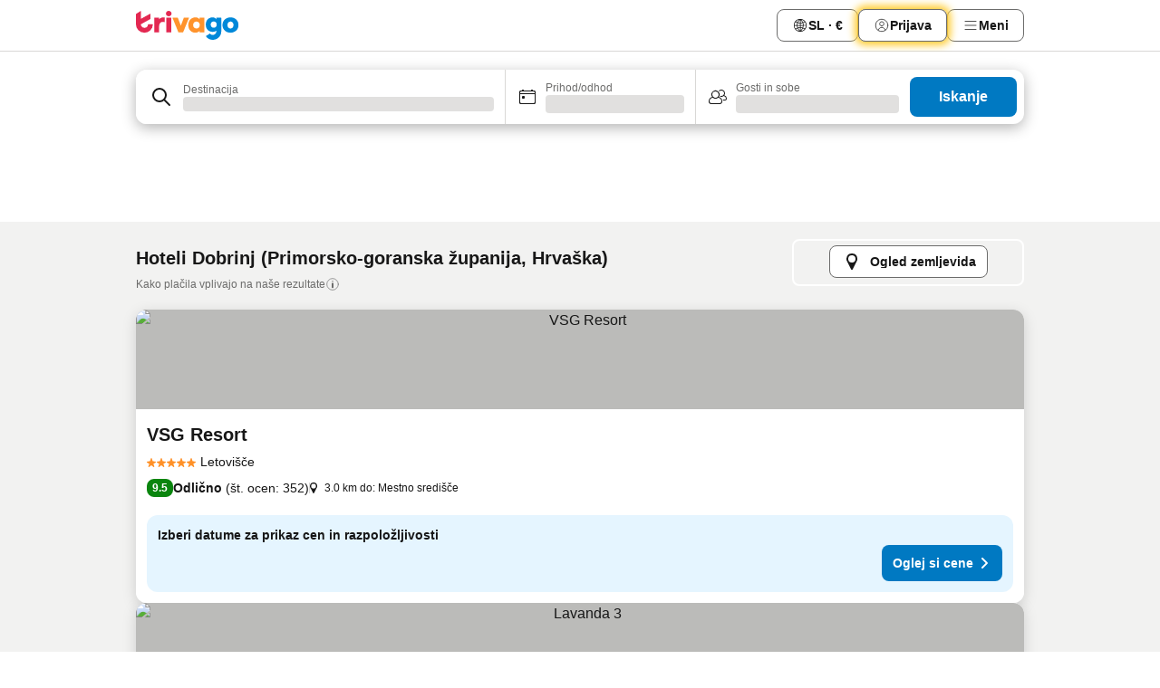

--- FILE ---
content_type: text/html; charset=utf-8
request_url: https://www.trivago.si/sl/odr/hotelov-dobrinj-hrva%C5%A1ka?search=200-27112
body_size: 46848
content:
<!DOCTYPE html><html lang="sl" dir="ltr"><head><meta charSet="utf-8"/><meta name="viewport" content="width=device-width, initial-scale=1, shrink-to-fit=no"/><meta name="referrer" content="no-referrer-when-downgrade"/><meta property="fb:page_id" content="137633439645541"/><meta name="google" content="notranslate"/><meta name="p:domain_verify" content="7dfe2330e1dae0a6aa7f9479e616b6f9"/><meta property="og:type" content="website"/><meta name="format-detection" content="telephone=no"/><title>Hoteli Dobrinj | Na trivagu poišči in primerjaj odlične ponudbe</title><meta name="description" content="Primerjaj cene 3966 hotelov v: Dobrinj, Hrvaška. Poišči idealno ceno med milijoni ponudbami nastanitev in prihrani na www.trivago.si."/><meta property="og:site_name" content="trivago.si"/><meta property="og:title" content="Nastanitve v: Dobrinj"/><meta property="og:description" content="Razišči nastanitve v kraju Dobrinj, primerjaj cene in izkoristi velik prihranek pri naslednji nastanitvi."/><meta property="og:image" content="https://imgcy.trivago.com/c_fill,d_dummy.jpeg,e_sharpen:60,f_auto,h_627,q_auto,w_1200/categoryimages/27/11/27112_v69.jpeg"/><meta property="og:url" content="https://www.trivago.si/sl/odr/hotelov-dobrinj-hrvaška?search=200-27112"/><link rel="canonical" href="https://www.trivago.si/sl/odr/hotelov-dobrinj-hrvaška?search=200-27112"/><link rel="alternate" href="https://ar.trivago.com/ar-145/odr/فندق-dobrinj-كرواتيا?search=200-27112" hrefLang="ar-145"/><link rel="alternate" href="https://www.trivago.at/de-AT/odr/hotels-dobrinj-kroatien?search=200-27112" hrefLang="de-AT"/><link rel="alternate" href="https://www.trivago.com.au/en-AU/odr/hotels-dobrinj-croatia?search=200-27112" hrefLang="en-AU"/><link rel="alternate" href="https://www.trivago.be/nl-BE/odr/hotels-dobrinj-kroatië?search=200-27112" hrefLang="nl-BE"/><link rel="alternate" href="https://www.trivago.be/fr-BE/odr/hôtels-dobrinj-croatie?search=200-27112" hrefLang="fr-BE"/><link rel="alternate" href="https://www.trivago.bg/bg/odr/хотела-dobrinj-хърватска?search=200-27112" hrefLang="bg"/><link rel="alternate" href="https://www.trivago.ca/en-CA/odr/hotels-dobrinj-croatia?search=200-27112" hrefLang="en-CA"/><link rel="alternate" href="https://www.trivago.ca/fr-CA/odr/hôtels-dobrinj-croatie?search=200-27112" hrefLang="fr-CA"/><link rel="alternate" href="https://www.trivago.ch/de-CH/odr/hotels-dobrinj-kroatien?search=200-27112" hrefLang="de-CH"/><link rel="alternate" href="https://www.trivago.ch/fr-CH/odr/hôtels-dobrinj-croatie?search=200-27112" hrefLang="fr-CH"/><link rel="alternate" href="https://www.trivago.cz/cs/odr/hotelů-dobrinj-chorvatsko?search=200-27112" hrefLang="cs"/><link rel="alternate" href="https://www.trivago.de/de/odr/hotels-dobrinj-kroatien?search=200-27112" hrefLang="de"/><link rel="alternate" href="https://www.trivago.dk/da/odr/hoteller-dobrinj-kroatien?search=200-27112" hrefLang="da"/><link rel="alternate" href="https://www.trivago.es/es/odr/hoteles-dobrinj-croacia?search=200-27112" hrefLang="es"/><link rel="alternate" href="https://www.trivago.fr/fr/odr/hôtels-dobrinj-croatie?search=200-27112" hrefLang="fr"/><link rel="alternate" href="https://www.trivago.hr/hr/odr/hotela-dobrinj-hrvatska?search=200-27112" hrefLang="hr"/><link rel="alternate" href="https://www.trivago.hu/hu/odr/szállás-dobrinj-horvátország?search=200-27112" hrefLang="hu"/><link rel="alternate" href="https://www.trivago.co.id/id/odr/hotel-dobrinj-kroasia?search=200-27112" hrefLang="id"/><link rel="alternate" href="https://www.trivago.co.id/en-ID/odr/hotels-dobrinj-croatia?search=200-27112" hrefLang="en-ID"/><link rel="alternate" href="https://www.trivago.ie/en-IE/odr/hotels-dobrinj-croatia?search=200-27112" hrefLang="en-IE"/><link rel="alternate" href="https://www.trivago.co.il/he/odr/מלונות-dobrinj-קרואטיה?search=200-27112" hrefLang="he"/><link rel="alternate" href="https://www.trivago.it/it/odr/hotel-dobrinj-croazia?search=200-27112" hrefLang="it"/><link rel="alternate" href="https://www.trivago.nl/nl/odr/hotels-dobrinj-kroatië?search=200-27112" hrefLang="nl"/><link rel="alternate" href="https://www.trivago.pl/pl/odr/hoteli-dobrinj-chorwacja?search=200-27112" hrefLang="pl"/><link rel="alternate" href="https://www.trivago.pt/pt/odr/hotéis-dobrinj-croácia?search=200-27112" hrefLang="pt"/><link rel="alternate" href="https://www.trivago.ro/ro/odr/hoteluri-dobrinj-croaţia?search=200-27112" hrefLang="ro"/><link rel="alternate" href="https://www.trivago.rs/sr/odr/hotel-a-dobrinj-hrvatska?search=200-27112" hrefLang="sr"/><link rel="alternate" href="https://www.trivago.se/sv/odr/hotell-dobrinj-kroatien?search=200-27112" hrefLang="sv"/><link rel="alternate" href="https://www.trivago.sk/sk/odr/hotely-dobrinj-chorvátsko?search=200-27112" hrefLang="sk"/><link rel="alternate" href="https://www.trivago.co.uk/en-GB/odr/hotels-dobrinj-croatia?search=200-27112" hrefLang="en-GB"/><link rel="alternate" href="https://www.trivago.com/en-US/odr/hotels-dobrinj-croatia?search=200-27112" hrefLang="en-US"/><link rel="alternate" href="https://www.trivago.com/es-US/odr/hoteles-dobrinj-croacia?search=200-27112" hrefLang="es-US"/><link rel="alternate" href="https://ar.trivago.com/en-145/odr/hotels-dobrinj-croatia?search=200-27112" hrefLang="en-QA"/><link rel="alternate" href="https://ar.trivago.com/en-145/odr/hotels-dobrinj-croatia?search=200-27112" hrefLang="en-SA"/><link rel="alternate" href="https://ar.trivago.com/en-145/odr/hotels-dobrinj-croatia?search=200-27112" hrefLang="en-EG"/><link rel="alternate" href="https://ar.trivago.com/en-145/odr/hotels-dobrinj-croatia?search=200-27112" hrefLang="en-LB"/><link rel="preload" as="image" href="https://imgcy.trivago.com/c_fill,d_dummy.jpeg,e_sharpen:60,f_auto,h_267,q_40,w_400/partner-images/40/2f/3f33fcd5f14092f79a07ac085a4258240ff33f1d3c58b9859e119c365fa7.jpeg" fetchpriority="high"/><link rel="preload" as="image" href="https://imgcy.trivago.com/c_fill,d_dummy.jpeg,e_sharpen:60,f_auto,h_534,q_40,w_800/partner-images/40/2f/3f33fcd5f14092f79a07ac085a4258240ff33f1d3c58b9859e119c365fa7.jpeg" fetchpriority="high"/><meta name="next-head-count" content="54"/><script>performance.mark("time-to-parse");</script><script>window.__TRV_ENVIRONMENT_VARIABLES__ = {"GTM_CONTAINER_ID":"GTM-T5HDVXN","GOOGLE_MAPS_API_KEY":"AIzaSyBoNi-Mn3_vNvmIJdXS81UGzcWlyyH0hoM","GOOGLE_MAPS_API_KEY_WITH_REGION_LOOKUP":"AIzaSyBf14Z1j1yg0xEZKUO4FViT5FHQB9nCV7w","GOOGLE_ONE_TAP_CLIENT_ID":"363634697571-lj09qn82grlkcma3sud1c11bo7srajd3.apps.googleusercontent.com","ENVIRONMENT":"prod","JLOO_AUTH_URI":"https://auth.trivago.com/server","JLOO_AUTH_CLIENT_ID":"c6f60de3f8ee607bb58ba426b47051608ea35f740c38c87ecfce2329c120ee3f","ZENDESK_ENDPOINT":"https://trivago.zendesk.com/api/v2","GIT_REV":"8d9fec05","GROUP":"4","IS_DEV_TOOLS_ENABLED":"false"}</script><link rel="icon" href="/favicon_08112023.ico"/><link rel="apple-touch-icon" href="/_static/images/apple-touch-icon_08112023.png"/><link rel="preload" href="/_next/static/css/72b97511c341e81b.css" as="style"/><link rel="stylesheet" href="/_next/static/css/72b97511c341e81b.css" data-n-g=""/><link rel="preload" href="/_next/static/css/734bf65489cec8cb.css" as="style"/><link rel="stylesheet" href="/_next/static/css/734bf65489cec8cb.css" data-n-p=""/><link rel="preload" href="/_next/static/css/aaef034b396b01b3.css" as="style"/><link rel="stylesheet" href="/_next/static/css/aaef034b396b01b3.css"/><link rel="preload" href="/_next/static/css/51032d3d56f8850d.css" as="style"/><link rel="stylesheet" href="/_next/static/css/51032d3d56f8850d.css"/><link rel="preload" href="/_next/static/css/b7d4750d24fb585c.css" as="style"/><link rel="stylesheet" href="/_next/static/css/b7d4750d24fb585c.css"/><link rel="preload" href="/_next/static/css/66b674c21abba4af.css" as="style"/><link rel="stylesheet" href="/_next/static/css/66b674c21abba4af.css"/><link rel="preload" href="/_next/static/css/c900eb324dcaaa9b.css" as="style"/><link rel="stylesheet" href="/_next/static/css/c900eb324dcaaa9b.css"/><link rel="preload" href="/_next/static/css/207cdbecaf70d083.css" as="style"/><link rel="stylesheet" href="/_next/static/css/207cdbecaf70d083.css"/><link rel="preload" href="/_next/static/css/bea9fe1af3aec208.css" as="style"/><link rel="stylesheet" href="/_next/static/css/bea9fe1af3aec208.css"/><link rel="preload" href="/_next/static/css/7360f2594c18afe6.css" as="style"/><link rel="stylesheet" href="/_next/static/css/7360f2594c18afe6.css"/><link rel="preload" href="/_next/static/css/c2216961fef12bf3.css" as="style"/><link rel="stylesheet" href="/_next/static/css/c2216961fef12bf3.css"/><link rel="preload" href="/_next/static/css/fbff3d9de8e20be8.css" as="style"/><link rel="stylesheet" href="/_next/static/css/fbff3d9de8e20be8.css"/><link rel="preload" href="/_next/static/css/2da15d3fc11e0d55.css" as="style"/><link rel="stylesheet" href="/_next/static/css/2da15d3fc11e0d55.css"/><link rel="preload" href="/_next/static/css/a26b3541052fbff1.css" as="style"/><link rel="stylesheet" href="/_next/static/css/a26b3541052fbff1.css"/><link rel="preload" href="/_next/static/css/26da22b144d9d71c.css" as="style"/><link rel="stylesheet" href="/_next/static/css/26da22b144d9d71c.css"/><link rel="preload" href="/_next/static/css/0287d7b11f57182b.css" as="style"/><link rel="stylesheet" href="/_next/static/css/0287d7b11f57182b.css"/><link rel="preload" href="/_next/static/css/a5ceae33ceec70ad.css" as="style"/><link rel="stylesheet" href="/_next/static/css/a5ceae33ceec70ad.css"/><link rel="preload" href="/_next/static/css/f2e924b2fd3db9d8.css" as="style"/><link rel="stylesheet" href="/_next/static/css/f2e924b2fd3db9d8.css"/><link rel="preload" href="/_next/static/css/85f8154bc366fe88.css" as="style"/><link rel="stylesheet" href="/_next/static/css/85f8154bc366fe88.css"/><link rel="preload" href="/_next/static/css/a97775d0f18c91ef.css" as="style"/><link rel="stylesheet" href="/_next/static/css/a97775d0f18c91ef.css"/><link rel="preload" href="/_next/static/css/8235a91921e6044a.css" as="style"/><link rel="stylesheet" href="/_next/static/css/8235a91921e6044a.css"/><link rel="preload" href="/_next/static/css/227f98cc2523a9f2.css" as="style"/><link rel="stylesheet" href="/_next/static/css/227f98cc2523a9f2.css"/><link rel="preload" href="/_next/static/css/2694eb7af1cd20e1.css" as="style"/><link rel="stylesheet" href="/_next/static/css/2694eb7af1cd20e1.css"/><link rel="preload" href="/_next/static/css/115a453a8986483e.css" as="style"/><link rel="stylesheet" href="/_next/static/css/115a453a8986483e.css"/><link rel="preload" href="/_next/static/css/9ed7f8296e77defe.css" as="style"/><link rel="stylesheet" href="/_next/static/css/9ed7f8296e77defe.css"/><link rel="preload" href="/_next/static/css/317fde8b571e31aa.css" as="style"/><link rel="stylesheet" href="/_next/static/css/317fde8b571e31aa.css"/><link rel="preload" href="/_next/static/css/4318715a8e9f0fa3.css" as="style"/><link rel="stylesheet" href="/_next/static/css/4318715a8e9f0fa3.css"/><link rel="preload" href="/_next/static/css/4a3aad6c20ff9532.css" as="style"/><link rel="stylesheet" href="/_next/static/css/4a3aad6c20ff9532.css"/><link rel="preload" href="/_next/static/css/c10adf11d5b87caf.css" as="style"/><link rel="stylesheet" href="/_next/static/css/c10adf11d5b87caf.css"/><link rel="preload" href="/_next/static/css/e772ac3cdebb128d.css" as="style"/><link rel="stylesheet" href="/_next/static/css/e772ac3cdebb128d.css"/><link rel="preload" href="/_next/static/css/509db4f8c9bf6c3a.css" as="style"/><link rel="stylesheet" href="/_next/static/css/509db4f8c9bf6c3a.css"/><link rel="preload" href="/_next/static/css/148de93b5bfa6729.css" as="style"/><link rel="stylesheet" href="/_next/static/css/148de93b5bfa6729.css"/><link rel="preload" href="/_next/static/css/9f5c803b3a9d637f.css" as="style"/><link rel="stylesheet" href="/_next/static/css/9f5c803b3a9d637f.css"/><link rel="preload" href="/_next/static/css/bccf0de0402e09fa.css" as="style"/><link rel="stylesheet" href="/_next/static/css/bccf0de0402e09fa.css"/><link rel="preload" href="/_next/static/css/f463ef86d9f92923.css" as="style"/><link rel="stylesheet" href="/_next/static/css/f463ef86d9f92923.css"/><link rel="preload" href="/_next/static/css/c217b3c7821f792b.css" as="style"/><link rel="stylesheet" href="/_next/static/css/c217b3c7821f792b.css"/><link rel="preload" href="/_next/static/css/9fec2bad3c50d88f.css" as="style"/><link rel="stylesheet" href="/_next/static/css/9fec2bad3c50d88f.css"/><link rel="preload" href="/_next/static/css/a470619ee86b6b70.css" as="style"/><link rel="stylesheet" href="/_next/static/css/a470619ee86b6b70.css"/><link rel="preload" href="/_next/static/css/3617e5ff17be735f.css" as="style"/><link rel="stylesheet" href="/_next/static/css/3617e5ff17be735f.css"/><link rel="preload" href="/_next/static/css/50c6d9274b0910c7.css" as="style"/><link rel="stylesheet" href="/_next/static/css/50c6d9274b0910c7.css"/><link rel="preload" href="/_next/static/css/2f55efdf1db285f6.css" as="style"/><link rel="stylesheet" href="/_next/static/css/2f55efdf1db285f6.css"/><link rel="preload" href="/_next/static/css/22a43875cf679091.css" as="style"/><link rel="stylesheet" href="/_next/static/css/22a43875cf679091.css"/><link rel="preload" href="/_next/static/css/81895cae8fc11e3a.css" as="style"/><link rel="stylesheet" href="/_next/static/css/81895cae8fc11e3a.css"/><link rel="preload" href="/_next/static/css/13e8cf3c94ab0baa.css" as="style"/><link rel="stylesheet" href="/_next/static/css/13e8cf3c94ab0baa.css"/><link rel="preload" href="/_next/static/css/67a4130e4198846b.css" as="style"/><link rel="stylesheet" href="/_next/static/css/67a4130e4198846b.css"/><link rel="preload" href="/_next/static/css/314a1a08b4a24fa6.css" as="style"/><link rel="stylesheet" href="/_next/static/css/314a1a08b4a24fa6.css"/><link rel="preload" href="/_next/static/css/20f4cf1e90dfa09f.css" as="style"/><link rel="stylesheet" href="/_next/static/css/20f4cf1e90dfa09f.css"/><link rel="preload" href="/_next/static/css/8e7025bb051574a2.css" as="style"/><link rel="stylesheet" href="/_next/static/css/8e7025bb051574a2.css"/><link rel="preload" href="/_next/static/css/ea603b2a05e39ba8.css" as="style"/><link rel="stylesheet" href="/_next/static/css/ea603b2a05e39ba8.css"/><link rel="preload" href="/_next/static/css/f421dcbd47a850f1.css" as="style"/><link rel="stylesheet" href="/_next/static/css/f421dcbd47a850f1.css"/><link rel="preload" href="/_next/static/css/2517307d1ca4a3d5.css" as="style"/><link rel="stylesheet" href="/_next/static/css/2517307d1ca4a3d5.css"/><noscript data-n-css=""></noscript><script defer="" nomodule="" src="/_next/static/chunks/polyfills-42372ed130431b0a.js"></script><script src="/_static/translations/sl/f8bf50bb2ba4c9161274d91fa82af4bf14f21aca1b90d5246022688e708ee93e.js" defer="" data-nscript="beforeInteractive"></script><script defer="" src="/_next/static/chunks/3969-5fec9b479a292e5c.js"></script><script defer="" src="/_next/static/chunks/9127.5a0b25fb0f8e30fb.js"></script><script defer="" src="/_next/static/chunks/1366-f76870695639741a.js"></script><script defer="" src="/_next/static/chunks/5262-41b5c41ad5a28328.js"></script><script defer="" src="/_next/static/chunks/7703-ec1f07fa69e24858.js"></script><script defer="" src="/_next/static/chunks/1788-86a79b0ae965818c.js"></script><script defer="" src="/_next/static/chunks/8446-6837ab71b25c6c17.js"></script><script defer="" src="/_next/static/chunks/3420-68685d3a7740eb24.js"></script><script defer="" src="/_next/static/chunks/2855-3c9841d16217a412.js"></script><script defer="" src="/_next/static/chunks/1066-24966fc141c93e6f.js"></script><script defer="" src="/_next/static/chunks/2103-c2b7942c6c7023af.js"></script><script defer="" src="/_next/static/chunks/784-8a163fbbae901e11.js"></script><script defer="" src="/_next/static/chunks/5394-27d05c544e82db3e.js"></script><script defer="" src="/_next/static/chunks/6565-62b1b953db74b063.js"></script><script defer="" src="/_next/static/chunks/92-0dc345bcc9156393.js"></script><script defer="" src="/_next/static/chunks/3607-eec68bb97f6a152f.js"></script><script defer="" src="/_next/static/chunks/2729-150e6963bed46e57.js"></script><script defer="" src="/_next/static/chunks/8331-5209a1afc858c736.js"></script><script defer="" src="/_next/static/chunks/692-72000258991a425b.js"></script><script defer="" src="/_next/static/chunks/5368-e9ebbf92a74033d5.js"></script><script defer="" src="/_next/static/chunks/6120.b09873b8e61aae6b.js"></script><script defer="" src="/_next/static/chunks/8029.584100e806585daa.js"></script><script defer="" src="/_next/static/chunks/3793.564fcd801fbac506.js"></script><script defer="" src="/_next/static/chunks/9266.0049f9755bd2cd00.js"></script><script defer="" src="/_next/static/chunks/3121.a610213606675605.js"></script><script defer="" src="/_next/static/chunks/6062.f1c0af8462d3c537.js"></script><script src="/_next/static/chunks/webpack-331c81c137a7b4bb.js" defer=""></script><script src="/_next/static/chunks/framework-752701de40537af9.js" defer=""></script><script src="/_next/static/chunks/main-37980aa762cd530e.js" defer=""></script><script src="/_next/static/chunks/pages/_app-03c23cc785d7fd4d.js" defer=""></script><script src="/_next/static/chunks/6345-f8db68dff9296da7.js" defer=""></script><script src="/_next/static/chunks/9476-b217c46a37d0f4e0.js" defer=""></script><script src="/_next/static/chunks/555-d271a0437770ccd2.js" defer=""></script><script src="/_next/static/chunks/2279-32f116662551d091.js" defer=""></script><script src="/_next/static/chunks/2543-96d2ee5059cbe6cf.js" defer=""></script><script src="/_next/static/chunks/2005-aa4404c8c1a796cb.js" defer=""></script><script src="/_next/static/chunks/8498-4d6b8bbead32250f.js" defer=""></script><script src="/_next/static/chunks/6268-17eb22663db9aedb.js" defer=""></script><script src="/_next/static/chunks/7880-a7ffbba1580421c8.js" defer=""></script><script src="/_next/static/chunks/605-d6968651d33c3d21.js" defer=""></script><script src="/_next/static/chunks/pages/%5BlanguageCode%5D/odr/%5Bslug%5D-d61e5d552327b03b.js" defer=""></script><script src="/_next/static/JRovz5CW0dOZoeIGqHqTg/_buildManifest.js" defer=""></script><script src="/_next/static/JRovz5CW0dOZoeIGqHqTg/_ssgManifest.js" defer=""></script></head><body><noscript data-testid="gtm-noscript"><iframe data-testid="gtm-iframe" src="https://gtm.trivago.si/ns.html?id=GTM-T5HDVXN" height="0" width="0" style="display:none;visibility:hidden"></iframe></noscript><div id="__next"><div class="_34EENR"><button type="button" aria-hidden="true"></button></div><div><div data-testid="page-header-wrapper"><div class="FfmyqR e4D1FP jngrXy"><header class="R_Xe__" itemType="https://schema.org/WPHeader" itemscope=""><div class=""><a data-testid="generic-header-link" data-interaction="header-logo" title="trivago logo" aria-label="trivago logo" class="" href="/"><svg xmlns="http://www.w3.org/2000/svg" width="114" height="32" viewBox="0 0 114 32" data-testid="header-hero-logo" class=""><g clip-path="url(#Logo_default_svg_a)"><path fill="#E32851" d="M38.637 7.434h-4.913a.255.255 0 0 0-.255.255v15.907c0 .14.114.255.255.255h4.913c.14 0 .255-.114.255-.255V7.689a.255.255 0 0 0-.255-.255"></path><path fill="#FF932C" d="M52.833 7.6 49.6 16.21a.057.057 0 0 1-.107 0L46.231 7.6a.255.255 0 0 0-.239-.165h-5.37a.255.255 0 0 0-.237.351l6.46 15.907c.039.096.133.16.236.16h4.724a.255.255 0 0 0 .237-.16L58.53 7.786a.255.255 0 0 0-.237-.352h-5.222a.255.255 0 0 0-.239.166Z"></path><path fill="#0088D9" d="M104.344 7.185c-5.126 0-8.86 3.615-8.86 8.476 0 4.86 3.734 8.475 8.86 8.475 5.068 0 8.861-3.645 8.861-8.475 0-4.86-3.764-8.476-8.861-8.476m0 12.328c-2.015 0-3.348-1.541-3.348-3.853 0-2.31 1.333-3.852 3.348-3.852 1.986 0 3.349 1.54 3.349 3.853 0 2.281-1.363 3.852-3.349 3.852"></path><path fill="#E32851" d="M31.673 7.355a3 3 0 0 0-.514-.121c-.314-.05-3.647-.424-5.501 2.063-.033.044-.103.02-.103-.034V7.689a.255.255 0 0 0-.255-.255h-4.913a.255.255 0 0 0-.255.255v15.907c0 .14.114.255.255.255H25.3a.255.255 0 0 0 .255-.255V17.69c0-4.416 2.044-5.514 4.06-5.514.237 0 .926-.001 1.9.268a.255.255 0 0 0 .322-.245V7.594a.25.25 0 0 0-.164-.239M36.18 0c-1.713 0-3.102 1.339-3.102 2.99s1.39 2.99 3.103 2.99 3.102-1.339 3.102-2.99S37.893 0 36.181 0Z"></path><path fill="#FF932C" d="M75.341 7.434H70.43a.255.255 0 0 0-.255.255v1.565c0 .06-.083.08-.109.024-1.774-3.717-12.282-2.994-12.282 6.364 0 8.748 8.978 10.306 12.29 6.645.036-.04.1-.015.1.038v1.27c0 .142.115.256.256.256h4.912a.255.255 0 0 0 .256-.255V7.689a.255.255 0 0 0-.255-.255ZM66.77 19.495c-2.164 0-3.672-1.508-3.672-3.836s1.508-3.869 3.672-3.869c2.197 0 3.672 1.574 3.672 3.87 0 2.294-1.475 3.835-3.672 3.835"></path><path fill="#0088D9" d="M93.893 7.434h-4.912a.255.255 0 0 0-.255.255v1.564c0 .062-.083.08-.11.025-1.78-3.764-11.567-2.82-11.567 5.89 0 8.54 8.92 9.243 11.58 6.759a.057.057 0 0 1 .096.042v.769c-.068 3.629-4.614 5.2-6.924 2.443a.255.255 0 0 0-.334-.05l-4.14 2.677a.257.257 0 0 0-.066.368c5.283 7.219 16.802 3.548 16.887-5.422V7.69a.255.255 0 0 0-.255-.255Zm-8.101 11.201c-1.956 0-3.32-1.363-3.32-3.466s1.364-3.497 3.32-3.497c1.985 0 3.318 1.422 3.318 3.497 0 2.074-1.333 3.466-3.318 3.466"></path><path fill="#E32851" d="M18.424 14.867h-4.92a.26.26 0 0 0-.254.237 3.92 3.92 0 0 1-3.907 3.61c-2.472 0-3.472-2.1-3.472-2.1a3.9 3.9 0 0 1-.448-1.749c0-.02.011-.04.03-.05l1.407-.777 8.894-4.919a.43.43 0 0 0 .22-.372V3.46a.255.255 0 0 0-.38-.224L5.509 8.814a.057.057 0 0 1-.086-.05V.452a.255.255 0 0 0-.394-.214L.194 3.368A.43.43 0 0 0 0 3.727v11.14a9.343 9.343 0 0 0 18.68.268.257.257 0 0 0-.256-.268"></path></g><defs><clipPath id="Logo_default_svg_a"><path fill="#fff" d="M0 0h113.205v32H0z"></path></clipPath></defs></svg></a></div><div class="ytROMi"><div class="KvnKTm"><nav class="gPXXtI _2QGXIJ"><ul class="M4XoLB _OQpaV"><li itemscope="" itemType="https://schema.org/SiteNavigationElement" class="E5DKqf NEhNgU"><div class="vTDE1M"><a class="ehv1KY tjDLq2 e4r_YY" role="link" data-testid="header-favorites" href="/sl/profile/favorites/"><span position="start" class="bam52s TAqKnY" style="--_rotate:0deg;--_size:18px" data-testid="icon"><svg xmlns="http://www.w3.org/2000/svg" width="24" height="24" viewBox="0 0 24 24" role="img" aria-hidden="true" class="ycG2ve"><path fill="currentColor" d="M20.42 4.82A5.23 5.23 0 0 0 16.5 3 5.37 5.37 0 0 0 12 5.58 5.37 5.37 0 0 0 7.5 3a5.23 5.23 0 0 0-3.92 1.82A6.35 6.35 0 0 0 2 9.07s0 0 0 .06v.22c0 5.42 7.25 10.18 9.47 11.51a1 1 0 0 0 1 0C14.74 19.53 22 14.77 22 9.35v-.28a6.35 6.35 0 0 0-1.58-4.25M21 9.18v.17c0 4.94-7.07 9.5-9 10.65-1.92-1.15-9-5.71-9-10.65v-.17a.4.4 0 0 0 0-.11A4.81 4.81 0 0 1 7.5 4a4.39 4.39 0 0 1 3.66 2.12L12 7.44l.84-1.32A4.39 4.39 0 0 1 16.5 4 4.81 4.81 0 0 1 21 9.07a.4.4 0 0 0 0 .11"></path></svg></span><span>Priljubljeno</span></a></div></li><li itemscope="" itemType="https://schema.org/SiteNavigationElement" class="E5DKqf vpJVof"><button type="button" data-testid="header-localization-menu" class="ehv1KY tjDLq2 e4r_YY" data-interaction="language-selector"><span position="start" class="bam52s TAqKnY" style="--_rotate:0deg;--_size:18px" data-testid="icon"><svg xmlns="http://www.w3.org/2000/svg" width="24" height="24" viewBox="0 0 24 24" role="img" aria-hidden="true" class="ycG2ve"><path fill="none" d="M0 0h24v24H0z"></path><path fill="currentColor" d="M12 21.5V21zc-5.238 0-9.5-4.262-9.5-9.5H3h-.5c0-5.238 4.262-9.5 9.5-9.5V3v-.5c5.238 0 9.5 4.262 9.5 9.5H21h.5c0 5.238-4.262 9.5-9.5 9.5m-6.389-3.898a8.5 8.5 0 0 0 5.09 2.798 15.3 15.3 0 0 1-2.592-3.943 12.2 12.2 0 0 0-2.498 1.145m10.25-1.078A15.4 15.4 0 0 1 13.3 20.4a8.5 8.5 0 0 0 5.061-2.77 15 15 0 0 0-2.5-1.107zm-3.361-.655v3.926a14.3 14.3 0 0 0 2.394-3.557 12.4 12.4 0 0 0-2.394-.369m-3.421.312a14.3 14.3 0 0 0 2.421 3.614v-3.938c-.876.026-1.687.148-2.421.324m7.165-.586c.884.303 1.8.71 2.743 1.241a8.45 8.45 0 0 0 1.498-4.336h-3.542a11.8 11.8 0 0 1-.699 3.095M3.514 12.5a8.45 8.45 0 0 0 1.48 4.308c.645-.4 1.576-.89 2.738-1.28a11.7 11.7 0 0 1-.676-3.028H3.515zm8.986 2.362c.88.044 1.813.181 2.788.442a10.8 10.8 0 0 0 .652-2.804H12.5zM8.06 12.5c.086.952.31 1.873.63 2.745a13 13 0 0 1 2.81-.393V12.5zm8.918-1h3.507a8.44 8.44 0 0 0-1.484-4.315 14 14 0 0 1-2.55 1.207q.506 1.506.527 3.106zm-4.478 0h3.478a9.1 9.1 0 0 0-.485-2.81c-.9.245-1.904.416-2.993.449zm-4.479 0H11.5V9.13a13.3 13.3 0 0 1-2.977-.487 9.1 9.1 0 0 0-.502 2.857m-4.506 0H7.02v-.003q.022-1.627.547-3.158a16.5 16.5 0 0 1-2.555-1.175A8.44 8.44 0 0 0 3.515 11.5M12.5 4.14v4.025c.946-.03 1.825-.173 2.63-.387q-.872-1.907-2.63-3.638M8.897 7.72c.909.25 1.778.387 2.603.432V4.14Q9.771 5.844 8.897 7.72m4.49-4.107c1.204 1.221 2.107 2.512 2.708 3.865a13 13 0 0 0 2.288-1.085 8.5 8.5 0 0 0-4.995-2.78zM5.64 6.368c.787.436 1.553.78 2.295 1.046q.901-1.997 2.678-3.8A8.5 8.5 0 0 0 5.64 6.367z"></path></svg></span><span>SL · €</span></button></li><li itemscope="" itemType="https://schema.org/SiteNavigationElement" class="E5DKqf"><div class="j4pLyK"><button type="button" data-testid="header-login" class="ehv1KY tjDLq2 e4r_YY" data-interaction="login-button"><span position="start" class="bam52s TAqKnY" style="--_rotate:0deg;--_size:18px" data-testid="icon"><svg xmlns="http://www.w3.org/2000/svg" width="24" height="24" fill="none" viewBox="0 0 24 24" role="img" aria-hidden="true" class="ycG2ve"><path fill="transparent" d="M0 0h24v24H0z"></path><path fill="transparent" stroke="currentColor" stroke-linecap="round" stroke-linejoin="round" d="M17.129 19.038a5.36 5.36 0 0 0-1.895-2.87A5.27 5.27 0 0 0 12 15.058c-1.17 0-2.307.39-3.234 1.11a5.36 5.36 0 0 0-1.895 2.87"></path><path fill="transparent" stroke="currentColor" stroke-linecap="round" stroke-linejoin="round" d="M21 12C21 0 3 0 3 12s18 12 18 0"></path><path fill="transparent" stroke="currentColor" stroke-linecap="round" stroke-linejoin="round" d="M11.998 12.811c1.939 0 3.03-1.1 3.03-3.058s-1.091-3.059-3.03-3.059S8.97 7.796 8.97 9.754s1.09 3.057 3.028 3.057"></path></svg></span><span>Prijava</span></button></div></li><li itemscope="" itemType="https://schema.org/SiteNavigationElement" class="E5DKqf NEhNgU"><button type="button" data-testid="header-profile-menu-mobile" class="ehv1KY tjDLq2 e4r_YY" data-interaction="header-menu"><span position="start" class="bam52s TAqKnY" style="--_rotate:0deg;--_size:18px" data-testid="icon"><svg xmlns="http://www.w3.org/2000/svg" width="24" height="24" viewBox="0 0 24 24" role="img" aria-hidden="true" class="ycG2ve"><g fill="none" stroke="currentColor" stroke-linecap="round" stroke-miterlimit="10" stroke-width="2"><path d="M4 6h16M4 12h16M4 18h16" vector-effect="non-scaling-stroke"></path></g></svg></span><span>Meni</span></button></li><li itemscope="" itemType="https://schema.org/SiteNavigationElement" class="E5DKqf vpJVof"><div data-testid="desktop-dropdown-menu" data-interaction="header-menu" class="_4DcEqf"><button type="button" data-testid="header-profile-menu-desktop" class="ehv1KY tjDLq2 e4r_YY"><span position="start" class="bam52s TAqKnY" style="--_rotate:0deg;--_size:18px" data-testid="icon"><svg xmlns="http://www.w3.org/2000/svg" width="24" height="24" fill="none" viewBox="0 0 24 24" role="img" aria-hidden="true" class="ycG2ve"><path stroke="currentColor" stroke-linecap="round" d="M4 6h16M4 12h16M4 18h16"></path></svg></span><span>Meni</span></button></div></li></ul></nav></div></div></header></div></div><div class="_3ZpH1d"></div></div><div class="_SOhff gHtTGI"><div class=""><div class="meT0Q5 Bog6Yy"><div class="vzC9TR FrYDhH XzpZLp" data-testid="search-form"><div class="_3axGO1 y1Efiu"><div class="X2yYk_"><div data-testid="auto-complete-combobox" role="combobox" aria-expanded="false" aria-controls="suggestion-list" class="If79lQ yXXD2G"><form action="" class="IxKJtG"><div role="button" class="HxkFDQ aaN4L7" tabindex="0" data-testid="auto-complete-wrapper"><div class="Z8wU9_"><span class="bam52s G_oBf2 m8EtRm" style="--_rotate:0deg;--_size:24px" data-testid="icon"><svg xmlns="http://www.w3.org/2000/svg" width="24" height="24" viewBox="0 0 24 24" role="img" aria-hidden="true" class="ycG2ve"><g fill="none" stroke="currentColor" stroke-linecap="round" stroke-miterlimit="10" stroke-width="2"><path d="M10 3a7 7 0 1 0 7 7 7 7 0 0 0-7-7ZM21 21l-6-6" vector-effect="non-scaling-stroke"></path></g></svg></span></div><span class="dmsstT SwVR4I"><label for="input-auto-complete" class="EuINlU SwVR4I">Destinacija</label><div class="_7XPUe4 fWwD7f"></div></span></div></form></div></div><fieldset class="MGDNki k_YRbF"><button type="button" data-testid="search-form-calendar" class="raKH_0 SwVR4I Kv9RV2"><span class="lSFHMh"><span class="bam52s _61wiWy" style="--_rotate:0deg;--_size:24px" data-testid="icon"><svg xmlns="http://www.w3.org/2000/svg" width="24" height="24" viewBox="0 0 24 24" role="img" aria-hidden="true" class="ycG2ve"><g fill="currentColor"><path d="M19 5h-1a1 1 0 0 0-2 0H8a1 1 0 0 0-2 0H5a2 2 0 0 0-2 2v11a2 2 0 0 0 2 2h14a2 2 0 0 0 2-2V7a2 2 0 0 0-2-2m1 13a1 1 0 0 1-1 1H5a1 1 0 0 1-1-1V9h16Zm0-10H4V7a1 1 0 0 1 1-1h14a1 1 0 0 1 1 1Z"></path><circle cx="7.5" cy="12.5" r="1.5"></circle><path d="M19 5h-1a1 1 0 0 0-2 0H8a1 1 0 0 0-2 0H5a2 2 0 0 0-2 2v11a2 2 0 0 0 2 2h14a2 2 0 0 0 2-2V7a2 2 0 0 0-2-2m1 13a1 1 0 0 1-1 1H5a1 1 0 0 1-1-1V9h16Zm0-10H4V7a1 1 0 0 1 1-1h14a1 1 0 0 1 1 1Z"></path><circle cx="7.5" cy="12.5" r="1.5"></circle></g></svg></span><span class="BcDnim irqByq WnmS4G SwVR4I"><span class="Lq2bmx blPGoL SwVR4I" data-testid="search-form-calendar-label">Prihod/odhod</span><span class="dJVPMU SwVR4I" data-testid="search-form-calendar-value"><div aria-busy="true" aria-live="polite"><span class="fr8bt7 TemCix" role="status">Nalaganje</span><div class="_7XPUe4 OML2Lz"></div></div></span></span></span></button></fieldset><div class="QpwdOT"><span class="vs9lGU"></span><button type="button" data-testid="search-form-guest-selector" class="raKH_0 SwVR4I Kv9RV2"><span class="lSFHMh"><span class="bam52s _61wiWy" style="--_rotate:0deg;--_size:24px" data-testid="icon"><svg xmlns="http://www.w3.org/2000/svg" width="24" height="24" viewBox="0 0 24 24" role="img" aria-hidden="true" class="ycG2ve"><g fill="currentColor"><path d="M13.13 12.14a4.5 4.5 0 1 0-7.26 0A5 5 0 0 0 2 17a3 3 0 0 0 3 3h9a3 3 0 0 0 3-3 5 5 0 0 0-3.87-4.86M9.5 6a3.49 3.49 0 0 1 2.44 6A3.5 3.5 0 0 1 6 9.5 3.5 3.5 0 0 1 9.5 6M14 19H5a2 2 0 0 1-2-2 4 4 0 0 1 3.74-4 4.41 4.41 0 0 0 5.52 0A4 4 0 0 1 16 17a2 2 0 0 1-2 2"></path><path d="M19.31 10.24A3.93 3.93 0 0 0 20 8a4 4 0 0 0-6.94-2.69 6 6 0 0 1 .7.71A3 3 0 1 1 16 11a2.9 2.9 0 0 1-1.15-.23s0 .07 0 .11a4.5 4.5 0 0 1-.28.83A4 4 0 0 0 16 12a3.94 3.94 0 0 0 2.55-.94A3 3 0 0 1 21 14a1 1 0 0 1-1 1h-2.35a7 7 0 0 1 .26 1H20a2 2 0 0 0 2-2 4 4 0 0 0-2.69-3.76"></path></g></svg></span><span class="BcDnim irqByq WnmS4G SwVR4I"><span class="Lq2bmx blPGoL SwVR4I" data-testid="search-form-guest-selector-label">Gosti in sobe</span><span class="dJVPMU SwVR4I" data-testid="search-form-guest-selector-value"><div aria-busy="true" aria-live="polite"><span class="fr8bt7 TemCix" role="status">Nalaganje</span><div class="_7XPUe4 OML2Lz"></div></div></span></span></span></button></div></div><button type="button" data-testid="search-button-with-loader" class="_3tjlp_"><span class="x_o6V4"><span class="c_Rwvc">Iskanje</span></span></button></div></div></div><div><div class="FfmyqR e4D1FP jngrXy"><div><div class="_1pK_46"></div></div></div></div></div><main class="ecMnwC"><section class="ogmCTE"><div class="FfmyqR e4D1FP jngrXy"><div class="JJ0C4t"><div class="HbBE7Z"><h1 class="tODn3R _5NF9ws ttuBBL">Hoteli Dobrinj (Primorsko-goranska županija, Hrvaška)</h1><a rel="noopener noreferrer" target="_blank" class="EH_l13 DGi8NR" data-interaction="legal-info" data-testid="legal-info-link" href="https://support.trivago.com/hc/sl/sections/360000014707"><span class="bam52s _8AvqhM _8UUOQ" style="--_rotate:0deg;--_size:16px" data-testid="icon"><svg xmlns="http://www.w3.org/2000/svg" width="24" height="24" viewBox="0 0 24 24" role="img" aria-hidden="true" class="ycG2ve"><circle cx="12" cy="12" r="9.5" fill="none" stroke="currentColor" stroke-linecap="round" stroke-miterlimit="10"></circle><path fill="none" stroke="currentColor" stroke-linecap="round" stroke-miterlimit="10" stroke-width="2" d="M12 11v6" vector-effect="non-scaling-stroke"></path><circle cx="12" cy="7" r="1" fill="currentColor"></circle></svg></span><p class="wv9cHp">Kako plačila vplivajo na naše rezultate</p></a></div><div class="OwEMM9"><button type="button" data-testid="view-map-button" class="_76H3nW TBCODd"><span class="RTemR6"><svg xmlns="http://www.w3.org/2000/svg" width="24" height="24" viewBox="0 0 24 24" class="ZODGEB"><path fill="currentColor" d="M18 8.23a6 6 0 0 0-11.9 0A7 7 0 0 0 6 9a5.8 5.8 0 0 0 .38 2.09l4.75 9.4a1 1 0 0 0 1.74 0l4.75-9.4A5.8 5.8 0 0 0 18 9a7 7 0 0 0 0-.77M12 13a4 4 0 1 1 4-4 4 4 0 0 1-4 4"></path></svg><span class="U2JzLk">Ogled zemljevida</span></span></button></div></div><div class="tG7AvG"></div></div><div class="FfmyqR e4D1FP jngrXy"><script type="application/ld+json">{"@context":"https://schema.org","@type":"ItemList","itemListElement":[{"@type":"ListItem","position":1,"item":{"@type":"Hotel","address":"3.0 km do: Mestno središče","name":"VSG Resort","image":"https://imgcy.trivago.com/c_fill,d_dummy.jpeg,e_sharpen:60,f_auto,h_267,q_40,w_400/partner-images/40/2f/3f33fcd5f14092f79a07ac085a4258240ff33f1d3c58b9859e119c365fa7.jpeg","priceRange":"","aggregateRating":{"@type":"AggregateRating","ratingValue":9.5,"reviewCount":352,"worstRating":0,"bestRating":10},"url":"https://www.trivago.si/sl/oar/letovišče-vsg-resort-dobrinj?search=100-12990360","description":""}},{"@type":"ListItem","position":2,"item":{"@type":"Hotel","address":"Njivice, 5.4 km do: Dobrinj","name":"Lavanda 3","image":"https://imgcy.trivago.com/c_fill,d_dummy.jpeg,e_sharpen:60,f_auto,h_267,q_40,w_400/hotelier-images/c6/54/c84ee2431e91720fb17f4792d6b476fee898ea4b7f2088da4210059d21f0.jpeg","priceRange":"","aggregateRating":{"@type":"AggregateRating","ratingValue":8.5,"reviewCount":58,"worstRating":0,"bestRating":10},"url":"https://www.trivago.si/sl/oar/apart-hotel-lavanda-3-njivice?search=100-5168334","description":""}},{"@type":"ListItem","position":3,"item":{"@type":"Hotel","address":"Malinska, 4.5 km do: Dobrinj","name":"Apartments Malinska-Kajkić","image":"https://imgcy.trivago.com/c_fill,d_dummy.jpeg,e_sharpen:60,f_auto,h_267,q_40,w_400/hotelier-images/30/90/b9233b46d69ff123a4aef2de55d15eb9c232050844157bf5ddc31718f7e5.jpeg","priceRange":"","aggregateRating":{"@type":"AggregateRating","ratingValue":8.1,"reviewCount":73,"worstRating":0,"bestRating":10},"url":"https://www.trivago.si/sl/oar/apart-hotel-apartments-malinska-kajkić?search=100-4993142","description":""}},{"@type":"ListItem","position":4,"item":{"@type":"Hotel","address":"4.6 km do: Mestno središče","name":"Apartmani Novosel","image":"https://imgcy.trivago.com/c_fill,d_dummy.jpeg,e_sharpen:60,f_auto,h_267,q_40,w_400/partner-images/10/08/6fe742d6165066facd58bee50b369d1267d35e60cdafdf242d44156c826a.jpeg","priceRange":"","aggregateRating":{"@type":"AggregateRating","ratingValue":9,"reviewCount":89,"worstRating":0,"bestRating":10},"url":"https://www.trivago.si/sl/oar/apart-hotel-apartmani-novosel-dobrinj?search=100-8256662","description":""}},{"@type":"ListItem","position":5,"item":{"@type":"Hotel","address":"3.1 km do: Mestno središče","name":"Boutique Resort OSMA","image":"https://imgcy.trivago.com/c_fill,d_dummy.jpeg,e_sharpen:60,f_auto,h_267,q_40,w_400/hotelier-images/c3/7a/9e4312a2f7200f61d89c6fdefd50b95f121b08c3219126e703f562cf08d8.jpeg","priceRange":"","aggregateRating":{"@type":"AggregateRating","ratingValue":9.8,"reviewCount":226,"worstRating":0,"bestRating":10},"url":"https://www.trivago.si/sl/oar/hotel-boutique-resort-osma-dobrinj?search=100-24618894","description":""}},{"@type":"ListItem","position":6,"item":{"@type":"Hotel","address":"0.6 km od plaže","name":"Apartments Horvat","image":"https://imgcy.trivago.com/c_fill,d_dummy.jpeg,e_sharpen:60,f_auto,h_267,q_40,w_400/hotelier-images/e8/15/cac7c63db81b18eeccd08a67d9929ab61dc564161296e057af85a3485d94.jpeg","priceRange":"","aggregateRating":{"@type":"AggregateRating","ratingValue":8.8,"reviewCount":19,"worstRating":0,"bestRating":10},"url":"https://www.trivago.si/sl/oar/apart-hotel-apartments-horvat-dobrinj?search=100-3985712","description":""}},{"@type":"ListItem","position":7,"item":{"@type":"Hotel","address":"Malinska, 4.8 km do: Dobrinj","name":"Apartments Mia","image":"https://imgcy.trivago.com/c_fill,d_dummy.jpeg,e_sharpen:60,f_auto,h_267,q_40,w_400/hotelier-images/a4/57/f7bca5b7ea19383475cd8725626d06f9f1e2b6c2e10a05e8516822374c90.jpeg","priceRange":"","aggregateRating":{"@type":"AggregateRating","ratingValue":9.5,"reviewCount":95,"worstRating":0,"bestRating":10},"url":"https://www.trivago.si/sl/oar/apart-hotel-apartments-mia-malinska?search=100-5876030","description":""}},{"@type":"ListItem","position":8,"item":{"@type":"Hotel","address":"5.5 km do: Mestno središče","name":"Pension Riviera-Šilo","image":"https://imgcy.trivago.com/c_fill,d_dummy.jpeg,e_sharpen:60,f_auto,h_267,q_40,w_400/hotelier-images/ac/8e/eb5a06b6eb1c75bc703dd2a93066f52fe103976f5b48a8c33630047df316.jpeg","priceRange":"","aggregateRating":{"@type":"AggregateRating","ratingValue":9,"reviewCount":456,"worstRating":0,"bestRating":10},"url":"https://www.trivago.si/sl/oar/hotel-pension-riviera-šilo-dobrinj?search=100-22885206","description":""}},{"@type":"ListItem","position":9,"item":{"@type":"Hotel","address":"1.8 km do: Mestno središče","name":"Apartments Stašić Katarina","image":"https://imgcy.trivago.com/c_fill,d_dummy.jpeg,e_sharpen:60,f_auto,h_267,q_40,w_400/partner-images/c4/79/0b1c6c27519da78bcd8f6353cf4db2e0d5b7c4e899a0833899ae02de194f.jpeg","priceRange":"","aggregateRating":{"@type":"AggregateRating","ratingValue":9.5,"reviewCount":96,"worstRating":0,"bestRating":10},"url":"https://www.trivago.si/sl/oar/apart-hotel-apartments-stašić-katarina-dobrinj?search=100-3985704","description":""}},{"@type":"ListItem","position":10,"item":{"@type":"Hotel","address":"0.5 km od plaže","name":"Soline Bay Seashore Residence","image":"https://imgcy.trivago.com/c_fill,d_dummy.jpeg,e_sharpen:60,f_auto,h_267,q_40,w_400/partner-images/4c/ee/79878cacefca4ad735d95a274eba0eb34e51282d4ceb102fa694f61b41f8.jpeg","priceRange":"","aggregateRating":{"@type":"AggregateRating","ratingValue":9.6,"reviewCount":208,"worstRating":0,"bestRating":10},"url":"https://www.trivago.si/sl/oar/celotna-hiša-stanovanje-soline-bay-seashore-residence-dobrinj?search=100-2791712","description":""}},{"@type":"ListItem","position":11,"item":{"@type":"Hotel","address":"0.3 km od plaže","name":"Apartments Pavi","image":"https://imgcy.trivago.com/c_fill,d_dummy.jpeg,e_sharpen:60,f_auto,h_267,q_40,w_400/hotelier-images/19/40/9ff05a5b0f50baf0cf41063442cb9c59cb35aca0e352acdf50fdfc5e5e19.jpeg","priceRange":"","aggregateRating":{"@type":"AggregateRating","ratingValue":8.6,"reviewCount":178,"worstRating":0,"bestRating":10},"url":"https://www.trivago.si/sl/oar/hotel-apartments-pavi-dobrinj?search=100-4115010","description":""}},{"@type":"ListItem","position":12,"item":{"@type":"Hotel","address":"0.1 km do: Mestno središče","name":"Mondinica Heritage House","image":"https://imgcy.trivago.com/c_fill,d_dummy.jpeg,e_sharpen:60,f_auto,h_267,q_40,w_400/partner-images/7d/7d/a08ca3c6443d80a01d46928d20926bd322f8a4ce366ba77fba8139a70086.jpeg","priceRange":"","aggregateRating":{"@type":"AggregateRating","ratingValue":9.7,"reviewCount":17,"worstRating":0,"bestRating":10},"url":"https://www.trivago.si/sl/oar/hotel-mondinica-heritage-house-dobrinj?search=100-10677072","description":""}},{"@type":"ListItem","position":13,"item":{"@type":"Hotel","address":"Njivice, 5.5 km do: Dobrinj","name":"Apartments Angie","image":"https://imgcy.trivago.com/c_fill,d_dummy.jpeg,e_sharpen:60,f_auto,h_267,q_40,w_400/partner-images/4a/aa/933cf1387744a8b17221e26879cbbde32946196f047e1a3db4ff66de1bf2.jpeg","priceRange":"","aggregateRating":{"@type":"AggregateRating","ratingValue":9.1,"reviewCount":18,"worstRating":0,"bestRating":10},"url":"https://www.trivago.si/sl/oar/celotna-hiša-stanovanje-apartments-angie-njivice?search=100-37060194","description":""}},{"@type":"ListItem","position":14,"item":{"@type":"Hotel","address":"Tik ob plaži","name":"Mobile Homes Krk Silo","image":"https://imgcy.trivago.com/c_fill,d_dummy.jpeg,e_sharpen:60,f_auto,h_267,q_40,w_400/hotelier-images/8b/c9/ee56e90a3390f097d715f58bd185f16d2a547ee9d5c96a77cf92c6083001.jpeg","priceRange":"","aggregateRating":{"@type":"AggregateRating","ratingValue":8.7,"reviewCount":609,"worstRating":0,"bestRating":10},"url":"https://www.trivago.si/sl/oar/kamp-mobile-homes-krk-silo-dobrinj?search=100-4137080","description":""}},{"@type":"ListItem","position":15,"item":{"@type":"Hotel","address":"Njivice, 5.8 km do: Dobrinj","name":"Apartments Fejer","image":"https://imgcy.trivago.com/c_fill,d_dummy.jpeg,e_sharpen:60,f_auto,h_267,q_40,w_400/partner-images/e9/ae/1d0ea43a85a6033deef64a661080150e0eddee51c12a83916c18f296b4eb.jpeg","priceRange":"","aggregateRating":{"@type":"AggregateRating","ratingValue":8.9,"reviewCount":21,"worstRating":0,"bestRating":10},"url":"https://www.trivago.si/sl/oar/celotna-hiša-stanovanje-apartments-fejer-njivice?search=100-5166828","description":""}},{"@type":"ListItem","position":16,"item":{"@type":"Hotel","address":"Malinska, 4.9 km do: Dobrinj","name":"Moderan smještaj s velikom terasom i parkingom","image":"https://imgcy.trivago.com/c_fill,d_dummy.jpeg,e_sharpen:60,f_auto,h_267,q_40,w_400/partner-images/1d/7a/d9ebfa7c6564fbc0142be2d2faa1c2567184d76de6a74e564a21d80f0676.jpeg","priceRange":"","aggregateRating":{"@type":"AggregateRating","ratingValue":9.6,"reviewCount":5,"worstRating":0,"bestRating":10},"url":"https://www.trivago.si/sl/oar/celotna-hiša-stanovanje-moderan-smještaj-s-velikom-terasom-i-parkingom-malinska?search=100-40310486","description":""}},{"@type":"ListItem","position":17,"item":{"@type":"Hotel","address":"Njivice, 5.7 km do: Dobrinj","name":"Villetta Mia","image":"https://imgcy.trivago.com/c_fill,d_dummy.jpeg,e_sharpen:60,f_auto,h_267,q_40,w_400/hotelier-images/46/84/9f15b5874c194bb11ddadc31575e9c1b4b7aeef775e5d7bf55c4051dcbce.jpeg","priceRange":"","aggregateRating":{"@type":"AggregateRating","ratingValue":9.7,"reviewCount":153,"worstRating":0,"bestRating":10},"url":"https://www.trivago.si/sl/oar/celotna-hiša-stanovanje-villetta-mia-njivice?search=100-6771702","description":""}},{"@type":"ListItem","position":18,"item":{"@type":"Hotel","address":"2.9 km do: Mestno središče","name":"Apartments And Rooms Letizia","image":"https://imgcy.trivago.com/c_fill,d_dummy.jpeg,e_sharpen:60,f_auto,h_267,q_40,w_400/partner-images/6a/7a/7407e95c24bf876019a330ed034d07e7f1ed131c46809a9aa4f1a8893fc5.jpeg","priceRange":"","aggregateRating":{"@type":"AggregateRating","ratingValue":9.2,"reviewCount":47,"worstRating":0,"bestRating":10},"url":"https://www.trivago.si/sl/oar/celotna-hiša-stanovanje-apartments-and-rooms-letizia-dobrinj?search=100-34188570","description":""}},{"@type":"ListItem","position":19,"item":{"@type":"Hotel","address":"Malinska, 5.5 km do: Dobrinj","name":"Sara Apartments Malinska","image":"https://imgcy.trivago.com/c_fill,d_dummy.jpeg,e_sharpen:60,f_auto,h_267,q_40,w_400/hotelier-images/c8/6e/4f37688bf43a3583a707494cff753ab9cf214e2a393fab26488a53a8779d.jpeg","priceRange":"","aggregateRating":{"@type":"AggregateRating","ratingValue":0,"reviewCount":0,"worstRating":0,"bestRating":10},"url":"https://www.trivago.si/sl/oar/celotna-hiša-stanovanje-sara-apartments-malinska?search=100-2420302","description":""}},{"@type":"ListItem","position":20,"item":{"@type":"Hotel","address":"5.6 km do: Mestno središče","name":"Beach House Oliveglia (duplex House - 1st Row To The Sea)","image":"https://imgcy.trivago.com/c_fill,d_dummy.jpeg,e_sharpen:60,f_auto,h_267,q_40,w_400/partner-images/e9/8a/e7ed194d71eecfbcc82b0ed35f92a17af8d4e6e6ff700427a07d3794ab3e.jpeg","priceRange":"","aggregateRating":{"@type":"AggregateRating","ratingValue":9.6,"reviewCount":16,"worstRating":0,"bestRating":10},"url":"https://www.trivago.si/sl/oar/celotna-hiša-stanovanje-beach-house-oliveglia-duplex-house-1st-row-to-the-sea-dobrinj?search=100-34037748","description":""}},{"@type":"ListItem","position":21,"item":{"@type":"Hotel","address":"Malinska, 5.4 km do: Dobrinj","name":"Apartmani VILLA KALINIC","image":"https://imgcy.trivago.com/c_fill,d_dummy.jpeg,e_sharpen:60,f_auto,h_267,q_40,w_400/partner-images/14/35/34c1a8704b50038b22a8a478a9f9ba53a34d4deb8a651e8d0cf3a5f5046b.jpeg","priceRange":"","aggregateRating":{"@type":"AggregateRating","ratingValue":9.1,"reviewCount":133,"worstRating":0,"bestRating":10},"url":"https://www.trivago.si/sl/oar/celotna-hiša-stanovanje-apartmani-villa-kalinic-malinska?search=100-18975868","description":""}},{"@type":"ListItem","position":22,"item":{"@type":"Hotel","address":"0.4 km od plaže","name":"Apartments Rajna","image":"https://imgcy.trivago.com/c_fill,d_dummy.jpeg,e_sharpen:60,f_auto,h_267,q_40,w_400/hotelier-images/c9/b8/c00019dfceb658ce829c6f17047e31a07decfe419f547ceac264b8b091bb.jpeg","priceRange":"","aggregateRating":{"@type":"AggregateRating","ratingValue":9.9,"reviewCount":23,"worstRating":0,"bestRating":10},"url":"https://www.trivago.si/sl/oar/celotna-hiša-stanovanje-apartments-rajna-dobrinj?search=100-7359882","description":""}},{"@type":"ListItem","position":23,"item":{"@type":"Hotel","address":"3.5 km do: Mestno središče","name":"Appartman Tia","image":"https://imgcy.trivago.com/c_fill,d_dummy.jpeg,e_sharpen:60,f_auto,h_267,q_40,w_400/partner-images/82/2f/19a2dd0c839d8e7b725c04c886b1896da6f4b9852ec886f419aab1f8f7cc.jpeg","priceRange":"","aggregateRating":{"@type":"AggregateRating","ratingValue":8.7,"reviewCount":8,"worstRating":0,"bestRating":10},"url":"https://www.trivago.si/sl/oar/celotna-hiša-stanovanje-appartman-tia-dobrinj?search=100-38767974","description":""}},{"@type":"ListItem","position":24,"item":{"@type":"Hotel","address":"0.3 km od plaže","name":"Apartments Lacrima","image":"https://imgcy.trivago.com/c_fill,d_dummy.jpeg,e_sharpen:60,f_auto,h_267,q_40,w_400/partner-images/dc/ff/8bdadc762509efb1700ee59d1b415d17e194029291d0104063f757b5ae15.jpeg","priceRange":"","aggregateRating":{"@type":"AggregateRating","ratingValue":8.6,"reviewCount":46,"worstRating":0,"bestRating":10},"url":"https://www.trivago.si/sl/oar/celotna-hiša-stanovanje-apartments-lacrima-dobrinj?search=100-3990214","description":""}},{"@type":"ListItem","position":25,"item":{"@type":"Hotel","address":"Malinska, 5.6 km do: Dobrinj","name":"Apartment Tonka","image":"https://imgcy.trivago.com/c_fill,d_dummy.jpeg,e_sharpen:60,f_auto,h_267,q_40,w_400/hotelier-images/f0/8b/d65f7dbc73086303839293a8b251c5bcb9e6cacf47de3f01f8239207189f.jpeg","priceRange":"","aggregateRating":{"@type":"AggregateRating","ratingValue":0,"reviewCount":0,"worstRating":0,"bestRating":10},"url":"https://www.trivago.si/sl/oar/celotna-hiša-stanovanje-apartment-tonka-malinska?search=100-5873926","description":""}},{"@type":"ListItem","position":26,"item":{"@type":"Hotel","address":"Malinska, 5.5 km do: Dobrinj","name":"Adrian-Apartments-51511-Malinska-Otok-Krk Primorska 21","image":"https://imgcy.trivago.com/c_fill,d_dummy.jpeg,e_sharpen:60,f_auto,h_267,q_40,w_400/partner-images/8c/a7/390743ef1316237161e6fdacc183e139b057ebbd55f4f633345fdc0913c9.jpeg","priceRange":"","aggregateRating":{"@type":"AggregateRating","ratingValue":9.4,"reviewCount":71,"worstRating":0,"bestRating":10},"url":"https://www.trivago.si/sl/oar/celotna-hiša-stanovanje-adrian-apartments-51511-malinska-otok-krk-primorska-21?search=100-35289286","description":""}},{"@type":"ListItem","position":27,"item":{"@type":"Hotel","address":"Krk, 3.0 km do: Dobrinj","name":"New Luxury Villa Nikol - Krk Island","image":"https://imgcy.trivago.com/c_fill,d_dummy.jpeg,e_sharpen:60,f_auto,h_267,q_40,w_400/hotelier-images/f9/a9/48fd8379806491841ef69d2e30a4af85008d9fbdc2e3a56ec848f9c00492.jpeg","priceRange":"","aggregateRating":{"@type":"AggregateRating","ratingValue":9.6,"reviewCount":22,"worstRating":0,"bestRating":10},"url":"https://www.trivago.si/sl/oar/celotna-hiša-stanovanje-new-luxury-villa-nikol-krk-island?search=100-10077598","description":""}},{"@type":"ListItem","position":28,"item":{"@type":"Hotel","address":"Malinska, 1.8 km do: Dobrinj","name":"Colorful And Functional Apartment With Shared Pool.","image":"https://imgcy.trivago.com/c_fill,d_dummy.jpeg,e_sharpen:60,f_auto,h_267,q_40,w_400/partner-images/f5/28/29be68b6096b3aeca39d180bff7597fdfd30da31f1aa2a36dc1444866697.jpeg","priceRange":"","aggregateRating":{"@type":"AggregateRating","ratingValue":8.9,"reviewCount":18,"worstRating":0,"bestRating":10},"url":"https://www.trivago.si/sl/oar/celotna-hiša-stanovanje-colorful-and-functional-apartment-with-shared-pool-malinska?search=100-36304588","description":""}},{"@type":"ListItem","position":29,"item":{"@type":"Hotel","address":"Njivice, 5.7 km do: Dobrinj","name":"Apartman Bonaca","image":"https://imgcy.trivago.com/c_fill,d_dummy.jpeg,e_sharpen:60,f_auto,h_267,q_40,w_400/partner-images/71/87/216d1eba50130bddcc8a7bf05ae323308edc367b6ad32c14654e7715e7f0.jpeg","priceRange":"","aggregateRating":{"@type":"AggregateRating","ratingValue":9.9,"reviewCount":10,"worstRating":0,"bestRating":10},"url":"https://www.trivago.si/sl/oar/celotna-hiša-stanovanje-apartman-bonaca-njivice?search=100-38525772","description":""}},{"@type":"ListItem","position":30,"item":{"@type":"Hotel","address":"3.5 km do: Mestno središče","name":"Apartman Lucia","image":"https://imgcy.trivago.com/c_fill,d_dummy.jpeg,e_sharpen:60,f_auto,h_267,q_40,w_400/partner-images/37/f3/78a59bfaf75fdc36573a1a9aecd41740120f14f9f456bb7dc888b15dc349.jpeg","priceRange":"","aggregateRating":{"@type":"AggregateRating","ratingValue":9.3,"reviewCount":7,"worstRating":0,"bestRating":10},"url":"https://www.trivago.si/sl/oar/celotna-hiša-stanovanje-apartman-lucia-dobrinj?search=100-38829180","description":""}},{"@type":"ListItem","position":31,"item":{"@type":"Hotel","address":"Krk, 2.2 km do: Dobrinj","name":"Villa Marko","image":"https://imgcy.trivago.com/c_fill,d_dummy.jpeg,e_sharpen:60,f_auto,h_267,q_40,w_400/hotelier-images/be/22/b3b051a4c5d8e326ef473cf0ecb547dea4a08afe6985d624a325abf9b7a1.jpeg","priceRange":"","aggregateRating":{"@type":"AggregateRating","ratingValue":7.9,"reviewCount":7,"worstRating":0,"bestRating":10},"url":"https://www.trivago.si/sl/oar/celotna-hiša-stanovanje-villa-marko-krk?search=100-11141694","description":""}},{"@type":"ListItem","position":32,"item":{"@type":"Hotel","address":"Malinska, 3.6 km do: Dobrinj","name":"Apartments MARIO","image":"https://imgcy.trivago.com/c_fill,d_dummy.jpeg,e_sharpen:60,f_auto,h_267,q_40,w_400/hotelier-images/a5/da/313f8263e6103c4c484ac1870546546edb0689609285ed57492ef5054e5b.jpeg","priceRange":"","aggregateRating":{"@type":"AggregateRating","ratingValue":9.7,"reviewCount":67,"worstRating":0,"bestRating":10},"url":"https://www.trivago.si/sl/oar/celotna-hiša-stanovanje-apartments-mario-malinska?search=100-16499022","description":""}},{"@type":"ListItem","position":33,"item":{"@type":"Hotel","address":"2.0 km do: Mestno središče","name":"House Frlan","image":"https://imgcy.trivago.com/c_fill,d_dummy.jpeg,e_sharpen:60,f_auto,h_267,q_40,w_400/hotelier-images/11/b7/075ab1844dea906e39a21990eb9b00afcb7b6da40327db32193588a8cb23.jpeg","priceRange":"","aggregateRating":{"@type":"AggregateRating","ratingValue":8,"reviewCount":10,"worstRating":0,"bestRating":10},"url":"https://www.trivago.si/sl/oar/celotna-hiša-stanovanje-house-frlan-dobrinj?search=100-26530312","description":""}},{"@type":"ListItem","position":34,"item":{"@type":"Hotel","address":"Malinska, 5.8 km do: Dobrinj","name":"Apartments Pavic","image":"https://imgcy.trivago.com/c_fill,d_dummy.jpeg,e_sharpen:60,f_auto,h_267,q_40,w_400/hotelier-images/04/7d/623bd7edf4142ac67350da4640f8212853dbc10f390749879cd569603747.jpeg","priceRange":"","aggregateRating":{"@type":"AggregateRating","ratingValue":0,"reviewCount":0,"worstRating":0,"bestRating":10},"url":"https://www.trivago.si/sl/oar/celotna-hiša-stanovanje-apartments-pavic-malinska?search=100-4984032","description":""}},{"@type":"ListItem","position":35,"item":{"@type":"Hotel","address":"Njivice, 5.4 km do: Dobrinj","name":"Apartments Belavic","image":"https://imgcy.trivago.com/c_fill,d_dummy.jpeg,e_sharpen:60,f_auto,h_267,q_40,w_400/partner-images/12/54/b58f5d4e597447bcd20a7d087f9182019776f648b353f23d008727198ce7.jpeg","priceRange":"","aggregateRating":{"@type":"AggregateRating","ratingValue":0,"reviewCount":0,"worstRating":0,"bestRating":10},"url":"https://www.trivago.si/sl/oar/celotna-hiša-stanovanje-apartments-belavic-njivice?search=100-6688222","description":""}}]}</script><div class="skTbPV" data-testid="result-list-ready"><ol data-testid="seo-accommodation-list" class="wW4XFq"><li data-testid="accommodation-list-element" data-accommodation="12990360" class="_50jjfW"><div class="I84umk"><article class="wCVbuc"><div class="R6_g1z"><div class="_5rozmK"><button type="button" class="S_zl4d" aria-hidden="true"><picture class="jLLXf_"><source media="(min-width: 412px)" srcSet="https://imgcy.trivago.com/c_fill,d_dummy.jpeg,e_sharpen:60,f_auto,h_534,q_40,w_800/partner-images/40/2f/3f33fcd5f14092f79a07ac085a4258240ff33f1d3c58b9859e119c365fa7.jpeg 1x, https://imgcy.trivago.com/c_fill,d_dummy.jpeg,e_sharpen:60,f_auto,h_534,q_40,w_800/partner-images/40/2f/3f33fcd5f14092f79a07ac085a4258240ff33f1d3c58b9859e119c365fa7.jpeg 2x"/><img class="qw0xLr FDGRFo" src="https://imgcy.trivago.com/c_fill,d_dummy.jpeg,e_sharpen:60,f_auto,h_267,q_40,w_400/partner-images/40/2f/3f33fcd5f14092f79a07ac085a4258240ff33f1d3c58b9859e119c365fa7.jpeg" srcSet="https://imgcy.trivago.com/c_fill,d_dummy.jpeg,e_sharpen:60,f_auto,h_267,q_40,w_400/partner-images/40/2f/3f33fcd5f14092f79a07ac085a4258240ff33f1d3c58b9859e119c365fa7.jpeg 1x, https://imgcy.trivago.com/c_fill,d_dummy.jpeg,e_sharpen:60,f_auto,h_534,q_40,w_800/partner-images/40/2f/3f33fcd5f14092f79a07ac085a4258240ff33f1d3c58b9859e119c365fa7.jpeg 2x" loading="eager" draggable="false" decoding="async" itemProp="photo" data-testid="accommodation-main-image" alt="VSG Resort" fetchpriority="high"/></picture></button></div></div><div class="YEXRqr"><div class="UP8kyz"><section class="L24wwC" aria-labelledby="12990360"><div class="OWzxXu z_SOCi qLXzVs"><button type="button" class="Re1_8_"><span class="JDaj6D"><span itemProp="starRating" itemscope="" itemType="https://schema.org/Rating" data-testid="star-rating" class="_3py97n"><meta itemProp="ratingValue" content="5"/><span class="bam52s _8YxhSF" style="--_rotate:0deg;--_size:24px" data-testid="star"><svg xmlns="http://www.w3.org/2000/svg" width="12" height="12" viewBox="0 0 12 12" role="img" aria-hidden="true" class="ycG2ve"><path fill="currentColor" d="M12 5.21a.65.65 0 0 0-.55-.53l-3.6-.6L6.63.46a.66.66 0 0 0-1.26 0L4.16 4.08l-3.6.6a.65.65 0 0 0-.56.53.66.66 0 0 0 .31.69L3.2 7.63 2 11.12a.67.67 0 0 0 .26.76.64.64 0 0 0 .38.12.65.65 0 0 0 .41-.15L6 9.52l2.92 2.33a.65.65 0 0 0 .41.15.64.64 0 0 0 .38-.12.67.67 0 0 0 .26-.76L8.8 7.63l2.88-1.73a.66.66 0 0 0 .32-.69"></path></svg></span><span class="bam52s _8YxhSF" style="--_rotate:0deg;--_size:24px" data-testid="star"><svg xmlns="http://www.w3.org/2000/svg" width="12" height="12" viewBox="0 0 12 12" role="img" aria-hidden="true" class="ycG2ve"><path fill="currentColor" d="M12 5.21a.65.65 0 0 0-.55-.53l-3.6-.6L6.63.46a.66.66 0 0 0-1.26 0L4.16 4.08l-3.6.6a.65.65 0 0 0-.56.53.66.66 0 0 0 .31.69L3.2 7.63 2 11.12a.67.67 0 0 0 .26.76.64.64 0 0 0 .38.12.65.65 0 0 0 .41-.15L6 9.52l2.92 2.33a.65.65 0 0 0 .41.15.64.64 0 0 0 .38-.12.67.67 0 0 0 .26-.76L8.8 7.63l2.88-1.73a.66.66 0 0 0 .32-.69"></path></svg></span><span class="bam52s _8YxhSF" style="--_rotate:0deg;--_size:24px" data-testid="star"><svg xmlns="http://www.w3.org/2000/svg" width="12" height="12" viewBox="0 0 12 12" role="img" aria-hidden="true" class="ycG2ve"><path fill="currentColor" d="M12 5.21a.65.65 0 0 0-.55-.53l-3.6-.6L6.63.46a.66.66 0 0 0-1.26 0L4.16 4.08l-3.6.6a.65.65 0 0 0-.56.53.66.66 0 0 0 .31.69L3.2 7.63 2 11.12a.67.67 0 0 0 .26.76.64.64 0 0 0 .38.12.65.65 0 0 0 .41-.15L6 9.52l2.92 2.33a.65.65 0 0 0 .41.15.64.64 0 0 0 .38-.12.67.67 0 0 0 .26-.76L8.8 7.63l2.88-1.73a.66.66 0 0 0 .32-.69"></path></svg></span><span class="bam52s _8YxhSF" style="--_rotate:0deg;--_size:24px" data-testid="star"><svg xmlns="http://www.w3.org/2000/svg" width="12" height="12" viewBox="0 0 12 12" role="img" aria-hidden="true" class="ycG2ve"><path fill="currentColor" d="M12 5.21a.65.65 0 0 0-.55-.53l-3.6-.6L6.63.46a.66.66 0 0 0-1.26 0L4.16 4.08l-3.6.6a.65.65 0 0 0-.56.53.66.66 0 0 0 .31.69L3.2 7.63 2 11.12a.67.67 0 0 0 .26.76.64.64 0 0 0 .38.12.65.65 0 0 0 .41-.15L6 9.52l2.92 2.33a.65.65 0 0 0 .41.15.64.64 0 0 0 .38-.12.67.67 0 0 0 .26-.76L8.8 7.63l2.88-1.73a.66.66 0 0 0 .32-.69"></path></svg></span><span class="bam52s _8YxhSF" style="--_rotate:0deg;--_size:24px" data-testid="star"><svg xmlns="http://www.w3.org/2000/svg" width="12" height="12" viewBox="0 0 12 12" role="img" aria-hidden="true" class="ycG2ve"><path fill="currentColor" d="M12 5.21a.65.65 0 0 0-.55-.53l-3.6-.6L6.63.46a.66.66 0 0 0-1.26 0L4.16 4.08l-3.6.6a.65.65 0 0 0-.56.53.66.66 0 0 0 .31.69L3.2 7.63 2 11.12a.67.67 0 0 0 .26.76.64.64 0 0 0 .38.12.65.65 0 0 0 .41-.15L6 9.52l2.92 2.33a.65.65 0 0 0 .41.15.64.64 0 0 0 .38-.12.67.67 0 0 0 .26-.76L8.8 7.63l2.88-1.73a.66.66 0 0 0 .32-.69"></path></svg></span></span><span data-testid="accommodation-type" class="aDJ4hD" itemProp="description">Letovišče</span></span></button></div><div class="dhvjNA yvlczI"><button type="button" class="_0TYPs8" title="VSG Resort"><h2 class="tODn3R _5NF9ws TvP2pk" id="12990360" itemProp="name" data-testid="item-name">VSG Resort</h2></button></div><div class="_8orkzR opd7aM"><button type="button" class="U3JvwN dAgXQ_ SwtbS2"><span data-testid="aggregate-rating" class="dObg6l kHSpYU"><meta itemProp="worstRating" content="0"/><meta itemProp="bestRating" content="10"/><meta itemProp="ratingCount" content="352"/><meta itemProp="ratingValue" content="9.5"/><span class="UExghr k863Mk"><span class="SmLAfp Dtphjk" style="background-color:var(--green-700)" itemProp="ratingValue">9.5</span><span class="_ZF6Ps SwVR4I"><strong>Odlično<!-- --> </strong><span>(št. ocen: 352)</span></span></span></span></button><div class="n6XCAA bkbVvT"></div><button type="button" data-testid="distance-label-section" class="_0Rkvls WD_UrC SwVR4I SwtbS2"><span class="bam52s he_djN H30_yw" style="--_rotate:0deg;--_size:18px" data-testid="icon"><svg xmlns="http://www.w3.org/2000/svg" width="24" height="24" viewBox="0 0 24 24" role="img" aria-hidden="true" class="ycG2ve"><path fill="currentColor" d="M18 8.23a6 6 0 0 0-11.9 0A7 7 0 0 0 6 9a5.8 5.8 0 0 0 .38 2.09l4.75 9.4a1 1 0 0 0 1.74 0l4.75-9.4A5.8 5.8 0 0 0 18 9a7 7 0 0 0 0-.77M12 13a4 4 0 1 1 4-4 4 4 0 0 1-4 4"></path></svg></span><span itemProp="address" class="WD_UrC SwVR4I">3.0 km do: Mestno središče</span></button></div><div class="tk2L_5"></div></section></div><div class="_15ClmV"><div class="_4tEDhh"><div class="S2nO9r ADitrp XWrZV3 aZxiWp"><div class="pXO1va"><strong class="xd3tuO">Izberi datume za prikaz cen in razpoložljivosti</strong></div><button type="button" data-testid="static-main-champion" class="Etb5qI">Oglej si cene<div class="_0DJ6eV"><span class="bam52s Qdg31F" style="--_rotate:0deg;--_size:24px" data-testid="icon"><svg xmlns="http://www.w3.org/2000/svg" width="24" height="24" viewBox="0 0 24 24" role="img" aria-hidden="true" class="ycG2ve"><g fill="none" stroke="currentColor" stroke-linecap="round" stroke-miterlimit="10" stroke-width="2"><path d="m10 17 5-5M10 7l5 5" vector-effect="non-scaling-stroke"></path></g></svg></span></div></button></div></div></div></div></article></div></li><li data-testid="accommodation-list-element" data-accommodation="5168334" class="_50jjfW"><div class="I84umk"><article class="wCVbuc"><div class="R6_g1z"><div class="_5rozmK"><button type="button" class="S_zl4d" aria-hidden="true"><picture class="jLLXf_"><source media="(min-width: 412px)" srcSet="https://imgcy.trivago.com/c_fill,d_dummy.jpeg,e_sharpen:60,f_auto,h_534,q_40,w_800/hotelier-images/c6/54/c84ee2431e91720fb17f4792d6b476fee898ea4b7f2088da4210059d21f0.jpeg 1x, https://imgcy.trivago.com/c_fill,d_dummy.jpeg,e_sharpen:60,f_auto,h_534,q_40,w_800/hotelier-images/c6/54/c84ee2431e91720fb17f4792d6b476fee898ea4b7f2088da4210059d21f0.jpeg 2x"/><img class="qw0xLr FDGRFo" src="https://imgcy.trivago.com/c_fill,d_dummy.jpeg,e_sharpen:60,f_auto,h_267,q_40,w_400/hotelier-images/c6/54/c84ee2431e91720fb17f4792d6b476fee898ea4b7f2088da4210059d21f0.jpeg" srcSet="https://imgcy.trivago.com/c_fill,d_dummy.jpeg,e_sharpen:60,f_auto,h_267,q_40,w_400/hotelier-images/c6/54/c84ee2431e91720fb17f4792d6b476fee898ea4b7f2088da4210059d21f0.jpeg 1x, https://imgcy.trivago.com/c_fill,d_dummy.jpeg,e_sharpen:60,f_auto,h_534,q_40,w_800/hotelier-images/c6/54/c84ee2431e91720fb17f4792d6b476fee898ea4b7f2088da4210059d21f0.jpeg 2x" loading="eager" draggable="false" decoding="async" itemProp="photo" data-testid="accommodation-main-image" alt="Lavanda 3"/></picture></button></div></div><div class="YEXRqr"><div class="UP8kyz"><section class="L24wwC" aria-labelledby="5168334"><div class="OWzxXu z_SOCi qLXzVs"><button type="button" class="Re1_8_"><span class="JDaj6D"><span data-testid="accommodation-type" class="aDJ4hD" itemProp="description">Apart-hotel</span></span></button></div><div class="dhvjNA yvlczI"><button type="button" class="_0TYPs8" title="Lavanda 3"><h2 class="tODn3R _5NF9ws TvP2pk" id="5168334" itemProp="name" data-testid="item-name">Lavanda 3</h2></button></div><div class="_8orkzR opd7aM"><button type="button" class="U3JvwN dAgXQ_ SwtbS2"><span data-testid="aggregate-rating" class="dObg6l kHSpYU"><meta itemProp="worstRating" content="0"/><meta itemProp="bestRating" content="10"/><meta itemProp="ratingCount" content="58"/><meta itemProp="ratingValue" content="8.5"/><span class="UExghr k863Mk"><span class="SmLAfp Dtphjk" style="background-color:var(--green-700)" itemProp="ratingValue">8.5</span><span class="_ZF6Ps SwVR4I"><strong>Odlično<!-- --> </strong><span>(št. ocen: 58)</span></span></span></span></button><div class="n6XCAA bkbVvT"></div><button type="button" data-testid="distance-label-section" class="_0Rkvls WD_UrC SwVR4I SwtbS2"><span class="bam52s he_djN H30_yw" style="--_rotate:0deg;--_size:18px" data-testid="icon"><svg xmlns="http://www.w3.org/2000/svg" width="24" height="24" viewBox="0 0 24 24" role="img" aria-hidden="true" class="ycG2ve"><path fill="currentColor" d="M18 8.23a6 6 0 0 0-11.9 0A7 7 0 0 0 6 9a5.8 5.8 0 0 0 .38 2.09l4.75 9.4a1 1 0 0 0 1.74 0l4.75-9.4A5.8 5.8 0 0 0 18 9a7 7 0 0 0 0-.77M12 13a4 4 0 1 1 4-4 4 4 0 0 1-4 4"></path></svg></span><span itemProp="address" class="WD_UrC SwVR4I">Njivice, 5.4 km do: Dobrinj</span></button></div><div class="tk2L_5"></div></section></div><div class="_15ClmV"><div class="_4tEDhh"><div class="S2nO9r ADitrp XWrZV3 aZxiWp"><div class="pXO1va"><strong class="xd3tuO">Izberi datume za prikaz cen in razpoložljivosti</strong></div><button type="button" data-testid="static-main-champion" class="Etb5qI">Oglej si cene<div class="_0DJ6eV"><span class="bam52s Qdg31F" style="--_rotate:0deg;--_size:24px" data-testid="icon"><svg xmlns="http://www.w3.org/2000/svg" width="24" height="24" viewBox="0 0 24 24" role="img" aria-hidden="true" class="ycG2ve"><g fill="none" stroke="currentColor" stroke-linecap="round" stroke-miterlimit="10" stroke-width="2"><path d="m10 17 5-5M10 7l5 5" vector-effect="non-scaling-stroke"></path></g></svg></span></div></button></div></div></div></div></article></div></li><li data-testid="accommodation-list-element" data-accommodation="4993142" class="_50jjfW"><div class="I84umk"><article class="wCVbuc"><div class="R6_g1z"><div class="_5rozmK"><button type="button" class="S_zl4d" aria-hidden="true"><picture class="jLLXf_"><source media="(min-width: 412px)" srcSet="https://imgcy.trivago.com/c_fill,d_dummy.jpeg,e_sharpen:60,f_auto,h_534,q_40,w_800/hotelier-images/30/90/b9233b46d69ff123a4aef2de55d15eb9c232050844157bf5ddc31718f7e5.jpeg 1x, https://imgcy.trivago.com/c_fill,d_dummy.jpeg,e_sharpen:60,f_auto,h_534,q_40,w_800/hotelier-images/30/90/b9233b46d69ff123a4aef2de55d15eb9c232050844157bf5ddc31718f7e5.jpeg 2x"/><img class="qw0xLr FDGRFo" src="https://imgcy.trivago.com/c_fill,d_dummy.jpeg,e_sharpen:60,f_auto,h_267,q_40,w_400/hotelier-images/30/90/b9233b46d69ff123a4aef2de55d15eb9c232050844157bf5ddc31718f7e5.jpeg" srcSet="https://imgcy.trivago.com/c_fill,d_dummy.jpeg,e_sharpen:60,f_auto,h_267,q_40,w_400/hotelier-images/30/90/b9233b46d69ff123a4aef2de55d15eb9c232050844157bf5ddc31718f7e5.jpeg 1x, https://imgcy.trivago.com/c_fill,d_dummy.jpeg,e_sharpen:60,f_auto,h_534,q_40,w_800/hotelier-images/30/90/b9233b46d69ff123a4aef2de55d15eb9c232050844157bf5ddc31718f7e5.jpeg 2x" loading="lazy" draggable="false" decoding="async" itemProp="photo" data-testid="accommodation-main-image" alt="Apartments Malinska-Kajkić"/></picture></button></div></div><div class="YEXRqr"><div class="UP8kyz"><section class="L24wwC" aria-labelledby="4993142"><div class="OWzxXu z_SOCi qLXzVs"><button type="button" class="Re1_8_"><span class="JDaj6D"><span data-testid="accommodation-type" class="aDJ4hD" itemProp="description">Apart-hotel</span></span></button></div><div class="dhvjNA yvlczI"><button type="button" class="_0TYPs8" title="Apartments Malinska-Kajkić"><h2 class="tODn3R _5NF9ws TvP2pk" id="4993142" itemProp="name" data-testid="item-name">Apartments Malinska-Kajkić</h2></button></div><div class="_8orkzR opd7aM"><button type="button" class="U3JvwN dAgXQ_ SwtbS2"><span data-testid="aggregate-rating" class="dObg6l kHSpYU"><meta itemProp="worstRating" content="0"/><meta itemProp="bestRating" content="10"/><meta itemProp="ratingCount" content="73"/><meta itemProp="ratingValue" content="8.1"/><span class="UExghr k863Mk"><span class="SmLAfp Dtphjk" style="background-color:var(--green-700)" itemProp="ratingValue">8.1</span><span class="_ZF6Ps SwVR4I"><strong>Zelo dobro<!-- --> </strong><span>(št. ocen: 73)</span></span></span></span></button><div class="n6XCAA bkbVvT"></div><button type="button" data-testid="distance-label-section" class="_0Rkvls WD_UrC SwVR4I SwtbS2"><span class="bam52s he_djN H30_yw" style="--_rotate:0deg;--_size:18px" data-testid="icon"><svg xmlns="http://www.w3.org/2000/svg" width="24" height="24" viewBox="0 0 24 24" role="img" aria-hidden="true" class="ycG2ve"><path fill="currentColor" d="M18 8.23a6 6 0 0 0-11.9 0A7 7 0 0 0 6 9a5.8 5.8 0 0 0 .38 2.09l4.75 9.4a1 1 0 0 0 1.74 0l4.75-9.4A5.8 5.8 0 0 0 18 9a7 7 0 0 0 0-.77M12 13a4 4 0 1 1 4-4 4 4 0 0 1-4 4"></path></svg></span><span itemProp="address" class="WD_UrC SwVR4I">Malinska, 4.5 km do: Dobrinj</span></button></div><div class="tk2L_5"></div></section></div><div class="_15ClmV"><div class="_4tEDhh"><div class="S2nO9r ADitrp XWrZV3 aZxiWp"><div class="pXO1va"><strong class="xd3tuO">Izberi datume za prikaz cen in razpoložljivosti</strong></div><button type="button" data-testid="static-main-champion" class="Etb5qI">Oglej si cene<div class="_0DJ6eV"><span class="bam52s Qdg31F" style="--_rotate:0deg;--_size:24px" data-testid="icon"><svg xmlns="http://www.w3.org/2000/svg" width="24" height="24" viewBox="0 0 24 24" role="img" aria-hidden="true" class="ycG2ve"><g fill="none" stroke="currentColor" stroke-linecap="round" stroke-miterlimit="10" stroke-width="2"><path d="m10 17 5-5M10 7l5 5" vector-effect="non-scaling-stroke"></path></g></svg></span></div></button></div></div></div></div></article></div></li><li data-testid="accommodation-list-element" data-accommodation="8256662" class="_50jjfW"><div class="I84umk"><article class="wCVbuc"><div class="R6_g1z"><div class="_5rozmK"><button type="button" class="S_zl4d" aria-hidden="true"><picture class="jLLXf_"><source media="(min-width: 412px)" srcSet="https://imgcy.trivago.com/c_fill,d_dummy.jpeg,e_sharpen:60,f_auto,h_534,q_40,w_800/partner-images/10/08/6fe742d6165066facd58bee50b369d1267d35e60cdafdf242d44156c826a.jpeg 1x, https://imgcy.trivago.com/c_fill,d_dummy.jpeg,e_sharpen:60,f_auto,h_534,q_40,w_800/partner-images/10/08/6fe742d6165066facd58bee50b369d1267d35e60cdafdf242d44156c826a.jpeg 2x"/><img class="qw0xLr FDGRFo" src="https://imgcy.trivago.com/c_fill,d_dummy.jpeg,e_sharpen:60,f_auto,h_267,q_40,w_400/partner-images/10/08/6fe742d6165066facd58bee50b369d1267d35e60cdafdf242d44156c826a.jpeg" srcSet="https://imgcy.trivago.com/c_fill,d_dummy.jpeg,e_sharpen:60,f_auto,h_267,q_40,w_400/partner-images/10/08/6fe742d6165066facd58bee50b369d1267d35e60cdafdf242d44156c826a.jpeg 1x, https://imgcy.trivago.com/c_fill,d_dummy.jpeg,e_sharpen:60,f_auto,h_534,q_40,w_800/partner-images/10/08/6fe742d6165066facd58bee50b369d1267d35e60cdafdf242d44156c826a.jpeg 2x" loading="lazy" draggable="false" decoding="async" itemProp="photo" data-testid="accommodation-main-image" alt="Apartmani Novosel"/></picture></button></div></div><div class="YEXRqr"><div class="UP8kyz"><section class="L24wwC" aria-labelledby="8256662"><div class="OWzxXu z_SOCi qLXzVs"><button type="button" class="Re1_8_"><span class="JDaj6D"><span data-testid="accommodation-type" class="aDJ4hD" itemProp="description">Apart-hotel</span></span></button></div><div class="dhvjNA yvlczI"><button type="button" class="_0TYPs8" title="Apartmani Novosel"><h2 class="tODn3R _5NF9ws TvP2pk" id="8256662" itemProp="name" data-testid="item-name">Apartmani Novosel</h2></button></div><div class="_8orkzR opd7aM"><button type="button" class="U3JvwN dAgXQ_ SwtbS2"><span data-testid="aggregate-rating" class="dObg6l kHSpYU"><meta itemProp="worstRating" content="0"/><meta itemProp="bestRating" content="10"/><meta itemProp="ratingCount" content="89"/><meta itemProp="ratingValue" content="9"/><span class="UExghr k863Mk"><span class="SmLAfp Dtphjk" style="background-color:var(--green-700)" itemProp="ratingValue">9.0</span><span class="_ZF6Ps SwVR4I"><strong>Odlično<!-- --> </strong><span>(št. ocen: 89)</span></span></span></span></button><div class="n6XCAA bkbVvT"></div><button type="button" data-testid="distance-label-section" class="_0Rkvls WD_UrC SwVR4I SwtbS2"><span class="bam52s he_djN H30_yw" style="--_rotate:0deg;--_size:18px" data-testid="icon"><svg xmlns="http://www.w3.org/2000/svg" width="24" height="24" viewBox="0 0 24 24" role="img" aria-hidden="true" class="ycG2ve"><path fill="currentColor" d="M18 8.23a6 6 0 0 0-11.9 0A7 7 0 0 0 6 9a5.8 5.8 0 0 0 .38 2.09l4.75 9.4a1 1 0 0 0 1.74 0l4.75-9.4A5.8 5.8 0 0 0 18 9a7 7 0 0 0 0-.77M12 13a4 4 0 1 1 4-4 4 4 0 0 1-4 4"></path></svg></span><span itemProp="address" class="WD_UrC SwVR4I">4.6 km do: Mestno središče</span></button></div><div class="tk2L_5"></div></section></div><div class="_15ClmV"><div class="_4tEDhh"><div class="S2nO9r ADitrp XWrZV3 aZxiWp"><div class="pXO1va"><strong class="xd3tuO">Izberi datume za prikaz cen in razpoložljivosti</strong></div><button type="button" data-testid="static-main-champion" class="Etb5qI">Oglej si cene<div class="_0DJ6eV"><span class="bam52s Qdg31F" style="--_rotate:0deg;--_size:24px" data-testid="icon"><svg xmlns="http://www.w3.org/2000/svg" width="24" height="24" viewBox="0 0 24 24" role="img" aria-hidden="true" class="ycG2ve"><g fill="none" stroke="currentColor" stroke-linecap="round" stroke-miterlimit="10" stroke-width="2"><path d="m10 17 5-5M10 7l5 5" vector-effect="non-scaling-stroke"></path></g></svg></span></div></button></div></div></div></div></article></div></li><li data-testid="accommodation-list-element" data-accommodation="24618894" class="_50jjfW"><div class="I84umk"><article class="wCVbuc"><div class="R6_g1z"><div class="_5rozmK"><button type="button" class="S_zl4d" aria-hidden="true"><picture class="jLLXf_"><source media="(min-width: 412px)" srcSet="https://imgcy.trivago.com/c_fill,d_dummy.jpeg,e_sharpen:60,f_auto,h_534,q_40,w_800/hotelier-images/c3/7a/9e4312a2f7200f61d89c6fdefd50b95f121b08c3219126e703f562cf08d8.jpeg 1x, https://imgcy.trivago.com/c_fill,d_dummy.jpeg,e_sharpen:60,f_auto,h_534,q_40,w_800/hotelier-images/c3/7a/9e4312a2f7200f61d89c6fdefd50b95f121b08c3219126e703f562cf08d8.jpeg 2x"/><img class="qw0xLr FDGRFo" src="https://imgcy.trivago.com/c_fill,d_dummy.jpeg,e_sharpen:60,f_auto,h_267,q_40,w_400/hotelier-images/c3/7a/9e4312a2f7200f61d89c6fdefd50b95f121b08c3219126e703f562cf08d8.jpeg" srcSet="https://imgcy.trivago.com/c_fill,d_dummy.jpeg,e_sharpen:60,f_auto,h_267,q_40,w_400/hotelier-images/c3/7a/9e4312a2f7200f61d89c6fdefd50b95f121b08c3219126e703f562cf08d8.jpeg 1x, https://imgcy.trivago.com/c_fill,d_dummy.jpeg,e_sharpen:60,f_auto,h_534,q_40,w_800/hotelier-images/c3/7a/9e4312a2f7200f61d89c6fdefd50b95f121b08c3219126e703f562cf08d8.jpeg 2x" loading="lazy" draggable="false" decoding="async" itemProp="photo" data-testid="accommodation-main-image" alt="Boutique Resort OSMA"/></picture></button></div></div><div class="YEXRqr"><div class="UP8kyz"><section class="L24wwC" aria-labelledby="24618894"><div class="OWzxXu z_SOCi qLXzVs"><button type="button" class="Re1_8_"><span class="JDaj6D"><span itemProp="starRating" itemscope="" itemType="https://schema.org/Rating" data-testid="star-rating" class="_3py97n"><meta itemProp="ratingValue" content="4"/><span class="bam52s _8YxhSF" style="--_rotate:0deg;--_size:24px" data-testid="star"><svg xmlns="http://www.w3.org/2000/svg" width="12" height="12" viewBox="0 0 12 12" role="img" aria-hidden="true" class="ycG2ve"><path fill="currentColor" d="M12 5.21a.65.65 0 0 0-.55-.53l-3.6-.6L6.63.46a.66.66 0 0 0-1.26 0L4.16 4.08l-3.6.6a.65.65 0 0 0-.56.53.66.66 0 0 0 .31.69L3.2 7.63 2 11.12a.67.67 0 0 0 .26.76.64.64 0 0 0 .38.12.65.65 0 0 0 .41-.15L6 9.52l2.92 2.33a.65.65 0 0 0 .41.15.64.64 0 0 0 .38-.12.67.67 0 0 0 .26-.76L8.8 7.63l2.88-1.73a.66.66 0 0 0 .32-.69"></path></svg></span><span class="bam52s _8YxhSF" style="--_rotate:0deg;--_size:24px" data-testid="star"><svg xmlns="http://www.w3.org/2000/svg" width="12" height="12" viewBox="0 0 12 12" role="img" aria-hidden="true" class="ycG2ve"><path fill="currentColor" d="M12 5.21a.65.65 0 0 0-.55-.53l-3.6-.6L6.63.46a.66.66 0 0 0-1.26 0L4.16 4.08l-3.6.6a.65.65 0 0 0-.56.53.66.66 0 0 0 .31.69L3.2 7.63 2 11.12a.67.67 0 0 0 .26.76.64.64 0 0 0 .38.12.65.65 0 0 0 .41-.15L6 9.52l2.92 2.33a.65.65 0 0 0 .41.15.64.64 0 0 0 .38-.12.67.67 0 0 0 .26-.76L8.8 7.63l2.88-1.73a.66.66 0 0 0 .32-.69"></path></svg></span><span class="bam52s _8YxhSF" style="--_rotate:0deg;--_size:24px" data-testid="star"><svg xmlns="http://www.w3.org/2000/svg" width="12" height="12" viewBox="0 0 12 12" role="img" aria-hidden="true" class="ycG2ve"><path fill="currentColor" d="M12 5.21a.65.65 0 0 0-.55-.53l-3.6-.6L6.63.46a.66.66 0 0 0-1.26 0L4.16 4.08l-3.6.6a.65.65 0 0 0-.56.53.66.66 0 0 0 .31.69L3.2 7.63 2 11.12a.67.67 0 0 0 .26.76.64.64 0 0 0 .38.12.65.65 0 0 0 .41-.15L6 9.52l2.92 2.33a.65.65 0 0 0 .41.15.64.64 0 0 0 .38-.12.67.67 0 0 0 .26-.76L8.8 7.63l2.88-1.73a.66.66 0 0 0 .32-.69"></path></svg></span><span class="bam52s _8YxhSF" style="--_rotate:0deg;--_size:24px" data-testid="star"><svg xmlns="http://www.w3.org/2000/svg" width="12" height="12" viewBox="0 0 12 12" role="img" aria-hidden="true" class="ycG2ve"><path fill="currentColor" d="M12 5.21a.65.65 0 0 0-.55-.53l-3.6-.6L6.63.46a.66.66 0 0 0-1.26 0L4.16 4.08l-3.6.6a.65.65 0 0 0-.56.53.66.66 0 0 0 .31.69L3.2 7.63 2 11.12a.67.67 0 0 0 .26.76.64.64 0 0 0 .38.12.65.65 0 0 0 .41-.15L6 9.52l2.92 2.33a.65.65 0 0 0 .41.15.64.64 0 0 0 .38-.12.67.67 0 0 0 .26-.76L8.8 7.63l2.88-1.73a.66.66 0 0 0 .32-.69"></path></svg></span></span><span data-testid="accommodation-type" class="aDJ4hD" itemProp="description">Hotel</span></span></button></div><div class="dhvjNA yvlczI"><button type="button" class="_0TYPs8" title="Boutique Resort OSMA"><h2 class="tODn3R _5NF9ws TvP2pk" id="24618894" itemProp="name" data-testid="item-name">Boutique Resort OSMA</h2></button></div><div class="_8orkzR opd7aM"><button type="button" class="U3JvwN dAgXQ_ SwtbS2"><span data-testid="aggregate-rating" class="dObg6l kHSpYU"><meta itemProp="worstRating" content="0"/><meta itemProp="bestRating" content="10"/><meta itemProp="ratingCount" content="226"/><meta itemProp="ratingValue" content="9.8"/><span class="UExghr k863Mk"><span class="SmLAfp Dtphjk" style="background-color:var(--green-700)" itemProp="ratingValue">9.8</span><span class="_ZF6Ps SwVR4I"><strong>Odlično<!-- --> </strong><span>(št. ocen: 226)</span></span></span></span></button><div class="n6XCAA bkbVvT"></div><button type="button" data-testid="distance-label-section" class="_0Rkvls WD_UrC SwVR4I SwtbS2"><span class="bam52s he_djN H30_yw" style="--_rotate:0deg;--_size:18px" data-testid="icon"><svg xmlns="http://www.w3.org/2000/svg" width="24" height="24" viewBox="0 0 24 24" role="img" aria-hidden="true" class="ycG2ve"><path fill="currentColor" d="M18 8.23a6 6 0 0 0-11.9 0A7 7 0 0 0 6 9a5.8 5.8 0 0 0 .38 2.09l4.75 9.4a1 1 0 0 0 1.74 0l4.75-9.4A5.8 5.8 0 0 0 18 9a7 7 0 0 0 0-.77M12 13a4 4 0 1 1 4-4 4 4 0 0 1-4 4"></path></svg></span><span itemProp="address" class="WD_UrC SwVR4I">3.1 km do: Mestno središče</span></button></div><div class="tk2L_5"></div></section></div><div class="_15ClmV"><div class="_4tEDhh"><div class="S2nO9r ADitrp XWrZV3 aZxiWp"><div class="pXO1va"><strong class="xd3tuO">Izberi datume za prikaz cen in razpoložljivosti</strong></div><button type="button" data-testid="static-main-champion" class="Etb5qI">Oglej si cene<div class="_0DJ6eV"><span class="bam52s Qdg31F" style="--_rotate:0deg;--_size:24px" data-testid="icon"><svg xmlns="http://www.w3.org/2000/svg" width="24" height="24" viewBox="0 0 24 24" role="img" aria-hidden="true" class="ycG2ve"><g fill="none" stroke="currentColor" stroke-linecap="round" stroke-miterlimit="10" stroke-width="2"><path d="m10 17 5-5M10 7l5 5" vector-effect="non-scaling-stroke"></path></g></svg></span></div></button></div></div></div></div></article></div></li><li data-testid="accommodation-list-element" data-accommodation="3985712" class="_50jjfW"><div class="I84umk"><article class="wCVbuc"><div class="R6_g1z"><div class="_5rozmK"><button type="button" class="S_zl4d" aria-hidden="true"><picture class="jLLXf_"><source media="(min-width: 412px)" srcSet="https://imgcy.trivago.com/c_fill,d_dummy.jpeg,e_sharpen:60,f_auto,h_534,q_40,w_800/hotelier-images/e8/15/cac7c63db81b18eeccd08a67d9929ab61dc564161296e057af85a3485d94.jpeg 1x, https://imgcy.trivago.com/c_fill,d_dummy.jpeg,e_sharpen:60,f_auto,h_534,q_40,w_800/hotelier-images/e8/15/cac7c63db81b18eeccd08a67d9929ab61dc564161296e057af85a3485d94.jpeg 2x"/><img class="qw0xLr FDGRFo" src="https://imgcy.trivago.com/c_fill,d_dummy.jpeg,e_sharpen:60,f_auto,h_267,q_40,w_400/hotelier-images/e8/15/cac7c63db81b18eeccd08a67d9929ab61dc564161296e057af85a3485d94.jpeg" srcSet="https://imgcy.trivago.com/c_fill,d_dummy.jpeg,e_sharpen:60,f_auto,h_267,q_40,w_400/hotelier-images/e8/15/cac7c63db81b18eeccd08a67d9929ab61dc564161296e057af85a3485d94.jpeg 1x, https://imgcy.trivago.com/c_fill,d_dummy.jpeg,e_sharpen:60,f_auto,h_534,q_40,w_800/hotelier-images/e8/15/cac7c63db81b18eeccd08a67d9929ab61dc564161296e057af85a3485d94.jpeg 2x" loading="lazy" draggable="false" decoding="async" itemProp="photo" data-testid="accommodation-main-image" alt="Apartments Horvat"/></picture></button></div></div><div class="YEXRqr"><div class="UP8kyz"><section class="L24wwC" aria-labelledby="3985712"><div class="OWzxXu z_SOCi qLXzVs"><button type="button" class="Re1_8_"><span class="JDaj6D"><span itemProp="starRating" itemscope="" itemType="https://schema.org/Rating" data-testid="star-rating" class="_3py97n"><meta itemProp="ratingValue" content="3"/><span class="bam52s _8YxhSF" style="--_rotate:0deg;--_size:24px" data-testid="star"><svg xmlns="http://www.w3.org/2000/svg" width="12" height="12" viewBox="0 0 12 12" role="img" aria-hidden="true" class="ycG2ve"><path fill="currentColor" d="M12 5.21a.65.65 0 0 0-.55-.53l-3.6-.6L6.63.46a.66.66 0 0 0-1.26 0L4.16 4.08l-3.6.6a.65.65 0 0 0-.56.53.66.66 0 0 0 .31.69L3.2 7.63 2 11.12a.67.67 0 0 0 .26.76.64.64 0 0 0 .38.12.65.65 0 0 0 .41-.15L6 9.52l2.92 2.33a.65.65 0 0 0 .41.15.64.64 0 0 0 .38-.12.67.67 0 0 0 .26-.76L8.8 7.63l2.88-1.73a.66.66 0 0 0 .32-.69"></path></svg></span><span class="bam52s _8YxhSF" style="--_rotate:0deg;--_size:24px" data-testid="star"><svg xmlns="http://www.w3.org/2000/svg" width="12" height="12" viewBox="0 0 12 12" role="img" aria-hidden="true" class="ycG2ve"><path fill="currentColor" d="M12 5.21a.65.65 0 0 0-.55-.53l-3.6-.6L6.63.46a.66.66 0 0 0-1.26 0L4.16 4.08l-3.6.6a.65.65 0 0 0-.56.53.66.66 0 0 0 .31.69L3.2 7.63 2 11.12a.67.67 0 0 0 .26.76.64.64 0 0 0 .38.12.65.65 0 0 0 .41-.15L6 9.52l2.92 2.33a.65.65 0 0 0 .41.15.64.64 0 0 0 .38-.12.67.67 0 0 0 .26-.76L8.8 7.63l2.88-1.73a.66.66 0 0 0 .32-.69"></path></svg></span><span class="bam52s _8YxhSF" style="--_rotate:0deg;--_size:24px" data-testid="star"><svg xmlns="http://www.w3.org/2000/svg" width="12" height="12" viewBox="0 0 12 12" role="img" aria-hidden="true" class="ycG2ve"><path fill="currentColor" d="M12 5.21a.65.65 0 0 0-.55-.53l-3.6-.6L6.63.46a.66.66 0 0 0-1.26 0L4.16 4.08l-3.6.6a.65.65 0 0 0-.56.53.66.66 0 0 0 .31.69L3.2 7.63 2 11.12a.67.67 0 0 0 .26.76.64.64 0 0 0 .38.12.65.65 0 0 0 .41-.15L6 9.52l2.92 2.33a.65.65 0 0 0 .41.15.64.64 0 0 0 .38-.12.67.67 0 0 0 .26-.76L8.8 7.63l2.88-1.73a.66.66 0 0 0 .32-.69"></path></svg></span></span><span data-testid="accommodation-type" class="aDJ4hD" itemProp="description">Apart-hotel</span></span></button></div><div class="dhvjNA yvlczI"><button type="button" class="_0TYPs8" title="Apartments Horvat"><h2 class="tODn3R _5NF9ws TvP2pk" id="3985712" itemProp="name" data-testid="item-name">Apartments Horvat</h2></button></div><div class="_8orkzR opd7aM"><button type="button" class="U3JvwN dAgXQ_ SwtbS2"><span data-testid="aggregate-rating" class="dObg6l kHSpYU"><meta itemProp="worstRating" content="0"/><meta itemProp="bestRating" content="10"/><meta itemProp="ratingCount" content="19"/><meta itemProp="ratingValue" content="8.8"/><span class="UExghr k863Mk"><span class="SmLAfp Dtphjk" style="background-color:var(--green-700)" itemProp="ratingValue">8.8</span><span class="_ZF6Ps SwVR4I"><strong>Odlično<!-- --> </strong><span>(št. ocen: 19)</span></span></span></span></button><div class="n6XCAA bkbVvT"></div><button type="button" data-testid="distance-label-section" class="_0Rkvls WD_UrC SwVR4I SwtbS2"><span class="bam52s he_djN H30_yw" style="--_rotate:0deg;--_size:18px" data-testid="icon"><svg xmlns="http://www.w3.org/2000/svg" width="24" height="24" viewBox="0 0 24 24" role="img" aria-hidden="true" class="ycG2ve"><path fill="currentColor" d="M18 8.23a6 6 0 0 0-11.9 0A7 7 0 0 0 6 9a5.8 5.8 0 0 0 .38 2.09l4.75 9.4a1 1 0 0 0 1.74 0l4.75-9.4A5.8 5.8 0 0 0 18 9a7 7 0 0 0 0-.77M12 13a4 4 0 1 1 4-4 4 4 0 0 1-4 4"></path></svg></span><span itemProp="address" class="WD_UrC SwVR4I">0.6 km od plaže</span></button></div><div class="tk2L_5"></div></section></div><div class="_15ClmV"><div class="_4tEDhh"><div class="S2nO9r ADitrp XWrZV3 aZxiWp"><div class="pXO1va"><strong class="xd3tuO">Izberi datume za prikaz cen in razpoložljivosti</strong></div><button type="button" data-testid="static-main-champion" class="Etb5qI">Oglej si cene<div class="_0DJ6eV"><span class="bam52s Qdg31F" style="--_rotate:0deg;--_size:24px" data-testid="icon"><svg xmlns="http://www.w3.org/2000/svg" width="24" height="24" viewBox="0 0 24 24" role="img" aria-hidden="true" class="ycG2ve"><g fill="none" stroke="currentColor" stroke-linecap="round" stroke-miterlimit="10" stroke-width="2"><path d="m10 17 5-5M10 7l5 5" vector-effect="non-scaling-stroke"></path></g></svg></span></div></button></div></div></div></div></article></div></li><li data-testid="accommodation-list-element" data-accommodation="5876030" class="_50jjfW"><div class="I84umk"><article class="wCVbuc"><div class="R6_g1z"><div class="_5rozmK"><button type="button" class="S_zl4d" aria-hidden="true"><picture class="jLLXf_"><source media="(min-width: 412px)" srcSet="https://imgcy.trivago.com/c_fill,d_dummy.jpeg,e_sharpen:60,f_auto,h_534,q_40,w_800/hotelier-images/a4/57/f7bca5b7ea19383475cd8725626d06f9f1e2b6c2e10a05e8516822374c90.jpeg 1x, https://imgcy.trivago.com/c_fill,d_dummy.jpeg,e_sharpen:60,f_auto,h_534,q_40,w_800/hotelier-images/a4/57/f7bca5b7ea19383475cd8725626d06f9f1e2b6c2e10a05e8516822374c90.jpeg 2x"/><img class="qw0xLr FDGRFo" src="https://imgcy.trivago.com/c_fill,d_dummy.jpeg,e_sharpen:60,f_auto,h_267,q_40,w_400/hotelier-images/a4/57/f7bca5b7ea19383475cd8725626d06f9f1e2b6c2e10a05e8516822374c90.jpeg" srcSet="https://imgcy.trivago.com/c_fill,d_dummy.jpeg,e_sharpen:60,f_auto,h_267,q_40,w_400/hotelier-images/a4/57/f7bca5b7ea19383475cd8725626d06f9f1e2b6c2e10a05e8516822374c90.jpeg 1x, https://imgcy.trivago.com/c_fill,d_dummy.jpeg,e_sharpen:60,f_auto,h_534,q_40,w_800/hotelier-images/a4/57/f7bca5b7ea19383475cd8725626d06f9f1e2b6c2e10a05e8516822374c90.jpeg 2x" loading="lazy" draggable="false" decoding="async" itemProp="photo" data-testid="accommodation-main-image" alt="Apartments Mia"/></picture></button></div></div><div class="YEXRqr"><div class="UP8kyz"><section class="L24wwC" aria-labelledby="5876030"><div class="OWzxXu z_SOCi qLXzVs"><button type="button" class="Re1_8_"><span class="JDaj6D"><span itemProp="starRating" itemscope="" itemType="https://schema.org/Rating" data-testid="star-rating" class="_3py97n"><meta itemProp="ratingValue" content="4"/><span class="bam52s _8YxhSF" style="--_rotate:0deg;--_size:24px" data-testid="star"><svg xmlns="http://www.w3.org/2000/svg" width="12" height="12" viewBox="0 0 12 12" role="img" aria-hidden="true" class="ycG2ve"><path fill="currentColor" d="M12 5.21a.65.65 0 0 0-.55-.53l-3.6-.6L6.63.46a.66.66 0 0 0-1.26 0L4.16 4.08l-3.6.6a.65.65 0 0 0-.56.53.66.66 0 0 0 .31.69L3.2 7.63 2 11.12a.67.67 0 0 0 .26.76.64.64 0 0 0 .38.12.65.65 0 0 0 .41-.15L6 9.52l2.92 2.33a.65.65 0 0 0 .41.15.64.64 0 0 0 .38-.12.67.67 0 0 0 .26-.76L8.8 7.63l2.88-1.73a.66.66 0 0 0 .32-.69"></path></svg></span><span class="bam52s _8YxhSF" style="--_rotate:0deg;--_size:24px" data-testid="star"><svg xmlns="http://www.w3.org/2000/svg" width="12" height="12" viewBox="0 0 12 12" role="img" aria-hidden="true" class="ycG2ve"><path fill="currentColor" d="M12 5.21a.65.65 0 0 0-.55-.53l-3.6-.6L6.63.46a.66.66 0 0 0-1.26 0L4.16 4.08l-3.6.6a.65.65 0 0 0-.56.53.66.66 0 0 0 .31.69L3.2 7.63 2 11.12a.67.67 0 0 0 .26.76.64.64 0 0 0 .38.12.65.65 0 0 0 .41-.15L6 9.52l2.92 2.33a.65.65 0 0 0 .41.15.64.64 0 0 0 .38-.12.67.67 0 0 0 .26-.76L8.8 7.63l2.88-1.73a.66.66 0 0 0 .32-.69"></path></svg></span><span class="bam52s _8YxhSF" style="--_rotate:0deg;--_size:24px" data-testid="star"><svg xmlns="http://www.w3.org/2000/svg" width="12" height="12" viewBox="0 0 12 12" role="img" aria-hidden="true" class="ycG2ve"><path fill="currentColor" d="M12 5.21a.65.65 0 0 0-.55-.53l-3.6-.6L6.63.46a.66.66 0 0 0-1.26 0L4.16 4.08l-3.6.6a.65.65 0 0 0-.56.53.66.66 0 0 0 .31.69L3.2 7.63 2 11.12a.67.67 0 0 0 .26.76.64.64 0 0 0 .38.12.65.65 0 0 0 .41-.15L6 9.52l2.92 2.33a.65.65 0 0 0 .41.15.64.64 0 0 0 .38-.12.67.67 0 0 0 .26-.76L8.8 7.63l2.88-1.73a.66.66 0 0 0 .32-.69"></path></svg></span><span class="bam52s _8YxhSF" style="--_rotate:0deg;--_size:24px" data-testid="star"><svg xmlns="http://www.w3.org/2000/svg" width="12" height="12" viewBox="0 0 12 12" role="img" aria-hidden="true" class="ycG2ve"><path fill="currentColor" d="M12 5.21a.65.65 0 0 0-.55-.53l-3.6-.6L6.63.46a.66.66 0 0 0-1.26 0L4.16 4.08l-3.6.6a.65.65 0 0 0-.56.53.66.66 0 0 0 .31.69L3.2 7.63 2 11.12a.67.67 0 0 0 .26.76.64.64 0 0 0 .38.12.65.65 0 0 0 .41-.15L6 9.52l2.92 2.33a.65.65 0 0 0 .41.15.64.64 0 0 0 .38-.12.67.67 0 0 0 .26-.76L8.8 7.63l2.88-1.73a.66.66 0 0 0 .32-.69"></path></svg></span></span><span data-testid="accommodation-type" class="aDJ4hD" itemProp="description">Apart-hotel</span></span></button></div><div class="dhvjNA yvlczI"><button type="button" class="_0TYPs8" title="Apartments Mia"><h2 class="tODn3R _5NF9ws TvP2pk" id="5876030" itemProp="name" data-testid="item-name">Apartments Mia</h2></button></div><div class="_8orkzR opd7aM"><button type="button" class="U3JvwN dAgXQ_ SwtbS2"><span data-testid="aggregate-rating" class="dObg6l kHSpYU"><meta itemProp="worstRating" content="0"/><meta itemProp="bestRating" content="10"/><meta itemProp="ratingCount" content="95"/><meta itemProp="ratingValue" content="9.5"/><span class="UExghr k863Mk"><span class="SmLAfp Dtphjk" style="background-color:var(--green-700)" itemProp="ratingValue">9.5</span><span class="_ZF6Ps SwVR4I"><strong>Odlično<!-- --> </strong><span>(št. ocen: 95)</span></span></span></span></button><div class="n6XCAA bkbVvT"></div><button type="button" data-testid="distance-label-section" class="_0Rkvls WD_UrC SwVR4I SwtbS2"><span class="bam52s he_djN H30_yw" style="--_rotate:0deg;--_size:18px" data-testid="icon"><svg xmlns="http://www.w3.org/2000/svg" width="24" height="24" viewBox="0 0 24 24" role="img" aria-hidden="true" class="ycG2ve"><path fill="currentColor" d="M18 8.23a6 6 0 0 0-11.9 0A7 7 0 0 0 6 9a5.8 5.8 0 0 0 .38 2.09l4.75 9.4a1 1 0 0 0 1.74 0l4.75-9.4A5.8 5.8 0 0 0 18 9a7 7 0 0 0 0-.77M12 13a4 4 0 1 1 4-4 4 4 0 0 1-4 4"></path></svg></span><span itemProp="address" class="WD_UrC SwVR4I">Malinska, 4.8 km do: Dobrinj</span></button></div><div class="tk2L_5"></div></section></div><div class="_15ClmV"><div class="_4tEDhh"><div class="S2nO9r ADitrp XWrZV3 aZxiWp"><div class="pXO1va"><strong class="xd3tuO">Izberi datume za prikaz cen in razpoložljivosti</strong></div><button type="button" data-testid="static-main-champion" class="Etb5qI">Oglej si cene<div class="_0DJ6eV"><span class="bam52s Qdg31F" style="--_rotate:0deg;--_size:24px" data-testid="icon"><svg xmlns="http://www.w3.org/2000/svg" width="24" height="24" viewBox="0 0 24 24" role="img" aria-hidden="true" class="ycG2ve"><g fill="none" stroke="currentColor" stroke-linecap="round" stroke-miterlimit="10" stroke-width="2"><path d="m10 17 5-5M10 7l5 5" vector-effect="non-scaling-stroke"></path></g></svg></span></div></button></div></div></div></div></article></div></li><li data-testid="accommodation-list-element" data-accommodation="22885206" class="_50jjfW"><div class="I84umk"><article class="wCVbuc"><div class="R6_g1z"><div class="_5rozmK"><button type="button" class="S_zl4d" aria-hidden="true"><picture class="jLLXf_"><source media="(min-width: 412px)" srcSet="https://imgcy.trivago.com/c_fill,d_dummy.jpeg,e_sharpen:60,f_auto,h_534,q_40,w_800/hotelier-images/ac/8e/eb5a06b6eb1c75bc703dd2a93066f52fe103976f5b48a8c33630047df316.jpeg 1x, https://imgcy.trivago.com/c_fill,d_dummy.jpeg,e_sharpen:60,f_auto,h_534,q_40,w_800/hotelier-images/ac/8e/eb5a06b6eb1c75bc703dd2a93066f52fe103976f5b48a8c33630047df316.jpeg 2x"/><img class="qw0xLr FDGRFo" src="https://imgcy.trivago.com/c_fill,d_dummy.jpeg,e_sharpen:60,f_auto,h_267,q_40,w_400/hotelier-images/ac/8e/eb5a06b6eb1c75bc703dd2a93066f52fe103976f5b48a8c33630047df316.jpeg" srcSet="https://imgcy.trivago.com/c_fill,d_dummy.jpeg,e_sharpen:60,f_auto,h_267,q_40,w_400/hotelier-images/ac/8e/eb5a06b6eb1c75bc703dd2a93066f52fe103976f5b48a8c33630047df316.jpeg 1x, https://imgcy.trivago.com/c_fill,d_dummy.jpeg,e_sharpen:60,f_auto,h_534,q_40,w_800/hotelier-images/ac/8e/eb5a06b6eb1c75bc703dd2a93066f52fe103976f5b48a8c33630047df316.jpeg 2x" loading="lazy" draggable="false" decoding="async" itemProp="photo" data-testid="accommodation-main-image" alt="Pension Riviera-Šilo"/></picture></button></div></div><div class="YEXRqr"><div class="UP8kyz"><section class="L24wwC" aria-labelledby="22885206"><div class="OWzxXu z_SOCi qLXzVs"><button type="button" class="Re1_8_"><span class="JDaj6D"><span itemProp="starRating" itemscope="" itemType="https://schema.org/Rating" data-testid="star-rating" class="_3py97n"><meta itemProp="ratingValue" content="4"/><span class="bam52s _8YxhSF" style="--_rotate:0deg;--_size:24px" data-testid="star"><svg xmlns="http://www.w3.org/2000/svg" width="12" height="12" viewBox="0 0 12 12" role="img" aria-hidden="true" class="ycG2ve"><path fill="currentColor" d="M12 5.21a.65.65 0 0 0-.55-.53l-3.6-.6L6.63.46a.66.66 0 0 0-1.26 0L4.16 4.08l-3.6.6a.65.65 0 0 0-.56.53.66.66 0 0 0 .31.69L3.2 7.63 2 11.12a.67.67 0 0 0 .26.76.64.64 0 0 0 .38.12.65.65 0 0 0 .41-.15L6 9.52l2.92 2.33a.65.65 0 0 0 .41.15.64.64 0 0 0 .38-.12.67.67 0 0 0 .26-.76L8.8 7.63l2.88-1.73a.66.66 0 0 0 .32-.69"></path></svg></span><span class="bam52s _8YxhSF" style="--_rotate:0deg;--_size:24px" data-testid="star"><svg xmlns="http://www.w3.org/2000/svg" width="12" height="12" viewBox="0 0 12 12" role="img" aria-hidden="true" class="ycG2ve"><path fill="currentColor" d="M12 5.21a.65.65 0 0 0-.55-.53l-3.6-.6L6.63.46a.66.66 0 0 0-1.26 0L4.16 4.08l-3.6.6a.65.65 0 0 0-.56.53.66.66 0 0 0 .31.69L3.2 7.63 2 11.12a.67.67 0 0 0 .26.76.64.64 0 0 0 .38.12.65.65 0 0 0 .41-.15L6 9.52l2.92 2.33a.65.65 0 0 0 .41.15.64.64 0 0 0 .38-.12.67.67 0 0 0 .26-.76L8.8 7.63l2.88-1.73a.66.66 0 0 0 .32-.69"></path></svg></span><span class="bam52s _8YxhSF" style="--_rotate:0deg;--_size:24px" data-testid="star"><svg xmlns="http://www.w3.org/2000/svg" width="12" height="12" viewBox="0 0 12 12" role="img" aria-hidden="true" class="ycG2ve"><path fill="currentColor" d="M12 5.21a.65.65 0 0 0-.55-.53l-3.6-.6L6.63.46a.66.66 0 0 0-1.26 0L4.16 4.08l-3.6.6a.65.65 0 0 0-.56.53.66.66 0 0 0 .31.69L3.2 7.63 2 11.12a.67.67 0 0 0 .26.76.64.64 0 0 0 .38.12.65.65 0 0 0 .41-.15L6 9.52l2.92 2.33a.65.65 0 0 0 .41.15.64.64 0 0 0 .38-.12.67.67 0 0 0 .26-.76L8.8 7.63l2.88-1.73a.66.66 0 0 0 .32-.69"></path></svg></span><span class="bam52s _8YxhSF" style="--_rotate:0deg;--_size:24px" data-testid="star"><svg xmlns="http://www.w3.org/2000/svg" width="12" height="12" viewBox="0 0 12 12" role="img" aria-hidden="true" class="ycG2ve"><path fill="currentColor" d="M12 5.21a.65.65 0 0 0-.55-.53l-3.6-.6L6.63.46a.66.66 0 0 0-1.26 0L4.16 4.08l-3.6.6a.65.65 0 0 0-.56.53.66.66 0 0 0 .31.69L3.2 7.63 2 11.12a.67.67 0 0 0 .26.76.64.64 0 0 0 .38.12.65.65 0 0 0 .41-.15L6 9.52l2.92 2.33a.65.65 0 0 0 .41.15.64.64 0 0 0 .38-.12.67.67 0 0 0 .26-.76L8.8 7.63l2.88-1.73a.66.66 0 0 0 .32-.69"></path></svg></span></span><span data-testid="accommodation-type" class="aDJ4hD" itemProp="description">Hotel</span></span></button></div><div class="dhvjNA yvlczI"><button type="button" class="_0TYPs8" title="Pension Riviera-Šilo"><h2 class="tODn3R _5NF9ws TvP2pk" id="22885206" itemProp="name" data-testid="item-name">Pension Riviera-Šilo</h2></button></div><div class="_8orkzR opd7aM"><button type="button" class="U3JvwN dAgXQ_ SwtbS2"><span data-testid="aggregate-rating" class="dObg6l kHSpYU"><meta itemProp="worstRating" content="0"/><meta itemProp="bestRating" content="10"/><meta itemProp="ratingCount" content="456"/><meta itemProp="ratingValue" content="9"/><span class="UExghr k863Mk"><span class="SmLAfp Dtphjk" style="background-color:var(--green-700)" itemProp="ratingValue">9.0</span><span class="_ZF6Ps SwVR4I"><strong>Odlično<!-- --> </strong><span>(št. ocen: 456)</span></span></span></span></button><div class="n6XCAA bkbVvT"></div><button type="button" data-testid="distance-label-section" class="_0Rkvls WD_UrC SwVR4I SwtbS2"><span class="bam52s he_djN H30_yw" style="--_rotate:0deg;--_size:18px" data-testid="icon"><svg xmlns="http://www.w3.org/2000/svg" width="24" height="24" viewBox="0 0 24 24" role="img" aria-hidden="true" class="ycG2ve"><path fill="currentColor" d="M18 8.23a6 6 0 0 0-11.9 0A7 7 0 0 0 6 9a5.8 5.8 0 0 0 .38 2.09l4.75 9.4a1 1 0 0 0 1.74 0l4.75-9.4A5.8 5.8 0 0 0 18 9a7 7 0 0 0 0-.77M12 13a4 4 0 1 1 4-4 4 4 0 0 1-4 4"></path></svg></span><span itemProp="address" class="WD_UrC SwVR4I">5.5 km do: Mestno središče</span></button></div><div class="tk2L_5"></div></section></div><div class="_15ClmV"><div class="_4tEDhh"><div class="S2nO9r ADitrp XWrZV3 aZxiWp"><div class="pXO1va"><strong class="xd3tuO">Izberi datume za prikaz cen in razpoložljivosti</strong></div><button type="button" data-testid="static-main-champion" class="Etb5qI">Oglej si cene<div class="_0DJ6eV"><span class="bam52s Qdg31F" style="--_rotate:0deg;--_size:24px" data-testid="icon"><svg xmlns="http://www.w3.org/2000/svg" width="24" height="24" viewBox="0 0 24 24" role="img" aria-hidden="true" class="ycG2ve"><g fill="none" stroke="currentColor" stroke-linecap="round" stroke-miterlimit="10" stroke-width="2"><path d="m10 17 5-5M10 7l5 5" vector-effect="non-scaling-stroke"></path></g></svg></span></div></button></div></div></div></div></article></div></li><li data-testid="accommodation-list-element" data-accommodation="3985704" class="_50jjfW"><div class="I84umk"><article class="wCVbuc"><div class="R6_g1z"><div class="_5rozmK"><button type="button" class="S_zl4d" aria-hidden="true"><picture class="jLLXf_"><source media="(min-width: 412px)" srcSet="https://imgcy.trivago.com/c_fill,d_dummy.jpeg,e_sharpen:60,f_auto,h_534,q_40,w_800/partner-images/c4/79/0b1c6c27519da78bcd8f6353cf4db2e0d5b7c4e899a0833899ae02de194f.jpeg 1x, https://imgcy.trivago.com/c_fill,d_dummy.jpeg,e_sharpen:60,f_auto,h_534,q_40,w_800/partner-images/c4/79/0b1c6c27519da78bcd8f6353cf4db2e0d5b7c4e899a0833899ae02de194f.jpeg 2x"/><img class="qw0xLr FDGRFo" src="https://imgcy.trivago.com/c_fill,d_dummy.jpeg,e_sharpen:60,f_auto,h_267,q_40,w_400/partner-images/c4/79/0b1c6c27519da78bcd8f6353cf4db2e0d5b7c4e899a0833899ae02de194f.jpeg" srcSet="https://imgcy.trivago.com/c_fill,d_dummy.jpeg,e_sharpen:60,f_auto,h_267,q_40,w_400/partner-images/c4/79/0b1c6c27519da78bcd8f6353cf4db2e0d5b7c4e899a0833899ae02de194f.jpeg 1x, https://imgcy.trivago.com/c_fill,d_dummy.jpeg,e_sharpen:60,f_auto,h_534,q_40,w_800/partner-images/c4/79/0b1c6c27519da78bcd8f6353cf4db2e0d5b7c4e899a0833899ae02de194f.jpeg 2x" loading="lazy" draggable="false" decoding="async" itemProp="photo" data-testid="accommodation-main-image" alt="Apartments Stašić Katarina"/></picture></button></div></div><div class="YEXRqr"><div class="UP8kyz"><section class="L24wwC" aria-labelledby="3985704"><div class="OWzxXu z_SOCi qLXzVs"><button type="button" class="Re1_8_"><span class="JDaj6D"><span data-testid="accommodation-type" class="aDJ4hD" itemProp="description">Apart-hotel</span></span></button></div><div class="dhvjNA yvlczI"><button type="button" class="_0TYPs8" title="Apartments Stašić Katarina"><h2 class="tODn3R _5NF9ws TvP2pk" id="3985704" itemProp="name" data-testid="item-name">Apartments Stašić Katarina</h2></button></div><div class="_8orkzR opd7aM"><button type="button" class="U3JvwN dAgXQ_ SwtbS2"><span data-testid="aggregate-rating" class="dObg6l kHSpYU"><meta itemProp="worstRating" content="0"/><meta itemProp="bestRating" content="10"/><meta itemProp="ratingCount" content="96"/><meta itemProp="ratingValue" content="9.5"/><span class="UExghr k863Mk"><span class="SmLAfp Dtphjk" style="background-color:var(--green-700)" itemProp="ratingValue">9.5</span><span class="_ZF6Ps SwVR4I"><strong>Odlično<!-- --> </strong><span>(št. ocen: 96)</span></span></span></span></button><div class="n6XCAA bkbVvT"></div><button type="button" data-testid="distance-label-section" class="_0Rkvls WD_UrC SwVR4I SwtbS2"><span class="bam52s he_djN H30_yw" style="--_rotate:0deg;--_size:18px" data-testid="icon"><svg xmlns="http://www.w3.org/2000/svg" width="24" height="24" viewBox="0 0 24 24" role="img" aria-hidden="true" class="ycG2ve"><path fill="currentColor" d="M18 8.23a6 6 0 0 0-11.9 0A7 7 0 0 0 6 9a5.8 5.8 0 0 0 .38 2.09l4.75 9.4a1 1 0 0 0 1.74 0l4.75-9.4A5.8 5.8 0 0 0 18 9a7 7 0 0 0 0-.77M12 13a4 4 0 1 1 4-4 4 4 0 0 1-4 4"></path></svg></span><span itemProp="address" class="WD_UrC SwVR4I">1.8 km do: Mestno središče</span></button></div><div class="tk2L_5"></div></section></div><div class="_15ClmV"><div class="_4tEDhh"><div class="S2nO9r ADitrp XWrZV3 aZxiWp"><div class="pXO1va"><strong class="xd3tuO">Izberi datume za prikaz cen in razpoložljivosti</strong></div><button type="button" data-testid="static-main-champion" class="Etb5qI">Oglej si cene<div class="_0DJ6eV"><span class="bam52s Qdg31F" style="--_rotate:0deg;--_size:24px" data-testid="icon"><svg xmlns="http://www.w3.org/2000/svg" width="24" height="24" viewBox="0 0 24 24" role="img" aria-hidden="true" class="ycG2ve"><g fill="none" stroke="currentColor" stroke-linecap="round" stroke-miterlimit="10" stroke-width="2"><path d="m10 17 5-5M10 7l5 5" vector-effect="non-scaling-stroke"></path></g></svg></span></div></button></div></div></div></div></article></div></li><li data-testid="accommodation-list-element" data-accommodation="2791712" class="_50jjfW"><div class="I84umk"><article class="wCVbuc"><div class="R6_g1z"><div class="_5rozmK"><button type="button" class="S_zl4d" aria-hidden="true"><picture class="jLLXf_"><source media="(min-width: 412px)" srcSet="https://imgcy.trivago.com/c_fill,d_dummy.jpeg,e_sharpen:60,f_auto,h_534,q_40,w_800/partner-images/4c/ee/79878cacefca4ad735d95a274eba0eb34e51282d4ceb102fa694f61b41f8.jpeg 1x, https://imgcy.trivago.com/c_fill,d_dummy.jpeg,e_sharpen:60,f_auto,h_534,q_40,w_800/partner-images/4c/ee/79878cacefca4ad735d95a274eba0eb34e51282d4ceb102fa694f61b41f8.jpeg 2x"/><img class="qw0xLr FDGRFo" src="https://imgcy.trivago.com/c_fill,d_dummy.jpeg,e_sharpen:60,f_auto,h_267,q_40,w_400/partner-images/4c/ee/79878cacefca4ad735d95a274eba0eb34e51282d4ceb102fa694f61b41f8.jpeg" srcSet="https://imgcy.trivago.com/c_fill,d_dummy.jpeg,e_sharpen:60,f_auto,h_267,q_40,w_400/partner-images/4c/ee/79878cacefca4ad735d95a274eba0eb34e51282d4ceb102fa694f61b41f8.jpeg 1x, https://imgcy.trivago.com/c_fill,d_dummy.jpeg,e_sharpen:60,f_auto,h_534,q_40,w_800/partner-images/4c/ee/79878cacefca4ad735d95a274eba0eb34e51282d4ceb102fa694f61b41f8.jpeg 2x" loading="lazy" draggable="false" decoding="async" itemProp="photo" data-testid="accommodation-main-image" alt="Soline Bay Seashore Residence"/></picture></button></div></div><div class="YEXRqr"><div class="UP8kyz"><section class="L24wwC" aria-labelledby="2791712"><div class="OWzxXu z_SOCi qLXzVs"><button type="button" class="Re1_8_"><span class="JDaj6D"><span data-testid="accommodation-type" class="aDJ4hD" itemProp="description">Celotna hiša/stanovanje</span></span></button></div><div class="dhvjNA yvlczI"><button type="button" class="_0TYPs8" title="Soline Bay Seashore Residence"><h2 class="tODn3R _5NF9ws TvP2pk" id="2791712" itemProp="name" data-testid="item-name">Soline Bay Seashore Residence</h2></button></div><div class="_8orkzR opd7aM"><button type="button" class="U3JvwN dAgXQ_ SwtbS2"><span data-testid="aggregate-rating" class="dObg6l kHSpYU"><meta itemProp="worstRating" content="0"/><meta itemProp="bestRating" content="10"/><meta itemProp="ratingCount" content="208"/><meta itemProp="ratingValue" content="9.6"/><span class="UExghr k863Mk"><span class="SmLAfp Dtphjk" style="background-color:var(--green-700)" itemProp="ratingValue">9.6</span><span class="_ZF6Ps SwVR4I"><strong>Odlično<!-- --> </strong><span>(št. ocen: 208)</span></span></span></span></button><div class="n6XCAA bkbVvT"></div><button type="button" data-testid="distance-label-section" class="_0Rkvls WD_UrC SwVR4I SwtbS2"><span class="bam52s he_djN H30_yw" style="--_rotate:0deg;--_size:18px" data-testid="icon"><svg xmlns="http://www.w3.org/2000/svg" width="24" height="24" viewBox="0 0 24 24" role="img" aria-hidden="true" class="ycG2ve"><path fill="currentColor" d="M18 8.23a6 6 0 0 0-11.9 0A7 7 0 0 0 6 9a5.8 5.8 0 0 0 .38 2.09l4.75 9.4a1 1 0 0 0 1.74 0l4.75-9.4A5.8 5.8 0 0 0 18 9a7 7 0 0 0 0-.77M12 13a4 4 0 1 1 4-4 4 4 0 0 1-4 4"></path></svg></span><span itemProp="address" class="WD_UrC SwVR4I">0.5 km od plaže</span></button></div><div class="tk2L_5"></div></section></div><div class="_15ClmV"><div class="_4tEDhh"><div class="S2nO9r ADitrp XWrZV3 aZxiWp"><div class="pXO1va"><strong class="xd3tuO">Izberi datume za prikaz cen in razpoložljivosti</strong></div><button type="button" data-testid="static-main-champion" class="Etb5qI">Oglej si cene<div class="_0DJ6eV"><span class="bam52s Qdg31F" style="--_rotate:0deg;--_size:24px" data-testid="icon"><svg xmlns="http://www.w3.org/2000/svg" width="24" height="24" viewBox="0 0 24 24" role="img" aria-hidden="true" class="ycG2ve"><g fill="none" stroke="currentColor" stroke-linecap="round" stroke-miterlimit="10" stroke-width="2"><path d="m10 17 5-5M10 7l5 5" vector-effect="non-scaling-stroke"></path></g></svg></span></div></button></div></div></div></div></article></div></li><li data-testid="accommodation-list-element" data-accommodation="4115010" class="_50jjfW"><div class="I84umk"><article class="wCVbuc"><div class="R6_g1z"><div class="_5rozmK"><button type="button" class="S_zl4d" aria-hidden="true"><picture class="jLLXf_"><source media="(min-width: 412px)" srcSet="https://imgcy.trivago.com/c_fill,d_dummy.jpeg,e_sharpen:60,f_auto,h_534,q_40,w_800/hotelier-images/19/40/9ff05a5b0f50baf0cf41063442cb9c59cb35aca0e352acdf50fdfc5e5e19.jpeg 1x, https://imgcy.trivago.com/c_fill,d_dummy.jpeg,e_sharpen:60,f_auto,h_534,q_40,w_800/hotelier-images/19/40/9ff05a5b0f50baf0cf41063442cb9c59cb35aca0e352acdf50fdfc5e5e19.jpeg 2x"/><img class="qw0xLr FDGRFo" src="https://imgcy.trivago.com/c_fill,d_dummy.jpeg,e_sharpen:60,f_auto,h_267,q_40,w_400/hotelier-images/19/40/9ff05a5b0f50baf0cf41063442cb9c59cb35aca0e352acdf50fdfc5e5e19.jpeg" srcSet="https://imgcy.trivago.com/c_fill,d_dummy.jpeg,e_sharpen:60,f_auto,h_267,q_40,w_400/hotelier-images/19/40/9ff05a5b0f50baf0cf41063442cb9c59cb35aca0e352acdf50fdfc5e5e19.jpeg 1x, https://imgcy.trivago.com/c_fill,d_dummy.jpeg,e_sharpen:60,f_auto,h_534,q_40,w_800/hotelier-images/19/40/9ff05a5b0f50baf0cf41063442cb9c59cb35aca0e352acdf50fdfc5e5e19.jpeg 2x" loading="lazy" draggable="false" decoding="async" itemProp="photo" data-testid="accommodation-main-image" alt="Apartments Pavi"/></picture></button></div></div><div class="YEXRqr"><div class="UP8kyz"><section class="L24wwC" aria-labelledby="4115010"><div class="OWzxXu z_SOCi qLXzVs"><button type="button" class="Re1_8_"><span class="JDaj6D"><span data-testid="accommodation-type" class="aDJ4hD" itemProp="description">Hotel</span></span></button></div><div class="dhvjNA yvlczI"><button type="button" class="_0TYPs8" title="Apartments Pavi"><h2 class="tODn3R _5NF9ws TvP2pk" id="4115010" itemProp="name" data-testid="item-name">Apartments Pavi</h2></button></div><div class="_8orkzR opd7aM"><button type="button" class="U3JvwN dAgXQ_ SwtbS2"><span data-testid="aggregate-rating" class="dObg6l kHSpYU"><meta itemProp="worstRating" content="0"/><meta itemProp="bestRating" content="10"/><meta itemProp="ratingCount" content="178"/><meta itemProp="ratingValue" content="8.6"/><span class="UExghr k863Mk"><span class="SmLAfp Dtphjk" style="background-color:var(--green-700)" itemProp="ratingValue">8.6</span><span class="_ZF6Ps SwVR4I"><strong>Odlično<!-- --> </strong><span>(št. ocen: 178)</span></span></span></span></button><div class="n6XCAA bkbVvT"></div><button type="button" data-testid="distance-label-section" class="_0Rkvls WD_UrC SwVR4I SwtbS2"><span class="bam52s he_djN H30_yw" style="--_rotate:0deg;--_size:18px" data-testid="icon"><svg xmlns="http://www.w3.org/2000/svg" width="24" height="24" viewBox="0 0 24 24" role="img" aria-hidden="true" class="ycG2ve"><path fill="currentColor" d="M18 8.23a6 6 0 0 0-11.9 0A7 7 0 0 0 6 9a5.8 5.8 0 0 0 .38 2.09l4.75 9.4a1 1 0 0 0 1.74 0l4.75-9.4A5.8 5.8 0 0 0 18 9a7 7 0 0 0 0-.77M12 13a4 4 0 1 1 4-4 4 4 0 0 1-4 4"></path></svg></span><span itemProp="address" class="WD_UrC SwVR4I">0.3 km od plaže</span></button></div><div class="tk2L_5"></div></section></div><div class="_15ClmV"><div class="_4tEDhh"><div class="S2nO9r ADitrp XWrZV3 aZxiWp"><div class="pXO1va"><strong class="xd3tuO">Izberi datume za prikaz cen in razpoložljivosti</strong></div><button type="button" data-testid="static-main-champion" class="Etb5qI">Oglej si cene<div class="_0DJ6eV"><span class="bam52s Qdg31F" style="--_rotate:0deg;--_size:24px" data-testid="icon"><svg xmlns="http://www.w3.org/2000/svg" width="24" height="24" viewBox="0 0 24 24" role="img" aria-hidden="true" class="ycG2ve"><g fill="none" stroke="currentColor" stroke-linecap="round" stroke-miterlimit="10" stroke-width="2"><path d="m10 17 5-5M10 7l5 5" vector-effect="non-scaling-stroke"></path></g></svg></span></div></button></div></div></div></div></article></div></li><li data-testid="accommodation-list-element" data-accommodation="10677072" class="_50jjfW"><div class="I84umk"><article class="wCVbuc"><div class="R6_g1z"><div class="_5rozmK"><button type="button" class="S_zl4d" aria-hidden="true"><picture class="jLLXf_"><source media="(min-width: 412px)" srcSet="https://imgcy.trivago.com/c_fill,d_dummy.jpeg,e_sharpen:60,f_auto,h_534,q_40,w_800/partner-images/7d/7d/a08ca3c6443d80a01d46928d20926bd322f8a4ce366ba77fba8139a70086.jpeg 1x, https://imgcy.trivago.com/c_fill,d_dummy.jpeg,e_sharpen:60,f_auto,h_534,q_40,w_800/partner-images/7d/7d/a08ca3c6443d80a01d46928d20926bd322f8a4ce366ba77fba8139a70086.jpeg 2x"/><img class="qw0xLr FDGRFo" src="https://imgcy.trivago.com/c_fill,d_dummy.jpeg,e_sharpen:60,f_auto,h_267,q_40,w_400/partner-images/7d/7d/a08ca3c6443d80a01d46928d20926bd322f8a4ce366ba77fba8139a70086.jpeg" srcSet="https://imgcy.trivago.com/c_fill,d_dummy.jpeg,e_sharpen:60,f_auto,h_267,q_40,w_400/partner-images/7d/7d/a08ca3c6443d80a01d46928d20926bd322f8a4ce366ba77fba8139a70086.jpeg 1x, https://imgcy.trivago.com/c_fill,d_dummy.jpeg,e_sharpen:60,f_auto,h_534,q_40,w_800/partner-images/7d/7d/a08ca3c6443d80a01d46928d20926bd322f8a4ce366ba77fba8139a70086.jpeg 2x" loading="lazy" draggable="false" decoding="async" itemProp="photo" data-testid="accommodation-main-image" alt="Mondinica Heritage House"/></picture></button></div></div><div class="YEXRqr"><div class="UP8kyz"><section class="L24wwC" aria-labelledby="10677072"><div class="OWzxXu z_SOCi qLXzVs"><button type="button" class="Re1_8_"><span class="JDaj6D"><span itemProp="starRating" itemscope="" itemType="https://schema.org/Rating" data-testid="star-rating" class="_3py97n"><meta itemProp="ratingValue" content="5"/><span class="bam52s _8YxhSF" style="--_rotate:0deg;--_size:24px" data-testid="star"><svg xmlns="http://www.w3.org/2000/svg" width="12" height="12" viewBox="0 0 12 12" role="img" aria-hidden="true" class="ycG2ve"><path fill="currentColor" d="M12 5.21a.65.65 0 0 0-.55-.53l-3.6-.6L6.63.46a.66.66 0 0 0-1.26 0L4.16 4.08l-3.6.6a.65.65 0 0 0-.56.53.66.66 0 0 0 .31.69L3.2 7.63 2 11.12a.67.67 0 0 0 .26.76.64.64 0 0 0 .38.12.65.65 0 0 0 .41-.15L6 9.52l2.92 2.33a.65.65 0 0 0 .41.15.64.64 0 0 0 .38-.12.67.67 0 0 0 .26-.76L8.8 7.63l2.88-1.73a.66.66 0 0 0 .32-.69"></path></svg></span><span class="bam52s _8YxhSF" style="--_rotate:0deg;--_size:24px" data-testid="star"><svg xmlns="http://www.w3.org/2000/svg" width="12" height="12" viewBox="0 0 12 12" role="img" aria-hidden="true" class="ycG2ve"><path fill="currentColor" d="M12 5.21a.65.65 0 0 0-.55-.53l-3.6-.6L6.63.46a.66.66 0 0 0-1.26 0L4.16 4.08l-3.6.6a.65.65 0 0 0-.56.53.66.66 0 0 0 .31.69L3.2 7.63 2 11.12a.67.67 0 0 0 .26.76.64.64 0 0 0 .38.12.65.65 0 0 0 .41-.15L6 9.52l2.92 2.33a.65.65 0 0 0 .41.15.64.64 0 0 0 .38-.12.67.67 0 0 0 .26-.76L8.8 7.63l2.88-1.73a.66.66 0 0 0 .32-.69"></path></svg></span><span class="bam52s _8YxhSF" style="--_rotate:0deg;--_size:24px" data-testid="star"><svg xmlns="http://www.w3.org/2000/svg" width="12" height="12" viewBox="0 0 12 12" role="img" aria-hidden="true" class="ycG2ve"><path fill="currentColor" d="M12 5.21a.65.65 0 0 0-.55-.53l-3.6-.6L6.63.46a.66.66 0 0 0-1.26 0L4.16 4.08l-3.6.6a.65.65 0 0 0-.56.53.66.66 0 0 0 .31.69L3.2 7.63 2 11.12a.67.67 0 0 0 .26.76.64.64 0 0 0 .38.12.65.65 0 0 0 .41-.15L6 9.52l2.92 2.33a.65.65 0 0 0 .41.15.64.64 0 0 0 .38-.12.67.67 0 0 0 .26-.76L8.8 7.63l2.88-1.73a.66.66 0 0 0 .32-.69"></path></svg></span><span class="bam52s _8YxhSF" style="--_rotate:0deg;--_size:24px" data-testid="star"><svg xmlns="http://www.w3.org/2000/svg" width="12" height="12" viewBox="0 0 12 12" role="img" aria-hidden="true" class="ycG2ve"><path fill="currentColor" d="M12 5.21a.65.65 0 0 0-.55-.53l-3.6-.6L6.63.46a.66.66 0 0 0-1.26 0L4.16 4.08l-3.6.6a.65.65 0 0 0-.56.53.66.66 0 0 0 .31.69L3.2 7.63 2 11.12a.67.67 0 0 0 .26.76.64.64 0 0 0 .38.12.65.65 0 0 0 .41-.15L6 9.52l2.92 2.33a.65.65 0 0 0 .41.15.64.64 0 0 0 .38-.12.67.67 0 0 0 .26-.76L8.8 7.63l2.88-1.73a.66.66 0 0 0 .32-.69"></path></svg></span><span class="bam52s _8YxhSF" style="--_rotate:0deg;--_size:24px" data-testid="star"><svg xmlns="http://www.w3.org/2000/svg" width="12" height="12" viewBox="0 0 12 12" role="img" aria-hidden="true" class="ycG2ve"><path fill="currentColor" d="M12 5.21a.65.65 0 0 0-.55-.53l-3.6-.6L6.63.46a.66.66 0 0 0-1.26 0L4.16 4.08l-3.6.6a.65.65 0 0 0-.56.53.66.66 0 0 0 .31.69L3.2 7.63 2 11.12a.67.67 0 0 0 .26.76.64.64 0 0 0 .38.12.65.65 0 0 0 .41-.15L6 9.52l2.92 2.33a.65.65 0 0 0 .41.15.64.64 0 0 0 .38-.12.67.67 0 0 0 .26-.76L8.8 7.63l2.88-1.73a.66.66 0 0 0 .32-.69"></path></svg></span></span><span data-testid="accommodation-type" class="aDJ4hD" itemProp="description">Hotel</span></span></button></div><div class="dhvjNA yvlczI"><button type="button" class="_0TYPs8" title="Mondinica Heritage House"><h2 class="tODn3R _5NF9ws TvP2pk" id="10677072" itemProp="name" data-testid="item-name">Mondinica Heritage House</h2></button></div><div class="_8orkzR opd7aM"><button type="button" class="U3JvwN dAgXQ_ SwtbS2"><span data-testid="aggregate-rating" class="dObg6l kHSpYU"><meta itemProp="worstRating" content="0"/><meta itemProp="bestRating" content="10"/><meta itemProp="ratingCount" content="17"/><meta itemProp="ratingValue" content="9.7"/><span class="UExghr k863Mk"><span class="SmLAfp Dtphjk" style="background-color:var(--green-700)" itemProp="ratingValue">9.7</span><span class="_ZF6Ps SwVR4I"><strong>Odlično<!-- --> </strong><span>(št. ocen: 17)</span></span></span></span></button><div class="n6XCAA bkbVvT"></div><button type="button" data-testid="distance-label-section" class="_0Rkvls WD_UrC SwVR4I SwtbS2"><span class="bam52s he_djN H30_yw" style="--_rotate:0deg;--_size:18px" data-testid="icon"><svg xmlns="http://www.w3.org/2000/svg" width="24" height="24" viewBox="0 0 24 24" role="img" aria-hidden="true" class="ycG2ve"><path fill="currentColor" d="M18 8.23a6 6 0 0 0-11.9 0A7 7 0 0 0 6 9a5.8 5.8 0 0 0 .38 2.09l4.75 9.4a1 1 0 0 0 1.74 0l4.75-9.4A5.8 5.8 0 0 0 18 9a7 7 0 0 0 0-.77M12 13a4 4 0 1 1 4-4 4 4 0 0 1-4 4"></path></svg></span><span itemProp="address" class="WD_UrC SwVR4I">0.1 km do: Mestno središče</span></button></div><div class="tk2L_5"></div></section></div><div class="_15ClmV"><div class="_4tEDhh"><div class="S2nO9r ADitrp XWrZV3 aZxiWp"><div class="pXO1va"><strong class="xd3tuO">Izberi datume za prikaz cen in razpoložljivosti</strong></div><button type="button" data-testid="static-main-champion" class="Etb5qI">Oglej si cene<div class="_0DJ6eV"><span class="bam52s Qdg31F" style="--_rotate:0deg;--_size:24px" data-testid="icon"><svg xmlns="http://www.w3.org/2000/svg" width="24" height="24" viewBox="0 0 24 24" role="img" aria-hidden="true" class="ycG2ve"><g fill="none" stroke="currentColor" stroke-linecap="round" stroke-miterlimit="10" stroke-width="2"><path d="m10 17 5-5M10 7l5 5" vector-effect="non-scaling-stroke"></path></g></svg></span></div></button></div></div></div></div></article></div></li><li data-testid="accommodation-list-element" data-accommodation="37060194" class="_50jjfW"><div class="I84umk"><article class="wCVbuc"><div class="R6_g1z"><div class="_5rozmK"><button type="button" class="S_zl4d" aria-hidden="true"><picture class="jLLXf_"><source media="(min-width: 412px)" srcSet="https://imgcy.trivago.com/c_fill,d_dummy.jpeg,e_sharpen:60,f_auto,h_534,q_40,w_800/partner-images/4a/aa/933cf1387744a8b17221e26879cbbde32946196f047e1a3db4ff66de1bf2.jpeg 1x, https://imgcy.trivago.com/c_fill,d_dummy.jpeg,e_sharpen:60,f_auto,h_534,q_40,w_800/partner-images/4a/aa/933cf1387744a8b17221e26879cbbde32946196f047e1a3db4ff66de1bf2.jpeg 2x"/><img class="qw0xLr FDGRFo" src="https://imgcy.trivago.com/c_fill,d_dummy.jpeg,e_sharpen:60,f_auto,h_267,q_40,w_400/partner-images/4a/aa/933cf1387744a8b17221e26879cbbde32946196f047e1a3db4ff66de1bf2.jpeg" srcSet="https://imgcy.trivago.com/c_fill,d_dummy.jpeg,e_sharpen:60,f_auto,h_267,q_40,w_400/partner-images/4a/aa/933cf1387744a8b17221e26879cbbde32946196f047e1a3db4ff66de1bf2.jpeg 1x, https://imgcy.trivago.com/c_fill,d_dummy.jpeg,e_sharpen:60,f_auto,h_534,q_40,w_800/partner-images/4a/aa/933cf1387744a8b17221e26879cbbde32946196f047e1a3db4ff66de1bf2.jpeg 2x" loading="lazy" draggable="false" decoding="async" itemProp="photo" data-testid="accommodation-main-image" alt="Apartments Angie"/></picture></button></div></div><div class="YEXRqr"><div class="UP8kyz"><section class="L24wwC" aria-labelledby="37060194"><div class="OWzxXu z_SOCi qLXzVs"><button type="button" class="Re1_8_"><span class="JDaj6D"><span data-testid="accommodation-type" class="aDJ4hD" itemProp="description">Celotna hiša/stanovanje</span></span></button></div><div class="dhvjNA yvlczI"><button type="button" class="_0TYPs8" title="Apartments Angie"><h2 class="tODn3R _5NF9ws TvP2pk" id="37060194" itemProp="name" data-testid="item-name">Apartments Angie</h2></button></div><div class="_8orkzR opd7aM"><button type="button" class="U3JvwN dAgXQ_ SwtbS2"><span data-testid="aggregate-rating" class="dObg6l kHSpYU"><meta itemProp="worstRating" content="0"/><meta itemProp="bestRating" content="10"/><meta itemProp="ratingCount" content="18"/><meta itemProp="ratingValue" content="9.1"/><span class="UExghr k863Mk"><span class="SmLAfp Dtphjk" style="background-color:var(--green-700)" itemProp="ratingValue">9.1</span><span class="_ZF6Ps SwVR4I"><strong>Odlično<!-- --> </strong><span>(št. ocen: 18)</span></span></span></span></button><div class="n6XCAA bkbVvT"></div><button type="button" data-testid="distance-label-section" class="_0Rkvls WD_UrC SwVR4I SwtbS2"><span class="bam52s he_djN H30_yw" style="--_rotate:0deg;--_size:18px" data-testid="icon"><svg xmlns="http://www.w3.org/2000/svg" width="24" height="24" viewBox="0 0 24 24" role="img" aria-hidden="true" class="ycG2ve"><path fill="currentColor" d="M18 8.23a6 6 0 0 0-11.9 0A7 7 0 0 0 6 9a5.8 5.8 0 0 0 .38 2.09l4.75 9.4a1 1 0 0 0 1.74 0l4.75-9.4A5.8 5.8 0 0 0 18 9a7 7 0 0 0 0-.77M12 13a4 4 0 1 1 4-4 4 4 0 0 1-4 4"></path></svg></span><span itemProp="address" class="WD_UrC SwVR4I">Njivice, 5.5 km do: Dobrinj</span></button></div><div class="tk2L_5"></div></section></div><div class="_15ClmV"><div class="_4tEDhh"><div class="S2nO9r ADitrp XWrZV3 aZxiWp"><div class="pXO1va"><strong class="xd3tuO">Izberi datume za prikaz cen in razpoložljivosti</strong></div><button type="button" data-testid="static-main-champion" class="Etb5qI">Oglej si cene<div class="_0DJ6eV"><span class="bam52s Qdg31F" style="--_rotate:0deg;--_size:24px" data-testid="icon"><svg xmlns="http://www.w3.org/2000/svg" width="24" height="24" viewBox="0 0 24 24" role="img" aria-hidden="true" class="ycG2ve"><g fill="none" stroke="currentColor" stroke-linecap="round" stroke-miterlimit="10" stroke-width="2"><path d="m10 17 5-5M10 7l5 5" vector-effect="non-scaling-stroke"></path></g></svg></span></div></button></div></div></div></div></article></div></li><li data-testid="accommodation-list-element" data-accommodation="4137080" class="_50jjfW"><div class="I84umk"><article class="wCVbuc"><div class="R6_g1z"><div class="_5rozmK"><button type="button" class="S_zl4d" aria-hidden="true"><picture class="jLLXf_"><source media="(min-width: 412px)" srcSet="https://imgcy.trivago.com/c_fill,d_dummy.jpeg,e_sharpen:60,f_auto,h_534,q_40,w_800/hotelier-images/8b/c9/ee56e90a3390f097d715f58bd185f16d2a547ee9d5c96a77cf92c6083001.jpeg 1x, https://imgcy.trivago.com/c_fill,d_dummy.jpeg,e_sharpen:60,f_auto,h_534,q_40,w_800/hotelier-images/8b/c9/ee56e90a3390f097d715f58bd185f16d2a547ee9d5c96a77cf92c6083001.jpeg 2x"/><img class="qw0xLr FDGRFo" src="https://imgcy.trivago.com/c_fill,d_dummy.jpeg,e_sharpen:60,f_auto,h_267,q_40,w_400/hotelier-images/8b/c9/ee56e90a3390f097d715f58bd185f16d2a547ee9d5c96a77cf92c6083001.jpeg" srcSet="https://imgcy.trivago.com/c_fill,d_dummy.jpeg,e_sharpen:60,f_auto,h_267,q_40,w_400/hotelier-images/8b/c9/ee56e90a3390f097d715f58bd185f16d2a547ee9d5c96a77cf92c6083001.jpeg 1x, https://imgcy.trivago.com/c_fill,d_dummy.jpeg,e_sharpen:60,f_auto,h_534,q_40,w_800/hotelier-images/8b/c9/ee56e90a3390f097d715f58bd185f16d2a547ee9d5c96a77cf92c6083001.jpeg 2x" loading="lazy" draggable="false" decoding="async" itemProp="photo" data-testid="accommodation-main-image" alt="Mobile Homes Krk Silo"/></picture></button></div></div><div class="YEXRqr"><div class="UP8kyz"><section class="L24wwC" aria-labelledby="4137080"><div class="OWzxXu z_SOCi qLXzVs"><button type="button" class="Re1_8_"><span class="JDaj6D"><span data-testid="accommodation-type" class="aDJ4hD" itemProp="description">Kamp</span></span></button></div><div class="dhvjNA yvlczI"><button type="button" class="_0TYPs8" title="Mobile Homes Krk Silo"><h2 class="tODn3R _5NF9ws TvP2pk" id="4137080" itemProp="name" data-testid="item-name">Mobile Homes Krk Silo</h2></button></div><div class="_8orkzR opd7aM"><button type="button" class="U3JvwN dAgXQ_ SwtbS2"><span data-testid="aggregate-rating" class="dObg6l kHSpYU"><meta itemProp="worstRating" content="0"/><meta itemProp="bestRating" content="10"/><meta itemProp="ratingCount" content="609"/><meta itemProp="ratingValue" content="8.7"/><span class="UExghr k863Mk"><span class="SmLAfp Dtphjk" style="background-color:var(--green-700)" itemProp="ratingValue">8.7</span><span class="_ZF6Ps SwVR4I"><strong>Odlično<!-- --> </strong><span>(št. ocen: 609)</span></span></span></span></button><div class="n6XCAA bkbVvT"></div><button type="button" data-testid="distance-label-section" class="_0Rkvls WD_UrC SwVR4I SwtbS2"><span class="bam52s he_djN H30_yw" style="--_rotate:0deg;--_size:18px" data-testid="icon"><svg xmlns="http://www.w3.org/2000/svg" width="24" height="24" viewBox="0 0 24 24" role="img" aria-hidden="true" class="ycG2ve"><path fill="currentColor" d="M18 8.23a6 6 0 0 0-11.9 0A7 7 0 0 0 6 9a5.8 5.8 0 0 0 .38 2.09l4.75 9.4a1 1 0 0 0 1.74 0l4.75-9.4A5.8 5.8 0 0 0 18 9a7 7 0 0 0 0-.77M12 13a4 4 0 1 1 4-4 4 4 0 0 1-4 4"></path></svg></span><span itemProp="address" class="WD_UrC SwVR4I">Tik ob plaži</span></button></div><div class="tk2L_5"></div></section></div><div class="_15ClmV"><div class="_4tEDhh"><div class="S2nO9r ADitrp XWrZV3 aZxiWp"><div class="pXO1va"><strong class="xd3tuO">Izberi datume za prikaz cen in razpoložljivosti</strong></div><button type="button" data-testid="static-main-champion" class="Etb5qI">Oglej si cene<div class="_0DJ6eV"><span class="bam52s Qdg31F" style="--_rotate:0deg;--_size:24px" data-testid="icon"><svg xmlns="http://www.w3.org/2000/svg" width="24" height="24" viewBox="0 0 24 24" role="img" aria-hidden="true" class="ycG2ve"><g fill="none" stroke="currentColor" stroke-linecap="round" stroke-miterlimit="10" stroke-width="2"><path d="m10 17 5-5M10 7l5 5" vector-effect="non-scaling-stroke"></path></g></svg></span></div></button></div></div></div></div></article></div></li><li data-testid="accommodation-list-element" data-accommodation="5166828" class="_50jjfW"><div class="I84umk"><article class="wCVbuc"><div class="R6_g1z"><div class="_5rozmK"><button type="button" class="S_zl4d" aria-hidden="true"><picture class="jLLXf_"><source media="(min-width: 412px)" srcSet="https://imgcy.trivago.com/c_fill,d_dummy.jpeg,e_sharpen:60,f_auto,h_534,q_40,w_800/partner-images/e9/ae/1d0ea43a85a6033deef64a661080150e0eddee51c12a83916c18f296b4eb.jpeg 1x, https://imgcy.trivago.com/c_fill,d_dummy.jpeg,e_sharpen:60,f_auto,h_534,q_40,w_800/partner-images/e9/ae/1d0ea43a85a6033deef64a661080150e0eddee51c12a83916c18f296b4eb.jpeg 2x"/><img class="qw0xLr FDGRFo" src="https://imgcy.trivago.com/c_fill,d_dummy.jpeg,e_sharpen:60,f_auto,h_267,q_40,w_400/partner-images/e9/ae/1d0ea43a85a6033deef64a661080150e0eddee51c12a83916c18f296b4eb.jpeg" srcSet="https://imgcy.trivago.com/c_fill,d_dummy.jpeg,e_sharpen:60,f_auto,h_267,q_40,w_400/partner-images/e9/ae/1d0ea43a85a6033deef64a661080150e0eddee51c12a83916c18f296b4eb.jpeg 1x, https://imgcy.trivago.com/c_fill,d_dummy.jpeg,e_sharpen:60,f_auto,h_534,q_40,w_800/partner-images/e9/ae/1d0ea43a85a6033deef64a661080150e0eddee51c12a83916c18f296b4eb.jpeg 2x" loading="lazy" draggable="false" decoding="async" itemProp="photo" data-testid="accommodation-main-image" alt="Apartments Fejer"/></picture></button></div></div><div class="YEXRqr"><div class="UP8kyz"><section class="L24wwC" aria-labelledby="5166828"><div class="OWzxXu z_SOCi qLXzVs"><button type="button" class="Re1_8_"><span class="JDaj6D"><span data-testid="accommodation-type" class="aDJ4hD" itemProp="description">Celotna hiša/stanovanje</span></span></button></div><div class="dhvjNA yvlczI"><button type="button" class="_0TYPs8" title="Apartments Fejer"><h2 class="tODn3R _5NF9ws TvP2pk" id="5166828" itemProp="name" data-testid="item-name">Apartments Fejer</h2></button></div><div class="_8orkzR opd7aM"><button type="button" class="U3JvwN dAgXQ_ SwtbS2"><span data-testid="aggregate-rating" class="dObg6l kHSpYU"><meta itemProp="worstRating" content="0"/><meta itemProp="bestRating" content="10"/><meta itemProp="ratingCount" content="21"/><meta itemProp="ratingValue" content="8.9"/><span class="UExghr k863Mk"><span class="SmLAfp Dtphjk" style="background-color:var(--green-700)" itemProp="ratingValue">8.9</span><span class="_ZF6Ps SwVR4I"><strong>Odlično<!-- --> </strong><span>(št. ocen: 21)</span></span></span></span></button><div class="n6XCAA bkbVvT"></div><button type="button" data-testid="distance-label-section" class="_0Rkvls WD_UrC SwVR4I SwtbS2"><span class="bam52s he_djN H30_yw" style="--_rotate:0deg;--_size:18px" data-testid="icon"><svg xmlns="http://www.w3.org/2000/svg" width="24" height="24" viewBox="0 0 24 24" role="img" aria-hidden="true" class="ycG2ve"><path fill="currentColor" d="M18 8.23a6 6 0 0 0-11.9 0A7 7 0 0 0 6 9a5.8 5.8 0 0 0 .38 2.09l4.75 9.4a1 1 0 0 0 1.74 0l4.75-9.4A5.8 5.8 0 0 0 18 9a7 7 0 0 0 0-.77M12 13a4 4 0 1 1 4-4 4 4 0 0 1-4 4"></path></svg></span><span itemProp="address" class="WD_UrC SwVR4I">Njivice, 5.8 km do: Dobrinj</span></button></div><div class="tk2L_5"></div></section></div><div class="_15ClmV"><div class="_4tEDhh"><div class="S2nO9r ADitrp XWrZV3 aZxiWp"><div class="pXO1va"><strong class="xd3tuO">Izberi datume za prikaz cen in razpoložljivosti</strong></div><button type="button" data-testid="static-main-champion" class="Etb5qI">Oglej si cene<div class="_0DJ6eV"><span class="bam52s Qdg31F" style="--_rotate:0deg;--_size:24px" data-testid="icon"><svg xmlns="http://www.w3.org/2000/svg" width="24" height="24" viewBox="0 0 24 24" role="img" aria-hidden="true" class="ycG2ve"><g fill="none" stroke="currentColor" stroke-linecap="round" stroke-miterlimit="10" stroke-width="2"><path d="m10 17 5-5M10 7l5 5" vector-effect="non-scaling-stroke"></path></g></svg></span></div></button></div></div></div></div></article></div></li><li data-testid="accommodation-list-element" data-accommodation="40310486" class="_50jjfW"><div class="I84umk"><article class="wCVbuc"><div class="R6_g1z"><div class="_5rozmK"><button type="button" class="S_zl4d" aria-hidden="true"><picture class="jLLXf_"><source media="(min-width: 412px)" srcSet="https://imgcy.trivago.com/c_fill,d_dummy.jpeg,e_sharpen:60,f_auto,h_534,q_40,w_800/partner-images/1d/7a/d9ebfa7c6564fbc0142be2d2faa1c2567184d76de6a74e564a21d80f0676.jpeg 1x, https://imgcy.trivago.com/c_fill,d_dummy.jpeg,e_sharpen:60,f_auto,h_534,q_40,w_800/partner-images/1d/7a/d9ebfa7c6564fbc0142be2d2faa1c2567184d76de6a74e564a21d80f0676.jpeg 2x"/><img class="qw0xLr FDGRFo" src="https://imgcy.trivago.com/c_fill,d_dummy.jpeg,e_sharpen:60,f_auto,h_267,q_40,w_400/partner-images/1d/7a/d9ebfa7c6564fbc0142be2d2faa1c2567184d76de6a74e564a21d80f0676.jpeg" srcSet="https://imgcy.trivago.com/c_fill,d_dummy.jpeg,e_sharpen:60,f_auto,h_267,q_40,w_400/partner-images/1d/7a/d9ebfa7c6564fbc0142be2d2faa1c2567184d76de6a74e564a21d80f0676.jpeg 1x, https://imgcy.trivago.com/c_fill,d_dummy.jpeg,e_sharpen:60,f_auto,h_534,q_40,w_800/partner-images/1d/7a/d9ebfa7c6564fbc0142be2d2faa1c2567184d76de6a74e564a21d80f0676.jpeg 2x" loading="lazy" draggable="false" decoding="async" itemProp="photo" data-testid="accommodation-main-image" alt="Moderan smještaj s velikom terasom i parkingom"/></picture></button></div></div><div class="YEXRqr"><div class="UP8kyz"><section class="L24wwC" aria-labelledby="40310486"><div class="OWzxXu z_SOCi qLXzVs"><button type="button" class="Re1_8_"><span class="JDaj6D"><span data-testid="accommodation-type" class="aDJ4hD" itemProp="description">Celotna hiša/stanovanje</span></span></button></div><div class="dhvjNA yvlczI"><button type="button" class="_0TYPs8" title="Moderan smještaj s velikom terasom i parkingom"><h2 class="tODn3R _5NF9ws TvP2pk" id="40310486" itemProp="name" data-testid="item-name">Moderan smještaj s velikom terasom i parkingom</h2></button></div><div class="_8orkzR opd7aM"><button type="button" class="U3JvwN dAgXQ_ SwtbS2"><span data-testid="aggregate-rating" class="dObg6l kHSpYU"><meta itemProp="worstRating" content="0"/><meta itemProp="bestRating" content="10"/><meta itemProp="ratingCount" content="5"/><meta itemProp="ratingValue" content="9.6"/><span class="UExghr k863Mk"><span class="SmLAfp Dtphjk" style="background-color:var(--green-700)" itemProp="ratingValue">9.6</span><span class="_ZF6Ps SwVR4I"><strong>Odlično<!-- --> </strong><span>(št. ocen: 5)</span></span></span></span></button><div class="n6XCAA bkbVvT"></div><button type="button" data-testid="distance-label-section" class="_0Rkvls WD_UrC SwVR4I SwtbS2"><span class="bam52s he_djN H30_yw" style="--_rotate:0deg;--_size:18px" data-testid="icon"><svg xmlns="http://www.w3.org/2000/svg" width="24" height="24" viewBox="0 0 24 24" role="img" aria-hidden="true" class="ycG2ve"><path fill="currentColor" d="M18 8.23a6 6 0 0 0-11.9 0A7 7 0 0 0 6 9a5.8 5.8 0 0 0 .38 2.09l4.75 9.4a1 1 0 0 0 1.74 0l4.75-9.4A5.8 5.8 0 0 0 18 9a7 7 0 0 0 0-.77M12 13a4 4 0 1 1 4-4 4 4 0 0 1-4 4"></path></svg></span><span itemProp="address" class="WD_UrC SwVR4I">Malinska, 4.9 km do: Dobrinj</span></button></div><div class="tk2L_5"></div></section></div><div class="_15ClmV"><div class="_4tEDhh"><div class="S2nO9r ADitrp XWrZV3 aZxiWp"><div class="pXO1va"><strong class="xd3tuO">Izberi datume za prikaz cen in razpoložljivosti</strong></div><button type="button" data-testid="static-main-champion" class="Etb5qI">Oglej si cene<div class="_0DJ6eV"><span class="bam52s Qdg31F" style="--_rotate:0deg;--_size:24px" data-testid="icon"><svg xmlns="http://www.w3.org/2000/svg" width="24" height="24" viewBox="0 0 24 24" role="img" aria-hidden="true" class="ycG2ve"><g fill="none" stroke="currentColor" stroke-linecap="round" stroke-miterlimit="10" stroke-width="2"><path d="m10 17 5-5M10 7l5 5" vector-effect="non-scaling-stroke"></path></g></svg></span></div></button></div></div></div></div></article></div></li><li data-testid="accommodation-list-element" data-accommodation="6771702" class="_50jjfW"><div class="I84umk"><article class="wCVbuc"><div class="R6_g1z"><div class="_5rozmK"><button type="button" class="S_zl4d" aria-hidden="true"><picture class="jLLXf_"><source media="(min-width: 412px)" srcSet="https://imgcy.trivago.com/c_fill,d_dummy.jpeg,e_sharpen:60,f_auto,h_534,q_40,w_800/hotelier-images/46/84/9f15b5874c194bb11ddadc31575e9c1b4b7aeef775e5d7bf55c4051dcbce.jpeg 1x, https://imgcy.trivago.com/c_fill,d_dummy.jpeg,e_sharpen:60,f_auto,h_534,q_40,w_800/hotelier-images/46/84/9f15b5874c194bb11ddadc31575e9c1b4b7aeef775e5d7bf55c4051dcbce.jpeg 2x"/><img class="qw0xLr FDGRFo" src="https://imgcy.trivago.com/c_fill,d_dummy.jpeg,e_sharpen:60,f_auto,h_267,q_40,w_400/hotelier-images/46/84/9f15b5874c194bb11ddadc31575e9c1b4b7aeef775e5d7bf55c4051dcbce.jpeg" srcSet="https://imgcy.trivago.com/c_fill,d_dummy.jpeg,e_sharpen:60,f_auto,h_267,q_40,w_400/hotelier-images/46/84/9f15b5874c194bb11ddadc31575e9c1b4b7aeef775e5d7bf55c4051dcbce.jpeg 1x, https://imgcy.trivago.com/c_fill,d_dummy.jpeg,e_sharpen:60,f_auto,h_534,q_40,w_800/hotelier-images/46/84/9f15b5874c194bb11ddadc31575e9c1b4b7aeef775e5d7bf55c4051dcbce.jpeg 2x" loading="lazy" draggable="false" decoding="async" itemProp="photo" data-testid="accommodation-main-image" alt="Villetta Mia"/></picture></button></div></div><div class="YEXRqr"><div class="UP8kyz"><section class="L24wwC" aria-labelledby="6771702"><div class="OWzxXu z_SOCi qLXzVs"><button type="button" class="Re1_8_"><span class="JDaj6D"><span data-testid="accommodation-type" class="aDJ4hD" itemProp="description">Celotna hiša/stanovanje</span></span></button></div><div class="dhvjNA yvlczI"><button type="button" class="_0TYPs8" title="Villetta Mia"><h2 class="tODn3R _5NF9ws TvP2pk" id="6771702" itemProp="name" data-testid="item-name">Villetta Mia</h2></button></div><div class="_8orkzR opd7aM"><button type="button" class="U3JvwN dAgXQ_ SwtbS2"><span data-testid="aggregate-rating" class="dObg6l kHSpYU"><meta itemProp="worstRating" content="0"/><meta itemProp="bestRating" content="10"/><meta itemProp="ratingCount" content="153"/><meta itemProp="ratingValue" content="9.7"/><span class="UExghr k863Mk"><span class="SmLAfp Dtphjk" style="background-color:var(--green-700)" itemProp="ratingValue">9.7</span><span class="_ZF6Ps SwVR4I"><strong>Odlično<!-- --> </strong><span>(št. ocen: 153)</span></span></span></span></button><div class="n6XCAA bkbVvT"></div><button type="button" data-testid="distance-label-section" class="_0Rkvls WD_UrC SwVR4I SwtbS2"><span class="bam52s he_djN H30_yw" style="--_rotate:0deg;--_size:18px" data-testid="icon"><svg xmlns="http://www.w3.org/2000/svg" width="24" height="24" viewBox="0 0 24 24" role="img" aria-hidden="true" class="ycG2ve"><path fill="currentColor" d="M18 8.23a6 6 0 0 0-11.9 0A7 7 0 0 0 6 9a5.8 5.8 0 0 0 .38 2.09l4.75 9.4a1 1 0 0 0 1.74 0l4.75-9.4A5.8 5.8 0 0 0 18 9a7 7 0 0 0 0-.77M12 13a4 4 0 1 1 4-4 4 4 0 0 1-4 4"></path></svg></span><span itemProp="address" class="WD_UrC SwVR4I">Njivice, 5.7 km do: Dobrinj</span></button></div><div class="tk2L_5"></div></section></div><div class="_15ClmV"><div class="_4tEDhh"><div class="S2nO9r ADitrp XWrZV3 aZxiWp"><div class="pXO1va"><strong class="xd3tuO">Izberi datume za prikaz cen in razpoložljivosti</strong></div><button type="button" data-testid="static-main-champion" class="Etb5qI">Oglej si cene<div class="_0DJ6eV"><span class="bam52s Qdg31F" style="--_rotate:0deg;--_size:24px" data-testid="icon"><svg xmlns="http://www.w3.org/2000/svg" width="24" height="24" viewBox="0 0 24 24" role="img" aria-hidden="true" class="ycG2ve"><g fill="none" stroke="currentColor" stroke-linecap="round" stroke-miterlimit="10" stroke-width="2"><path d="m10 17 5-5M10 7l5 5" vector-effect="non-scaling-stroke"></path></g></svg></span></div></button></div></div></div></div></article></div></li><li data-testid="accommodation-list-element" data-accommodation="34188570" class="_50jjfW"><div class="I84umk"><article class="wCVbuc"><div class="R6_g1z"><div class="_5rozmK"><button type="button" class="S_zl4d" aria-hidden="true"><picture class="jLLXf_"><source media="(min-width: 412px)" srcSet="https://imgcy.trivago.com/c_fill,d_dummy.jpeg,e_sharpen:60,f_auto,h_534,q_40,w_800/partner-images/6a/7a/7407e95c24bf876019a330ed034d07e7f1ed131c46809a9aa4f1a8893fc5.jpeg 1x, https://imgcy.trivago.com/c_fill,d_dummy.jpeg,e_sharpen:60,f_auto,h_534,q_40,w_800/partner-images/6a/7a/7407e95c24bf876019a330ed034d07e7f1ed131c46809a9aa4f1a8893fc5.jpeg 2x"/><img class="qw0xLr FDGRFo" src="https://imgcy.trivago.com/c_fill,d_dummy.jpeg,e_sharpen:60,f_auto,h_267,q_40,w_400/partner-images/6a/7a/7407e95c24bf876019a330ed034d07e7f1ed131c46809a9aa4f1a8893fc5.jpeg" srcSet="https://imgcy.trivago.com/c_fill,d_dummy.jpeg,e_sharpen:60,f_auto,h_267,q_40,w_400/partner-images/6a/7a/7407e95c24bf876019a330ed034d07e7f1ed131c46809a9aa4f1a8893fc5.jpeg 1x, https://imgcy.trivago.com/c_fill,d_dummy.jpeg,e_sharpen:60,f_auto,h_534,q_40,w_800/partner-images/6a/7a/7407e95c24bf876019a330ed034d07e7f1ed131c46809a9aa4f1a8893fc5.jpeg 2x" loading="lazy" draggable="false" decoding="async" itemProp="photo" data-testid="accommodation-main-image" alt="Apartments And Rooms Letizia"/></picture></button></div></div><div class="YEXRqr"><div class="UP8kyz"><section class="L24wwC" aria-labelledby="34188570"><div class="OWzxXu z_SOCi qLXzVs"><button type="button" class="Re1_8_"><span class="JDaj6D"><span data-testid="accommodation-type" class="aDJ4hD" itemProp="description">Celotna hiša/stanovanje</span></span></button></div><div class="dhvjNA yvlczI"><button type="button" class="_0TYPs8" title="Apartments And Rooms Letizia"><h2 class="tODn3R _5NF9ws TvP2pk" id="34188570" itemProp="name" data-testid="item-name">Apartments And Rooms Letizia</h2></button></div><div class="_8orkzR opd7aM"><button type="button" class="U3JvwN dAgXQ_ SwtbS2"><span data-testid="aggregate-rating" class="dObg6l kHSpYU"><meta itemProp="worstRating" content="0"/><meta itemProp="bestRating" content="10"/><meta itemProp="ratingCount" content="47"/><meta itemProp="ratingValue" content="9.2"/><span class="UExghr k863Mk"><span class="SmLAfp Dtphjk" style="background-color:var(--green-700)" itemProp="ratingValue">9.2</span><span class="_ZF6Ps SwVR4I"><strong>Odlično<!-- --> </strong><span>(št. ocen: 47)</span></span></span></span></button><div class="n6XCAA bkbVvT"></div><button type="button" data-testid="distance-label-section" class="_0Rkvls WD_UrC SwVR4I SwtbS2"><span class="bam52s he_djN H30_yw" style="--_rotate:0deg;--_size:18px" data-testid="icon"><svg xmlns="http://www.w3.org/2000/svg" width="24" height="24" viewBox="0 0 24 24" role="img" aria-hidden="true" class="ycG2ve"><path fill="currentColor" d="M18 8.23a6 6 0 0 0-11.9 0A7 7 0 0 0 6 9a5.8 5.8 0 0 0 .38 2.09l4.75 9.4a1 1 0 0 0 1.74 0l4.75-9.4A5.8 5.8 0 0 0 18 9a7 7 0 0 0 0-.77M12 13a4 4 0 1 1 4-4 4 4 0 0 1-4 4"></path></svg></span><span itemProp="address" class="WD_UrC SwVR4I">2.9 km do: Mestno središče</span></button></div><div class="tk2L_5"></div></section></div><div class="_15ClmV"><div class="_4tEDhh"><div class="S2nO9r ADitrp XWrZV3 aZxiWp"><div class="pXO1va"><strong class="xd3tuO">Izberi datume za prikaz cen in razpoložljivosti</strong></div><button type="button" data-testid="static-main-champion" class="Etb5qI">Oglej si cene<div class="_0DJ6eV"><span class="bam52s Qdg31F" style="--_rotate:0deg;--_size:24px" data-testid="icon"><svg xmlns="http://www.w3.org/2000/svg" width="24" height="24" viewBox="0 0 24 24" role="img" aria-hidden="true" class="ycG2ve"><g fill="none" stroke="currentColor" stroke-linecap="round" stroke-miterlimit="10" stroke-width="2"><path d="m10 17 5-5M10 7l5 5" vector-effect="non-scaling-stroke"></path></g></svg></span></div></button></div></div></div></div></article></div></li><li data-testid="accommodation-list-element" data-accommodation="2420302" class="_50jjfW"><div class="I84umk"><article class="wCVbuc"><div class="R6_g1z"><div class="_5rozmK"><button type="button" class="S_zl4d" aria-hidden="true"><picture class="jLLXf_"><source media="(min-width: 412px)" srcSet="https://imgcy.trivago.com/c_fill,d_dummy.jpeg,e_sharpen:60,f_auto,h_534,q_40,w_800/hotelier-images/c8/6e/4f37688bf43a3583a707494cff753ab9cf214e2a393fab26488a53a8779d.jpeg 1x, https://imgcy.trivago.com/c_fill,d_dummy.jpeg,e_sharpen:60,f_auto,h_534,q_40,w_800/hotelier-images/c8/6e/4f37688bf43a3583a707494cff753ab9cf214e2a393fab26488a53a8779d.jpeg 2x"/><img class="qw0xLr FDGRFo" src="https://imgcy.trivago.com/c_fill,d_dummy.jpeg,e_sharpen:60,f_auto,h_267,q_40,w_400/hotelier-images/c8/6e/4f37688bf43a3583a707494cff753ab9cf214e2a393fab26488a53a8779d.jpeg" srcSet="https://imgcy.trivago.com/c_fill,d_dummy.jpeg,e_sharpen:60,f_auto,h_267,q_40,w_400/hotelier-images/c8/6e/4f37688bf43a3583a707494cff753ab9cf214e2a393fab26488a53a8779d.jpeg 1x, https://imgcy.trivago.com/c_fill,d_dummy.jpeg,e_sharpen:60,f_auto,h_534,q_40,w_800/hotelier-images/c8/6e/4f37688bf43a3583a707494cff753ab9cf214e2a393fab26488a53a8779d.jpeg 2x" loading="lazy" draggable="false" decoding="async" itemProp="photo" data-testid="accommodation-main-image" alt="Sara Apartments Malinska"/></picture></button></div></div><div class="YEXRqr"><div class="UP8kyz"><section class="L24wwC" aria-labelledby="2420302"><div class="OWzxXu z_SOCi qLXzVs"><button type="button" class="Re1_8_"><span class="JDaj6D"><span data-testid="accommodation-type" class="aDJ4hD" itemProp="description">Celotna hiša/stanovanje</span></span></button></div><div class="dhvjNA yvlczI"><button type="button" class="_0TYPs8" title="Sara Apartments Malinska"><h2 class="tODn3R _5NF9ws TvP2pk" id="2420302" itemProp="name" data-testid="item-name">Sara Apartments Malinska</h2></button></div><div class="_8orkzR opd7aM"><button type="button" class="U3JvwN dAgXQ_ SwtbS2"><span class="UExghr k863Mk"><span class="SmLAfp Dtphjk" style="background-color:var(--grey-300)">/</span><span class="_ZF6Ps SwVR4I"><span class="cRyDXC" data-testid="no-rating-available">Ocena ni na voljo<!-- --> </span></span></span></button><div class="n6XCAA bkbVvT"></div><button type="button" data-testid="distance-label-section" class="_0Rkvls WD_UrC SwVR4I SwtbS2"><span class="bam52s he_djN H30_yw" style="--_rotate:0deg;--_size:18px" data-testid="icon"><svg xmlns="http://www.w3.org/2000/svg" width="24" height="24" viewBox="0 0 24 24" role="img" aria-hidden="true" class="ycG2ve"><path fill="currentColor" d="M18 8.23a6 6 0 0 0-11.9 0A7 7 0 0 0 6 9a5.8 5.8 0 0 0 .38 2.09l4.75 9.4a1 1 0 0 0 1.74 0l4.75-9.4A5.8 5.8 0 0 0 18 9a7 7 0 0 0 0-.77M12 13a4 4 0 1 1 4-4 4 4 0 0 1-4 4"></path></svg></span><span itemProp="address" class="WD_UrC SwVR4I">Malinska, 5.5 km do: Dobrinj</span></button></div><div class="tk2L_5"></div></section></div><div class="_15ClmV"><div class="_4tEDhh"><div class="S2nO9r ADitrp XWrZV3 aZxiWp"><div class="pXO1va"><strong class="xd3tuO">Izberi datume za prikaz cen in razpoložljivosti</strong></div><button type="button" data-testid="static-main-champion" class="Etb5qI">Oglej si cene<div class="_0DJ6eV"><span class="bam52s Qdg31F" style="--_rotate:0deg;--_size:24px" data-testid="icon"><svg xmlns="http://www.w3.org/2000/svg" width="24" height="24" viewBox="0 0 24 24" role="img" aria-hidden="true" class="ycG2ve"><g fill="none" stroke="currentColor" stroke-linecap="round" stroke-miterlimit="10" stroke-width="2"><path d="m10 17 5-5M10 7l5 5" vector-effect="non-scaling-stroke"></path></g></svg></span></div></button></div></div></div></div></article></div></li><li data-testid="accommodation-list-element" data-accommodation="34037748" class="_50jjfW"><div class="I84umk"><article class="wCVbuc"><div class="R6_g1z"><div class="_5rozmK"><button type="button" class="S_zl4d" aria-hidden="true"><picture class="jLLXf_"><source media="(min-width: 412px)" srcSet="https://imgcy.trivago.com/c_fill,d_dummy.jpeg,e_sharpen:60,f_auto,h_534,q_40,w_800/partner-images/e9/8a/e7ed194d71eecfbcc82b0ed35f92a17af8d4e6e6ff700427a07d3794ab3e.jpeg 1x, https://imgcy.trivago.com/c_fill,d_dummy.jpeg,e_sharpen:60,f_auto,h_534,q_40,w_800/partner-images/e9/8a/e7ed194d71eecfbcc82b0ed35f92a17af8d4e6e6ff700427a07d3794ab3e.jpeg 2x"/><img class="qw0xLr FDGRFo" src="https://imgcy.trivago.com/c_fill,d_dummy.jpeg,e_sharpen:60,f_auto,h_267,q_40,w_400/partner-images/e9/8a/e7ed194d71eecfbcc82b0ed35f92a17af8d4e6e6ff700427a07d3794ab3e.jpeg" srcSet="https://imgcy.trivago.com/c_fill,d_dummy.jpeg,e_sharpen:60,f_auto,h_267,q_40,w_400/partner-images/e9/8a/e7ed194d71eecfbcc82b0ed35f92a17af8d4e6e6ff700427a07d3794ab3e.jpeg 1x, https://imgcy.trivago.com/c_fill,d_dummy.jpeg,e_sharpen:60,f_auto,h_534,q_40,w_800/partner-images/e9/8a/e7ed194d71eecfbcc82b0ed35f92a17af8d4e6e6ff700427a07d3794ab3e.jpeg 2x" loading="lazy" draggable="false" decoding="async" itemProp="photo" data-testid="accommodation-main-image" alt="Beach House Oliveglia (duplex House - 1st Row To The Sea)"/></picture></button></div></div><div class="YEXRqr"><div class="UP8kyz"><section class="L24wwC" aria-labelledby="34037748"><div class="OWzxXu z_SOCi qLXzVs"><button type="button" class="Re1_8_"><span class="JDaj6D"><span data-testid="accommodation-type" class="aDJ4hD" itemProp="description">Celotna hiša/stanovanje</span></span></button></div><div class="dhvjNA yvlczI"><button type="button" class="_0TYPs8" title="Beach House Oliveglia (duplex House - 1st Row To The Sea)"><h2 class="tODn3R _5NF9ws TvP2pk" id="34037748" itemProp="name" data-testid="item-name">Beach House Oliveglia (duplex House - 1st Row To The Sea)</h2></button></div><div class="_8orkzR opd7aM"><button type="button" class="U3JvwN dAgXQ_ SwtbS2"><span data-testid="aggregate-rating" class="dObg6l kHSpYU"><meta itemProp="worstRating" content="0"/><meta itemProp="bestRating" content="10"/><meta itemProp="ratingCount" content="16"/><meta itemProp="ratingValue" content="9.6"/><span class="UExghr k863Mk"><span class="SmLAfp Dtphjk" style="background-color:var(--green-700)" itemProp="ratingValue">9.6</span><span class="_ZF6Ps SwVR4I"><strong>Odlično<!-- --> </strong><span>(št. ocen: 16)</span></span></span></span></button><div class="n6XCAA bkbVvT"></div><button type="button" data-testid="distance-label-section" class="_0Rkvls WD_UrC SwVR4I SwtbS2"><span class="bam52s he_djN H30_yw" style="--_rotate:0deg;--_size:18px" data-testid="icon"><svg xmlns="http://www.w3.org/2000/svg" width="24" height="24" viewBox="0 0 24 24" role="img" aria-hidden="true" class="ycG2ve"><path fill="currentColor" d="M18 8.23a6 6 0 0 0-11.9 0A7 7 0 0 0 6 9a5.8 5.8 0 0 0 .38 2.09l4.75 9.4a1 1 0 0 0 1.74 0l4.75-9.4A5.8 5.8 0 0 0 18 9a7 7 0 0 0 0-.77M12 13a4 4 0 1 1 4-4 4 4 0 0 1-4 4"></path></svg></span><span itemProp="address" class="WD_UrC SwVR4I">5.6 km do: Mestno središče</span></button></div><div class="tk2L_5"></div></section></div><div class="_15ClmV"><div class="_4tEDhh"><div class="S2nO9r ADitrp XWrZV3 aZxiWp"><div class="pXO1va"><strong class="xd3tuO">Izberi datume za prikaz cen in razpoložljivosti</strong></div><button type="button" data-testid="static-main-champion" class="Etb5qI">Oglej si cene<div class="_0DJ6eV"><span class="bam52s Qdg31F" style="--_rotate:0deg;--_size:24px" data-testid="icon"><svg xmlns="http://www.w3.org/2000/svg" width="24" height="24" viewBox="0 0 24 24" role="img" aria-hidden="true" class="ycG2ve"><g fill="none" stroke="currentColor" stroke-linecap="round" stroke-miterlimit="10" stroke-width="2"><path d="m10 17 5-5M10 7l5 5" vector-effect="non-scaling-stroke"></path></g></svg></span></div></button></div></div></div></div></article></div></li><li data-testid="accommodation-list-element" data-accommodation="18975868" class="_50jjfW"><div class="I84umk"><article class="wCVbuc"><div class="R6_g1z"><div class="_5rozmK"><button type="button" class="S_zl4d" aria-hidden="true"><picture class="jLLXf_"><source media="(min-width: 412px)" srcSet="https://imgcy.trivago.com/c_fill,d_dummy.jpeg,e_sharpen:60,f_auto,h_534,q_40,w_800/partner-images/14/35/34c1a8704b50038b22a8a478a9f9ba53a34d4deb8a651e8d0cf3a5f5046b.jpeg 1x, https://imgcy.trivago.com/c_fill,d_dummy.jpeg,e_sharpen:60,f_auto,h_534,q_40,w_800/partner-images/14/35/34c1a8704b50038b22a8a478a9f9ba53a34d4deb8a651e8d0cf3a5f5046b.jpeg 2x"/><img class="qw0xLr FDGRFo" src="https://imgcy.trivago.com/c_fill,d_dummy.jpeg,e_sharpen:60,f_auto,h_267,q_40,w_400/partner-images/14/35/34c1a8704b50038b22a8a478a9f9ba53a34d4deb8a651e8d0cf3a5f5046b.jpeg" srcSet="https://imgcy.trivago.com/c_fill,d_dummy.jpeg,e_sharpen:60,f_auto,h_267,q_40,w_400/partner-images/14/35/34c1a8704b50038b22a8a478a9f9ba53a34d4deb8a651e8d0cf3a5f5046b.jpeg 1x, https://imgcy.trivago.com/c_fill,d_dummy.jpeg,e_sharpen:60,f_auto,h_534,q_40,w_800/partner-images/14/35/34c1a8704b50038b22a8a478a9f9ba53a34d4deb8a651e8d0cf3a5f5046b.jpeg 2x" loading="lazy" draggable="false" decoding="async" itemProp="photo" data-testid="accommodation-main-image" alt="Apartmani VILLA KALINIC"/></picture></button></div></div><div class="YEXRqr"><div class="UP8kyz"><section class="L24wwC" aria-labelledby="18975868"><div class="OWzxXu z_SOCi qLXzVs"><button type="button" class="Re1_8_"><span class="JDaj6D"><span data-testid="accommodation-type" class="aDJ4hD" itemProp="description">Celotna hiša/stanovanje</span></span></button></div><div class="dhvjNA yvlczI"><button type="button" class="_0TYPs8" title="Apartmani VILLA KALINIC"><h2 class="tODn3R _5NF9ws TvP2pk" id="18975868" itemProp="name" data-testid="item-name">Apartmani VILLA KALINIC</h2></button></div><div class="_8orkzR opd7aM"><button type="button" class="U3JvwN dAgXQ_ SwtbS2"><span data-testid="aggregate-rating" class="dObg6l kHSpYU"><meta itemProp="worstRating" content="0"/><meta itemProp="bestRating" content="10"/><meta itemProp="ratingCount" content="133"/><meta itemProp="ratingValue" content="9.1"/><span class="UExghr k863Mk"><span class="SmLAfp Dtphjk" style="background-color:var(--green-700)" itemProp="ratingValue">9.1</span><span class="_ZF6Ps SwVR4I"><strong>Odlično<!-- --> </strong><span>(št. ocen: 133)</span></span></span></span></button><div class="n6XCAA bkbVvT"></div><button type="button" data-testid="distance-label-section" class="_0Rkvls WD_UrC SwVR4I SwtbS2"><span class="bam52s he_djN H30_yw" style="--_rotate:0deg;--_size:18px" data-testid="icon"><svg xmlns="http://www.w3.org/2000/svg" width="24" height="24" viewBox="0 0 24 24" role="img" aria-hidden="true" class="ycG2ve"><path fill="currentColor" d="M18 8.23a6 6 0 0 0-11.9 0A7 7 0 0 0 6 9a5.8 5.8 0 0 0 .38 2.09l4.75 9.4a1 1 0 0 0 1.74 0l4.75-9.4A5.8 5.8 0 0 0 18 9a7 7 0 0 0 0-.77M12 13a4 4 0 1 1 4-4 4 4 0 0 1-4 4"></path></svg></span><span itemProp="address" class="WD_UrC SwVR4I">Malinska, 5.4 km do: Dobrinj</span></button></div><div class="tk2L_5"></div></section></div><div class="_15ClmV"><div class="_4tEDhh"><div class="S2nO9r ADitrp XWrZV3 aZxiWp"><div class="pXO1va"><strong class="xd3tuO">Izberi datume za prikaz cen in razpoložljivosti</strong></div><button type="button" data-testid="static-main-champion" class="Etb5qI">Oglej si cene<div class="_0DJ6eV"><span class="bam52s Qdg31F" style="--_rotate:0deg;--_size:24px" data-testid="icon"><svg xmlns="http://www.w3.org/2000/svg" width="24" height="24" viewBox="0 0 24 24" role="img" aria-hidden="true" class="ycG2ve"><g fill="none" stroke="currentColor" stroke-linecap="round" stroke-miterlimit="10" stroke-width="2"><path d="m10 17 5-5M10 7l5 5" vector-effect="non-scaling-stroke"></path></g></svg></span></div></button></div></div></div></div></article></div></li><li data-testid="accommodation-list-element" data-accommodation="7359882" class="_50jjfW"><div class="I84umk"><article class="wCVbuc"><div class="R6_g1z"><div class="_5rozmK"><button type="button" class="S_zl4d" aria-hidden="true"><picture class="jLLXf_"><source media="(min-width: 412px)" srcSet="https://imgcy.trivago.com/c_fill,d_dummy.jpeg,e_sharpen:60,f_auto,h_534,q_40,w_800/hotelier-images/c9/b8/c00019dfceb658ce829c6f17047e31a07decfe419f547ceac264b8b091bb.jpeg 1x, https://imgcy.trivago.com/c_fill,d_dummy.jpeg,e_sharpen:60,f_auto,h_534,q_40,w_800/hotelier-images/c9/b8/c00019dfceb658ce829c6f17047e31a07decfe419f547ceac264b8b091bb.jpeg 2x"/><img class="qw0xLr FDGRFo" src="https://imgcy.trivago.com/c_fill,d_dummy.jpeg,e_sharpen:60,f_auto,h_267,q_40,w_400/hotelier-images/c9/b8/c00019dfceb658ce829c6f17047e31a07decfe419f547ceac264b8b091bb.jpeg" srcSet="https://imgcy.trivago.com/c_fill,d_dummy.jpeg,e_sharpen:60,f_auto,h_267,q_40,w_400/hotelier-images/c9/b8/c00019dfceb658ce829c6f17047e31a07decfe419f547ceac264b8b091bb.jpeg 1x, https://imgcy.trivago.com/c_fill,d_dummy.jpeg,e_sharpen:60,f_auto,h_534,q_40,w_800/hotelier-images/c9/b8/c00019dfceb658ce829c6f17047e31a07decfe419f547ceac264b8b091bb.jpeg 2x" loading="lazy" draggable="false" decoding="async" itemProp="photo" data-testid="accommodation-main-image" alt="Apartments Rajna"/></picture></button></div></div><div class="YEXRqr"><div class="UP8kyz"><section class="L24wwC" aria-labelledby="7359882"><div class="OWzxXu z_SOCi qLXzVs"><button type="button" class="Re1_8_"><span class="JDaj6D"><span data-testid="accommodation-type" class="aDJ4hD" itemProp="description">Celotna hiša/stanovanje</span></span></button></div><div class="dhvjNA yvlczI"><button type="button" class="_0TYPs8" title="Apartments Rajna"><h2 class="tODn3R _5NF9ws TvP2pk" id="7359882" itemProp="name" data-testid="item-name">Apartments Rajna</h2></button></div><div class="_8orkzR opd7aM"><button type="button" class="U3JvwN dAgXQ_ SwtbS2"><span data-testid="aggregate-rating" class="dObg6l kHSpYU"><meta itemProp="worstRating" content="0"/><meta itemProp="bestRating" content="10"/><meta itemProp="ratingCount" content="23"/><meta itemProp="ratingValue" content="9.9"/><span class="UExghr k863Mk"><span class="SmLAfp Dtphjk" style="background-color:var(--green-700)" itemProp="ratingValue">9.9</span><span class="_ZF6Ps SwVR4I"><strong>Odlično<!-- --> </strong><span>(št. ocen: 23)</span></span></span></span></button><div class="n6XCAA bkbVvT"></div><button type="button" data-testid="distance-label-section" class="_0Rkvls WD_UrC SwVR4I SwtbS2"><span class="bam52s he_djN H30_yw" style="--_rotate:0deg;--_size:18px" data-testid="icon"><svg xmlns="http://www.w3.org/2000/svg" width="24" height="24" viewBox="0 0 24 24" role="img" aria-hidden="true" class="ycG2ve"><path fill="currentColor" d="M18 8.23a6 6 0 0 0-11.9 0A7 7 0 0 0 6 9a5.8 5.8 0 0 0 .38 2.09l4.75 9.4a1 1 0 0 0 1.74 0l4.75-9.4A5.8 5.8 0 0 0 18 9a7 7 0 0 0 0-.77M12 13a4 4 0 1 1 4-4 4 4 0 0 1-4 4"></path></svg></span><span itemProp="address" class="WD_UrC SwVR4I">0.4 km od plaže</span></button></div><div class="tk2L_5"></div></section></div><div class="_15ClmV"><div class="_4tEDhh"><div class="S2nO9r ADitrp XWrZV3 aZxiWp"><div class="pXO1va"><strong class="xd3tuO">Izberi datume za prikaz cen in razpoložljivosti</strong></div><button type="button" data-testid="static-main-champion" class="Etb5qI">Oglej si cene<div class="_0DJ6eV"><span class="bam52s Qdg31F" style="--_rotate:0deg;--_size:24px" data-testid="icon"><svg xmlns="http://www.w3.org/2000/svg" width="24" height="24" viewBox="0 0 24 24" role="img" aria-hidden="true" class="ycG2ve"><g fill="none" stroke="currentColor" stroke-linecap="round" stroke-miterlimit="10" stroke-width="2"><path d="m10 17 5-5M10 7l5 5" vector-effect="non-scaling-stroke"></path></g></svg></span></div></button></div></div></div></div></article></div></li><li data-testid="accommodation-list-element" data-accommodation="38767974" class="_50jjfW"><div class="I84umk"><article class="wCVbuc"><div class="R6_g1z"><div class="_5rozmK"><button type="button" class="S_zl4d" aria-hidden="true"><picture class="jLLXf_"><source media="(min-width: 412px)" srcSet="https://imgcy.trivago.com/c_fill,d_dummy.jpeg,e_sharpen:60,f_auto,h_534,q_40,w_800/partner-images/82/2f/19a2dd0c839d8e7b725c04c886b1896da6f4b9852ec886f419aab1f8f7cc.jpeg 1x, https://imgcy.trivago.com/c_fill,d_dummy.jpeg,e_sharpen:60,f_auto,h_534,q_40,w_800/partner-images/82/2f/19a2dd0c839d8e7b725c04c886b1896da6f4b9852ec886f419aab1f8f7cc.jpeg 2x"/><img class="qw0xLr FDGRFo" src="https://imgcy.trivago.com/c_fill,d_dummy.jpeg,e_sharpen:60,f_auto,h_267,q_40,w_400/partner-images/82/2f/19a2dd0c839d8e7b725c04c886b1896da6f4b9852ec886f419aab1f8f7cc.jpeg" srcSet="https://imgcy.trivago.com/c_fill,d_dummy.jpeg,e_sharpen:60,f_auto,h_267,q_40,w_400/partner-images/82/2f/19a2dd0c839d8e7b725c04c886b1896da6f4b9852ec886f419aab1f8f7cc.jpeg 1x, https://imgcy.trivago.com/c_fill,d_dummy.jpeg,e_sharpen:60,f_auto,h_534,q_40,w_800/partner-images/82/2f/19a2dd0c839d8e7b725c04c886b1896da6f4b9852ec886f419aab1f8f7cc.jpeg 2x" loading="lazy" draggable="false" decoding="async" itemProp="photo" data-testid="accommodation-main-image" alt="Appartman Tia"/></picture></button></div></div><div class="YEXRqr"><div class="UP8kyz"><section class="L24wwC" aria-labelledby="38767974"><div class="OWzxXu z_SOCi qLXzVs"><button type="button" class="Re1_8_"><span class="JDaj6D"><span data-testid="accommodation-type" class="aDJ4hD" itemProp="description">Celotna hiša/stanovanje</span></span></button></div><div class="dhvjNA yvlczI"><button type="button" class="_0TYPs8" title="Appartman Tia"><h2 class="tODn3R _5NF9ws TvP2pk" id="38767974" itemProp="name" data-testid="item-name">Appartman Tia</h2></button></div><div class="_8orkzR opd7aM"><button type="button" class="U3JvwN dAgXQ_ SwtbS2"><span data-testid="aggregate-rating" class="dObg6l kHSpYU"><meta itemProp="worstRating" content="0"/><meta itemProp="bestRating" content="10"/><meta itemProp="ratingCount" content="8"/><meta itemProp="ratingValue" content="8.7"/><span class="UExghr k863Mk"><span class="SmLAfp Dtphjk" style="background-color:var(--green-700)" itemProp="ratingValue">8.7</span><span class="_ZF6Ps SwVR4I"><strong>Odlično<!-- --> </strong><span>(št. ocen: 8)</span></span></span></span></button><div class="n6XCAA bkbVvT"></div><button type="button" data-testid="distance-label-section" class="_0Rkvls WD_UrC SwVR4I SwtbS2"><span class="bam52s he_djN H30_yw" style="--_rotate:0deg;--_size:18px" data-testid="icon"><svg xmlns="http://www.w3.org/2000/svg" width="24" height="24" viewBox="0 0 24 24" role="img" aria-hidden="true" class="ycG2ve"><path fill="currentColor" d="M18 8.23a6 6 0 0 0-11.9 0A7 7 0 0 0 6 9a5.8 5.8 0 0 0 .38 2.09l4.75 9.4a1 1 0 0 0 1.74 0l4.75-9.4A5.8 5.8 0 0 0 18 9a7 7 0 0 0 0-.77M12 13a4 4 0 1 1 4-4 4 4 0 0 1-4 4"></path></svg></span><span itemProp="address" class="WD_UrC SwVR4I">3.5 km do: Mestno središče</span></button></div><div class="tk2L_5"></div></section></div><div class="_15ClmV"><div class="_4tEDhh"><div class="S2nO9r ADitrp XWrZV3 aZxiWp"><div class="pXO1va"><strong class="xd3tuO">Izberi datume za prikaz cen in razpoložljivosti</strong></div><button type="button" data-testid="static-main-champion" class="Etb5qI">Oglej si cene<div class="_0DJ6eV"><span class="bam52s Qdg31F" style="--_rotate:0deg;--_size:24px" data-testid="icon"><svg xmlns="http://www.w3.org/2000/svg" width="24" height="24" viewBox="0 0 24 24" role="img" aria-hidden="true" class="ycG2ve"><g fill="none" stroke="currentColor" stroke-linecap="round" stroke-miterlimit="10" stroke-width="2"><path d="m10 17 5-5M10 7l5 5" vector-effect="non-scaling-stroke"></path></g></svg></span></div></button></div></div></div></div></article></div></li><li data-testid="accommodation-list-element" data-accommodation="3990214" class="_50jjfW"><div class="I84umk"><article class="wCVbuc"><div class="R6_g1z"><div class="_5rozmK"><button type="button" class="S_zl4d" aria-hidden="true"><picture class="jLLXf_"><source media="(min-width: 412px)" srcSet="https://imgcy.trivago.com/c_fill,d_dummy.jpeg,e_sharpen:60,f_auto,h_534,q_40,w_800/partner-images/dc/ff/8bdadc762509efb1700ee59d1b415d17e194029291d0104063f757b5ae15.jpeg 1x, https://imgcy.trivago.com/c_fill,d_dummy.jpeg,e_sharpen:60,f_auto,h_534,q_40,w_800/partner-images/dc/ff/8bdadc762509efb1700ee59d1b415d17e194029291d0104063f757b5ae15.jpeg 2x"/><img class="qw0xLr FDGRFo" src="https://imgcy.trivago.com/c_fill,d_dummy.jpeg,e_sharpen:60,f_auto,h_267,q_40,w_400/partner-images/dc/ff/8bdadc762509efb1700ee59d1b415d17e194029291d0104063f757b5ae15.jpeg" srcSet="https://imgcy.trivago.com/c_fill,d_dummy.jpeg,e_sharpen:60,f_auto,h_267,q_40,w_400/partner-images/dc/ff/8bdadc762509efb1700ee59d1b415d17e194029291d0104063f757b5ae15.jpeg 1x, https://imgcy.trivago.com/c_fill,d_dummy.jpeg,e_sharpen:60,f_auto,h_534,q_40,w_800/partner-images/dc/ff/8bdadc762509efb1700ee59d1b415d17e194029291d0104063f757b5ae15.jpeg 2x" loading="lazy" draggable="false" decoding="async" itemProp="photo" data-testid="accommodation-main-image" alt="Apartments Lacrima"/></picture></button></div></div><div class="YEXRqr"><div class="UP8kyz"><section class="L24wwC" aria-labelledby="3990214"><div class="OWzxXu z_SOCi qLXzVs"><button type="button" class="Re1_8_"><span class="JDaj6D"><span data-testid="accommodation-type" class="aDJ4hD" itemProp="description">Celotna hiša/stanovanje</span></span></button></div><div class="dhvjNA yvlczI"><button type="button" class="_0TYPs8" title="Apartments Lacrima"><h2 class="tODn3R _5NF9ws TvP2pk" id="3990214" itemProp="name" data-testid="item-name">Apartments Lacrima</h2></button></div><div class="_8orkzR opd7aM"><button type="button" class="U3JvwN dAgXQ_ SwtbS2"><span data-testid="aggregate-rating" class="dObg6l kHSpYU"><meta itemProp="worstRating" content="0"/><meta itemProp="bestRating" content="10"/><meta itemProp="ratingCount" content="46"/><meta itemProp="ratingValue" content="8.6"/><span class="UExghr k863Mk"><span class="SmLAfp Dtphjk" style="background-color:var(--green-700)" itemProp="ratingValue">8.6</span><span class="_ZF6Ps SwVR4I"><strong>Odlično<!-- --> </strong><span>(št. ocen: 46)</span></span></span></span></button><div class="n6XCAA bkbVvT"></div><button type="button" data-testid="distance-label-section" class="_0Rkvls WD_UrC SwVR4I SwtbS2"><span class="bam52s he_djN H30_yw" style="--_rotate:0deg;--_size:18px" data-testid="icon"><svg xmlns="http://www.w3.org/2000/svg" width="24" height="24" viewBox="0 0 24 24" role="img" aria-hidden="true" class="ycG2ve"><path fill="currentColor" d="M18 8.23a6 6 0 0 0-11.9 0A7 7 0 0 0 6 9a5.8 5.8 0 0 0 .38 2.09l4.75 9.4a1 1 0 0 0 1.74 0l4.75-9.4A5.8 5.8 0 0 0 18 9a7 7 0 0 0 0-.77M12 13a4 4 0 1 1 4-4 4 4 0 0 1-4 4"></path></svg></span><span itemProp="address" class="WD_UrC SwVR4I">0.3 km od plaže</span></button></div><div class="tk2L_5"></div></section></div><div class="_15ClmV"><div class="_4tEDhh"><div class="S2nO9r ADitrp XWrZV3 aZxiWp"><div class="pXO1va"><strong class="xd3tuO">Izberi datume za prikaz cen in razpoložljivosti</strong></div><button type="button" data-testid="static-main-champion" class="Etb5qI">Oglej si cene<div class="_0DJ6eV"><span class="bam52s Qdg31F" style="--_rotate:0deg;--_size:24px" data-testid="icon"><svg xmlns="http://www.w3.org/2000/svg" width="24" height="24" viewBox="0 0 24 24" role="img" aria-hidden="true" class="ycG2ve"><g fill="none" stroke="currentColor" stroke-linecap="round" stroke-miterlimit="10" stroke-width="2"><path d="m10 17 5-5M10 7l5 5" vector-effect="non-scaling-stroke"></path></g></svg></span></div></button></div></div></div></div></article></div></li><li data-testid="accommodation-list-element" data-accommodation="5873926" class="_50jjfW"><div class="I84umk"><article class="wCVbuc"><div class="R6_g1z"><div class="_5rozmK"><button type="button" class="S_zl4d" aria-hidden="true"><picture class="jLLXf_"><source media="(min-width: 412px)" srcSet="https://imgcy.trivago.com/c_fill,d_dummy.jpeg,e_sharpen:60,f_auto,h_534,q_40,w_800/hotelier-images/f0/8b/d65f7dbc73086303839293a8b251c5bcb9e6cacf47de3f01f8239207189f.jpeg 1x, https://imgcy.trivago.com/c_fill,d_dummy.jpeg,e_sharpen:60,f_auto,h_534,q_40,w_800/hotelier-images/f0/8b/d65f7dbc73086303839293a8b251c5bcb9e6cacf47de3f01f8239207189f.jpeg 2x"/><img class="qw0xLr FDGRFo" src="https://imgcy.trivago.com/c_fill,d_dummy.jpeg,e_sharpen:60,f_auto,h_267,q_40,w_400/hotelier-images/f0/8b/d65f7dbc73086303839293a8b251c5bcb9e6cacf47de3f01f8239207189f.jpeg" srcSet="https://imgcy.trivago.com/c_fill,d_dummy.jpeg,e_sharpen:60,f_auto,h_267,q_40,w_400/hotelier-images/f0/8b/d65f7dbc73086303839293a8b251c5bcb9e6cacf47de3f01f8239207189f.jpeg 1x, https://imgcy.trivago.com/c_fill,d_dummy.jpeg,e_sharpen:60,f_auto,h_534,q_40,w_800/hotelier-images/f0/8b/d65f7dbc73086303839293a8b251c5bcb9e6cacf47de3f01f8239207189f.jpeg 2x" loading="lazy" draggable="false" decoding="async" itemProp="photo" data-testid="accommodation-main-image" alt="Apartment Tonka"/></picture></button></div></div><div class="YEXRqr"><div class="UP8kyz"><section class="L24wwC" aria-labelledby="5873926"><div class="OWzxXu z_SOCi qLXzVs"><button type="button" class="Re1_8_"><span class="JDaj6D"><span data-testid="accommodation-type" class="aDJ4hD" itemProp="description">Celotna hiša/stanovanje</span></span></button></div><div class="dhvjNA yvlczI"><button type="button" class="_0TYPs8" title="Apartment Tonka"><h2 class="tODn3R _5NF9ws TvP2pk" id="5873926" itemProp="name" data-testid="item-name">Apartment Tonka</h2></button></div><div class="_8orkzR opd7aM"><button type="button" class="U3JvwN dAgXQ_ SwtbS2"><span class="UExghr k863Mk"><span class="SmLAfp Dtphjk" style="background-color:var(--grey-300)">/</span><span class="_ZF6Ps SwVR4I"><span class="cRyDXC" data-testid="no-rating-available">Ocena ni na voljo<!-- --> </span></span></span></button><div class="n6XCAA bkbVvT"></div><button type="button" data-testid="distance-label-section" class="_0Rkvls WD_UrC SwVR4I SwtbS2"><span class="bam52s he_djN H30_yw" style="--_rotate:0deg;--_size:18px" data-testid="icon"><svg xmlns="http://www.w3.org/2000/svg" width="24" height="24" viewBox="0 0 24 24" role="img" aria-hidden="true" class="ycG2ve"><path fill="currentColor" d="M18 8.23a6 6 0 0 0-11.9 0A7 7 0 0 0 6 9a5.8 5.8 0 0 0 .38 2.09l4.75 9.4a1 1 0 0 0 1.74 0l4.75-9.4A5.8 5.8 0 0 0 18 9a7 7 0 0 0 0-.77M12 13a4 4 0 1 1 4-4 4 4 0 0 1-4 4"></path></svg></span><span itemProp="address" class="WD_UrC SwVR4I">Malinska, 5.6 km do: Dobrinj</span></button></div><div class="tk2L_5"></div></section></div><div class="_15ClmV"><div class="_4tEDhh"><div class="S2nO9r ADitrp XWrZV3 aZxiWp"><div class="pXO1va"><strong class="xd3tuO">Izberi datume za prikaz cen in razpoložljivosti</strong></div><button type="button" data-testid="static-main-champion" class="Etb5qI">Oglej si cene<div class="_0DJ6eV"><span class="bam52s Qdg31F" style="--_rotate:0deg;--_size:24px" data-testid="icon"><svg xmlns="http://www.w3.org/2000/svg" width="24" height="24" viewBox="0 0 24 24" role="img" aria-hidden="true" class="ycG2ve"><g fill="none" stroke="currentColor" stroke-linecap="round" stroke-miterlimit="10" stroke-width="2"><path d="m10 17 5-5M10 7l5 5" vector-effect="non-scaling-stroke"></path></g></svg></span></div></button></div></div></div></div></article></div></li><li data-testid="accommodation-list-element" data-accommodation="35289286" class="_50jjfW"><div class="I84umk"><article class="wCVbuc"><div class="R6_g1z"><div class="_5rozmK"><button type="button" class="S_zl4d" aria-hidden="true"><picture class="jLLXf_"><source media="(min-width: 412px)" srcSet="https://imgcy.trivago.com/c_fill,d_dummy.jpeg,e_sharpen:60,f_auto,h_534,q_40,w_800/partner-images/8c/a7/390743ef1316237161e6fdacc183e139b057ebbd55f4f633345fdc0913c9.jpeg 1x, https://imgcy.trivago.com/c_fill,d_dummy.jpeg,e_sharpen:60,f_auto,h_534,q_40,w_800/partner-images/8c/a7/390743ef1316237161e6fdacc183e139b057ebbd55f4f633345fdc0913c9.jpeg 2x"/><img class="qw0xLr FDGRFo" src="https://imgcy.trivago.com/c_fill,d_dummy.jpeg,e_sharpen:60,f_auto,h_267,q_40,w_400/partner-images/8c/a7/390743ef1316237161e6fdacc183e139b057ebbd55f4f633345fdc0913c9.jpeg" srcSet="https://imgcy.trivago.com/c_fill,d_dummy.jpeg,e_sharpen:60,f_auto,h_267,q_40,w_400/partner-images/8c/a7/390743ef1316237161e6fdacc183e139b057ebbd55f4f633345fdc0913c9.jpeg 1x, https://imgcy.trivago.com/c_fill,d_dummy.jpeg,e_sharpen:60,f_auto,h_534,q_40,w_800/partner-images/8c/a7/390743ef1316237161e6fdacc183e139b057ebbd55f4f633345fdc0913c9.jpeg 2x" loading="lazy" draggable="false" decoding="async" itemProp="photo" data-testid="accommodation-main-image" alt="Adrian-Apartments-51511-Malinska-Otok-Krk Primorska 21"/></picture></button></div></div><div class="YEXRqr"><div class="UP8kyz"><section class="L24wwC" aria-labelledby="35289286"><div class="OWzxXu z_SOCi qLXzVs"><button type="button" class="Re1_8_"><span class="JDaj6D"><span data-testid="accommodation-type" class="aDJ4hD" itemProp="description">Celotna hiša/stanovanje</span></span></button></div><div class="dhvjNA yvlczI"><button type="button" class="_0TYPs8" title="Adrian-Apartments-51511-Malinska-Otok-Krk Primorska 21"><h2 class="tODn3R _5NF9ws TvP2pk" id="35289286" itemProp="name" data-testid="item-name">Adrian-Apartments-51511-Malinska-Otok-Krk Primorska 21</h2></button></div><div class="_8orkzR opd7aM"><button type="button" class="U3JvwN dAgXQ_ SwtbS2"><span data-testid="aggregate-rating" class="dObg6l kHSpYU"><meta itemProp="worstRating" content="0"/><meta itemProp="bestRating" content="10"/><meta itemProp="ratingCount" content="71"/><meta itemProp="ratingValue" content="9.4"/><span class="UExghr k863Mk"><span class="SmLAfp Dtphjk" style="background-color:var(--green-700)" itemProp="ratingValue">9.4</span><span class="_ZF6Ps SwVR4I"><strong>Odlično<!-- --> </strong><span>(št. ocen: 71)</span></span></span></span></button><div class="n6XCAA bkbVvT"></div><button type="button" data-testid="distance-label-section" class="_0Rkvls WD_UrC SwVR4I SwtbS2"><span class="bam52s he_djN H30_yw" style="--_rotate:0deg;--_size:18px" data-testid="icon"><svg xmlns="http://www.w3.org/2000/svg" width="24" height="24" viewBox="0 0 24 24" role="img" aria-hidden="true" class="ycG2ve"><path fill="currentColor" d="M18 8.23a6 6 0 0 0-11.9 0A7 7 0 0 0 6 9a5.8 5.8 0 0 0 .38 2.09l4.75 9.4a1 1 0 0 0 1.74 0l4.75-9.4A5.8 5.8 0 0 0 18 9a7 7 0 0 0 0-.77M12 13a4 4 0 1 1 4-4 4 4 0 0 1-4 4"></path></svg></span><span itemProp="address" class="WD_UrC SwVR4I">Malinska, 5.5 km do: Dobrinj</span></button></div><div class="tk2L_5"></div></section></div><div class="_15ClmV"><div class="_4tEDhh"><div class="S2nO9r ADitrp XWrZV3 aZxiWp"><div class="pXO1va"><strong class="xd3tuO">Izberi datume za prikaz cen in razpoložljivosti</strong></div><button type="button" data-testid="static-main-champion" class="Etb5qI">Oglej si cene<div class="_0DJ6eV"><span class="bam52s Qdg31F" style="--_rotate:0deg;--_size:24px" data-testid="icon"><svg xmlns="http://www.w3.org/2000/svg" width="24" height="24" viewBox="0 0 24 24" role="img" aria-hidden="true" class="ycG2ve"><g fill="none" stroke="currentColor" stroke-linecap="round" stroke-miterlimit="10" stroke-width="2"><path d="m10 17 5-5M10 7l5 5" vector-effect="non-scaling-stroke"></path></g></svg></span></div></button></div></div></div></div></article></div></li><li data-testid="accommodation-list-element" data-accommodation="10077598" class="_50jjfW"><div class="I84umk"><article class="wCVbuc"><div class="R6_g1z"><div class="_5rozmK"><button type="button" class="S_zl4d" aria-hidden="true"><picture class="jLLXf_"><source media="(min-width: 412px)" srcSet="https://imgcy.trivago.com/c_fill,d_dummy.jpeg,e_sharpen:60,f_auto,h_534,q_40,w_800/hotelier-images/f9/a9/48fd8379806491841ef69d2e30a4af85008d9fbdc2e3a56ec848f9c00492.jpeg 1x, https://imgcy.trivago.com/c_fill,d_dummy.jpeg,e_sharpen:60,f_auto,h_534,q_40,w_800/hotelier-images/f9/a9/48fd8379806491841ef69d2e30a4af85008d9fbdc2e3a56ec848f9c00492.jpeg 2x"/><img class="qw0xLr FDGRFo" src="https://imgcy.trivago.com/c_fill,d_dummy.jpeg,e_sharpen:60,f_auto,h_267,q_40,w_400/hotelier-images/f9/a9/48fd8379806491841ef69d2e30a4af85008d9fbdc2e3a56ec848f9c00492.jpeg" srcSet="https://imgcy.trivago.com/c_fill,d_dummy.jpeg,e_sharpen:60,f_auto,h_267,q_40,w_400/hotelier-images/f9/a9/48fd8379806491841ef69d2e30a4af85008d9fbdc2e3a56ec848f9c00492.jpeg 1x, https://imgcy.trivago.com/c_fill,d_dummy.jpeg,e_sharpen:60,f_auto,h_534,q_40,w_800/hotelier-images/f9/a9/48fd8379806491841ef69d2e30a4af85008d9fbdc2e3a56ec848f9c00492.jpeg 2x" loading="lazy" draggable="false" decoding="async" itemProp="photo" data-testid="accommodation-main-image" alt="New Luxury Villa Nikol - Krk Island"/></picture></button></div></div><div class="YEXRqr"><div class="UP8kyz"><section class="L24wwC" aria-labelledby="10077598"><div class="OWzxXu z_SOCi qLXzVs"><button type="button" class="Re1_8_"><span class="JDaj6D"><span data-testid="accommodation-type" class="aDJ4hD" itemProp="description">Celotna hiša/stanovanje</span></span></button></div><div class="dhvjNA yvlczI"><button type="button" class="_0TYPs8" title="New Luxury Villa Nikol - Krk Island"><h2 class="tODn3R _5NF9ws TvP2pk" id="10077598" itemProp="name" data-testid="item-name">New Luxury Villa Nikol - Krk Island</h2></button></div><div class="_8orkzR opd7aM"><button type="button" class="U3JvwN dAgXQ_ SwtbS2"><span data-testid="aggregate-rating" class="dObg6l kHSpYU"><meta itemProp="worstRating" content="0"/><meta itemProp="bestRating" content="10"/><meta itemProp="ratingCount" content="22"/><meta itemProp="ratingValue" content="9.6"/><span class="UExghr k863Mk"><span class="SmLAfp Dtphjk" style="background-color:var(--green-700)" itemProp="ratingValue">9.6</span><span class="_ZF6Ps SwVR4I"><strong>Odlično<!-- --> </strong><span>(št. ocen: 22)</span></span></span></span></button><div class="n6XCAA bkbVvT"></div><button type="button" data-testid="distance-label-section" class="_0Rkvls WD_UrC SwVR4I SwtbS2"><span class="bam52s he_djN H30_yw" style="--_rotate:0deg;--_size:18px" data-testid="icon"><svg xmlns="http://www.w3.org/2000/svg" width="24" height="24" viewBox="0 0 24 24" role="img" aria-hidden="true" class="ycG2ve"><path fill="currentColor" d="M18 8.23a6 6 0 0 0-11.9 0A7 7 0 0 0 6 9a5.8 5.8 0 0 0 .38 2.09l4.75 9.4a1 1 0 0 0 1.74 0l4.75-9.4A5.8 5.8 0 0 0 18 9a7 7 0 0 0 0-.77M12 13a4 4 0 1 1 4-4 4 4 0 0 1-4 4"></path></svg></span><span itemProp="address" class="WD_UrC SwVR4I">Krk, 3.0 km do: Dobrinj</span></button></div><div class="tk2L_5"></div></section></div><div class="_15ClmV"><div class="_4tEDhh"><div class="S2nO9r ADitrp XWrZV3 aZxiWp"><div class="pXO1va"><strong class="xd3tuO">Izberi datume za prikaz cen in razpoložljivosti</strong></div><button type="button" data-testid="static-main-champion" class="Etb5qI">Oglej si cene<div class="_0DJ6eV"><span class="bam52s Qdg31F" style="--_rotate:0deg;--_size:24px" data-testid="icon"><svg xmlns="http://www.w3.org/2000/svg" width="24" height="24" viewBox="0 0 24 24" role="img" aria-hidden="true" class="ycG2ve"><g fill="none" stroke="currentColor" stroke-linecap="round" stroke-miterlimit="10" stroke-width="2"><path d="m10 17 5-5M10 7l5 5" vector-effect="non-scaling-stroke"></path></g></svg></span></div></button></div></div></div></div></article></div></li><li data-testid="accommodation-list-element" data-accommodation="36304588" class="_50jjfW"><div class="I84umk"><article class="wCVbuc"><div class="R6_g1z"><div class="_5rozmK"><button type="button" class="S_zl4d" aria-hidden="true"><picture class="jLLXf_"><source media="(min-width: 412px)" srcSet="https://imgcy.trivago.com/c_fill,d_dummy.jpeg,e_sharpen:60,f_auto,h_534,q_40,w_800/partner-images/f5/28/29be68b6096b3aeca39d180bff7597fdfd30da31f1aa2a36dc1444866697.jpeg 1x, https://imgcy.trivago.com/c_fill,d_dummy.jpeg,e_sharpen:60,f_auto,h_534,q_40,w_800/partner-images/f5/28/29be68b6096b3aeca39d180bff7597fdfd30da31f1aa2a36dc1444866697.jpeg 2x"/><img class="qw0xLr FDGRFo" src="https://imgcy.trivago.com/c_fill,d_dummy.jpeg,e_sharpen:60,f_auto,h_267,q_40,w_400/partner-images/f5/28/29be68b6096b3aeca39d180bff7597fdfd30da31f1aa2a36dc1444866697.jpeg" srcSet="https://imgcy.trivago.com/c_fill,d_dummy.jpeg,e_sharpen:60,f_auto,h_267,q_40,w_400/partner-images/f5/28/29be68b6096b3aeca39d180bff7597fdfd30da31f1aa2a36dc1444866697.jpeg 1x, https://imgcy.trivago.com/c_fill,d_dummy.jpeg,e_sharpen:60,f_auto,h_534,q_40,w_800/partner-images/f5/28/29be68b6096b3aeca39d180bff7597fdfd30da31f1aa2a36dc1444866697.jpeg 2x" loading="lazy" draggable="false" decoding="async" itemProp="photo" data-testid="accommodation-main-image" alt="Colorful And Functional Apartment With Shared Pool."/></picture></button></div></div><div class="YEXRqr"><div class="UP8kyz"><section class="L24wwC" aria-labelledby="36304588"><div class="OWzxXu z_SOCi qLXzVs"><button type="button" class="Re1_8_"><span class="JDaj6D"><span data-testid="accommodation-type" class="aDJ4hD" itemProp="description">Celotna hiša/stanovanje</span></span></button></div><div class="dhvjNA yvlczI"><button type="button" class="_0TYPs8" title="Colorful And Functional Apartment With Shared Pool."><h2 class="tODn3R _5NF9ws TvP2pk" id="36304588" itemProp="name" data-testid="item-name">Colorful And Functional Apartment With Shared Pool.</h2></button></div><div class="_8orkzR opd7aM"><button type="button" class="U3JvwN dAgXQ_ SwtbS2"><span data-testid="aggregate-rating" class="dObg6l kHSpYU"><meta itemProp="worstRating" content="0"/><meta itemProp="bestRating" content="10"/><meta itemProp="ratingCount" content="18"/><meta itemProp="ratingValue" content="8.9"/><span class="UExghr k863Mk"><span class="SmLAfp Dtphjk" style="background-color:var(--green-700)" itemProp="ratingValue">8.9</span><span class="_ZF6Ps SwVR4I"><strong>Odlično<!-- --> </strong><span>(št. ocen: 18)</span></span></span></span></button><div class="n6XCAA bkbVvT"></div><button type="button" data-testid="distance-label-section" class="_0Rkvls WD_UrC SwVR4I SwtbS2"><span class="bam52s he_djN H30_yw" style="--_rotate:0deg;--_size:18px" data-testid="icon"><svg xmlns="http://www.w3.org/2000/svg" width="24" height="24" viewBox="0 0 24 24" role="img" aria-hidden="true" class="ycG2ve"><path fill="currentColor" d="M18 8.23a6 6 0 0 0-11.9 0A7 7 0 0 0 6 9a5.8 5.8 0 0 0 .38 2.09l4.75 9.4a1 1 0 0 0 1.74 0l4.75-9.4A5.8 5.8 0 0 0 18 9a7 7 0 0 0 0-.77M12 13a4 4 0 1 1 4-4 4 4 0 0 1-4 4"></path></svg></span><span itemProp="address" class="WD_UrC SwVR4I">Malinska, 1.8 km do: Dobrinj</span></button></div><div class="tk2L_5"></div></section></div><div class="_15ClmV"><div class="_4tEDhh"><div class="S2nO9r ADitrp XWrZV3 aZxiWp"><div class="pXO1va"><strong class="xd3tuO">Izberi datume za prikaz cen in razpoložljivosti</strong></div><button type="button" data-testid="static-main-champion" class="Etb5qI">Oglej si cene<div class="_0DJ6eV"><span class="bam52s Qdg31F" style="--_rotate:0deg;--_size:24px" data-testid="icon"><svg xmlns="http://www.w3.org/2000/svg" width="24" height="24" viewBox="0 0 24 24" role="img" aria-hidden="true" class="ycG2ve"><g fill="none" stroke="currentColor" stroke-linecap="round" stroke-miterlimit="10" stroke-width="2"><path d="m10 17 5-5M10 7l5 5" vector-effect="non-scaling-stroke"></path></g></svg></span></div></button></div></div></div></div></article></div></li><li data-testid="accommodation-list-element" data-accommodation="38525772" class="_50jjfW"><div class="I84umk"><article class="wCVbuc"><div class="R6_g1z"><div class="_5rozmK"><button type="button" class="S_zl4d" aria-hidden="true"><picture class="jLLXf_"><source media="(min-width: 412px)" srcSet="https://imgcy.trivago.com/c_fill,d_dummy.jpeg,e_sharpen:60,f_auto,h_534,q_40,w_800/partner-images/71/87/216d1eba50130bddcc8a7bf05ae323308edc367b6ad32c14654e7715e7f0.jpeg 1x, https://imgcy.trivago.com/c_fill,d_dummy.jpeg,e_sharpen:60,f_auto,h_534,q_40,w_800/partner-images/71/87/216d1eba50130bddcc8a7bf05ae323308edc367b6ad32c14654e7715e7f0.jpeg 2x"/><img class="qw0xLr FDGRFo" src="https://imgcy.trivago.com/c_fill,d_dummy.jpeg,e_sharpen:60,f_auto,h_267,q_40,w_400/partner-images/71/87/216d1eba50130bddcc8a7bf05ae323308edc367b6ad32c14654e7715e7f0.jpeg" srcSet="https://imgcy.trivago.com/c_fill,d_dummy.jpeg,e_sharpen:60,f_auto,h_267,q_40,w_400/partner-images/71/87/216d1eba50130bddcc8a7bf05ae323308edc367b6ad32c14654e7715e7f0.jpeg 1x, https://imgcy.trivago.com/c_fill,d_dummy.jpeg,e_sharpen:60,f_auto,h_534,q_40,w_800/partner-images/71/87/216d1eba50130bddcc8a7bf05ae323308edc367b6ad32c14654e7715e7f0.jpeg 2x" loading="lazy" draggable="false" decoding="async" itemProp="photo" data-testid="accommodation-main-image" alt="Apartman Bonaca"/></picture></button></div></div><div class="YEXRqr"><div class="UP8kyz"><section class="L24wwC" aria-labelledby="38525772"><div class="OWzxXu z_SOCi qLXzVs"><button type="button" class="Re1_8_"><span class="JDaj6D"><span data-testid="accommodation-type" class="aDJ4hD" itemProp="description">Celotna hiša/stanovanje</span></span></button></div><div class="dhvjNA yvlczI"><button type="button" class="_0TYPs8" title="Apartman Bonaca"><h2 class="tODn3R _5NF9ws TvP2pk" id="38525772" itemProp="name" data-testid="item-name">Apartman Bonaca</h2></button></div><div class="_8orkzR opd7aM"><button type="button" class="U3JvwN dAgXQ_ SwtbS2"><span data-testid="aggregate-rating" class="dObg6l kHSpYU"><meta itemProp="worstRating" content="0"/><meta itemProp="bestRating" content="10"/><meta itemProp="ratingCount" content="10"/><meta itemProp="ratingValue" content="9.9"/><span class="UExghr k863Mk"><span class="SmLAfp Dtphjk" style="background-color:var(--green-700)" itemProp="ratingValue">9.9</span><span class="_ZF6Ps SwVR4I"><strong>Odlično<!-- --> </strong><span>(št. ocen: 10)</span></span></span></span></button><div class="n6XCAA bkbVvT"></div><button type="button" data-testid="distance-label-section" class="_0Rkvls WD_UrC SwVR4I SwtbS2"><span class="bam52s he_djN H30_yw" style="--_rotate:0deg;--_size:18px" data-testid="icon"><svg xmlns="http://www.w3.org/2000/svg" width="24" height="24" viewBox="0 0 24 24" role="img" aria-hidden="true" class="ycG2ve"><path fill="currentColor" d="M18 8.23a6 6 0 0 0-11.9 0A7 7 0 0 0 6 9a5.8 5.8 0 0 0 .38 2.09l4.75 9.4a1 1 0 0 0 1.74 0l4.75-9.4A5.8 5.8 0 0 0 18 9a7 7 0 0 0 0-.77M12 13a4 4 0 1 1 4-4 4 4 0 0 1-4 4"></path></svg></span><span itemProp="address" class="WD_UrC SwVR4I">Njivice, 5.7 km do: Dobrinj</span></button></div><div class="tk2L_5"></div></section></div><div class="_15ClmV"><div class="_4tEDhh"><div class="S2nO9r ADitrp XWrZV3 aZxiWp"><div class="pXO1va"><strong class="xd3tuO">Izberi datume za prikaz cen in razpoložljivosti</strong></div><button type="button" data-testid="static-main-champion" class="Etb5qI">Oglej si cene<div class="_0DJ6eV"><span class="bam52s Qdg31F" style="--_rotate:0deg;--_size:24px" data-testid="icon"><svg xmlns="http://www.w3.org/2000/svg" width="24" height="24" viewBox="0 0 24 24" role="img" aria-hidden="true" class="ycG2ve"><g fill="none" stroke="currentColor" stroke-linecap="round" stroke-miterlimit="10" stroke-width="2"><path d="m10 17 5-5M10 7l5 5" vector-effect="non-scaling-stroke"></path></g></svg></span></div></button></div></div></div></div></article></div></li><li data-testid="accommodation-list-element" data-accommodation="38829180" class="_50jjfW"><div class="I84umk"><article class="wCVbuc"><div class="R6_g1z"><div class="_5rozmK"><button type="button" class="S_zl4d" aria-hidden="true"><picture class="jLLXf_"><source media="(min-width: 412px)" srcSet="https://imgcy.trivago.com/c_fill,d_dummy.jpeg,e_sharpen:60,f_auto,h_534,q_40,w_800/partner-images/37/f3/78a59bfaf75fdc36573a1a9aecd41740120f14f9f456bb7dc888b15dc349.jpeg 1x, https://imgcy.trivago.com/c_fill,d_dummy.jpeg,e_sharpen:60,f_auto,h_534,q_40,w_800/partner-images/37/f3/78a59bfaf75fdc36573a1a9aecd41740120f14f9f456bb7dc888b15dc349.jpeg 2x"/><img class="qw0xLr FDGRFo" src="https://imgcy.trivago.com/c_fill,d_dummy.jpeg,e_sharpen:60,f_auto,h_267,q_40,w_400/partner-images/37/f3/78a59bfaf75fdc36573a1a9aecd41740120f14f9f456bb7dc888b15dc349.jpeg" srcSet="https://imgcy.trivago.com/c_fill,d_dummy.jpeg,e_sharpen:60,f_auto,h_267,q_40,w_400/partner-images/37/f3/78a59bfaf75fdc36573a1a9aecd41740120f14f9f456bb7dc888b15dc349.jpeg 1x, https://imgcy.trivago.com/c_fill,d_dummy.jpeg,e_sharpen:60,f_auto,h_534,q_40,w_800/partner-images/37/f3/78a59bfaf75fdc36573a1a9aecd41740120f14f9f456bb7dc888b15dc349.jpeg 2x" loading="lazy" draggable="false" decoding="async" itemProp="photo" data-testid="accommodation-main-image" alt="Apartman Lucia"/></picture></button></div></div><div class="YEXRqr"><div class="UP8kyz"><section class="L24wwC" aria-labelledby="38829180"><div class="OWzxXu z_SOCi qLXzVs"><button type="button" class="Re1_8_"><span class="JDaj6D"><span data-testid="accommodation-type" class="aDJ4hD" itemProp="description">Celotna hiša/stanovanje</span></span></button></div><div class="dhvjNA yvlczI"><button type="button" class="_0TYPs8" title="Apartman Lucia"><h2 class="tODn3R _5NF9ws TvP2pk" id="38829180" itemProp="name" data-testid="item-name">Apartman Lucia</h2></button></div><div class="_8orkzR opd7aM"><button type="button" class="U3JvwN dAgXQ_ SwtbS2"><span data-testid="aggregate-rating" class="dObg6l kHSpYU"><meta itemProp="worstRating" content="0"/><meta itemProp="bestRating" content="10"/><meta itemProp="ratingCount" content="7"/><meta itemProp="ratingValue" content="9.3"/><span class="UExghr k863Mk"><span class="SmLAfp Dtphjk" style="background-color:var(--green-700)" itemProp="ratingValue">9.3</span><span class="_ZF6Ps SwVR4I"><strong>Odlično<!-- --> </strong><span>(št. ocen: 7)</span></span></span></span></button><div class="n6XCAA bkbVvT"></div><button type="button" data-testid="distance-label-section" class="_0Rkvls WD_UrC SwVR4I SwtbS2"><span class="bam52s he_djN H30_yw" style="--_rotate:0deg;--_size:18px" data-testid="icon"><svg xmlns="http://www.w3.org/2000/svg" width="24" height="24" viewBox="0 0 24 24" role="img" aria-hidden="true" class="ycG2ve"><path fill="currentColor" d="M18 8.23a6 6 0 0 0-11.9 0A7 7 0 0 0 6 9a5.8 5.8 0 0 0 .38 2.09l4.75 9.4a1 1 0 0 0 1.74 0l4.75-9.4A5.8 5.8 0 0 0 18 9a7 7 0 0 0 0-.77M12 13a4 4 0 1 1 4-4 4 4 0 0 1-4 4"></path></svg></span><span itemProp="address" class="WD_UrC SwVR4I">3.5 km do: Mestno središče</span></button></div><div class="tk2L_5"></div></section></div><div class="_15ClmV"><div class="_4tEDhh"><div class="S2nO9r ADitrp XWrZV3 aZxiWp"><div class="pXO1va"><strong class="xd3tuO">Izberi datume za prikaz cen in razpoložljivosti</strong></div><button type="button" data-testid="static-main-champion" class="Etb5qI">Oglej si cene<div class="_0DJ6eV"><span class="bam52s Qdg31F" style="--_rotate:0deg;--_size:24px" data-testid="icon"><svg xmlns="http://www.w3.org/2000/svg" width="24" height="24" viewBox="0 0 24 24" role="img" aria-hidden="true" class="ycG2ve"><g fill="none" stroke="currentColor" stroke-linecap="round" stroke-miterlimit="10" stroke-width="2"><path d="m10 17 5-5M10 7l5 5" vector-effect="non-scaling-stroke"></path></g></svg></span></div></button></div></div></div></div></article></div></li><li data-testid="accommodation-list-element" data-accommodation="11141694" class="_50jjfW"><div class="I84umk"><article class="wCVbuc"><div class="R6_g1z"><div class="_5rozmK"><button type="button" class="S_zl4d" aria-hidden="true"><picture class="jLLXf_"><source media="(min-width: 412px)" srcSet="https://imgcy.trivago.com/c_fill,d_dummy.jpeg,e_sharpen:60,f_auto,h_534,q_40,w_800/hotelier-images/be/22/b3b051a4c5d8e326ef473cf0ecb547dea4a08afe6985d624a325abf9b7a1.jpeg 1x, https://imgcy.trivago.com/c_fill,d_dummy.jpeg,e_sharpen:60,f_auto,h_534,q_40,w_800/hotelier-images/be/22/b3b051a4c5d8e326ef473cf0ecb547dea4a08afe6985d624a325abf9b7a1.jpeg 2x"/><img class="qw0xLr FDGRFo" src="https://imgcy.trivago.com/c_fill,d_dummy.jpeg,e_sharpen:60,f_auto,h_267,q_40,w_400/hotelier-images/be/22/b3b051a4c5d8e326ef473cf0ecb547dea4a08afe6985d624a325abf9b7a1.jpeg" srcSet="https://imgcy.trivago.com/c_fill,d_dummy.jpeg,e_sharpen:60,f_auto,h_267,q_40,w_400/hotelier-images/be/22/b3b051a4c5d8e326ef473cf0ecb547dea4a08afe6985d624a325abf9b7a1.jpeg 1x, https://imgcy.trivago.com/c_fill,d_dummy.jpeg,e_sharpen:60,f_auto,h_534,q_40,w_800/hotelier-images/be/22/b3b051a4c5d8e326ef473cf0ecb547dea4a08afe6985d624a325abf9b7a1.jpeg 2x" loading="lazy" draggable="false" decoding="async" itemProp="photo" data-testid="accommodation-main-image" alt="Villa Marko"/></picture></button></div></div><div class="YEXRqr"><div class="UP8kyz"><section class="L24wwC" aria-labelledby="11141694"><div class="OWzxXu z_SOCi qLXzVs"><button type="button" class="Re1_8_"><span class="JDaj6D"><span data-testid="accommodation-type" class="aDJ4hD" itemProp="description">Celotna hiša/stanovanje</span></span></button></div><div class="dhvjNA yvlczI"><button type="button" class="_0TYPs8" title="Villa Marko"><h2 class="tODn3R _5NF9ws TvP2pk" id="11141694" itemProp="name" data-testid="item-name">Villa Marko</h2></button></div><div class="_8orkzR opd7aM"><button type="button" class="U3JvwN dAgXQ_ SwtbS2"><span data-testid="aggregate-rating" class="dObg6l kHSpYU"><meta itemProp="worstRating" content="0"/><meta itemProp="bestRating" content="10"/><meta itemProp="ratingCount" content="7"/><meta itemProp="ratingValue" content="7.9"/><span class="UExghr k863Mk"><span class="SmLAfp Dtphjk" style="background-color:var(--green-700)" itemProp="ratingValue">7.9</span><span class="_ZF6Ps SwVR4I"><strong>Dobro<!-- --> </strong><span>(št. ocen: 7)</span></span></span></span></button><div class="n6XCAA bkbVvT"></div><button type="button" data-testid="distance-label-section" class="_0Rkvls WD_UrC SwVR4I SwtbS2"><span class="bam52s he_djN H30_yw" style="--_rotate:0deg;--_size:18px" data-testid="icon"><svg xmlns="http://www.w3.org/2000/svg" width="24" height="24" viewBox="0 0 24 24" role="img" aria-hidden="true" class="ycG2ve"><path fill="currentColor" d="M18 8.23a6 6 0 0 0-11.9 0A7 7 0 0 0 6 9a5.8 5.8 0 0 0 .38 2.09l4.75 9.4a1 1 0 0 0 1.74 0l4.75-9.4A5.8 5.8 0 0 0 18 9a7 7 0 0 0 0-.77M12 13a4 4 0 1 1 4-4 4 4 0 0 1-4 4"></path></svg></span><span itemProp="address" class="WD_UrC SwVR4I">Krk, 2.2 km do: Dobrinj</span></button></div><div class="tk2L_5"></div></section></div><div class="_15ClmV"><div class="_4tEDhh"><div class="S2nO9r ADitrp XWrZV3 aZxiWp"><div class="pXO1va"><strong class="xd3tuO">Izberi datume za prikaz cen in razpoložljivosti</strong></div><button type="button" data-testid="static-main-champion" class="Etb5qI">Oglej si cene<div class="_0DJ6eV"><span class="bam52s Qdg31F" style="--_rotate:0deg;--_size:24px" data-testid="icon"><svg xmlns="http://www.w3.org/2000/svg" width="24" height="24" viewBox="0 0 24 24" role="img" aria-hidden="true" class="ycG2ve"><g fill="none" stroke="currentColor" stroke-linecap="round" stroke-miterlimit="10" stroke-width="2"><path d="m10 17 5-5M10 7l5 5" vector-effect="non-scaling-stroke"></path></g></svg></span></div></button></div></div></div></div></article></div></li><li data-testid="accommodation-list-element" data-accommodation="16499022" class="_50jjfW"><div class="I84umk"><article class="wCVbuc"><div class="R6_g1z"><div class="_5rozmK"><button type="button" class="S_zl4d" aria-hidden="true"><picture class="jLLXf_"><source media="(min-width: 412px)" srcSet="https://imgcy.trivago.com/c_fill,d_dummy.jpeg,e_sharpen:60,f_auto,h_534,q_40,w_800/hotelier-images/a5/da/313f8263e6103c4c484ac1870546546edb0689609285ed57492ef5054e5b.jpeg 1x, https://imgcy.trivago.com/c_fill,d_dummy.jpeg,e_sharpen:60,f_auto,h_534,q_40,w_800/hotelier-images/a5/da/313f8263e6103c4c484ac1870546546edb0689609285ed57492ef5054e5b.jpeg 2x"/><img class="qw0xLr FDGRFo" src="https://imgcy.trivago.com/c_fill,d_dummy.jpeg,e_sharpen:60,f_auto,h_267,q_40,w_400/hotelier-images/a5/da/313f8263e6103c4c484ac1870546546edb0689609285ed57492ef5054e5b.jpeg" srcSet="https://imgcy.trivago.com/c_fill,d_dummy.jpeg,e_sharpen:60,f_auto,h_267,q_40,w_400/hotelier-images/a5/da/313f8263e6103c4c484ac1870546546edb0689609285ed57492ef5054e5b.jpeg 1x, https://imgcy.trivago.com/c_fill,d_dummy.jpeg,e_sharpen:60,f_auto,h_534,q_40,w_800/hotelier-images/a5/da/313f8263e6103c4c484ac1870546546edb0689609285ed57492ef5054e5b.jpeg 2x" loading="lazy" draggable="false" decoding="async" itemProp="photo" data-testid="accommodation-main-image" alt="Apartments MARIO"/></picture></button></div></div><div class="YEXRqr"><div class="UP8kyz"><section class="L24wwC" aria-labelledby="16499022"><div class="OWzxXu z_SOCi qLXzVs"><button type="button" class="Re1_8_"><span class="JDaj6D"><span data-testid="accommodation-type" class="aDJ4hD" itemProp="description">Celotna hiša/stanovanje</span></span></button></div><div class="dhvjNA yvlczI"><button type="button" class="_0TYPs8" title="Apartments MARIO"><h2 class="tODn3R _5NF9ws TvP2pk" id="16499022" itemProp="name" data-testid="item-name">Apartments MARIO</h2></button></div><div class="_8orkzR opd7aM"><button type="button" class="U3JvwN dAgXQ_ SwtbS2"><span data-testid="aggregate-rating" class="dObg6l kHSpYU"><meta itemProp="worstRating" content="0"/><meta itemProp="bestRating" content="10"/><meta itemProp="ratingCount" content="67"/><meta itemProp="ratingValue" content="9.7"/><span class="UExghr k863Mk"><span class="SmLAfp Dtphjk" style="background-color:var(--green-700)" itemProp="ratingValue">9.7</span><span class="_ZF6Ps SwVR4I"><strong>Odlično<!-- --> </strong><span>(št. ocen: 67)</span></span></span></span></button><div class="n6XCAA bkbVvT"></div><button type="button" data-testid="distance-label-section" class="_0Rkvls WD_UrC SwVR4I SwtbS2"><span class="bam52s he_djN H30_yw" style="--_rotate:0deg;--_size:18px" data-testid="icon"><svg xmlns="http://www.w3.org/2000/svg" width="24" height="24" viewBox="0 0 24 24" role="img" aria-hidden="true" class="ycG2ve"><path fill="currentColor" d="M18 8.23a6 6 0 0 0-11.9 0A7 7 0 0 0 6 9a5.8 5.8 0 0 0 .38 2.09l4.75 9.4a1 1 0 0 0 1.74 0l4.75-9.4A5.8 5.8 0 0 0 18 9a7 7 0 0 0 0-.77M12 13a4 4 0 1 1 4-4 4 4 0 0 1-4 4"></path></svg></span><span itemProp="address" class="WD_UrC SwVR4I">Malinska, 3.6 km do: Dobrinj</span></button></div><div class="tk2L_5"></div></section></div><div class="_15ClmV"><div class="_4tEDhh"><div class="S2nO9r ADitrp XWrZV3 aZxiWp"><div class="pXO1va"><strong class="xd3tuO">Izberi datume za prikaz cen in razpoložljivosti</strong></div><button type="button" data-testid="static-main-champion" class="Etb5qI">Oglej si cene<div class="_0DJ6eV"><span class="bam52s Qdg31F" style="--_rotate:0deg;--_size:24px" data-testid="icon"><svg xmlns="http://www.w3.org/2000/svg" width="24" height="24" viewBox="0 0 24 24" role="img" aria-hidden="true" class="ycG2ve"><g fill="none" stroke="currentColor" stroke-linecap="round" stroke-miterlimit="10" stroke-width="2"><path d="m10 17 5-5M10 7l5 5" vector-effect="non-scaling-stroke"></path></g></svg></span></div></button></div></div></div></div></article></div></li><li data-testid="accommodation-list-element" data-accommodation="26530312" class="_50jjfW"><div class="I84umk"><article class="wCVbuc"><div class="R6_g1z"><div class="_5rozmK"><button type="button" class="S_zl4d" aria-hidden="true"><picture class="jLLXf_"><source media="(min-width: 412px)" srcSet="https://imgcy.trivago.com/c_fill,d_dummy.jpeg,e_sharpen:60,f_auto,h_534,q_40,w_800/hotelier-images/11/b7/075ab1844dea906e39a21990eb9b00afcb7b6da40327db32193588a8cb23.jpeg 1x, https://imgcy.trivago.com/c_fill,d_dummy.jpeg,e_sharpen:60,f_auto,h_534,q_40,w_800/hotelier-images/11/b7/075ab1844dea906e39a21990eb9b00afcb7b6da40327db32193588a8cb23.jpeg 2x"/><img class="qw0xLr FDGRFo" src="https://imgcy.trivago.com/c_fill,d_dummy.jpeg,e_sharpen:60,f_auto,h_267,q_40,w_400/hotelier-images/11/b7/075ab1844dea906e39a21990eb9b00afcb7b6da40327db32193588a8cb23.jpeg" srcSet="https://imgcy.trivago.com/c_fill,d_dummy.jpeg,e_sharpen:60,f_auto,h_267,q_40,w_400/hotelier-images/11/b7/075ab1844dea906e39a21990eb9b00afcb7b6da40327db32193588a8cb23.jpeg 1x, https://imgcy.trivago.com/c_fill,d_dummy.jpeg,e_sharpen:60,f_auto,h_534,q_40,w_800/hotelier-images/11/b7/075ab1844dea906e39a21990eb9b00afcb7b6da40327db32193588a8cb23.jpeg 2x" loading="lazy" draggable="false" decoding="async" itemProp="photo" data-testid="accommodation-main-image" alt="House Frlan"/></picture></button></div></div><div class="YEXRqr"><div class="UP8kyz"><section class="L24wwC" aria-labelledby="26530312"><div class="OWzxXu z_SOCi qLXzVs"><button type="button" class="Re1_8_"><span class="JDaj6D"><span data-testid="accommodation-type" class="aDJ4hD" itemProp="description">Celotna hiša/stanovanje</span></span></button></div><div class="dhvjNA yvlczI"><button type="button" class="_0TYPs8" title="House Frlan"><h2 class="tODn3R _5NF9ws TvP2pk" id="26530312" itemProp="name" data-testid="item-name">House Frlan</h2></button></div><div class="_8orkzR opd7aM"><button type="button" class="U3JvwN dAgXQ_ SwtbS2"><span data-testid="aggregate-rating" class="dObg6l kHSpYU"><meta itemProp="worstRating" content="0"/><meta itemProp="bestRating" content="10"/><meta itemProp="ratingCount" content="10"/><meta itemProp="ratingValue" content="8"/><span class="UExghr k863Mk"><span class="SmLAfp Dtphjk" style="background-color:var(--green-700)" itemProp="ratingValue">8.0</span><span class="_ZF6Ps SwVR4I"><strong>Zelo dobro<!-- --> </strong><span>(št. ocen: 10)</span></span></span></span></button><div class="n6XCAA bkbVvT"></div><button type="button" data-testid="distance-label-section" class="_0Rkvls WD_UrC SwVR4I SwtbS2"><span class="bam52s he_djN H30_yw" style="--_rotate:0deg;--_size:18px" data-testid="icon"><svg xmlns="http://www.w3.org/2000/svg" width="24" height="24" viewBox="0 0 24 24" role="img" aria-hidden="true" class="ycG2ve"><path fill="currentColor" d="M18 8.23a6 6 0 0 0-11.9 0A7 7 0 0 0 6 9a5.8 5.8 0 0 0 .38 2.09l4.75 9.4a1 1 0 0 0 1.74 0l4.75-9.4A5.8 5.8 0 0 0 18 9a7 7 0 0 0 0-.77M12 13a4 4 0 1 1 4-4 4 4 0 0 1-4 4"></path></svg></span><span itemProp="address" class="WD_UrC SwVR4I">2.0 km do: Mestno središče</span></button></div><div class="tk2L_5"></div></section></div><div class="_15ClmV"><div class="_4tEDhh"><div class="S2nO9r ADitrp XWrZV3 aZxiWp"><div class="pXO1va"><strong class="xd3tuO">Izberi datume za prikaz cen in razpoložljivosti</strong></div><button type="button" data-testid="static-main-champion" class="Etb5qI">Oglej si cene<div class="_0DJ6eV"><span class="bam52s Qdg31F" style="--_rotate:0deg;--_size:24px" data-testid="icon"><svg xmlns="http://www.w3.org/2000/svg" width="24" height="24" viewBox="0 0 24 24" role="img" aria-hidden="true" class="ycG2ve"><g fill="none" stroke="currentColor" stroke-linecap="round" stroke-miterlimit="10" stroke-width="2"><path d="m10 17 5-5M10 7l5 5" vector-effect="non-scaling-stroke"></path></g></svg></span></div></button></div></div></div></div></article></div></li><li data-testid="accommodation-list-element" data-accommodation="4984032" class="_50jjfW"><div class="I84umk"><article class="wCVbuc"><div class="R6_g1z"><div class="_5rozmK"><button type="button" class="S_zl4d" aria-hidden="true"><picture class="jLLXf_"><source media="(min-width: 412px)" srcSet="https://imgcy.trivago.com/c_fill,d_dummy.jpeg,e_sharpen:60,f_auto,h_534,q_40,w_800/hotelier-images/04/7d/623bd7edf4142ac67350da4640f8212853dbc10f390749879cd569603747.jpeg 1x, https://imgcy.trivago.com/c_fill,d_dummy.jpeg,e_sharpen:60,f_auto,h_534,q_40,w_800/hotelier-images/04/7d/623bd7edf4142ac67350da4640f8212853dbc10f390749879cd569603747.jpeg 2x"/><img class="qw0xLr FDGRFo" src="https://imgcy.trivago.com/c_fill,d_dummy.jpeg,e_sharpen:60,f_auto,h_267,q_40,w_400/hotelier-images/04/7d/623bd7edf4142ac67350da4640f8212853dbc10f390749879cd569603747.jpeg" srcSet="https://imgcy.trivago.com/c_fill,d_dummy.jpeg,e_sharpen:60,f_auto,h_267,q_40,w_400/hotelier-images/04/7d/623bd7edf4142ac67350da4640f8212853dbc10f390749879cd569603747.jpeg 1x, https://imgcy.trivago.com/c_fill,d_dummy.jpeg,e_sharpen:60,f_auto,h_534,q_40,w_800/hotelier-images/04/7d/623bd7edf4142ac67350da4640f8212853dbc10f390749879cd569603747.jpeg 2x" loading="lazy" draggable="false" decoding="async" itemProp="photo" data-testid="accommodation-main-image" alt="Apartments Pavic"/></picture></button></div></div><div class="YEXRqr"><div class="UP8kyz"><section class="L24wwC" aria-labelledby="4984032"><div class="OWzxXu z_SOCi qLXzVs"><button type="button" class="Re1_8_"><span class="JDaj6D"><span data-testid="accommodation-type" class="aDJ4hD" itemProp="description">Celotna hiša/stanovanje</span></span></button></div><div class="dhvjNA yvlczI"><button type="button" class="_0TYPs8" title="Apartments Pavic"><h2 class="tODn3R _5NF9ws TvP2pk" id="4984032" itemProp="name" data-testid="item-name">Apartments Pavic</h2></button></div><div class="_8orkzR opd7aM"><button type="button" class="U3JvwN dAgXQ_ SwtbS2"><span class="UExghr k863Mk"><span class="SmLAfp Dtphjk" style="background-color:var(--grey-300)">/</span><span class="_ZF6Ps SwVR4I"><span class="cRyDXC" data-testid="no-rating-available">Ocena ni na voljo<!-- --> </span></span></span></button><div class="n6XCAA bkbVvT"></div><button type="button" data-testid="distance-label-section" class="_0Rkvls WD_UrC SwVR4I SwtbS2"><span class="bam52s he_djN H30_yw" style="--_rotate:0deg;--_size:18px" data-testid="icon"><svg xmlns="http://www.w3.org/2000/svg" width="24" height="24" viewBox="0 0 24 24" role="img" aria-hidden="true" class="ycG2ve"><path fill="currentColor" d="M18 8.23a6 6 0 0 0-11.9 0A7 7 0 0 0 6 9a5.8 5.8 0 0 0 .38 2.09l4.75 9.4a1 1 0 0 0 1.74 0l4.75-9.4A5.8 5.8 0 0 0 18 9a7 7 0 0 0 0-.77M12 13a4 4 0 1 1 4-4 4 4 0 0 1-4 4"></path></svg></span><span itemProp="address" class="WD_UrC SwVR4I">Malinska, 5.8 km do: Dobrinj</span></button></div><div class="tk2L_5"></div></section></div><div class="_15ClmV"><div class="_4tEDhh"><div class="S2nO9r ADitrp XWrZV3 aZxiWp"><div class="pXO1va"><strong class="xd3tuO">Izberi datume za prikaz cen in razpoložljivosti</strong></div><button type="button" data-testid="static-main-champion" class="Etb5qI">Oglej si cene<div class="_0DJ6eV"><span class="bam52s Qdg31F" style="--_rotate:0deg;--_size:24px" data-testid="icon"><svg xmlns="http://www.w3.org/2000/svg" width="24" height="24" viewBox="0 0 24 24" role="img" aria-hidden="true" class="ycG2ve"><g fill="none" stroke="currentColor" stroke-linecap="round" stroke-miterlimit="10" stroke-width="2"><path d="m10 17 5-5M10 7l5 5" vector-effect="non-scaling-stroke"></path></g></svg></span></div></button></div></div></div></div></article></div></li><li data-testid="accommodation-list-element" data-accommodation="6688222" class="_50jjfW"><div class="I84umk"><article class="wCVbuc"><div class="R6_g1z"><div class="_5rozmK"><button type="button" class="S_zl4d" aria-hidden="true"><picture class="jLLXf_"><source media="(min-width: 412px)" srcSet="https://imgcy.trivago.com/c_fill,d_dummy.jpeg,e_sharpen:60,f_auto,h_534,q_40,w_800/partner-images/12/54/b58f5d4e597447bcd20a7d087f9182019776f648b353f23d008727198ce7.jpeg 1x, https://imgcy.trivago.com/c_fill,d_dummy.jpeg,e_sharpen:60,f_auto,h_534,q_40,w_800/partner-images/12/54/b58f5d4e597447bcd20a7d087f9182019776f648b353f23d008727198ce7.jpeg 2x"/><img class="qw0xLr FDGRFo" src="https://imgcy.trivago.com/c_fill,d_dummy.jpeg,e_sharpen:60,f_auto,h_267,q_40,w_400/partner-images/12/54/b58f5d4e597447bcd20a7d087f9182019776f648b353f23d008727198ce7.jpeg" srcSet="https://imgcy.trivago.com/c_fill,d_dummy.jpeg,e_sharpen:60,f_auto,h_267,q_40,w_400/partner-images/12/54/b58f5d4e597447bcd20a7d087f9182019776f648b353f23d008727198ce7.jpeg 1x, https://imgcy.trivago.com/c_fill,d_dummy.jpeg,e_sharpen:60,f_auto,h_534,q_40,w_800/partner-images/12/54/b58f5d4e597447bcd20a7d087f9182019776f648b353f23d008727198ce7.jpeg 2x" loading="lazy" draggable="false" decoding="async" itemProp="photo" data-testid="accommodation-main-image" alt="Apartments Belavic"/></picture></button></div></div><div class="YEXRqr"><div class="UP8kyz"><section class="L24wwC" aria-labelledby="6688222"><div class="OWzxXu z_SOCi qLXzVs"><button type="button" class="Re1_8_"><span class="JDaj6D"><span data-testid="accommodation-type" class="aDJ4hD" itemProp="description">Celotna hiša/stanovanje</span></span></button></div><div class="dhvjNA yvlczI"><button type="button" class="_0TYPs8" title="Apartments Belavic"><h2 class="tODn3R _5NF9ws TvP2pk" id="6688222" itemProp="name" data-testid="item-name">Apartments Belavic</h2></button></div><div class="_8orkzR opd7aM"><button type="button" class="U3JvwN dAgXQ_ SwtbS2"><span class="UExghr k863Mk"><span class="SmLAfp Dtphjk" style="background-color:var(--grey-300)">/</span><span class="_ZF6Ps SwVR4I"><span class="cRyDXC" data-testid="no-rating-available">Ocena ni na voljo<!-- --> </span></span></span></button><div class="n6XCAA bkbVvT"></div><button type="button" data-testid="distance-label-section" class="_0Rkvls WD_UrC SwVR4I SwtbS2"><span class="bam52s he_djN H30_yw" style="--_rotate:0deg;--_size:18px" data-testid="icon"><svg xmlns="http://www.w3.org/2000/svg" width="24" height="24" viewBox="0 0 24 24" role="img" aria-hidden="true" class="ycG2ve"><path fill="currentColor" d="M18 8.23a6 6 0 0 0-11.9 0A7 7 0 0 0 6 9a5.8 5.8 0 0 0 .38 2.09l4.75 9.4a1 1 0 0 0 1.74 0l4.75-9.4A5.8 5.8 0 0 0 18 9a7 7 0 0 0 0-.77M12 13a4 4 0 1 1 4-4 4 4 0 0 1-4 4"></path></svg></span><span itemProp="address" class="WD_UrC SwVR4I">Njivice, 5.4 km do: Dobrinj</span></button></div><div class="tk2L_5"></div></section></div><div class="_15ClmV"><div class="_4tEDhh"><div class="S2nO9r ADitrp XWrZV3 aZxiWp"><div class="pXO1va"><strong class="xd3tuO">Izberi datume za prikaz cen in razpoložljivosti</strong></div><button type="button" data-testid="static-main-champion" class="Etb5qI">Oglej si cene<div class="_0DJ6eV"><span class="bam52s Qdg31F" style="--_rotate:0deg;--_size:24px" data-testid="icon"><svg xmlns="http://www.w3.org/2000/svg" width="24" height="24" viewBox="0 0 24 24" role="img" aria-hidden="true" class="ycG2ve"><g fill="none" stroke="currentColor" stroke-linecap="round" stroke-miterlimit="10" stroke-width="2"><path d="m10 17 5-5M10 7l5 5" vector-effect="non-scaling-stroke"></path></g></svg></span></div></button></div></div></div></div></article></div></li></ol></div><div class="CzpcJg"><div class="GxoGcY"><button type="button" class="yGbouW tjDLq2 e4r_YY"><span>Pokaži več</span></button></div></div><div class="DHjjLo"><div data-testid="legal-note-de"><p class="_56RLzE">Podatki o ceni in razpoložljivosti, ki jih prejemamo od spletnih mest za rezervacijo, se stalno spreminjajo. To pomeni, da na spletnem mestu za rezervacijo morda ne bodo vedno iste cene, kot v trivagu.</p></div></div></div></section></main><div class="FfmyqR e4D1FP jngrXy"><div><div class="kdgVd_" data-testid="seo-module-accommodation-list"><div class="_3shSVJ"><section class="_F0W4B"><div class="SpthyU"><div data-testid="destination-default-content-theme-carousel"><h2 class="tODn3R _5NF9ws VnoTwQ">Druge nastanitve – Dobrinj</h2><div class="_7ITYMW" style="--_gap:1.6rem;--_visible-columns:4;--_gaps:3;--_mobile-item-width:14.4rem;--_tablet-item-width:19.6rem"><div class="_1KYTTK"><ul class="KB_WWi"><li class="ES9rO4"><div class="_1s9ZIF _19qqJO"><a href="/sl/otr/ugodni-hoteli-dobrinj-hrva%C5%A1ka?search=101-2;200-27112;so-1"><figure class="_8kMUnl"><div class="inUGa9"><div class="a2fgmx"><img data-testid="destination-default-content-theme-carousel-cheapAccommodations" src="https://imgcy.trivago.com/c_fill,d_dummy.jpeg,e_sharpen,f_auto,h_261.73,q_auto,w_466/hardcodedimages/web-app/theme-landing-link-carousel/cheap-hotels.jpeg" alt="Ugodni hoteli" class="oAy1sK" loading="lazy" draggable="false" decoding="async"/></div></div><figcaption class="YobQUH"><h3 class="_67Rwh4"><span class="_46gqIv GnH3qg">Ugodni hoteli</span></h3></figcaption></figure></a></div></li><li class="ES9rO4"><div class="_1s9ZIF _19qqJO"><a href="/sl/otr/apartmaji-dobrinj-hrva%C5%A1ka?search=101-8;200-27112"><figure class="_8kMUnl"><div class="inUGa9"><div class="a2fgmx"><img data-testid="destination-default-content-theme-carousel-apartmentAccommodations" src="https://imgcy.trivago.com/c_fill,d_dummy.jpeg,e_sharpen,f_auto,h_261.73,q_auto,w_466/hardcodedimages/web-app/theme-landing-link-carousel/apartments.jpeg" alt="Apartmaji" class="oAy1sK" loading="lazy" draggable="false" decoding="async"/></div></div><figcaption class="YobQUH"><h3 class="_67Rwh4"><span class="_46gqIv GnH3qg">Apartmaji</span></h3></figcaption></figure></a></div></li><li class="ES9rO4"><div class="_1s9ZIF _19qqJO"><a href="/sl/otr/hoteli-s-parkiri%C5%A1%C4%8Dem-dobrinj-hrva%C5%A1ka?search=101-2;200-27112;300-25"><figure class="_8kMUnl"><div class="inUGa9"><div class="a2fgmx"><img data-testid="destination-default-content-theme-carousel-hotelsWithParking" src="https://imgcy.trivago.com/c_fill,d_dummy.jpeg,e_sharpen,f_auto,h_261.73,q_auto,w_466/hardcodedimages/web-app/theme-landing-link-carousel/hotels-with-parking.jpeg" alt="Hoteli s parkiriščem" class="oAy1sK" loading="lazy" draggable="false" decoding="async"/></div></div><figcaption class="YobQUH"><h3 class="_67Rwh4"><span class="_46gqIv GnH3qg">Hoteli s parkiriščem</span></h3></figcaption></figure></a></div></li></ul></div></div></div></div><section><div class="QBlf66"><div style="--line-clamp:5" class="Qvbsxa" id=":Rid3abivp6:"></div></div></section><section><h2 class="tODn3R _5NF9ws oPOmCN">Pogosta vprašanja o Dobrinj</h2><script type="application/ld+json">{"@context":"https://schema.org","@type":"FAQPage","mainEntity":[{"@type":"Question","name":"Kateri so najboljši hoteli v Dobrinj?","acceptedAnswer":{"@type":"Answer","text":"V Dobrinj si lahko ogledate VSG Resort, Boutique Resort OSMA, Pension Riviera-Šilo, Apartments Pavi. Te hotele priporočajo številni popotniki."}},{"@type":"Question","name":"Kateri so najboljši luksuzni hoteli v Dobrinj?","acceptedAnswer":{"@type":"Answer","text":"Če želite okusiti razkošje v Dobrinj, lahko raziščete VSG Resort, Cool Šilo Appartement Resort, Mondinica Heritage House. Ti hoteli so znani po vrhunskem udobju in vrhunskih storitvah."}},{"@type":"Question","name":"Kateri so najboljši hoteli, prijazni do hišnih ljubljenčkov, v Dobrinj?","acceptedAnswer":{"@type":"Answer","text":"Potujete s hišnimi ljubljenčki? Hoteli VSG Resort, Soline Bay Seashore Residence, Petrovic, Apartmani Novosel bi lahko bili idealni. Ti hoteli niso le prijazni do hišnih ljubljenčkov, temveč ponujajo tudi številne ugodnosti, da se bodo vaši ljubljenčki počutili kot doma."}},{"@type":"Question","name":"Kateri so najboljši spa hoteli v Dobrinj?","acceptedAnswer":{"@type":"Answer","text":"Če si med bivanjem v Dobrinj želite sproščujoče spa doživetje, si oglejte VSG Resort, Mondinica Heritage House, Apartments Bohović, LuxuriÖse Villa Mit High Class Riviera Maison MÖbeln Eingerichtet - vsi ponujajo odlične spa storitve in vsebine."}},{"@type":"Question","name":"Kateri so najboljši hoteli z bazenom v Dobrinj?","acceptedAnswer":{"@type":"Answer","text":"Če iščete hotel z bazenom v Dobrinj, si oglejte VSG Resort, Boutique Resort OSMA, Pension Riviera-Šilo, Soline Bay Seashore Residence - vsi ti ponujajo odlične bazene, v katerih lahko gostje uživajo."}}]}</script><ul><li data-testid="faq-item" class="JeLhgX"><details class="_0iBCBO" data-testid="expansion-panel-details"><summary data-testid="expansion-panel-summary"><span>Kateri so najboljši hoteli v Dobrinj?</span><span class="bam52s _7p9ZnO" style="--_rotate:90deg;--_size:24px" data-testid="icon"><svg xmlns="http://www.w3.org/2000/svg" width="24" height="24" viewBox="0 0 24 24" role="img" aria-hidden="true" class="ycG2ve"><g fill="none" stroke="currentColor" stroke-linecap="round" stroke-miterlimit="10" stroke-width="2"><path d="m10 17 5-5M10 7l5 5" vector-effect="non-scaling-stroke"></path></g></svg></span></summary><div class="B5RBsC"><p itemProp="text">V Dobrinj si lahko ogledate <a href="/sl/oar/letovišče-vsg-resort-dobrinj?search=100-12990360">VSG Resort</a>, <a href="/sl/oar/hotel-boutique-resort-osma-dobrinj?search=100-24618894">Boutique Resort OSMA</a>, <a href="/sl/oar/hotel-pension-riviera-šilo-dobrinj?search=100-22885206">Pension Riviera-Šilo</a>, <a href="/sl/oar/hotel-apartments-pavi-dobrinj?search=100-4115010">Apartments Pavi</a>. Te hotele priporočajo številni popotniki.</p></div></details></li><li data-testid="faq-item" class="JeLhgX"><details class="_0iBCBO" data-testid="expansion-panel-details"><summary data-testid="expansion-panel-summary"><span>Kateri so najboljši luksuzni hoteli v Dobrinj?</span><span class="bam52s _7p9ZnO" style="--_rotate:90deg;--_size:24px" data-testid="icon"><svg xmlns="http://www.w3.org/2000/svg" width="24" height="24" viewBox="0 0 24 24" role="img" aria-hidden="true" class="ycG2ve"><g fill="none" stroke="currentColor" stroke-linecap="round" stroke-miterlimit="10" stroke-width="2"><path d="m10 17 5-5M10 7l5 5" vector-effect="non-scaling-stroke"></path></g></svg></span></summary><div class="B5RBsC"><p itemProp="text">Če želite okusiti razkošje v Dobrinj, lahko raziščete <a href="/sl/oar/letovišče-vsg-resort-dobrinj?search=100-12990360">VSG Resort</a>, <a href="/sl/oar/hotel-cool-šilo-appartement-resort-dobrinj?search=100-8104174">Cool Šilo Appartement Resort</a>, <a href="/sl/oar/hotel-mondinica-heritage-house-dobrinj?search=100-10677072">Mondinica Heritage House</a>. Ti hoteli so znani po vrhunskem udobju in vrhunskih storitvah.</p></div></details></li><li data-testid="faq-item" class="JeLhgX"><details class="_0iBCBO" data-testid="expansion-panel-details"><summary data-testid="expansion-panel-summary"><span>Kateri so najboljši hoteli, prijazni do hišnih ljubljenčkov, v Dobrinj?</span><span class="bam52s _7p9ZnO" style="--_rotate:90deg;--_size:24px" data-testid="icon"><svg xmlns="http://www.w3.org/2000/svg" width="24" height="24" viewBox="0 0 24 24" role="img" aria-hidden="true" class="ycG2ve"><g fill="none" stroke="currentColor" stroke-linecap="round" stroke-miterlimit="10" stroke-width="2"><path d="m10 17 5-5M10 7l5 5" vector-effect="non-scaling-stroke"></path></g></svg></span></summary><div class="B5RBsC"><p itemProp="text">Potujete s hišnimi ljubljenčki? Hoteli <a href="/sl/oar/letovišče-vsg-resort-dobrinj?search=100-12990360">VSG Resort</a>, <a href="/sl/oar/celotna-hiša-stanovanje-soline-bay-seashore-residence-dobrinj?search=100-2791712">Soline Bay Seashore Residence</a>, <a href="/sl/oar/celotna-hiša-stanovanje-petrovic-dobrinj?search=100-1557557">Petrovic</a>, <a href="/sl/oar/apart-hotel-apartmani-novosel-dobrinj?search=100-8256662">Apartmani Novosel</a> bi lahko bili idealni. Ti hoteli niso le prijazni do hišnih ljubljenčkov, temveč ponujajo tudi številne ugodnosti, da se bodo vaši ljubljenčki počutili kot doma.</p></div></details></li><li data-testid="faq-item" class="JeLhgX"><details class="_0iBCBO" data-testid="expansion-panel-details"><summary data-testid="expansion-panel-summary"><span>Kateri so najboljši spa hoteli v Dobrinj?</span><span class="bam52s _7p9ZnO" style="--_rotate:90deg;--_size:24px" data-testid="icon"><svg xmlns="http://www.w3.org/2000/svg" width="24" height="24" viewBox="0 0 24 24" role="img" aria-hidden="true" class="ycG2ve"><g fill="none" stroke="currentColor" stroke-linecap="round" stroke-miterlimit="10" stroke-width="2"><path d="m10 17 5-5M10 7l5 5" vector-effect="non-scaling-stroke"></path></g></svg></span></summary><div class="B5RBsC"><p itemProp="text">Če si med bivanjem v Dobrinj želite sproščujoče spa doživetje, si oglejte <a href="/sl/oar/letovišče-vsg-resort-dobrinj?search=100-12990360">VSG Resort</a>, <a href="/sl/oar/hotel-mondinica-heritage-house-dobrinj?search=100-10677072">Mondinica Heritage House</a>, <a href="/sl/oar/celotna-hiša-stanovanje-apartments-bohović-dobrinj?search=100-3210488">Apartments Bohović</a>, <a href="/sl/oar/celotna-hiša-stanovanje-luxuriöse-villa-mit-high-class-riviera-maison-möbeln-eingerichtet-dobrinj?search=100-12469036">LuxuriÖse Villa Mit High Class Riviera Maison MÖbeln Eingerichtet</a> - vsi ponujajo odlične spa storitve in vsebine.</p></div></details></li><li data-testid="faq-item" class="JeLhgX"><details class="_0iBCBO" data-testid="expansion-panel-details"><summary data-testid="expansion-panel-summary"><span>Kateri so najboljši hoteli z bazenom v Dobrinj?</span><span class="bam52s _7p9ZnO" style="--_rotate:90deg;--_size:24px" data-testid="icon"><svg xmlns="http://www.w3.org/2000/svg" width="24" height="24" viewBox="0 0 24 24" role="img" aria-hidden="true" class="ycG2ve"><g fill="none" stroke="currentColor" stroke-linecap="round" stroke-miterlimit="10" stroke-width="2"><path d="m10 17 5-5M10 7l5 5" vector-effect="non-scaling-stroke"></path></g></svg></span></summary><div class="B5RBsC"><p itemProp="text">Če iščete hotel z bazenom v Dobrinj, si oglejte <a href="/sl/oar/letovišče-vsg-resort-dobrinj?search=100-12990360">VSG Resort</a>, <a href="/sl/oar/hotel-boutique-resort-osma-dobrinj?search=100-24618894">Boutique Resort OSMA</a>, <a href="/sl/oar/hotel-pension-riviera-šilo-dobrinj?search=100-22885206">Pension Riviera-Šilo</a>, <a href="/sl/oar/celotna-hiša-stanovanje-soline-bay-seashore-residence-dobrinj?search=100-2791712">Soline Bay Seashore Residence</a> - vsi ti ponujajo odlične bazene, v katerih lahko gostje uživajo.</p></div></details></li></ul></section><section><h2 class="tODn3R _5NF9ws _94Ey_Y">Hoteli Dobrinj</h2><p class="mFOI1c">Morda bi te zanimale spodnje nastanitve…</p><div class="_05Z28e"><div class="_4IkIt5 zEPL51"><div class=""><ul class="ilrgrE _2soZZg" data-testid="these-hotels-may-be-interesting-for-you-link-list"><li class="xJEKhG"><a draggable="false" title="Boutique Resort OSMA" class="EcYfp7" itemProp="url" href="/sl/oar/hotel-boutique-resort-osma-dobrinj?search=100-24618894"><span itemProp="name" dir="auto">Boutique Resort OSMA</span></a><meta itemProp="position" content="0"/></li><li class="xJEKhG"><a draggable="false" title="Pension Riviera-Šilo" class="EcYfp7" itemProp="url" href="/sl/oar/hotel-pension-riviera-%C5%A1ilo-dobrinj?search=100-22885206"><span itemProp="name" dir="auto">Pension Riviera-Šilo</span></a><meta itemProp="position" content="1"/></li><li class="xJEKhG"><a draggable="false" title="Apartments Pavi" class="EcYfp7" itemProp="url" href="/sl/oar/hotel-apartments-pavi-dobrinj?search=100-4115010"><span itemProp="name" dir="auto">Apartments Pavi</span></a><meta itemProp="position" content="2"/></li></ul></div></div></div></section><section><h2 class="tODn3R _5NF9ws _94Ey_Y">Zanimiva mesta v destinaciji: Dobrinj</h2><div class="_05Z28e"><div class="_4IkIt5 zEPL51"><div class=""><ul class="ilrgrE _2soZZg" data-testid="points-of-interest-link-list"><li class="xJEKhG"><a draggable="false" title="Rijeka" class="EcYfp7" itemProp="url" href="/sl/opr/hotels-near-rijeka?search=500-2856958"><span itemProp="name" dir="auto">Rijeka</span></a><meta itemProp="position" content="0"/></li><li class="xJEKhG"><a draggable="false" title="Teniski klub Kvarner" class="EcYfp7" itemProp="url" href="/sl/opr/hotels-near-teniski-klub-kvarner?search=500-2660092"><span itemProp="name" dir="auto">Teniski klub Kvarner</span></a><meta itemProp="position" content="1"/></li><li class="xJEKhG"><a draggable="false" title="Plaža Crikvenica" class="EcYfp7" itemProp="url" href="/sl/opr/hotels-near-pla%C5%BEa-crikvenica?search=500-2514097"><span itemProp="name" dir="auto">Plaža Crikvenica</span></a><meta itemProp="position" content="2"/></li><li class="xJEKhG"><a draggable="false" title="Selce" class="EcYfp7" itemProp="url" href="/sl/opr/hotels-near-selce?search=500-1444079"><span itemProp="name" dir="auto">Selce</span></a><meta itemProp="position" content="3"/></li><li class="xJEKhG"><a draggable="false" title="Vela plaža" class="EcYfp7" itemProp="url" href="/sl/opr/hotels-near-vela-pla%C5%BEa?search=500-1215468"><span itemProp="name" dir="auto">Vela plaža</span></a><meta itemProp="position" content="4"/></li><li class="xJEKhG"><a draggable="false" title="Icici" class="EcYfp7" itemProp="url" href="/sl/opr/hotels-near-icici?search=500-3106491"><span itemProp="name" dir="auto">Icici</span></a><meta itemProp="position" content="5"/></li><li class="xJEKhG"><a draggable="false" title="Malinska" class="EcYfp7" itemProp="url" href="/sl/opr/hotels-near-malinska?search=500-1792139"><span itemProp="name" dir="auto">Malinska</span></a><meta itemProp="position" content="6"/></li><li class="xJEKhG"><a draggable="false" title="Jadran" class="EcYfp7" itemProp="url" href="/sl/opr/hotels-near-jadran?search=500-2372136"><span itemProp="name" dir="auto">Jadran</span></a><meta itemProp="position" content="7"/></li><li class="xJEKhG"><a draggable="false" title="Plaža Klenovica" class="EcYfp7" itemProp="url" href="/sl/opr/hotels-near-pla%C5%BEa-klenovica?search=500-1567217"><span itemProp="name" dir="auto">Plaža Klenovica</span></a><meta itemProp="position" content="8"/></li><li class="xJEKhG"><a draggable="false" title="Njivice" class="EcYfp7" itemProp="url" href="/sl/opr/hotels-near-njivice?search=500-1792131"><span itemProp="name" dir="auto">Njivice</span></a><meta itemProp="position" content="9"/></li><li class="xJEKhG"><a draggable="false" title="Suha Punta Karolina" class="EcYfp7" itemProp="url" href="/sl/opr/hotels-near-suha-punta-karolina?search=500-3106976"><span itemProp="name" dir="auto">Suha Punta Karolina</span></a><meta itemProp="position" content="10"/></li><li class="xJEKhG"><a draggable="false" title="Avtobusna postaja Rijeka" class="EcYfp7" itemProp="url" href="/sl/opr/hotels-near-avtobusna-postaja-rijeka?search=500-2856956"><span itemProp="name" dir="auto">Avtobusna postaja Rijeka</span></a><meta itemProp="position" content="11"/></li><li hidden="" class="xJEKhG"><a draggable="false" title="Camping Krk" class="EcYfp7" itemProp="url" href="/sl/opr/hotels-near-camping-krk?search=500-3106749"><span itemProp="name" dir="auto">Camping Krk</span></a><meta itemProp="position" content="12"/></li><li hidden="" class="xJEKhG"><a draggable="false" title="Girandella" class="EcYfp7" itemProp="url" href="/sl/opr/hotels-near-girandella?search=500-3107072"><span itemProp="name" dir="auto">Girandella</span></a><meta itemProp="position" content="13"/></li><li hidden="" class="xJEKhG"><a draggable="false" title="AC Kovacine" class="EcYfp7" itemProp="url" href="/sl/opr/hotels-near-ac-kovacine?search=500-3105293"><span itemProp="name" dir="auto">AC Kovacine</span></a><meta itemProp="position" content="14"/></li><li hidden="" class="xJEKhG"><a draggable="false" title="Camp Jezevac" class="EcYfp7" itemProp="url" href="/sl/opr/hotels-near-camp-jezevac?search=500-3106725"><span itemProp="name" dir="auto">Camp Jezevac</span></a><meta itemProp="position" content="15"/></li><li hidden="" class="xJEKhG"><a draggable="false" title="Crikveniška promenada" class="EcYfp7" itemProp="url" href="/sl/opr/hotels-near-crikveni%C5%A1ka-promenada?search=500-2445944"><span itemProp="name" dir="auto">Crikveniška promenada</span></a><meta itemProp="position" content="16"/></li><li hidden="" class="xJEKhG"><a draggable="false" title="Lanterna" class="EcYfp7" itemProp="url" href="/sl/opr/hotels-near-lanterna?search=500-3106581"><span itemProp="name" dir="auto">Lanterna</span></a><meta itemProp="position" content="17"/></li><li hidden="" class="xJEKhG"><a draggable="false" title="Porto Baška" class="EcYfp7" itemProp="url" href="/sl/opr/hotels-near-porto-ba%C5%A1ka?search=500-538166"><span itemProp="name" dir="auto">Porto Baška</span></a><meta itemProp="position" content="18"/></li><li hidden="" class="xJEKhG"><a draggable="false" title="Marina Punat" class="EcYfp7" itemProp="url" href="/sl/opr/hotels-near-marina-punat?search=500-840046"><span itemProp="name" dir="auto">Marina Punat</span></a><meta itemProp="position" content="19"/></li><li hidden="" class="xJEKhG"><a draggable="false" title="Rupa" class="EcYfp7" itemProp="url" href="/sl/opr/hotels-near-rupa?search=500-2372228"><span itemProp="name" dir="auto">Rupa</span></a><meta itemProp="position" content="20"/></li><li hidden="" class="xJEKhG"><a draggable="false" title="Gradsko kupaliste" class="EcYfp7" itemProp="url" href="/sl/opr/hotels-near-gradsko-kupaliste?search=500-3106463"><span itemProp="name" dir="auto">Gradsko kupaliste</span></a><meta itemProp="position" content="21"/></li><li hidden="" class="xJEKhG"><a draggable="false" title="Letališče Rijeka" class="EcYfp7" itemProp="url" href="/sl/opr/hotels-near-letali%C5%A1%C4%8De-rijeka?search=500-424466"><span itemProp="name" dir="auto">Letališče Rijeka</span></a><meta itemProp="position" content="22"/></li><li hidden="" class="xJEKhG"><a draggable="false" title="Villa Angiolina" class="EcYfp7" itemProp="url" href="/sl/opr/hotels-near-villa-angiolina?search=500-877236"><span itemProp="name" dir="auto">Villa Angiolina</span></a><meta itemProp="position" content="23"/></li><li hidden="" class="xJEKhG"><a draggable="false" title="Grad Trsat" class="EcYfp7" itemProp="url" href="/sl/opr/hotels-near-grad-trsat?search=500-2514105"><span itemProp="name" dir="auto">Grad Trsat</span></a><meta itemProp="position" content="24"/></li><li hidden="" class="xJEKhG"><a draggable="false" title="Drazica" class="EcYfp7" itemProp="url" href="/sl/opr/hotels-near-drazica?search=500-3106820"><span itemProp="name" dir="auto">Drazica</span></a><meta itemProp="position" content="25"/></li><li hidden="" class="xJEKhG"><a draggable="false" title="Medveja" class="EcYfp7" itemProp="url" href="/sl/opr/hotels-near-medveja?search=500-2385172"><span itemProp="name" dir="auto">Medveja</span></a><meta itemProp="position" content="26"/></li></ul></div></div><button type="button" class="jGuHr8 ZumOUk FWDY9S">Pokaži več<span class="bam52s" style="--_rotate:90deg;--_size:24px" data-testid="icon"><svg xmlns="http://www.w3.org/2000/svg" width="24" height="24" viewBox="0 0 24 24" role="img" aria-hidden="true" class="ycG2ve"><g fill="none" stroke="currentColor" stroke-linecap="round" stroke-miterlimit="10" stroke-width="2"><path d="m10 17 5-5M10 7l5 5" vector-effect="non-scaling-stroke"></path></g></svg></span></button></div></section><section><h2 class="tODn3R _5NF9ws _94Ey_Y">Naj destinacije</h2><div class="_05Z28e"><div class="_4IkIt5 zEPL51"><div class=""><ul class="ilrgrE _2soZZg" data-testid="top-destinations-link-list"><li class="xJEKhG"><a draggable="false" title="Hoteli Portorož" class="EcYfp7" itemProp="url" href="/sl/odr/hotelov-portoro%C5%BE-slovenija?search=200-98967"><span itemProp="name" dir="auto">Hoteli Portorož</span></a><meta itemProp="position" content="0"/></li><li class="xJEKhG"><a draggable="false" title="Hoteli Poreč" class="EcYfp7" itemProp="url" href="/sl/odr/hotelov-pore%C4%8D-hrva%C5%A1ka?search=200-69504"><span itemProp="name" dir="auto">Hoteli Poreč</span></a><meta itemProp="position" content="1"/></li><li class="xJEKhG"><a draggable="false" title="Hoteli Umag" class="EcYfp7" itemProp="url" href="/sl/odr/hotelov-umag-hrva%C5%A1ka?search=200-27214"><span itemProp="name" dir="auto">Hoteli Umag</span></a><meta itemProp="position" content="2"/></li><li class="xJEKhG"><a draggable="false" title="Hoteli Izola" class="EcYfp7" itemProp="url" href="/sl/odr/hotelov-izola-slovenija?search=200-344191"><span itemProp="name" dir="auto">Hoteli Izola</span></a><meta itemProp="position" content="3"/></li><li class="xJEKhG"><a draggable="false" title="Hoteli Koper" class="EcYfp7" itemProp="url" href="/sl/odr/hotelov-koper-slovenija?search=200-67170"><span itemProp="name" dir="auto">Hoteli Koper</span></a><meta itemProp="position" content="4"/></li><li class="xJEKhG"><a draggable="false" title="Hoteli Opatija" class="EcYfp7" itemProp="url" href="/sl/odr/hotelov-opatija-hrva%C5%A1ka?search=200-27123"><span itemProp="name" dir="auto">Hoteli Opatija</span></a><meta itemProp="position" content="5"/></li><li class="xJEKhG"><a draggable="false" title="Hoteli Rovinj" class="EcYfp7" itemProp="url" href="/sl/odr/hotelov-rovinj-hrva%C5%A1ka?search=200-69506"><span itemProp="name" dir="auto">Hoteli Rovinj</span></a><meta itemProp="position" content="6"/></li><li class="xJEKhG"><a draggable="false" title="Hoteli Piran" class="EcYfp7" itemProp="url" href="/sl/odr/hotelov-piran-slovenija?search=200-98972"><span itemProp="name" dir="auto">Hoteli Piran</span></a><meta itemProp="position" content="7"/></li><li class="xJEKhG"><a draggable="false" title="Hoteli Strunjan" class="EcYfp7" itemProp="url" href="/sl/odr/hotelov-strunjan-slovenija?search=200-344266"><span itemProp="name" dir="auto">Hoteli Strunjan</span></a><meta itemProp="position" content="8"/></li></ul></div></div></div></section><section><h2 class="tODn3R _5NF9ws _94Ey_Y">Več Top Destinacij</h2><div class="_05Z28e"><div class="_4IkIt5 zEPL51"><div class=""><ul class="ilrgrE _2soZZg" data-testid="more-top-destinations-link-list"><li class="xJEKhG"><a draggable="false" title="Pulj, Istrska županija Hoteli" class="EcYfp7" itemProp="url" href="/sl/odr/hotelov-pulj-hrva%C5%A1ka?search=200-27186"><span itemProp="name" dir="auto">Pulj, Istrska županija Hoteli</span></a><meta itemProp="position" content="0"/></li><li class="xJEKhG"><a draggable="false" title="Mali Lošinj, Primorsko-goranska županija Hoteli" class="EcYfp7" itemProp="url" href="/sl/odr/hotelov-mali-lo%C5%A1inj-hrva%C5%A1ka?search=200-27121"><span itemProp="name" dir="auto">Mali Lošinj, Primorsko-goranska županija Hoteli</span></a><meta itemProp="position" content="1"/></li><li class="xJEKhG"><a draggable="false" title="Novigrad, Istrska županija Hoteli" class="EcYfp7" itemProp="url" href="/sl/odr/hotelov-novigrad-hrva%C5%A1ka?search=200-343841"><span itemProp="name" dir="auto">Novigrad, Istrska županija Hoteli</span></a><meta itemProp="position" content="2"/></li><li class="xJEKhG"><a draggable="false" title="Crikvenica, Primorsko-goranska županija Hoteli" class="EcYfp7" itemProp="url" href="/sl/odr/hotelov-crikvenica-hrva%C5%A1ka?search=200-27110"><span itemProp="name" dir="auto">Crikvenica, Primorsko-goranska županija Hoteli</span></a><meta itemProp="position" content="3"/></li><li class="xJEKhG"><a draggable="false" title="Medulin, Istrska županija Hoteli" class="EcYfp7" itemProp="url" href="/sl/odr/hotelov-medulin-hrva%C5%A1ka?search=200-26914"><span itemProp="name" dir="auto">Medulin, Istrska županija Hoteli</span></a><meta itemProp="position" content="4"/></li><li class="xJEKhG"><a draggable="false" title="Krk, Primorsko-goranska županija Hoteli" class="EcYfp7" itemProp="url" href="/sl/odr/hotelov-krk-hrva%C5%A1ka?search=200-27119"><span itemProp="name" dir="auto">Krk, Primorsko-goranska županija Hoteli</span></a><meta itemProp="position" content="5"/></li><li class="xJEKhG"><a draggable="false" title="Ankaran, Obalno-kraška Hoteli" class="EcYfp7" itemProp="url" href="/sl/odr/hotelov-ankaran-slovenija?search=200-414096"><span itemProp="name" dir="auto">Ankaran, Obalno-kraška Hoteli</span></a><meta itemProp="position" content="6"/></li><li class="xJEKhG"><a draggable="false" title="Vrsar, Istrska županija Hoteli" class="EcYfp7" itemProp="url" href="/sl/odr/hotelov-vrsar-hrva%C5%A1ka?search=200-26931"><span itemProp="name" dir="auto">Vrsar, Istrska županija Hoteli</span></a><meta itemProp="position" content="7"/></li><li class="xJEKhG"><a draggable="false" title="Njivice, Primorsko-goranska županija Hoteli" class="EcYfp7" itemProp="url" href="/sl/odr/hotelov-njivice-hrva%C5%A1ka?search=200-33793"><span itemProp="name" dir="auto">Njivice, Primorsko-goranska županija Hoteli</span></a><meta itemProp="position" content="8"/></li><li class="xJEKhG"><a draggable="false" title="Trst, Friuli Venezia Giulia Hoteli" class="EcYfp7" itemProp="url" href="/sl/odr/hotelov-trst-italija?search=200-26168"><span itemProp="name" dir="auto">Trst, Friuli Venezia Giulia Hoteli</span></a><meta itemProp="position" content="9"/></li><li class="xJEKhG"><a draggable="false" title="Rab, Primorsko-goranska županija Hoteli" class="EcYfp7" itemProp="url" href="/sl/odr/hotelov-rab-hrva%C5%A1ka?search=200-27124"><span itemProp="name" dir="auto">Rab, Primorsko-goranska županija Hoteli</span></a><meta itemProp="position" content="10"/></li><li class="xJEKhG"><a draggable="false" title="Savudrija, Istrska županija Hoteli" class="EcYfp7" itemProp="url" href="/sl/odr/hotelov-savudrija-hrva%C5%A1ka?search=200-63416"><span itemProp="name" dir="auto">Savudrija, Istrska županija Hoteli</span></a><meta itemProp="position" content="11"/></li><li hidden="" class="xJEKhG"><a draggable="false" title="Reka, Primorsko-goranska županija Hoteli" class="EcYfp7" itemProp="url" href="/sl/odr/hotelov-reka-hrva%C5%A1ka?search=200-27125"><span itemProp="name" dir="auto">Reka, Primorsko-goranska županija Hoteli</span></a><meta itemProp="position" content="12"/></li><li hidden="" class="xJEKhG"><a draggable="false" title="Baška, Primorsko-goranska županija Hoteli" class="EcYfp7" itemProp="url" href="/sl/odr/hotelov-ba%C5%A1ka-hrva%C5%A1ka?search=200-27105"><span itemProp="name" dir="auto">Baška, Primorsko-goranska županija Hoteli</span></a><meta itemProp="position" content="13"/></li><li hidden="" class="xJEKhG"><a draggable="false" title="Zambratija, Istrska županija Hoteli" class="EcYfp7" itemProp="url" href="/sl/odr/hotelov-zambratija-hrva%C5%A1ka?search=200-438808"><span itemProp="name" dir="auto">Zambratija, Istrska županija Hoteli</span></a><meta itemProp="position" content="14"/></li><li hidden="" class="xJEKhG"><a draggable="false" title="Pag, Zadarska županija Hoteli" class="EcYfp7" itemProp="url" href="/sl/odr/hotelov-pag-hrva%C5%A1ka?search=200-27306"><span itemProp="name" dir="auto">Pag, Zadarska županija Hoteli</span></a><meta itemProp="position" content="15"/></li><li hidden="" class="xJEKhG"><a draggable="false" title="Novalja, Ličko-senjska županija Hoteli" class="EcYfp7" itemProp="url" href="/sl/odr/hotelov-novalja-hrva%C5%A1ka?search=200-27021"><span itemProp="name" dir="auto">Novalja, Ličko-senjska županija Hoteli</span></a><meta itemProp="position" content="16"/></li><li hidden="" class="xJEKhG"><a draggable="false" title="Lovran, Primorsko-goranska županija Hoteli" class="EcYfp7" itemProp="url" href="/sl/odr/hotelov-lovran-hrva%C5%A1ka?search=200-33790"><span itemProp="name" dir="auto">Lovran, Primorsko-goranska županija Hoteli</span></a><meta itemProp="position" content="17"/></li><li hidden="" class="xJEKhG"><a draggable="false" title="Cres, Primorsko-goranska županija Hoteli" class="EcYfp7" itemProp="url" href="/sl/odr/hotelov-cres-hrva%C5%A1ka?search=200-27109"><span itemProp="name" dir="auto">Cres, Primorsko-goranska županija Hoteli</span></a><meta itemProp="position" content="18"/></li><li hidden="" class="xJEKhG"><a draggable="false" title="Selce, Primorsko-goranska županija Hoteli" class="EcYfp7" itemProp="url" href="/sl/odr/hotelov-selce-hrva%C5%A1ka?search=200-63421"><span itemProp="name" dir="auto">Selce, Primorsko-goranska županija Hoteli</span></a><meta itemProp="position" content="19"/></li><li hidden="" class="xJEKhG"><a draggable="false" title="Portorož, Obalno-kraška Hoteli" class="EcYfp7" itemProp="url" href="/sl/odr/hotelov-portoro%C5%BE-slovenija?search=200-98967"><span itemProp="name" dir="auto">Portorož, Obalno-kraška Hoteli</span></a><meta itemProp="position" content="20"/></li><li hidden="" class="xJEKhG"><a draggable="false" title="Poreč, Istrska županija Hoteli" class="EcYfp7" itemProp="url" href="/sl/odr/hotelov-pore%C4%8D-hrva%C5%A1ka?search=200-69504"><span itemProp="name" dir="auto">Poreč, Istrska županija Hoteli</span></a><meta itemProp="position" content="21"/></li><li hidden="" class="xJEKhG"><a draggable="false" title="Ljubljana, Osrednjeslovenska Hoteli" class="EcYfp7" itemProp="url" href="/sl/odr/hotelov-ljubljana-slovenija?search=200-67172"><span itemProp="name" dir="auto">Ljubljana, Osrednjeslovenska Hoteli</span></a><meta itemProp="position" content="22"/></li><li hidden="" class="xJEKhG"><a draggable="false" title="Izola, Obalno-kraška Hoteli" class="EcYfp7" itemProp="url" href="/sl/odr/hotelov-izola-slovenija?search=200-344191"><span itemProp="name" dir="auto">Izola, Obalno-kraška Hoteli</span></a><meta itemProp="position" content="23"/></li><li hidden="" class="xJEKhG"><a draggable="false" title="Koper, Obalno-kraška Hoteli" class="EcYfp7" itemProp="url" href="/sl/odr/hotelov-koper-slovenija?search=200-67170"><span itemProp="name" dir="auto">Koper, Obalno-kraška Hoteli</span></a><meta itemProp="position" content="24"/></li><li hidden="" class="xJEKhG"><a draggable="false" title="Opatija, Primorsko-goranska županija Hoteli" class="EcYfp7" itemProp="url" href="/sl/odr/hotelov-opatija-hrva%C5%A1ka?search=200-27123"><span itemProp="name" dir="auto">Opatija, Primorsko-goranska županija Hoteli</span></a><meta itemProp="position" content="25"/></li><li hidden="" class="xJEKhG"><a draggable="false" title="Rovinj, Istrska županija Hoteli" class="EcYfp7" itemProp="url" href="/sl/odr/hotelov-rovinj-hrva%C5%A1ka?search=200-69506"><span itemProp="name" dir="auto">Rovinj, Istrska županija Hoteli</span></a><meta itemProp="position" content="26"/></li><li hidden="" class="xJEKhG"><a draggable="false" title="Strunjan, Obalno-kraška Hoteli" class="EcYfp7" itemProp="url" href="/sl/odr/hotelov-strunjan-slovenija?search=200-344266"><span itemProp="name" dir="auto">Strunjan, Obalno-kraška Hoteli</span></a><meta itemProp="position" content="27"/></li><li hidden="" class="xJEKhG"><a draggable="false" title="Rabac, Istrska županija Hoteli" class="EcYfp7" itemProp="url" href="/sl/odr/hotelov-rabac-hrva%C5%A1ka?search=200-33787"><span itemProp="name" dir="auto">Rabac, Istrska županija Hoteli</span></a><meta itemProp="position" content="28"/></li><li hidden="" class="xJEKhG"><a draggable="false" title="Umag, Istrska županija Hoteli" class="EcYfp7" itemProp="url" href="/sl/odr/hotelov-umag-hrva%C5%A1ka?search=200-27214"><span itemProp="name" dir="auto">Umag, Istrska županija Hoteli</span></a><meta itemProp="position" content="29"/></li><li hidden="" class="xJEKhG"><a draggable="false" title="Zadar, Zadarska županija Hoteli" class="EcYfp7" itemProp="url" href="/sl/odr/hotelov-zadar-hrva%C5%A1ka?search=200-27323"><span itemProp="name" dir="auto">Zadar, Zadarska županija Hoteli</span></a><meta itemProp="position" content="30"/></li><li hidden="" class="xJEKhG"><a draggable="false" title="Nin, Zadarska županija Hoteli" class="EcYfp7" itemProp="url" href="/sl/odr/hotelov-nin-hrva%C5%A1ka?search=200-27303"><span itemProp="name" dir="auto">Nin, Zadarska županija Hoteli</span></a><meta itemProp="position" content="31"/></li></ul></div></div><button type="button" class="jGuHr8 ZumOUk FWDY9S">Pokaži več<span class="bam52s" style="--_rotate:90deg;--_size:24px" data-testid="icon"><svg xmlns="http://www.w3.org/2000/svg" width="24" height="24" viewBox="0 0 24 24" role="img" aria-hidden="true" class="ycG2ve"><g fill="none" stroke="currentColor" stroke-linecap="round" stroke-miterlimit="10" stroke-width="2"><path d="m10 17 5-5M10 7l5 5" vector-effect="non-scaling-stroke"></path></g></svg></span></button></div></section><div class="yIr0se"><a class="ehv1KY tjDLq2 e4r_YY" href="/sl/sitemaps?search=200-27112&amp;page=1"><span>Oglej si vse nastanitve v Dobrinj</span></a></div></section></div><nav aria-label="Breadcrumb" class="KK8B6P"><script type="application/ld+json">{"@context":"https://schema.org","@type":"BreadcrumbList","itemListElement":[{"@type":"ListItem","position":1,"item":{"@id":"/","name":"Iskalnik hotelov"}},{"@type":"ListItem","position":2,"item":{"@id":"/sl/odr/hotelov-evropa?search=200-4","name":"Evropa"}},{"@type":"ListItem","position":3,"item":{"@id":"/sl/odr/hotelov-hrvaška?search=200-104","name":"Hrvaška"}},{"@type":"ListItem","position":4,"item":{"@id":"/sl/odr/hotelov-primorsko-goranska-županija-hrvaška?search=200-26816","name":"Primorsko-goranska županija"}},{"@type":"ListItem","position":5,"item":{"@id":"/sl/odr/hotelov-dobrinj-hrvaška?search=200-27112","name":"Dobrinj"}}]}</script><ol data-testid="breadcrumbs"><li class="Y_7xSP"><a data-testid="breadcrumb-link" href="/" title="Iskalnik hotelov">Iskalnik hotelov</a><span class="bam52s Y4_A8y" style="--_rotate:0deg;--_size:18px" data-testid="breadcrumbs-icon"><svg xmlns="http://www.w3.org/2000/svg" width="24" height="24" viewBox="0 0 24 24" role="img" aria-hidden="true" class="ycG2ve"><g fill="none" stroke="currentColor" stroke-linecap="round" stroke-miterlimit="10" stroke-width="2"><path d="m10 17 5-5M10 7l5 5" vector-effect="non-scaling-stroke"></path></g></svg></span></li><li class="Y_7xSP"><a data-testid="breadcrumb-link" href="/sl/odr/hotelov-evropa?search=200-4" title="Hoteli Evropa">Evropa</a><span class="bam52s Y4_A8y" style="--_rotate:0deg;--_size:18px" data-testid="breadcrumbs-icon"><svg xmlns="http://www.w3.org/2000/svg" width="24" height="24" viewBox="0 0 24 24" role="img" aria-hidden="true" class="ycG2ve"><g fill="none" stroke="currentColor" stroke-linecap="round" stroke-miterlimit="10" stroke-width="2"><path d="m10 17 5-5M10 7l5 5" vector-effect="non-scaling-stroke"></path></g></svg></span></li><li class="Y_7xSP"><a data-testid="breadcrumb-link" href="/sl/odr/hotelov-hrvaška?search=200-104" title="Hoteli Hrvaška">Hrvaška</a><span class="bam52s Y4_A8y" style="--_rotate:0deg;--_size:18px" data-testid="breadcrumbs-icon"><svg xmlns="http://www.w3.org/2000/svg" width="24" height="24" viewBox="0 0 24 24" role="img" aria-hidden="true" class="ycG2ve"><g fill="none" stroke="currentColor" stroke-linecap="round" stroke-miterlimit="10" stroke-width="2"><path d="m10 17 5-5M10 7l5 5" vector-effect="non-scaling-stroke"></path></g></svg></span></li><li class="Y_7xSP"><a data-testid="breadcrumb-link" href="/sl/odr/hotelov-primorsko-goranska-županija-hrvaška?search=200-26816" title="Hoteli Primorsko-goranska županija">Primorsko-goranska županija</a><span class="bam52s Y4_A8y" style="--_rotate:0deg;--_size:18px" data-testid="breadcrumbs-icon"><svg xmlns="http://www.w3.org/2000/svg" width="24" height="24" viewBox="0 0 24 24" role="img" aria-hidden="true" class="ycG2ve"><g fill="none" stroke="currentColor" stroke-linecap="round" stroke-miterlimit="10" stroke-width="2"><path d="m10 17 5-5M10 7l5 5" vector-effect="non-scaling-stroke"></path></g></svg></span></li><li class="Y_7xSP"><span aria-current="page">Dobrinj</span></li></ol></nav></div></div></div><div><div class="P1XtUS" data-interaction="footer"><footer class="AaADqc"><div class="ezyDS1"><svg xmlns="http://www.w3.org/2000/svg" width="77" height="21.614035087719298" viewBox="0 0 114 32" class="GXdr_M"><g clip-path="url(#Logo_default_svg_a)"><path fill="#E32851" d="M38.637 7.434h-4.913a.255.255 0 0 0-.255.255v15.907c0 .14.114.255.255.255h4.913c.14 0 .255-.114.255-.255V7.689a.255.255 0 0 0-.255-.255"></path><path fill="#FF932C" d="M52.833 7.6 49.6 16.21a.057.057 0 0 1-.107 0L46.231 7.6a.255.255 0 0 0-.239-.165h-5.37a.255.255 0 0 0-.237.351l6.46 15.907c.039.096.133.16.236.16h4.724a.255.255 0 0 0 .237-.16L58.53 7.786a.255.255 0 0 0-.237-.352h-5.222a.255.255 0 0 0-.239.166Z"></path><path fill="#0088D9" d="M104.344 7.185c-5.126 0-8.86 3.615-8.86 8.476 0 4.86 3.734 8.475 8.86 8.475 5.068 0 8.861-3.645 8.861-8.475 0-4.86-3.764-8.476-8.861-8.476m0 12.328c-2.015 0-3.348-1.541-3.348-3.853 0-2.31 1.333-3.852 3.348-3.852 1.986 0 3.349 1.54 3.349 3.853 0 2.281-1.363 3.852-3.349 3.852"></path><path fill="#E32851" d="M31.673 7.355a3 3 0 0 0-.514-.121c-.314-.05-3.647-.424-5.501 2.063-.033.044-.103.02-.103-.034V7.689a.255.255 0 0 0-.255-.255h-4.913a.255.255 0 0 0-.255.255v15.907c0 .14.114.255.255.255H25.3a.255.255 0 0 0 .255-.255V17.69c0-4.416 2.044-5.514 4.06-5.514.237 0 .926-.001 1.9.268a.255.255 0 0 0 .322-.245V7.594a.25.25 0 0 0-.164-.239M36.18 0c-1.713 0-3.102 1.339-3.102 2.99s1.39 2.99 3.103 2.99 3.102-1.339 3.102-2.99S37.893 0 36.181 0Z"></path><path fill="#FF932C" d="M75.341 7.434H70.43a.255.255 0 0 0-.255.255v1.565c0 .06-.083.08-.109.024-1.774-3.717-12.282-2.994-12.282 6.364 0 8.748 8.978 10.306 12.29 6.645.036-.04.1-.015.1.038v1.27c0 .142.115.256.256.256h4.912a.255.255 0 0 0 .256-.255V7.689a.255.255 0 0 0-.255-.255ZM66.77 19.495c-2.164 0-3.672-1.508-3.672-3.836s1.508-3.869 3.672-3.869c2.197 0 3.672 1.574 3.672 3.87 0 2.294-1.475 3.835-3.672 3.835"></path><path fill="#0088D9" d="M93.893 7.434h-4.912a.255.255 0 0 0-.255.255v1.564c0 .062-.083.08-.11.025-1.78-3.764-11.567-2.82-11.567 5.89 0 8.54 8.92 9.243 11.58 6.759a.057.057 0 0 1 .096.042v.769c-.068 3.629-4.614 5.2-6.924 2.443a.255.255 0 0 0-.334-.05l-4.14 2.677a.257.257 0 0 0-.066.368c5.283 7.219 16.802 3.548 16.887-5.422V7.69a.255.255 0 0 0-.255-.255Zm-8.101 11.201c-1.956 0-3.32-1.363-3.32-3.466s1.364-3.497 3.32-3.497c1.985 0 3.318 1.422 3.318 3.497 0 2.074-1.333 3.466-3.318 3.466"></path><path fill="#E32851" d="M18.424 14.867h-4.92a.26.26 0 0 0-.254.237 3.92 3.92 0 0 1-3.907 3.61c-2.472 0-3.472-2.1-3.472-2.1a3.9 3.9 0 0 1-.448-1.749c0-.02.011-.04.03-.05l1.407-.777 8.894-4.919a.43.43 0 0 0 .22-.372V3.46a.255.255 0 0 0-.38-.224L5.509 8.814a.057.057 0 0 1-.086-.05V.452a.255.255 0 0 0-.394-.214L.194 3.368A.43.43 0 0 0 0 3.727v11.14a9.343 9.343 0 0 0 18.68.268.257.257 0 0 0-.256-.268"></path></g><defs><clipPath id="Logo_default_svg_a"><path fill="#fff" d="M0 0h113.205v32H0z"></path></clipPath></defs></svg><ul class="DoQ1yb"><li class="qL2pjH"><a data-testid="generic-social-link" class="WFrRqV" href="https://www.facebook.com/trivago" target="_blank" rel="noopener noreferrer"><span class="bam52s fvbqen" style="--_rotate:0deg;--_size:24px" data-testid="icon"><svg xmlns="http://www.w3.org/2000/svg" width="24" height="24" viewBox="0 0 24 24" role="img" aria-hidden="true" class="ycG2ve"><path fill="currentColor" d="M12 2a10 10 0 1 0 10 10A10 10 0 0 0 12 2m3 5.62h-1.52a.65.65 0 0 0-.61.54v1.56H15c-.09 1.19-.26 2.28-.26 2.28h-1.88v6.75h-2.8V12H8.7V9.72h1.36V7.86c0-.33-.07-2.61 2.87-2.61H15Z"></path></svg></span><span class="a0KIYv TemCix">Facebook</span></a></li><li class="qL2pjH"><a data-testid="generic-social-link" class="WFrRqV" href="https://twitter.com/trivago" target="_blank" rel="noopener noreferrer"><span class="bam52s fvbqen" style="--_rotate:0deg;--_size:24px" data-testid="icon"><svg xmlns="http://www.w3.org/2000/svg" width="24" height="24" fill="none" viewBox="0 0 24 24" role="img" aria-hidden="true" class="ycG2ve"><path fill="currentColor" fill-rule="evenodd" d="M2 12.101c0-5.52 4.48-10 10-10s10 4.48 10 10-4.48 10-10 10-10-4.48-10-10m15.29-5.5h-1.84l-3.033 3.514-2.62-3.514H6l4.534 6.016-4.3 4.984h1.844l3.317-3.845 2.902 3.845H18l-4.73-6.34zm-1.467 9.884h-1.02L8.146 7.66h1.095z" clip-rule="evenodd"></path></svg></span><span class="a0KIYv TemCix">Twitter</span></a></li><li class="qL2pjH"><a data-testid="generic-social-link" class="WFrRqV" href="https://instagram.com/trivago/" target="_blank" rel="noopener noreferrer"><span class="bam52s fvbqen" style="--_rotate:0deg;--_size:24px" data-testid="icon"><svg xmlns="http://www.w3.org/2000/svg" width="24" height="24" viewBox="0 0 24 24" role="img" aria-hidden="true" class="ycG2ve"><g fill="currentColor"><circle cx="12" cy="12" r="2.25"></circle><path d="M17.49 9.27A3.9 3.9 0 0 0 17.26 8a2 2 0 0 0-.51-.77 2 2 0 0 0-.75-.49 3.9 3.9 0 0 0-1.25-.23H9.29A3.9 3.9 0 0 0 8 6.74a2 2 0 0 0-.77.51 2 2 0 0 0-.49.75 3.9 3.9 0 0 0-.23 1.25v5.46A3.9 3.9 0 0 0 6.74 16a2 2 0 0 0 .51.77 2 2 0 0 0 .77.51 3.9 3.9 0 0 0 1.25.23h5.46a3.9 3.9 0 0 0 1.27-.25A2.32 2.32 0 0 0 17.26 16a3.9 3.9 0 0 0 .23-1.25v-2.73c0-1.8.03-2.02 0-2.75M12 15.46A3.46 3.46 0 1 1 15.46 12 3.46 3.46 0 0 1 12 15.46m3.6-6.25a.81.81 0 1 1 .81-.81.81.81 0 0 1-.81.81"></path><path d="M12 2a10 10 0 1 0 10 10A10 10 0 0 0 12 2m6.7 12.78a4.8 4.8 0 0 1-.31 1.64 3.5 3.5 0 0 1-2 2 4.8 4.8 0 0 1-1.64.31c-.72 0-.95.05-2.78.05s-2.06 0-2.78-.05a4.8 4.8 0 0 1-1.64-.31 3.2 3.2 0 0 1-1.19-.78 3.2 3.2 0 0 1-.78-1.19 4.8 4.8 0 0 1-.31-1.64V9.25a4.8 4.8 0 0 1 .31-1.64 3.2 3.2 0 0 1 .78-1.19 3.2 3.2 0 0 1 1.19-.78 5 5 0 0 1 1.64-.32h5.56a5 5 0 0 1 1.64.32 3.2 3.2 0 0 1 1.19.78 3.2 3.2 0 0 1 .78 1.19 4.8 4.8 0 0 1 .31 1.64c0 .72.05.95.05 2.78s.02 2.03-.02 2.75"></path></g></svg></span><span class="a0KIYv TemCix">Instagram</span></a></li><li class="qL2pjH"><a data-testid="generic-social-link" class="WFrRqV" href="https://www.youtube.com/user/trivago" target="_blank" rel="noopener noreferrer"><span class="bam52s fvbqen" style="--_rotate:0deg;--_size:24px" data-testid="icon"><svg xmlns="http://www.w3.org/2000/svg" width="24" height="24" viewBox="0 0 24 24" role="img" aria-hidden="true" class="ycG2ve"><g fill="currentColor"><path d="m10 9 5 3-5 3z"></path><path d="M12 2a10 10 0 1 0 10 10A10 10 0 0 0 12 2m7 12.59A2.36 2.36 0 0 1 16.59 17H7.41A2.36 2.36 0 0 1 5 14.59V9.41A2.36 2.36 0 0 1 7.41 7h9.18A2.36 2.36 0 0 1 19 9.41Z"></path></g></svg></span><span class="a0KIYv TemCix">Youtube</span></a></li><li class="qL2pjH"><a data-testid="generic-social-link" class="WFrRqV" href="https://www.linkedin.com/company/trivagonv/" target="_blank" rel="noopener noreferrer"><span class="bam52s fvbqen" style="--_rotate:0deg;--_size:24px" data-testid="icon"><svg xmlns="http://www.w3.org/2000/svg" width="24" height="24" viewBox="0 0 24 24" role="img" aria-hidden="true" class="ycG2ve"><path fill="currentColor" d="M12 2a10 10 0 1 0 10 10A10 10 0 0 0 12 2M8.73 17.4H6.15V9.71h2.58ZM7.44 8.66A1.33 1.33 0 1 1 7.46 6a1.33 1.33 0 1 1 0 2.66ZM18 17.4h-2.57v-4.12c0-1-.37-1.74-1.31-1.74a1.39 1.39 0 0 0-1.31.94 1.7 1.7 0 0 0-.09.62v4.3h-2.57V9.71h2.57v1.09A2.54 2.54 0 0 1 15 9.53c1.69 0 3 1.09 3 3.46Z"></path></svg></span><span class="a0KIYv TemCix">Linkedin</span></a></li></ul></div><div class="VjkK1h"><div class="e46RJ_" data-testid="footer-locale"><div class="Mtwhr5 rNZOf5"><img data-testid="footer-locale-flag" role="presentation" class="_4C7VsH" style="object-position:0 -780px" loading="lazy" src="https://imgcy.trivago.com/q_auto/v1/hardcodedimages/imagemap_all_flags_21@2x.png" alt="si"/></div><span class="sgOc49 Lodr25 JBdO3l"><select data-testid="footer-locale-select" name="platform" class="KEoZYH _4dBbaz SwVR4I"><option value="shabaka" data-testid="option">Arab World (العالم العربي)</option><option value="ar" data-testid="option">Argentina</option><option value="au" data-testid="option">Australia</option><option value="at" data-testid="option">Austria (Österreich)</option><option value="be" data-testid="option">Belgium (België)</option><option value="br" data-testid="option">Brazil (Brasil)</option><option value="bg" data-testid="option">Bulgaria (България)</option><option value="ca" data-testid="option">Canada</option><option value="cl" data-testid="option">Chile</option><option value="co" data-testid="option">Colombia</option><option value="hr" data-testid="option">Croatia (Hrvatska)</option><option value="cz" data-testid="option">Czechia (Česko)</option><option value="dk" data-testid="option">Denmark (Danmark)</option><option value="ec" data-testid="option">Ecuador</option><option value="fi" data-testid="option">Finland (Suomi)</option><option value="fr" data-testid="option">France</option><option value="de" data-testid="option">Germany (Deutschland)</option><option value="gr" data-testid="option">Greece (Ελλάδα)</option><option value="hk" data-testid="option">Hong Kong (香港)</option><option value="hu" data-testid="option">Hungary (Magyarország)</option><option value="in" data-testid="option">India</option><option value="id" data-testid="option">Indonesia</option><option value="ie" data-testid="option">Ireland</option><option value="il" data-testid="option">Israel (ישראל)</option><option value="it" data-testid="option">Italy (Italia)</option><option value="jp" data-testid="option">Japan (日本)</option><option value="kr" data-testid="option">Korea (한국)</option><option value="my" data-testid="option">Malaysia</option><option value="mx" data-testid="option">Mexico (México)</option><option value="nl" data-testid="option">Netherlands (Nederland)</option><option value="nz" data-testid="option">New Zealand</option><option value="no" data-testid="option">Norway (Norge)</option><option value="pe" data-testid="option">Peru (Perú)</option><option value="ph" data-testid="option">Philippines (Pilipinas)</option><option value="pl" data-testid="option">Poland (Polska)</option><option value="pt" data-testid="option">Portugal</option><option value="ro" data-testid="option">Romania (România)</option><option value="rs" data-testid="option">Serbia (Srbija)</option><option value="sg" data-testid="option">Singapore</option><option value="sk" data-testid="option">Slovakia (Slovensko)</option><option value="si" data-testid="option" selected="">Slovenia (Slovenija)</option><option value="za" data-testid="option">South Africa</option><option value="es" data-testid="option">Spain (España)</option><option value="se" data-testid="option">Sweden (Sverige)</option><option value="ch" data-testid="option">Switzerland (Schweiz)</option><option value="tw" data-testid="option">Taiwan (台灣)</option><option value="th" data-testid="option">Thailand (ประเทศไทย)</option><option value="tr" data-testid="option">Turkey (Türkiye)</option><option value="ae" data-testid="option">UAE</option><option value="uk" data-testid="option">United Kingdom</option><option value="uy" data-testid="option">Uruguay</option><option value="us" data-testid="option">USA</option><option value="vn" data-testid="option">Vietnam (Việt Nam)</option></select><span class="bam52s oqWUoG m8EtRm" style="--_rotate:90deg;--_size:24px" data-testid="icon"><svg xmlns="http://www.w3.org/2000/svg" width="24" height="24" viewBox="0 0 24 24" role="img" aria-hidden="true" class="ycG2ve"><g fill="none" stroke="currentColor" stroke-linecap="round" stroke-miterlimit="10" stroke-width="2"><path d="m10 17 5-5M10 7l5 5" vector-effect="non-scaling-stroke"></path></g></svg></span></span></div></div><div class="_0EgS_E"><div class="tq4LkB"><div class="JrQCFx"><ul class="VVhaMM"><li class="R32Kb1"><a data-testid="generic-footer-link" href="https://company.trivago.com/" target="_blank" rel="noopener noreferrer ">Podjetje</a></li><li class="R32Kb1"><a data-testid="generic-footer-link" href="https://company.trivago.com/open-positions/?gh_src=21d449cf2" target="_blank" rel="noopener noreferrer ">Prosta delovna mesta</a></li><li class="R32Kb1"><a data-testid="generic-footer-link" href="https://company.trivago.com/press/" target="_blank" rel="noopener noreferrer ">Mediji</a></li><li class="R32Kb1"><a data-testid="generic-footer-link" href="https://ir.trivago.com/" target="_blank" rel="noopener noreferrer ">Odnosi z vlagatelji</a></li></ul><ul class="VVhaMM"><li class="R32Kb1"><a data-testid="generic-footer-link" href="https://www.trivago.si/sl/app" title="Aplikacija trivago" target="_blank" rel="noopener noreferrer ">Mobilna aplikacija - iskanje na poti</a></li><li class="R32Kb1"><a data-testid="generic-footer-link" href="https://studio.trivago.com/home" target="_blank" rel="noopener noreferrer nofollow">trivago za hotelirje</a></li></ul></div><ul class="VVhaMM"><li class="R32Kb1"><a data-testid="generic-footer-link" href="https://support.trivago.com/hc/sl" target="_blank" rel="noopener noreferrer ">Pomoč</a></li><li class="R32Kb1"><a data-testid="generic-footer-link" href="https://support.trivago.com/hc/sl/sections/360000014707" target="_blank" rel="noopener noreferrer ">Odkrij, kako deluje trivago</a></li><li class="R32Kb1"><a data-testid="generic-footer-link" href="https://www.trivago.si/sl/st/pogoji-storitve" target="_blank" rel="noopener noreferrer nofollow">Pravila in pogoji</a></li><li class="R32Kb1"><a data-testid="generic-footer-link" href="https://www.trivago.si/sl/sl/pravna-obvestila" target="_blank" rel="noopener noreferrer nofollow">Pravna obvestila</a></li><li class="R32Kb1"><a data-testid="generic-footer-link" href="https://www.trivago.si/sl/sas/izjava-o-dostopnosti" target="_blank" rel="noopener noreferrer nofollow">Izjava o dostopnosti</a></li><li class="R32Kb1"><button type="button" class="Hgz2l9" id="cookie-consent-footer-btn-handler">Nastavitve piškotkov<!-- --> </button></li><li class="R32Kb1"><a data-testid="generic-footer-link" href="https://www.trivago.si/sl/sp/pravilnik-o-zasebnosti" target="_blank" rel="noopener noreferrer nofollow">Obvestilo o zasebnosti</a></li><li class="R32Kb1"><a data-testid="generic-footer-link" href="https://company.trivago.com/dsa-information/" target="_blank" rel="noopener noreferrer nofollow">Informacije o Aktu o digitalnih storitvah</a></li><li class="R32Kb1"><a data-testid="generic-footer-link" href="https://www.trivago.si/sl/scs/cyber-security" target="_blank" rel="noopener noreferrer nofollow">Cybersecurity</a></li><li class="R32Kb1"><a data-testid="generic-footer-link" href="https://vdp.trivago.com" target="_blank" rel="noopener noreferrer nofollow">Program za razkrivanje ranljivosti</a></li></ul></div><div class="HYoYiI"><div class="KhfsVb"></div><div><p class="PQiHsg" data-testid="footer-company-address"><strong>trivago N.V.</strong>, Kesselstraße 5 – 7, 40221 Düsseldorf, Nemčija</p><p class="fJjpsi">Avtorske pravice 2026 trivago | Vse pravice pridržane.</p></div></div></div></footer></div></div></div><div id="toast-root"></div><div id="overlay-root"></div><section id="modal-root"></section><section id="idle-notification-modal-root"></section><script id="__NEXT_DATA__" type="application/json">{"props":{"pageProps":{"monitoringServices":[],"mdx":{"description":{"compiledSource":""}},"initialState":{"searchState":{"base":{"nsids":[{"ns":200,"id":27112}],"stayPeriod":["2026-01-27","2026-01-28"],"dateSource":0,"sortingId":0,"offset":0,"limit":10,"price":{"range":[0,2147483647],"isPerNight":true},"coordinates":null,"distance":0,"freeSearch":[],"version":0},"changes":[{"op":"replace","path":["dateSource"],"value":0,"origin":"!search-state-initializer!"},{"op":"replace","path":["nsids"],"value":[{"ns":200,"id":27112}],"origin":"search-param-override"},{"op":"replace","path":["nsids"],"value":[{"ns":200,"id":27112}],"origin":"search-param-override"},{"op":"replace","path":["limit"],"value":10,"origin":"seo-page-override"},{"op":"replace","path":["limit"],"value":10,"origin":"seo-page-override"},{"op":"replace","path":["stayPeriod"],"value":["2026-01-27","2026-01-28"],"origin":"setup-stay-period-override"},{"op":"replace","path":["stayPeriod"],"value":["2026-01-27","2026-01-28"],"origin":"setup-stay-period-override"}],"interactions":{}},"searchMeta":{"target":{"current":null,"previous":null}},"environment":{"initialUrl":"http://www.trivago.si/sl/odr/hotelov-dobrinj-hrva%C5%A1ka?search=200-27112","languageCode":"sl","languageSource":0,"platformCode":"si","cTests":{"control":["55622","40983","57901","61126-1","61126-2","61126-3","70018-1","70018-2","70136-1","70136-2","70873","71548","71553-1","71553-2","71555-1","71555-2","71622","71735","71737","71551","72046","72035","72054","72053","71232-2","72074","72034-1","72034-2","72101","72132","71975","72176-1","72176-2","71772","72079","72112","72189","72206-1","72206-2","72181","71478","71999","72009-1","72009-2","72150","72156","71718","72192","72180","72213-1","72213-2","72190","72188","72141","72185","72108","72084-1","72246","72110"],"test":["46164","48405","51886","52345","70290","70332","70407","70766","70830","70928-1","70806","70916","70798","71057-2","71230","71254","71285","71393-1","71172","71475","71469","71460","71428","71552","71549","71550","71554-1","71556-2","71512","71498","71523","71173","71569","71599","71591","71619","71561","71479-1","71315","71734","71736","71576","71560-3","71621","71654","71029","71693-2","71721","71691","71773","71677","71748","71796-1","71686","71813","71283","71107","71633","70698","71717","71725-2","71937","71638-1","71848","71934","71948","71995","71992","71503","71947","71771","71844","71900","71969","71809","71854","71968","71980","71768","72049","70620-2","71852","71881","71727","70868","71678","72005","71987","71960","72002-1","71935","72076","72052","71988","72008","72092","72098","71949","72133","72139","72003","71916","72043","72158-1","71959","71605-2","72128","71917","71912","72026","72161","71970","71694","72038","71909-1","72193-1","72037-1","71894-1","71861","71954-1","71714","72159","71985-1","72082","72144","72214-1","72170","72171","72105-2","72216","72127-1","72179-2","72138","72106","72068","71836-1","71986","72099-2","72221","72113","72125-2","72122","71944","72121","72051-1","72218-2","72167-1","72004","71610","72036","72196-1","72175","72083","72264","72058-7","72202-1","72077","72071","72177","71530","72211-2","72130","72263","72013"],"ineligible":["56034","70405-1","70405-2","70773-1","70773-2","70837","71005","71028-1","71111","71142","71127","71235","71342-1","71342-2","71342-3","71342-4","71342-5","71228-2","71344","71509","71481-2","71557-1","71557-2","71565","71508-1","71508-2","71508-3","71466","71652","71665","71674","71237","71661-1","71661-2","71659","71588","71755","71618","71729","71507-1","71730","71600","71870","71617","71840","71709","71710","71745","71823-3","71769","71606","71851","71794","71892","71227","72047","72048","71628","72017-1","72017-2","72017-3","72107","71407","72093","71945","71973","72045","71965","72006-2","72050-1","72160","72126-2","72207","72162","72187","72091","71896","72198","72089","72140","72149-1","72149-2","72149-3","72124-1","72124-4","72210","72247","70883","71683"],"logging":{"activeCTests":[{"ctest_id":10331,"mantis_id":46164,"variant_id":0},{"ctest_id":10333,"mantis_id":48405,"variant_id":0},{"ctest_id":10340,"mantis_id":51886,"variant_id":0},{"ctest_id":10341,"mantis_id":52345,"variant_id":0},{"ctest_id":18326,"mantis_id":70290,"variant_id":0},{"ctest_id":18551,"mantis_id":70332,"variant_id":0},{"ctest_id":19739,"mantis_id":70407,"variant_id":0},{"ctest_id":23528,"mantis_id":70766,"variant_id":0},{"ctest_id":23714,"mantis_id":70830,"variant_id":0},{"ctest_id":23735,"mantis_id":70928,"variant_id":1},{"ctest_id":24296,"mantis_id":70806,"variant_id":0},{"ctest_id":24768,"mantis_id":70916,"variant_id":0},{"ctest_id":26043,"mantis_id":70798,"variant_id":0},{"ctest_id":26192,"mantis_id":71057,"variant_id":2},{"ctest_id":27045,"mantis_id":71230,"variant_id":0},{"ctest_id":27261,"mantis_id":71254,"variant_id":0},{"ctest_id":27464,"mantis_id":71285,"variant_id":0},{"ctest_id":28409,"mantis_id":71393,"variant_id":1},{"ctest_id":28990,"mantis_id":71172,"variant_id":0},{"ctest_id":29023,"mantis_id":71475,"variant_id":0},{"ctest_id":29024,"mantis_id":71469,"variant_id":0},{"ctest_id":29259,"mantis_id":71460,"variant_id":0},{"ctest_id":29369,"mantis_id":71428,"variant_id":0},{"ctest_id":29564,"mantis_id":71552,"variant_id":0},{"ctest_id":29566,"mantis_id":71549,"variant_id":0},{"ctest_id":29567,"mantis_id":71550,"variant_id":0},{"ctest_id":29571,"mantis_id":71554,"variant_id":1},{"ctest_id":29573,"mantis_id":71556,"variant_id":2},{"ctest_id":29574,"mantis_id":71512,"variant_id":0},{"ctest_id":29593,"mantis_id":71498,"variant_id":0},{"ctest_id":29705,"mantis_id":71523,"variant_id":0},{"ctest_id":29929,"mantis_id":71173,"variant_id":0},{"ctest_id":30024,"mantis_id":71569,"variant_id":0},{"ctest_id":30128,"mantis_id":71599,"variant_id":0},{"ctest_id":30332,"mantis_id":71591,"variant_id":0},{"ctest_id":30353,"mantis_id":71619,"variant_id":0},{"ctest_id":30927,"mantis_id":71561,"variant_id":0},{"ctest_id":31166,"mantis_id":71479,"variant_id":1},{"ctest_id":31283,"mantis_id":71315,"variant_id":0},{"ctest_id":31411,"mantis_id":71734,"variant_id":0},{"ctest_id":31413,"mantis_id":71736,"variant_id":0},{"ctest_id":31509,"mantis_id":71576,"variant_id":0},{"ctest_id":31616,"mantis_id":71560,"variant_id":3},{"ctest_id":31710,"mantis_id":71621,"variant_id":0},{"ctest_id":31720,"mantis_id":71654,"variant_id":0},{"ctest_id":32033,"mantis_id":71029,"variant_id":0},{"ctest_id":32042,"mantis_id":71693,"variant_id":2},{"ctest_id":32068,"mantis_id":71721,"variant_id":0},{"ctest_id":32581,"mantis_id":71691,"variant_id":0},{"ctest_id":32922,"mantis_id":71773,"variant_id":0},{"ctest_id":32923,"mantis_id":71677,"variant_id":0},{"ctest_id":32924,"mantis_id":71748,"variant_id":0},{"ctest_id":33237,"mantis_id":71796,"variant_id":1},{"ctest_id":33239,"mantis_id":71686,"variant_id":0},{"ctest_id":33260,"mantis_id":71813,"variant_id":0},{"ctest_id":33269,"mantis_id":71283,"variant_id":0},{"ctest_id":33491,"mantis_id":71107,"variant_id":0},{"ctest_id":33965,"mantis_id":71633,"variant_id":0},{"ctest_id":34077,"mantis_id":70698,"variant_id":0},{"ctest_id":34221,"mantis_id":71717,"variant_id":0},{"ctest_id":34224,"mantis_id":71725,"variant_id":2},{"ctest_id":34887,"mantis_id":71937,"variant_id":0},{"ctest_id":35451,"mantis_id":71638,"variant_id":1},{"ctest_id":35453,"mantis_id":71848,"variant_id":0},{"ctest_id":35637,"mantis_id":71934,"variant_id":0},{"ctest_id":35675,"mantis_id":71948,"variant_id":0},{"ctest_id":35792,"mantis_id":71995,"variant_id":0},{"ctest_id":35814,"mantis_id":71992,"variant_id":0},{"ctest_id":35820,"mantis_id":71503,"variant_id":0},{"ctest_id":35859,"mantis_id":71947,"variant_id":0},{"ctest_id":35872,"mantis_id":71771,"variant_id":0},{"ctest_id":36084,"mantis_id":71844,"variant_id":0},{"ctest_id":36097,"mantis_id":71900,"variant_id":0},{"ctest_id":36295,"mantis_id":71969,"variant_id":0},{"ctest_id":36303,"mantis_id":71809,"variant_id":0},{"ctest_id":36305,"mantis_id":71854,"variant_id":0},{"ctest_id":36315,"mantis_id":71968,"variant_id":0},{"ctest_id":36342,"mantis_id":71980,"variant_id":0},{"ctest_id":36381,"mantis_id":71768,"variant_id":0},{"ctest_id":36385,"mantis_id":72049,"variant_id":0},{"ctest_id":36386,"mantis_id":70620,"variant_id":2},{"ctest_id":36545,"mantis_id":71852,"variant_id":0},{"ctest_id":36560,"mantis_id":71881,"variant_id":0},{"ctest_id":36562,"mantis_id":71727,"variant_id":0},{"ctest_id":36653,"mantis_id":70868,"variant_id":0},{"ctest_id":36669,"mantis_id":71678,"variant_id":0},{"ctest_id":36688,"mantis_id":72005,"variant_id":0},{"ctest_id":36905,"mantis_id":71987,"variant_id":0},{"ctest_id":37012,"mantis_id":71960,"variant_id":0},{"ctest_id":37185,"mantis_id":72002,"variant_id":1},{"ctest_id":37218,"mantis_id":71935,"variant_id":0},{"ctest_id":37229,"mantis_id":72076,"variant_id":0},{"ctest_id":37354,"mantis_id":72052,"variant_id":0},{"ctest_id":37355,"mantis_id":71988,"variant_id":0},{"ctest_id":37428,"mantis_id":72008,"variant_id":0},{"ctest_id":37512,"mantis_id":72092,"variant_id":0},{"ctest_id":37604,"mantis_id":72098,"variant_id":0},{"ctest_id":37625,"mantis_id":71949,"variant_id":0},{"ctest_id":37674,"mantis_id":72133,"variant_id":0},{"ctest_id":37688,"mantis_id":72139,"variant_id":0},{"ctest_id":37689,"mantis_id":72003,"variant_id":0},{"ctest_id":37690,"mantis_id":71916,"variant_id":0},{"ctest_id":37692,"mantis_id":72043,"variant_id":0},{"ctest_id":37707,"mantis_id":72158,"variant_id":1},{"ctest_id":37712,"mantis_id":71959,"variant_id":0},{"ctest_id":37713,"mantis_id":71605,"variant_id":2},{"ctest_id":37763,"mantis_id":72128,"variant_id":0},{"ctest_id":37946,"mantis_id":71917,"variant_id":0},{"ctest_id":37947,"mantis_id":71912,"variant_id":0},{"ctest_id":37948,"mantis_id":72026,"variant_id":0},{"ctest_id":37954,"mantis_id":72161,"variant_id":0},{"ctest_id":37958,"mantis_id":71970,"variant_id":0},{"ctest_id":37974,"mantis_id":71694,"variant_id":0},{"ctest_id":38091,"mantis_id":72038,"variant_id":0},{"ctest_id":38093,"mantis_id":71909,"variant_id":1},{"ctest_id":38099,"mantis_id":72193,"variant_id":1},{"ctest_id":38955,"mantis_id":72037,"variant_id":1},{"ctest_id":38986,"mantis_id":71894,"variant_id":1},{"ctest_id":38987,"mantis_id":71861,"variant_id":0},{"ctest_id":39017,"mantis_id":71954,"variant_id":1},{"ctest_id":39034,"mantis_id":71714,"variant_id":0},{"ctest_id":39039,"mantis_id":72159,"variant_id":0},{"ctest_id":39083,"mantis_id":71985,"variant_id":1},{"ctest_id":39125,"mantis_id":72082,"variant_id":0},{"ctest_id":39338,"mantis_id":72144,"variant_id":0},{"ctest_id":39342,"mantis_id":72214,"variant_id":1},{"ctest_id":39346,"mantis_id":72170,"variant_id":0},{"ctest_id":39349,"mantis_id":72171,"variant_id":0},{"ctest_id":39357,"mantis_id":72105,"variant_id":2},{"ctest_id":39359,"mantis_id":72216,"variant_id":0},{"ctest_id":39472,"mantis_id":72127,"variant_id":1},{"ctest_id":39475,"mantis_id":72179,"variant_id":2},{"ctest_id":39497,"mantis_id":72138,"variant_id":0},{"ctest_id":39540,"mantis_id":72106,"variant_id":0},{"ctest_id":39541,"mantis_id":72068,"variant_id":0},{"ctest_id":39542,"mantis_id":71836,"variant_id":1},{"ctest_id":39550,"mantis_id":71986,"variant_id":0},{"ctest_id":39551,"mantis_id":72099,"variant_id":2},{"ctest_id":39552,"mantis_id":72221,"variant_id":0},{"ctest_id":39650,"mantis_id":72113,"variant_id":0},{"ctest_id":39732,"mantis_id":72125,"variant_id":2},{"ctest_id":39759,"mantis_id":72122,"variant_id":0},{"ctest_id":39784,"mantis_id":71944,"variant_id":0},{"ctest_id":39785,"mantis_id":72121,"variant_id":0},{"ctest_id":39843,"mantis_id":72051,"variant_id":1},{"ctest_id":40085,"mantis_id":72218,"variant_id":2},{"ctest_id":40091,"mantis_id":72167,"variant_id":1},{"ctest_id":40104,"mantis_id":72004,"variant_id":0},{"ctest_id":40111,"mantis_id":71610,"variant_id":0},{"ctest_id":40115,"mantis_id":72036,"variant_id":0},{"ctest_id":40117,"mantis_id":72196,"variant_id":1},{"ctest_id":40135,"mantis_id":72175,"variant_id":0},{"ctest_id":40138,"mantis_id":72083,"variant_id":0},{"ctest_id":40153,"mantis_id":72264,"variant_id":0},{"ctest_id":40157,"mantis_id":72058,"variant_id":7},{"ctest_id":40170,"mantis_id":72202,"variant_id":1},{"ctest_id":40172,"mantis_id":72077,"variant_id":0},{"ctest_id":40174,"mantis_id":72071,"variant_id":0},{"ctest_id":40176,"mantis_id":72177,"variant_id":0},{"ctest_id":40177,"mantis_id":71530,"variant_id":0},{"ctest_id":40179,"mantis_id":72211,"variant_id":2},{"ctest_id":40180,"mantis_id":72130,"variant_id":0},{"ctest_id":40271,"mantis_id":72263,"variant_id":0},{"ctest_id":40274,"mantis_id":72013,"variant_id":0}],"controlCTests":[{"ctest_id":15578,"mantis_id":70018,"variants":[1,2]},{"ctest_id":29570,"mantis_id":71553,"variants":[1,2]},{"ctest_id":37695,"mantis_id":72132,"variants":[]},{"ctest_id":9618,"mantis_id":55622,"variants":[]},{"ctest_id":39755,"mantis_id":72190,"variants":[]},{"ctest_id":40093,"mantis_id":72185,"variants":[]},{"ctest_id":39473,"mantis_id":72156,"variants":[]},{"ctest_id":13082,"mantis_id":57901,"variants":[]},{"ctest_id":40277,"mantis_id":72110,"variants":[]},{"ctest_id":39096,"mantis_id":72181,"variants":[]},{"ctest_id":23603,"mantis_id":70873,"variants":[]},{"ctest_id":14607,"mantis_id":61126,"variants":[1,2,3]},{"ctest_id":36260,"mantis_id":72054,"variants":[]},{"ctest_id":36255,"mantis_id":72046,"variants":[]},{"ctest_id":29565,"mantis_id":71548,"variants":[]},{"ctest_id":37764,"mantis_id":71975,"variants":[]},{"ctest_id":29572,"mantis_id":71555,"variants":[1,2]},{"ctest_id":39377,"mantis_id":72150,"variants":[]},{"ctest_id":30657,"mantis_id":71622,"variants":[]},{"ctest_id":36075,"mantis_id":71551,"variants":[]},{"ctest_id":38088,"mantis_id":72079,"variants":[]},{"ctest_id":31412,"mantis_id":71735,"variants":[]},{"ctest_id":36256,"mantis_id":72035,"variants":[]},{"ctest_id":36375,"mantis_id":71232,"variants":[2]},{"ctest_id":38097,"mantis_id":72189,"variants":[]},{"ctest_id":38090,"mantis_id":72112,"variants":[]},{"ctest_id":10330,"mantis_id":40983,"variants":[]},{"ctest_id":36261,"mantis_id":72053,"variants":[]},{"ctest_id":39093,"mantis_id":72206,"variants":[1,2]},{"ctest_id":37017,"mantis_id":72074,"variants":[]},{"ctest_id":39544,"mantis_id":71718,"variants":[]},{"ctest_id":31414,"mantis_id":71737,"variants":[]},{"ctest_id":39555,"mantis_id":72192,"variants":[]},{"ctest_id":39749,"mantis_id":72180,"variants":[]},{"ctest_id":39756,"mantis_id":72188,"variants":[]},{"ctest_id":40090,"mantis_id":72141,"variants":[]},{"ctest_id":40103,"mantis_id":72108,"variants":[]},{"ctest_id":16894,"mantis_id":70136,"variants":[1,2]},{"ctest_id":39750,"mantis_id":72213,"variants":[1,2]},{"ctest_id":40139,"mantis_id":72084,"variants":[1]},{"ctest_id":40156,"mantis_id":72246,"variants":[]},{"ctest_id":37942,"mantis_id":71772,"variants":[]},{"ctest_id":39376,"mantis_id":72009,"variants":[1,2]},{"ctest_id":39099,"mantis_id":71999,"variants":[]},{"ctest_id":37400,"mantis_id":72101,"variants":[]},{"ctest_id":39098,"mantis_id":71478,"variants":[]},{"ctest_id":37033,"mantis_id":72034,"variants":[1,2]},{"ctest_id":37918,"mantis_id":72176,"variants":[1,2]}]},"meta":null,"error":null},"currencyCode":"EUR","platformSources":{"query":null,"cookie":null,"geo":"us","host":"si"},"runtimeEnv":"server","trafficInfo":{"trafficChannelId":-1,"cip":null,"cipTc":null,"trafficChannelName":"branded","trafficChannelLiteId":0},"agentId":1,"browserType":"CHROME","isBotUserAgent":false,"deviceCategory":"desktop","userUsRegion":"OH","userCountry":"US","tid":"7d255618d3ce55f0980b5d0ac7","applicationGroup":4,"clientConnectionId":"fEnFEtDQyUCnB8DPRSZQXCILj0z","releaseNumber":"8d9fec05","deploymentGroup":"main","isTrvOfficeIp":false,"deviceBreakpoint":"4xl","host":"www.trivago.si"},"user":{"status":"active","isAuthenticated":false,"surveyNotification":null,"personalInfoUpdateStatus":"default","isAppUser":false,"hasJustAnsweredSurvey":false,"isUserBlockAds":false,"hasSeenWelcomeBackMessage":false,"isFirstTimeVisitor":true,"hasAppliedBudgetPreferenceFilter":false},"view":{"currentPage":"odr","showCityCentreBoundaries":false,"isPlatformNotificationDismissed":false,"isAppInstallNotificationDismissed":false,"banners":[],"mapSurface":"roadmap","dfCarouselsCounter":0,"splitviewState":{"viewport":"small","start":null,"center":"list","end":null},"isInteractionLocked":false},"urlEffects":[],"translations":{"showKeys":false,"clientTranslationHash":"f8bf50bb2ba4c9161274d91fa82af4bf14f21aca1b90d5246022688e708ee93e"},"seo":{"minMaxForecastedPrice":{"min":{"eurocents":null,"price":"","dates":"","amount":null,"advertiserCount":0},"max":{"eurocents":null,"price":"","dates":"","amount":null,"advertiserCount":0}},"shouldNotBeIndexed":false,"firstResultImage":{"md":"https://imgcy.trivago.com/c_fill,d_dummy.jpeg,e_sharpen:60,f_auto,h_534,q_40,w_800/partner-images/40/2f/3f33fcd5f14092f79a07ac085a4258240ff33f1d3c58b9859e119c365fa7.jpeg","sm":"https://imgcy.trivago.com/c_fill,d_dummy.jpeg,e_sharpen:60,f_auto,h_267,q_40,w_400/partner-images/40/2f/3f33fcd5f14092f79a07ac085a4258240ff33f1d3c58b9859e119c365fa7.jpeg"},"refinementPriceRange":{"min":1,"max":500},"dTestStatus":false,"cityCenter":{"nsid":{"id":27112,"ns":200}}},"debug":{"cTestLiveId":null,"enableCTestLive":false},"router":{"route":"/[languageCode]/odr/[slug]","query":{"search":"200-27112","languageCode":"sl","slug":"hotelov-dobrinj-hrvaška"},"path":"/sl/odr/hotelov-dobrinj-hrva%C5%A1ka","isDataRequest":false,"fragment":""},"consents":{"consent":null,"services":[],"categories":[]},"suggestions":{"source":null,"query":null,"highlighted":null,"ids":[],"entities":{}},"sharedState":{"popularCities":{"highlightedCity":null},"poiList":{"cityCenter":null},"lastInteractedItem":{"accommodationNsId":null,"sourceId":null},"searchDisplayInformation":{"filters":[],"totalAccommodationCount":0,"personalized":false},"polling":{"requestId":null,"alternativeRequestId":null},"loading":{"mainLoadingStatus":"idle","alternativeLoadingStatus":"idle"}},"gqlApi":{"queries":{"destinationDetails({\"nsids\":[{\"id\":27112,\"ns\":200}]})":{"status":"fulfilled","endpointName":"destinationDetails","requestId":"6Ws-tH5ofDEYF__X_Jp0y","originalArgs":{"nsids":[{"ns":200,"id":27112}]},"startedTimeStamp":1768435659213,"data":[[{"id":27112,"ns":200},{"nsid":{"id":27112,"ns":200},"name":"Dobrinj","coordinates":{"latitude":45.13093948364258,"longitude":14.603799819946289},"boundingBox":{"northEast":{"latitude":45.16216278076172,"longitude":14.670644760131836},"southWest":{"latitude":45.120147705078125,"longitude":14.5945463180542}},"type":{"nsid":{"id":5,"ns":201},"name":"Mesto"},"locationLabel":"Primorsko-goranska županija, Hrvaška","accommodationCount":3966,"imagePath":"/categoryimages/27/11/27112_v69","hierarchy":[{"nsid":{"id":27112,"ns":200},"name":"Dobrinj","type":{"nsid":{"id":5,"ns":201},"name":"Mesto"}},{"nsid":{"id":26816,"ns":200},"name":"Primorsko-goranska županija","type":{"nsid":{"id":3,"ns":201},"name":"Regija"}},{"nsid":{"id":104,"ns":200},"name":"Hrvaška","type":{"nsid":{"id":2,"ns":201},"name":"Država"}},{"nsid":{"id":4,"ns":200},"name":"Evropa","type":{"nsid":{"id":1,"ns":201},"name":"Kontinent"}}],"dTestStatus":false}]],"fulfilledTimeStamp":1768435659231},"staticSearchResults({\"meta\":{\"isDecouplingProjectActive\":false,\"languageCode\":\"sl\",\"platformCode\":\"si\",\"platformCurrency\":{\"code\":\"EUR\",\"symbol\":\"€\",\"translatedName\":{\"value\":\"Euro\"}}},\"variables\":{\"includeAIHighlights\":true,\"params\":{\"currency\":\"EUR\",\"limit\":35,\"offset\":0,\"searchExecutionContext\":{\"searchType\":\"SINGLE_POLL_NO_DEALS\"},\"searchResultViewType\":\"LIST_VIEW\",\"sorting\":[{\"type\":0}],\"stayPeriod\":{\"arrival\":\"2026-01-16\",\"departure\":\"2026-01-17\"},\"uiv\":[{\"nsid\":{\"id\":27112,\"ns\":200}}]},\"priceSliderParams\":{\"currency\":\"EUR\",\"priceHistogramAlgorithmType\":\"LINEAR\"}}})":{"status":"fulfilled","endpointName":"staticSearchResults","requestId":"v7ueBHd30h6cA_ibJO2i-","originalArgs":{"meta":{"platformCurrency":{"code":"EUR","symbol":"€","translatedName":{"value":"Euro"}},"platformCode":"si","languageCode":"sl","isDecouplingProjectActive":false},"variables":{"params":{"uiv":[{"nsid":{"ns":200,"id":27112}}],"sorting":[{"type":0}],"currency":"EUR","limit":35,"offset":0,"stayPeriod":{"arrival":"2026-01-16","departure":"2026-01-17"},"searchExecutionContext":{"searchType":"SINGLE_POLL_NO_DEALS"},"searchResultViewType":"LIST_VIEW"},"includeAIHighlights":true,"priceSliderParams":{"currency":"EUR","priceHistogramAlgorithmType":"LINEAR"}}},"startedTimeStamp":1768435659272,"data":[[{"id":12990360,"ns":100},{"nsid":{"id":12990360,"ns":100},"type":{"ns":101,"id":53},"name":"VSG Resort","url":"/sl/oar/letovišče-vsg-resort-dobrinj?search=100-12990360","image":"/partner-images/40/2f/3f33fcd5f14092f79a07ac085a4258240ff33f1d3c58b9859e119c365fa7","imageCount":7,"location":{"label":"Dobrinj, Hrvaška","nearby":"3.0 km do: Mestno središče"},"category":{"category":"HOTEL","stars":5,"superior":false,"label":"Letovišče"},"rating":{"ratingsCount":352,"rating":9.5,"label":"Odlično","ratingValue":9475},"badges":[],"forecastedPrice":null,"featuredHighlights":null,"fullHighlights":null,"advertisersWithEligiblePrices":null}],[{"id":5168334,"ns":100},{"nsid":{"id":5168334,"ns":100},"type":{"ns":101,"id":6},"name":"Lavanda 3","url":"/sl/oar/apart-hotel-lavanda-3-njivice?search=100-5168334","image":"/hotelier-images/c6/54/c84ee2431e91720fb17f4792d6b476fee898ea4b7f2088da4210059d21f0","imageCount":0,"location":{"label":"Njivice, Hrvaška","nearby":"Njivice, 5.4 km do: Dobrinj"},"category":{"category":"HOTEL","stars":null,"superior":false,"label":"Apart-hotel"},"rating":{"ratingsCount":58,"rating":8.5,"label":"Odlično","ratingValue":8526},"badges":[],"forecastedPrice":null,"featuredHighlights":null,"fullHighlights":null,"advertisersWithEligiblePrices":null}],[{"id":4993142,"ns":100},{"nsid":{"id":4993142,"ns":100},"type":{"ns":101,"id":6},"name":"Apartments Malinska-Kajkić","url":"/sl/oar/apart-hotel-apartments-malinska-kajkić?search=100-4993142","image":"/hotelier-images/30/90/b9233b46d69ff123a4aef2de55d15eb9c232050844157bf5ddc31718f7e5","imageCount":0,"location":{"label":"Malinska, Hrvaška","nearby":"Malinska, 4.5 km do: Dobrinj"},"category":{"category":"HOTEL","stars":null,"superior":false,"label":"Apart-hotel"},"rating":{"ratingsCount":73,"rating":8.1,"label":"Zelo dobro","ratingValue":8095},"badges":[],"forecastedPrice":null,"featuredHighlights":null,"fullHighlights":null,"advertisersWithEligiblePrices":null}],[{"id":8256662,"ns":100},{"nsid":{"id":8256662,"ns":100},"type":{"ns":101,"id":6},"name":"Apartmani Novosel","url":"/sl/oar/apart-hotel-apartmani-novosel-dobrinj?search=100-8256662","image":"/partner-images/10/08/6fe742d6165066facd58bee50b369d1267d35e60cdafdf242d44156c826a","imageCount":100,"location":{"label":"Dobrinj, Hrvaška","nearby":"4.6 km do: Mestno središče"},"category":{"category":"HOTEL","stars":null,"superior":false,"label":"Apart-hotel"},"rating":{"ratingsCount":89,"rating":9,"label":"Odlično","ratingValue":8974},"badges":[],"forecastedPrice":null,"featuredHighlights":null,"fullHighlights":null,"advertisersWithEligiblePrices":null}],[{"id":24618894,"ns":100},{"nsid":{"id":24618894,"ns":100},"type":{"ns":101,"id":2},"name":"Boutique Resort OSMA","url":"/sl/oar/hotel-boutique-resort-osma-dobrinj?search=100-24618894","image":"/hotelier-images/c3/7a/9e4312a2f7200f61d89c6fdefd50b95f121b08c3219126e703f562cf08d8","imageCount":1,"location":{"label":"Dobrinj, Hrvaška","nearby":"3.1 km do: Mestno središče"},"category":{"category":"HOTEL","stars":4,"superior":false,"label":"Hotel"},"rating":{"ratingsCount":226,"rating":9.8,"label":"Odlično","ratingValue":9840},"badges":[],"forecastedPrice":null,"featuredHighlights":null,"fullHighlights":null,"advertisersWithEligiblePrices":null}],[{"id":3985712,"ns":100},{"nsid":{"id":3985712,"ns":100},"type":{"ns":101,"id":6},"name":"Apartments Horvat","url":"/sl/oar/apart-hotel-apartments-horvat-dobrinj?search=100-3985712","image":"/hotelier-images/e8/15/cac7c63db81b18eeccd08a67d9929ab61dc564161296e057af85a3485d94","imageCount":1,"location":{"label":"Dobrinj, Hrvaška","nearby":"0.6 km od plaže"},"category":{"category":"HOTEL","stars":3,"superior":false,"label":"Apart-hotel"},"rating":{"ratingsCount":19,"rating":8.8,"label":"Odlično","ratingValue":8823},"badges":[],"forecastedPrice":null,"featuredHighlights":null,"fullHighlights":null,"advertisersWithEligiblePrices":null}],[{"id":5876030,"ns":100},{"nsid":{"id":5876030,"ns":100},"type":{"ns":101,"id":6},"name":"Apartments Mia","url":"/sl/oar/apart-hotel-apartments-mia-malinska?search=100-5876030","image":"/hotelier-images/a4/57/f7bca5b7ea19383475cd8725626d06f9f1e2b6c2e10a05e8516822374c90","imageCount":0,"location":{"label":"Malinska, Hrvaška","nearby":"Malinska, 4.8 km do: Dobrinj"},"category":{"category":"HOTEL","stars":4,"superior":false,"label":"Apart-hotel"},"rating":{"ratingsCount":95,"rating":9.5,"label":"Odlično","ratingValue":9535},"badges":[],"forecastedPrice":null,"featuredHighlights":null,"fullHighlights":null,"advertisersWithEligiblePrices":null}],[{"id":22885206,"ns":100},{"nsid":{"id":22885206,"ns":100},"type":{"ns":101,"id":2},"name":"Pension Riviera-Šilo","url":"/sl/oar/hotel-pension-riviera-šilo-dobrinj?search=100-22885206","image":"/hotelier-images/ac/8e/eb5a06b6eb1c75bc703dd2a93066f52fe103976f5b48a8c33630047df316","imageCount":1,"location":{"label":"Dobrinj, Hrvaška","nearby":"5.5 km do: Mestno središče"},"category":{"category":"HOTEL","stars":4,"superior":false,"label":"Hotel"},"rating":{"ratingsCount":456,"rating":9,"label":"Odlično","ratingValue":9001},"badges":[],"forecastedPrice":null,"featuredHighlights":null,"fullHighlights":null,"advertisersWithEligiblePrices":null}],[{"id":3985704,"ns":100},{"nsid":{"id":3985704,"ns":100},"type":{"ns":101,"id":6},"name":"Apartments Stašić Katarina","url":"/sl/oar/apart-hotel-apartments-stašić-katarina-dobrinj?search=100-3985704","image":"/partner-images/c4/79/0b1c6c27519da78bcd8f6353cf4db2e0d5b7c4e899a0833899ae02de194f","imageCount":64,"location":{"label":"Dobrinj, Hrvaška","nearby":"1.8 km do: Mestno središče"},"category":{"category":"HOTEL","stars":null,"superior":false,"label":"Apart-hotel"},"rating":{"ratingsCount":96,"rating":9.5,"label":"Odlično","ratingValue":9500},"badges":[],"forecastedPrice":null,"featuredHighlights":null,"fullHighlights":null,"advertisersWithEligiblePrices":null}],[{"id":2791712,"ns":100},{"nsid":{"id":2791712,"ns":100},"type":{"ns":101,"id":8},"name":"Soline Bay Seashore Residence","url":"/sl/oar/celotna-hiša-stanovanje-soline-bay-seashore-residence-dobrinj?search=100-2791712","image":"/partner-images/4c/ee/79878cacefca4ad735d95a274eba0eb34e51282d4ceb102fa694f61b41f8","imageCount":34,"location":{"label":"Dobrinj, Hrvaška","nearby":"0.5 km od plaže"},"category":{"category":"ALTERNATIVE_ACCOMMODATION","stars":null,"superior":false,"label":"Celotna hiša/stanovanje"},"rating":{"ratingsCount":208,"rating":9.6,"label":"Odlično","ratingValue":9579},"badges":[],"forecastedPrice":null,"featuredHighlights":null,"fullHighlights":null,"advertisersWithEligiblePrices":null}],[{"id":4115010,"ns":100},{"nsid":{"id":4115010,"ns":100},"type":{"ns":101,"id":2},"name":"Apartments Pavi","url":"/sl/oar/hotel-apartments-pavi-dobrinj?search=100-4115010","image":"/hotelier-images/19/40/9ff05a5b0f50baf0cf41063442cb9c59cb35aca0e352acdf50fdfc5e5e19","imageCount":1,"location":{"label":"Dobrinj, Hrvaška","nearby":"0.3 km od plaže"},"category":{"category":"HOTEL","stars":null,"superior":false,"label":"Hotel"},"rating":{"ratingsCount":178,"rating":8.6,"label":"Odlično","ratingValue":8606},"badges":[],"forecastedPrice":null,"featuredHighlights":null,"fullHighlights":null,"advertisersWithEligiblePrices":null}],[{"id":10677072,"ns":100},{"nsid":{"id":10677072,"ns":100},"type":{"ns":101,"id":2},"name":"Mondinica Heritage House","url":"/sl/oar/hotel-mondinica-heritage-house-dobrinj?search=100-10677072","image":"/partner-images/7d/7d/a08ca3c6443d80a01d46928d20926bd322f8a4ce366ba77fba8139a70086","imageCount":40,"location":{"label":"Dobrinj, Hrvaška","nearby":"0.1 km do: Mestno središče"},"category":{"category":"HOTEL","stars":5,"superior":false,"label":"Hotel"},"rating":{"ratingsCount":17,"rating":9.7,"label":"Odlično","ratingValue":9700},"badges":[],"forecastedPrice":null,"featuredHighlights":null,"fullHighlights":null,"advertisersWithEligiblePrices":null}],[{"id":37060194,"ns":100},{"nsid":{"id":37060194,"ns":100},"type":{"ns":101,"id":8},"name":"Apartments Angie","url":"/sl/oar/celotna-hiša-stanovanje-apartments-angie-njivice?search=100-37060194","image":"/partner-images/4a/aa/933cf1387744a8b17221e26879cbbde32946196f047e1a3db4ff66de1bf2","imageCount":11,"location":{"label":"Njivice, Hrvaška","nearby":"Njivice, 5.5 km do: Dobrinj"},"category":{"category":"ALTERNATIVE_ACCOMMODATION","stars":null,"superior":false,"label":"Celotna hiša/stanovanje"},"rating":{"ratingsCount":18,"rating":9.1,"label":"Odlično","ratingValue":9070},"badges":[],"forecastedPrice":null,"featuredHighlights":null,"fullHighlights":null,"advertisersWithEligiblePrices":null}],[{"id":4137080,"ns":100},{"nsid":{"id":4137080,"ns":100},"type":{"ns":101,"id":11},"name":"Mobile Homes Krk Silo","url":"/sl/oar/kamp-mobile-homes-krk-silo-dobrinj?search=100-4137080","image":"/hotelier-images/8b/c9/ee56e90a3390f097d715f58bd185f16d2a547ee9d5c96a77cf92c6083001","imageCount":1,"location":{"label":"Dobrinj, Hrvaška","nearby":"Tik ob plaži"},"category":{"category":"ALTERNATIVE_ACCOMMODATION","stars":null,"superior":false,"label":"Kamp"},"rating":{"ratingsCount":609,"rating":8.7,"label":"Odlično","ratingValue":8688},"badges":[],"forecastedPrice":null,"featuredHighlights":null,"fullHighlights":null,"advertisersWithEligiblePrices":null}],[{"id":5166828,"ns":100},{"nsid":{"id":5166828,"ns":100},"type":{"ns":101,"id":8},"name":"Apartments Fejer","url":"/sl/oar/celotna-hiša-stanovanje-apartments-fejer-njivice?search=100-5166828","image":"/partner-images/e9/ae/1d0ea43a85a6033deef64a661080150e0eddee51c12a83916c18f296b4eb","imageCount":26,"location":{"label":"Njivice, Hrvaška","nearby":"Njivice, 5.8 km do: Dobrinj"},"category":{"category":"ALTERNATIVE_ACCOMMODATION","stars":null,"superior":false,"label":"Celotna hiša/stanovanje"},"rating":{"ratingsCount":21,"rating":8.9,"label":"Odlično","ratingValue":8871},"badges":[],"forecastedPrice":null,"featuredHighlights":null,"fullHighlights":null,"advertisersWithEligiblePrices":null}],[{"id":40310486,"ns":100},{"nsid":{"id":40310486,"ns":100},"type":{"ns":101,"id":8},"name":"Moderan smještaj s velikom terasom i parkingom","url":"/sl/oar/celotna-hiša-stanovanje-moderan-smještaj-s-velikom-terasom-i-parkingom-malinska?search=100-40310486","image":"/partner-images/1d/7a/d9ebfa7c6564fbc0142be2d2faa1c2567184d76de6a74e564a21d80f0676","imageCount":59,"location":{"label":"Malinska, Hrvaška","nearby":"Malinska, 4.9 km do: Dobrinj"},"category":{"category":"ALTERNATIVE_ACCOMMODATION","stars":null,"superior":false,"label":"Celotna hiša/stanovanje"},"rating":{"ratingsCount":5,"rating":9.6,"label":"Odlično","ratingValue":9600},"badges":[],"forecastedPrice":null,"featuredHighlights":null,"fullHighlights":null,"advertisersWithEligiblePrices":null}],[{"id":6771702,"ns":100},{"nsid":{"id":6771702,"ns":100},"type":{"ns":101,"id":8},"name":"Villetta Mia","url":"/sl/oar/celotna-hiša-stanovanje-villetta-mia-njivice?search=100-6771702","image":"/hotelier-images/46/84/9f15b5874c194bb11ddadc31575e9c1b4b7aeef775e5d7bf55c4051dcbce","imageCount":28,"location":{"label":"Njivice, Hrvaška","nearby":"Njivice, 5.7 km do: Dobrinj"},"category":{"category":"ALTERNATIVE_ACCOMMODATION","stars":null,"superior":false,"label":"Celotna hiša/stanovanje"},"rating":{"ratingsCount":153,"rating":9.7,"label":"Odlično","ratingValue":9721},"badges":[],"forecastedPrice":null,"featuredHighlights":null,"fullHighlights":null,"advertisersWithEligiblePrices":null}],[{"id":34188570,"ns":100},{"nsid":{"id":34188570,"ns":100},"type":{"ns":101,"id":8},"name":"Apartments And Rooms Letizia","url":"/sl/oar/celotna-hiša-stanovanje-apartments-and-rooms-letizia-dobrinj?search=100-34188570","image":"/partner-images/6a/7a/7407e95c24bf876019a330ed034d07e7f1ed131c46809a9aa4f1a8893fc5","imageCount":27,"location":{"label":"Dobrinj, Hrvaška","nearby":"2.9 km do: Mestno središče"},"category":{"category":"ALTERNATIVE_ACCOMMODATION","stars":null,"superior":false,"label":"Celotna hiša/stanovanje"},"rating":{"ratingsCount":47,"rating":9.2,"label":"Odlično","ratingValue":9173},"badges":[],"forecastedPrice":null,"featuredHighlights":null,"fullHighlights":null,"advertisersWithEligiblePrices":null}],[{"id":2420302,"ns":100},{"nsid":{"id":2420302,"ns":100},"type":{"ns":101,"id":8},"name":"Sara Apartments Malinska","url":"/sl/oar/celotna-hiša-stanovanje-sara-apartments-malinska?search=100-2420302","image":"/hotelier-images/c8/6e/4f37688bf43a3583a707494cff753ab9cf214e2a393fab26488a53a8779d","imageCount":57,"location":{"label":"Malinska, Hrvaška","nearby":"Malinska, 5.5 km do: Dobrinj"},"category":{"category":"ALTERNATIVE_ACCOMMODATION","stars":null,"superior":false,"label":"Celotna hiša/stanovanje"},"rating":{"ratingsCount":0,"rating":0,"label":"Ocena ni na voljo","ratingValue":0},"badges":[],"forecastedPrice":null,"featuredHighlights":null,"fullHighlights":null,"advertisersWithEligiblePrices":null}],[{"id":34037748,"ns":100},{"nsid":{"id":34037748,"ns":100},"type":{"ns":101,"id":8},"name":"Beach House Oliveglia (duplex House - 1st Row To The Sea)","url":"/sl/oar/celotna-hiša-stanovanje-beach-house-oliveglia-duplex-house-1st-row-to-the-sea-dobrinj?search=100-34037748","image":"/partner-images/e9/8a/e7ed194d71eecfbcc82b0ed35f92a17af8d4e6e6ff700427a07d3794ab3e","imageCount":16,"location":{"label":"Dobrinj, Hrvaška","nearby":"5.6 km do: Mestno središče"},"category":{"category":"ALTERNATIVE_ACCOMMODATION","stars":null,"superior":false,"label":"Celotna hiša/stanovanje"},"rating":{"ratingsCount":16,"rating":9.6,"label":"Odlično","ratingValue":9600},"badges":[],"forecastedPrice":null,"featuredHighlights":null,"fullHighlights":null,"advertisersWithEligiblePrices":null}],[{"id":18975868,"ns":100},{"nsid":{"id":18975868,"ns":100},"type":{"ns":101,"id":8},"name":"Apartmani VILLA KALINIC","url":"/sl/oar/celotna-hiša-stanovanje-apartmani-villa-kalinic-malinska?search=100-18975868","image":"/partner-images/14/35/34c1a8704b50038b22a8a478a9f9ba53a34d4deb8a651e8d0cf3a5f5046b","imageCount":100,"location":{"label":"Malinska, Hrvaška","nearby":"Malinska, 5.4 km do: Dobrinj"},"category":{"category":"ALTERNATIVE_ACCOMMODATION","stars":null,"superior":false,"label":"Celotna hiša/stanovanje"},"rating":{"ratingsCount":133,"rating":9.1,"label":"Odlično","ratingValue":9100},"badges":[],"forecastedPrice":null,"featuredHighlights":null,"fullHighlights":null,"advertisersWithEligiblePrices":null}],[{"id":7359882,"ns":100},{"nsid":{"id":7359882,"ns":100},"type":{"ns":101,"id":8},"name":"Apartments Rajna","url":"/sl/oar/celotna-hiša-stanovanje-apartments-rajna-dobrinj?search=100-7359882","image":"/hotelier-images/c9/b8/c00019dfceb658ce829c6f17047e31a07decfe419f547ceac264b8b091bb","imageCount":0,"location":{"label":"Dobrinj, Hrvaška","nearby":"0.4 km od plaže"},"category":{"category":"ALTERNATIVE_ACCOMMODATION","stars":null,"superior":false,"label":"Celotna hiša/stanovanje"},"rating":{"ratingsCount":23,"rating":9.9,"label":"Odlično","ratingValue":9900},"badges":[],"forecastedPrice":null,"featuredHighlights":null,"fullHighlights":null,"advertisersWithEligiblePrices":null}],[{"id":38767974,"ns":100},{"nsid":{"id":38767974,"ns":100},"type":{"ns":101,"id":8},"name":"Appartman Tia","url":"/sl/oar/celotna-hiša-stanovanje-appartman-tia-dobrinj?search=100-38767974","image":"/partner-images/82/2f/19a2dd0c839d8e7b725c04c886b1896da6f4b9852ec886f419aab1f8f7cc","imageCount":13,"location":{"label":"Dobrinj, Hrvaška","nearby":"3.5 km do: Mestno središče"},"category":{"category":"ALTERNATIVE_ACCOMMODATION","stars":null,"superior":false,"label":"Celotna hiša/stanovanje"},"rating":{"ratingsCount":8,"rating":8.7,"label":"Odlično","ratingValue":8700},"badges":[],"forecastedPrice":null,"featuredHighlights":null,"fullHighlights":null,"advertisersWithEligiblePrices":null}],[{"id":3990214,"ns":100},{"nsid":{"id":3990214,"ns":100},"type":{"ns":101,"id":8},"name":"Apartments Lacrima","url":"/sl/oar/celotna-hiša-stanovanje-apartments-lacrima-dobrinj?search=100-3990214","image":"/partner-images/dc/ff/8bdadc762509efb1700ee59d1b415d17e194029291d0104063f757b5ae15","imageCount":61,"location":{"label":"Dobrinj, Hrvaška","nearby":"0.3 km od plaže"},"category":{"category":"ALTERNATIVE_ACCOMMODATION","stars":null,"superior":false,"label":"Celotna hiša/stanovanje"},"rating":{"ratingsCount":46,"rating":8.6,"label":"Odlično","ratingValue":8600},"badges":[],"forecastedPrice":null,"featuredHighlights":null,"fullHighlights":null,"advertisersWithEligiblePrices":null}],[{"id":5873926,"ns":100},{"nsid":{"id":5873926,"ns":100},"type":{"ns":101,"id":8},"name":"Apartment Tonka","url":"/sl/oar/celotna-hiša-stanovanje-apartment-tonka-malinska?search=100-5873926","image":"/hotelier-images/f0/8b/d65f7dbc73086303839293a8b251c5bcb9e6cacf47de3f01f8239207189f","imageCount":0,"location":{"label":"Malinska, Hrvaška","nearby":"Malinska, 5.6 km do: Dobrinj"},"category":{"category":"ALTERNATIVE_ACCOMMODATION","stars":null,"superior":false,"label":"Celotna hiša/stanovanje"},"rating":{"ratingsCount":0,"rating":0,"label":"Ocena ni na voljo","ratingValue":0},"badges":[],"forecastedPrice":null,"featuredHighlights":null,"fullHighlights":null,"advertisersWithEligiblePrices":null}],[{"id":35289286,"ns":100},{"nsid":{"id":35289286,"ns":100},"type":{"ns":101,"id":8},"name":"Adrian-Apartments-51511-Malinska-Otok-Krk Primorska 21","url":"/sl/oar/celotna-hiša-stanovanje-adrian-apartments-51511-malinska-otok-krk-primorska-21?search=100-35289286","image":"/partner-images/8c/a7/390743ef1316237161e6fdacc183e139b057ebbd55f4f633345fdc0913c9","imageCount":31,"location":{"label":"Malinska, Hrvaška","nearby":"Malinska, 5.5 km do: Dobrinj"},"category":{"category":"ALTERNATIVE_ACCOMMODATION","stars":null,"superior":false,"label":"Celotna hiša/stanovanje"},"rating":{"ratingsCount":71,"rating":9.4,"label":"Odlično","ratingValue":9400},"badges":[],"forecastedPrice":null,"featuredHighlights":null,"fullHighlights":null,"advertisersWithEligiblePrices":null}],[{"id":10077598,"ns":100},{"nsid":{"id":10077598,"ns":100},"type":{"ns":101,"id":8},"name":"New Luxury Villa Nikol - Krk Island","url":"/sl/oar/celotna-hiša-stanovanje-new-luxury-villa-nikol-krk-island?search=100-10077598","image":"/hotelier-images/f9/a9/48fd8379806491841ef69d2e30a4af85008d9fbdc2e3a56ec848f9c00492","imageCount":29,"location":{"label":"Krk, Hrvaška","nearby":"Krk, 3.0 km do: Dobrinj"},"category":{"category":"ALTERNATIVE_ACCOMMODATION","stars":null,"superior":false,"label":"Celotna hiša/stanovanje"},"rating":{"ratingsCount":22,"rating":9.6,"label":"Odlično","ratingValue":9621},"badges":[],"forecastedPrice":null,"featuredHighlights":null,"fullHighlights":null,"advertisersWithEligiblePrices":null}],[{"id":36304588,"ns":100},{"nsid":{"id":36304588,"ns":100},"type":{"ns":101,"id":8},"name":"Colorful And Functional Apartment With Shared Pool.","url":"/sl/oar/celotna-hiša-stanovanje-colorful-and-functional-apartment-with-shared-pool-malinska?search=100-36304588","image":"/partner-images/f5/28/29be68b6096b3aeca39d180bff7597fdfd30da31f1aa2a36dc1444866697","imageCount":35,"location":{"label":"Malinska, Hrvaška","nearby":"Malinska, 1.8 km do: Dobrinj"},"category":{"category":"ALTERNATIVE_ACCOMMODATION","stars":null,"superior":false,"label":"Celotna hiša/stanovanje"},"rating":{"ratingsCount":18,"rating":8.9,"label":"Odlično","ratingValue":8889},"badges":[],"forecastedPrice":null,"featuredHighlights":null,"fullHighlights":null,"advertisersWithEligiblePrices":null}],[{"id":38525772,"ns":100},{"nsid":{"id":38525772,"ns":100},"type":{"ns":101,"id":8},"name":"Apartman Bonaca","url":"/sl/oar/celotna-hiša-stanovanje-apartman-bonaca-njivice?search=100-38525772","image":"/partner-images/71/87/216d1eba50130bddcc8a7bf05ae323308edc367b6ad32c14654e7715e7f0","imageCount":19,"location":{"label":"Njivice, Hrvaška","nearby":"Njivice, 5.7 km do: Dobrinj"},"category":{"category":"ALTERNATIVE_ACCOMMODATION","stars":null,"superior":false,"label":"Celotna hiša/stanovanje"},"rating":{"ratingsCount":10,"rating":9.9,"label":"Odlično","ratingValue":9900},"badges":[],"forecastedPrice":null,"featuredHighlights":null,"fullHighlights":null,"advertisersWithEligiblePrices":null}],[{"id":38829180,"ns":100},{"nsid":{"id":38829180,"ns":100},"type":{"ns":101,"id":8},"name":"Apartman Lucia","url":"/sl/oar/celotna-hiša-stanovanje-apartman-lucia-dobrinj?search=100-38829180","image":"/partner-images/37/f3/78a59bfaf75fdc36573a1a9aecd41740120f14f9f456bb7dc888b15dc349","imageCount":15,"location":{"label":"Dobrinj, Hrvaška","nearby":"3.5 km do: Mestno središče"},"category":{"category":"ALTERNATIVE_ACCOMMODATION","stars":null,"superior":false,"label":"Celotna hiša/stanovanje"},"rating":{"ratingsCount":7,"rating":9.3,"label":"Odlično","ratingValue":9300},"badges":[],"forecastedPrice":null,"featuredHighlights":null,"fullHighlights":null,"advertisersWithEligiblePrices":null}],[{"id":11141694,"ns":100},{"nsid":{"id":11141694,"ns":100},"type":{"ns":101,"id":8},"name":"Villa Marko","url":"/sl/oar/celotna-hiša-stanovanje-villa-marko-krk?search=100-11141694","image":"/hotelier-images/be/22/b3b051a4c5d8e326ef473cf0ecb547dea4a08afe6985d624a325abf9b7a1","imageCount":47,"location":{"label":"Krk, Hrvaška","nearby":"Krk, 2.2 km do: Dobrinj"},"category":{"category":"ALTERNATIVE_ACCOMMODATION","stars":null,"superior":false,"label":"Celotna hiša/stanovanje"},"rating":{"ratingsCount":7,"rating":7.9,"label":"Dobro","ratingValue":7900},"badges":[],"forecastedPrice":null,"featuredHighlights":null,"fullHighlights":null,"advertisersWithEligiblePrices":null}],[{"id":16499022,"ns":100},{"nsid":{"id":16499022,"ns":100},"type":{"ns":101,"id":8},"name":"Apartments MARIO","url":"/sl/oar/celotna-hiša-stanovanje-apartments-mario-malinska?search=100-16499022","image":"/hotelier-images/a5/da/313f8263e6103c4c484ac1870546546edb0689609285ed57492ef5054e5b","imageCount":0,"location":{"label":"Malinska, Hrvaška","nearby":"Malinska, 3.6 km do: Dobrinj"},"category":{"category":"ALTERNATIVE_ACCOMMODATION","stars":null,"superior":false,"label":"Celotna hiša/stanovanje"},"rating":{"ratingsCount":67,"rating":9.7,"label":"Odlično","ratingValue":9700},"badges":[],"forecastedPrice":null,"featuredHighlights":null,"fullHighlights":null,"advertisersWithEligiblePrices":null}],[{"id":26530312,"ns":100},{"nsid":{"id":26530312,"ns":100},"type":{"ns":101,"id":8},"name":"House Frlan","url":"/sl/oar/celotna-hiša-stanovanje-house-frlan-dobrinj?search=100-26530312","image":"/hotelier-images/11/b7/075ab1844dea906e39a21990eb9b00afcb7b6da40327db32193588a8cb23","imageCount":23,"location":{"label":"Dobrinj, Hrvaška","nearby":"2.0 km do: Mestno središče"},"category":{"category":"ALTERNATIVE_ACCOMMODATION","stars":null,"superior":false,"label":"Celotna hiša/stanovanje"},"rating":{"ratingsCount":10,"rating":8,"label":"Zelo dobro","ratingValue":8000},"badges":[],"forecastedPrice":null,"featuredHighlights":null,"fullHighlights":null,"advertisersWithEligiblePrices":null}],[{"id":4984032,"ns":100},{"nsid":{"id":4984032,"ns":100},"type":{"ns":101,"id":8},"name":"Apartments Pavic","url":"/sl/oar/celotna-hiša-stanovanje-apartments-pavic-malinska?search=100-4984032","image":"/hotelier-images/04/7d/623bd7edf4142ac67350da4640f8212853dbc10f390749879cd569603747","imageCount":0,"location":{"label":"Malinska, Hrvaška","nearby":"Malinska, 5.8 km do: Dobrinj"},"category":{"category":"ALTERNATIVE_ACCOMMODATION","stars":null,"superior":false,"label":"Celotna hiša/stanovanje"},"rating":{"ratingsCount":0,"rating":0,"label":"Ocena ni na voljo","ratingValue":0},"badges":[],"forecastedPrice":null,"featuredHighlights":null,"fullHighlights":null,"advertisersWithEligiblePrices":null}],[{"id":6688222,"ns":100},{"nsid":{"id":6688222,"ns":100},"type":{"ns":101,"id":8},"name":"Apartments Belavic","url":"/sl/oar/celotna-hiša-stanovanje-apartments-belavic-njivice?search=100-6688222","image":"/partner-images/12/54/b58f5d4e597447bcd20a7d087f9182019776f648b353f23d008727198ce7","imageCount":41,"location":{"label":"Njivice, Hrvaška","nearby":"Njivice, 5.4 km do: Dobrinj"},"category":{"category":"ALTERNATIVE_ACCOMMODATION","stars":null,"superior":false,"label":"Celotna hiša/stanovanje"},"rating":{"ratingsCount":0,"rating":0,"label":"Ocena ni na voljo","ratingValue":0},"badges":[],"forecastedPrice":null,"featuredHighlights":null,"fullHighlights":null,"advertisersWithEligiblePrices":null}]],"fulfilledTimeStamp":1768435659371},"breadcrumbs({\"conceptDetailsInput\":{\"nsids\":[{\"id\":27112,\"ns\":200}]}})":{"status":"fulfilled","endpointName":"breadcrumbs","requestId":"j5ufxLKH7z1IEoHYHhD_H","originalArgs":{"conceptDetailsInput":{"nsids":[{"ns":200,"id":27112}]}},"startedTimeStamp":1768435659273,"data":[[{"id":27112,"ns":200},[{"nsid":{"id":4,"ns":200},"type":{"id":1,"ns":201},"url":"/sl/odr/hotelov-evropa?search=200-4","name":"Evropa","asLink":true},{"nsid":{"id":104,"ns":200},"type":{"id":2,"ns":201},"url":"/sl/odr/hotelov-hrvaška?search=200-104","name":"Hrvaška","asLink":true},{"nsid":{"id":26816,"ns":200},"type":{"id":3,"ns":201},"url":"/sl/odr/hotelov-primorsko-goranska-županija-hrvaška?search=200-26816","name":"Primorsko-goranska županija","asLink":true},{"nsid":{"id":27112,"ns":200},"type":{"id":5,"ns":201},"url":"/sl/odr/hotelov-dobrinj-hrvaška?search=200-27112","name":"Dobrinj"}]]],"fulfilledTimeStamp":1768435659291},"topDestinations({\"currency\":\"EUR\",\"includeCities\":true,\"includeDestinationCounts\":false,\"includeDestinationImages\":false,\"includeDestinations\":true,\"languageTag\":{\"language\":\"sl\"},\"limit\":25})":{"status":"fulfilled","endpointName":"topDestinations","requestId":"IM-_IeOrBAOyH-BgwXXjJ","originalArgs":{"includeDestinations":true,"includeCities":true,"includeDestinationImages":false,"includeDestinationCounts":false,"limit":25,"languageTag":{"language":"sl"},"currency":"EUR"},"startedTimeStamp":1768435659274,"data":{"destinations":[{"name":"Lanzarote","image":"https://imgcy.trivago.com/c_fill,d_dummy.jpeg,e_sharpen:60,f_auto,h_258,q_auto,w_258/dummy.jpeg","avgPrice":116.58,"count":0,"link":"/sl/odr/hotelov-lanzarote-španija?search=200-13846"},{"name":"Hrvaška","image":"https://imgcy.trivago.com/c_fill,d_dummy.jpeg,e_sharpen:60,f_auto,h_258,q_auto,w_258/dummy.jpeg","avgPrice":89.08,"count":0,"link":"/sl/odr/hotelov-hrvaška?search=200-104"},{"name":"Maldivi","image":"https://imgcy.trivago.com/c_fill,d_dummy.jpeg,e_sharpen:60,f_auto,h_258,q_auto,w_258/dummy.jpeg","avgPrice":237.54,"count":0,"link":"/sl/odr/hotelov-maldivi?search=200-121"},{"name":"Slovenija","image":"https://imgcy.trivago.com/c_fill,d_dummy.jpeg,e_sharpen:60,f_auto,h_258,q_auto,w_258/dummy.jpeg","avgPrice":63.83,"count":0,"link":"/sl/odr/hotelov-slovenija?search=200-182"},{"name":"Madžarska","image":"https://imgcy.trivago.com/c_fill,d_dummy.jpeg,e_sharpen:60,f_auto,h_258,q_auto,w_258/dummy.jpeg","avgPrice":75.61,"count":0,"link":"/sl/odr/hotelov-madžarska?search=200-209"},{"name":"Gran Canaria","image":"https://imgcy.trivago.com/c_fill,d_dummy.jpeg,e_sharpen:60,f_auto,h_258,q_auto,w_258/dummy.jpeg","avgPrice":86.82,"count":0,"link":"/sl/odr/hotelov-gran-canaria-španija?search=200-13841"},{"name":"Fuerteventura","image":"https://imgcy.trivago.com/c_fill,d_dummy.jpeg,e_sharpen:60,f_auto,h_258,q_auto,w_258/dummy.jpeg","avgPrice":86.44,"count":0,"link":"/sl/odr/hotelov-fuerteventura-španija?search=200-13840"},{"name":"Valencia","image":"https://imgcy.trivago.com/c_fill,d_dummy.jpeg,e_sharpen:60,f_auto,h_258,q_auto,w_258/dummy.jpeg","avgPrice":102.25,"count":0,"link":"/sl/odr/hotelov-valencia-španija?search=200-13347"},{"name":"La Digue","image":"https://imgcy.trivago.com/c_fill,d_dummy.jpeg,e_sharpen:60,f_auto,h_258,q_auto,w_258/dummy.jpeg","avgPrice":131.78,"count":0,"link":"/sl/odr/hotelov-la-digue-sejšeli?search=200-16061"},{"name":"Sicilija","image":"https://imgcy.trivago.com/c_fill,d_dummy.jpeg,e_sharpen:60,f_auto,h_258,q_auto,w_258/dummy.jpeg","avgPrice":78.18,"count":0,"link":"/sl/odr/hotelov-sicilija-italija?search=200-25079"},{"name":"Italija","image":"https://imgcy.trivago.com/c_fill,d_dummy.jpeg,e_sharpen:60,f_auto,h_258,q_auto,w_258/dummy.jpeg","avgPrice":95.74,"count":0,"link":"/sl/odr/hotelov-italija?search=200-83"},{"name":"Malta","image":"https://imgcy.trivago.com/c_fill,d_dummy.jpeg,e_sharpen:60,f_auto,h_258,q_auto,w_258/dummy.jpeg","avgPrice":102.54,"count":0,"link":"/sl/odr/hotelov-malta?search=200-123"},{"name":"Sejšeli","image":"https://imgcy.trivago.com/c_fill,d_dummy.jpeg,e_sharpen:60,f_auto,h_258,q_auto,w_258/dummy.jpeg","avgPrice":229.5,"count":0,"link":"/sl/odr/hotelov-sejšeli?search=200-177"},{"name":"Tenerifi","image":"https://imgcy.trivago.com/c_fill,d_dummy.jpeg,e_sharpen:60,f_auto,h_258,q_auto,w_258/dummy.jpeg","avgPrice":75.02,"count":0,"link":"/sl/odr/hotelov-tenerifi-španija?search=200-13849"},{"name":"Črna gora","image":"https://imgcy.trivago.com/c_fill,d_dummy.jpeg,e_sharpen:60,f_auto,h_258,q_auto,w_258/dummy.jpeg","avgPrice":51.98,"count":0,"link":"/sl/odr/hotelov-črna-gora?search=200-23395"},{"name":"Dubrovniško-neretvanska županija","image":"https://imgcy.trivago.com/c_fill,d_dummy.jpeg,e_sharpen:60,f_auto,h_258,q_auto,w_258/dummy.jpeg","avgPrice":87.92,"count":0,"link":"/sl/odr/hotelov-dubrovniško-neretvanska-županija-hrvaška?search=200-26807"},{"name":"Sal","image":"https://imgcy.trivago.com/c_fill,d_dummy.jpeg,e_sharpen:60,f_auto,h_258,q_auto,w_258/dummy.jpeg","avgPrice":76.8,"count":0,"link":"/sl/odr/hotelov-sal-zelenortski-otoki?search=200-74753"},{"name":"Bosna in Hercegovina","image":"https://imgcy.trivago.com/c_fill,d_dummy.jpeg,e_sharpen:60,f_auto,h_258,q_auto,w_258/dummy.jpeg","avgPrice":45.05,"count":0,"link":"/sl/odr/hotelov-bosna-in-hercegovina?search=200-31"},{"name":"Mauritius","image":"https://imgcy.trivago.com/c_fill,d_dummy.jpeg,e_sharpen:60,f_auto,h_258,q_auto,w_258/dummy.jpeg","avgPrice":118.49,"count":0,"link":"/sl/odr/hotelov-mauritius?search=200-127"},{"name":"Splitsko-dalmatinska županija","image":"https://imgcy.trivago.com/c_fill,d_dummy.jpeg,e_sharpen:60,f_auto,h_258,q_auto,w_258/dummy.jpeg","avgPrice":97.58,"count":0,"link":"/sl/odr/hotelov-splitsko-dalmatinska-županija-hrvaška?search=200-26819"},{"name":"Avstrija","image":"https://imgcy.trivago.com/c_fill,d_dummy.jpeg,e_sharpen:60,f_auto,h_258,q_auto,w_258/dummy.jpeg","avgPrice":91.13,"count":0,"link":"/sl/odr/hotelov-avstrija?search=200-147"},{"name":"San Marino","image":"https://imgcy.trivago.com/c_fill,d_dummy.jpeg,e_sharpen:60,f_auto,h_258,q_auto,w_258/dummy.jpeg","avgPrice":62.67,"count":0,"link":"/sl/odr/hotelov-san-marino?search=200-170"},{"name":"Majorka","image":"https://imgcy.trivago.com/c_fill,d_dummy.jpeg,e_sharpen:60,f_auto,h_258,q_auto,w_258/dummy.jpeg","avgPrice":140.23,"count":0,"link":"/sl/odr/hotelov-majorka-španija?search=200-13847"},{"name":"Kefalonija","image":"https://imgcy.trivago.com/c_fill,d_dummy.jpeg,e_sharpen:60,f_auto,h_258,q_auto,w_258/dummy.jpeg","avgPrice":56.58,"count":0,"link":"/sl/odr/hotelov-kefalonija-grčija?search=200-14128"},{"name":"Aruba","image":"https://imgcy.trivago.com/c_fill,d_dummy.jpeg,e_sharpen:60,f_auto,h_258,q_auto,w_258/dummy.jpeg","avgPrice":183.55,"count":0,"link":"/sl/odr/hotelov-aruba?search=200-15353"}],"cities":[{"name":"Madrid","image":"https://imgcy.trivago.com/c_fill,d_dummy.jpeg,e_sharpen:60,f_auto,h_258,q_auto,w_258/dummy.jpeg","avgPrice":204.86,"count":0,"link":"/sl/odr/hotelov-madrid-španija?search=200-13628"},{"name":"Rim","image":"https://imgcy.trivago.com/c_fill,d_dummy.jpeg,e_sharpen:60,f_auto,h_258,q_auto,w_258/dummy.jpeg","avgPrice":164.8,"count":0,"link":"/sl/odr/hotelov-rim-italija?search=200-25084"},{"name":"Cancun","image":"https://imgcy.trivago.com/c_fill,d_dummy.jpeg,e_sharpen:60,f_auto,h_258,q_auto,w_258/dummy.jpeg","avgPrice":350.17,"count":0,"link":"/sl/odr/hotelov-cancun-mehika?search=200-32189"},{"name":"Dubaj","image":"https://imgcy.trivago.com/c_fill,d_dummy.jpeg,e_sharpen:60,f_auto,h_258,q_auto,w_258/dummy.jpeg","avgPrice":340.83,"count":0,"link":"/sl/odr/hotelov-dubaj-združeni-arabski-emirati?search=200-15075"},{"name":"Poreč","image":"https://imgcy.trivago.com/c_fill,d_dummy.jpeg,e_sharpen:60,f_auto,h_258,q_auto,w_258/dummy.jpeg","avgPrice":163.49,"count":0,"link":"/sl/odr/hotelov-poreč-hrvaška?search=200-69504"},{"name":"Trogir","image":"https://imgcy.trivago.com/c_fill,d_dummy.jpeg,e_sharpen:60,f_auto,h_258,q_auto,w_258/dummy.jpeg","avgPrice":112.85,"count":0,"link":"/sl/odr/hotelov-trogir-hrvaška?search=200-27211"},{"name":"Ljubljana","image":"https://imgcy.trivago.com/c_fill,d_dummy.jpeg,e_sharpen:60,f_auto,h_258,q_auto,w_258/dummy.jpeg","avgPrice":134,"count":0,"link":"/sl/odr/hotelov-ljubljana-slovenija?search=200-67172"},{"name":"Portorož","image":"https://imgcy.trivago.com/c_fill,d_dummy.jpeg,e_sharpen:60,f_auto,h_258,q_auto,w_258/dummy.jpeg","avgPrice":170.42,"count":0,"link":"/sl/odr/hotelov-portorož-slovenija?search=200-98967"},{"name":"Umag","image":"https://imgcy.trivago.com/c_fill,d_dummy.jpeg,e_sharpen:60,f_auto,h_258,q_auto,w_258/dummy.jpeg","avgPrice":128.58,"count":0,"link":"/sl/odr/hotelov-umag-hrvaška?search=200-27214"},{"name":"Zagreb","image":"https://imgcy.trivago.com/c_fill,d_dummy.jpeg,e_sharpen:60,f_auto,h_258,q_auto,w_258/dummy.jpeg","avgPrice":134.76,"count":0,"link":"/sl/odr/hotelov-zagreb-hrvaška?search=200-27219"},{"name":"Kranjska Gora","image":"https://imgcy.trivago.com/c_fill,d_dummy.jpeg,e_sharpen:60,f_auto,h_258,q_auto,w_258/dummy.jpeg","avgPrice":201.2,"count":0,"link":"/sl/odr/hotelov-kranjska-gora-slovenija?search=200-99561"},{"name":"Kopenhagen","image":"https://imgcy.trivago.com/c_fill,d_dummy.jpeg,e_sharpen:60,f_auto,h_258,q_auto,w_258/dummy.jpeg","avgPrice":161.16,"count":0,"link":"/sl/odr/hotelov-kopenhagen-danska?search=200-25816"},{"name":"Budimpešta","image":"https://imgcy.trivago.com/c_fill,d_dummy.jpeg,e_sharpen:60,f_auto,h_258,q_auto,w_258/dummy.jpeg","avgPrice":120.57,"count":0,"link":"/sl/odr/hotelov-budimpešta-madžarska?search=200-61949"},{"name":"Pattaya","image":"https://imgcy.trivago.com/c_fill,d_dummy.jpeg,e_sharpen:60,f_auto,h_258,q_auto,w_258/dummy.jpeg","avgPrice":103.02,"count":0,"link":"/sl/odr/hotelov-pattaya-tajska?search=200-15902"},{"name":"London","image":"https://imgcy.trivago.com/c_fill,d_dummy.jpeg,e_sharpen:60,f_auto,h_258,q_auto,w_258/dummy.jpeg","avgPrice":202.34,"count":0,"link":"/sl/odr/hotelov-london-velika-britanija?search=200-17399"},{"name":"Edinburgh","image":"https://imgcy.trivago.com/c_fill,d_dummy.jpeg,e_sharpen:60,f_auto,h_258,q_auto,w_258/dummy.jpeg","avgPrice":157.48,"count":0,"link":"/sl/odr/hotelov-edinburgh-velika-britanija?search=200-20533"},{"name":"Opatija","image":"https://imgcy.trivago.com/c_fill,d_dummy.jpeg,e_sharpen:60,f_auto,h_258,q_auto,w_258/dummy.jpeg","avgPrice":141.86,"count":0,"link":"/sl/odr/hotelov-opatija-hrvaška?search=200-27123"},{"name":"Valencia","image":"https://imgcy.trivago.com/c_fill,d_dummy.jpeg,e_sharpen:60,f_auto,h_258,q_auto,w_258/dummy.jpeg","avgPrice":144.19,"count":0,"link":"/sl/odr/hotelov-valencia-španija?search=200-53826"},{"name":"Palermo","image":"https://imgcy.trivago.com/c_fill,d_dummy.jpeg,e_sharpen:60,f_auto,h_258,q_auto,w_258/dummy.jpeg","avgPrice":132.52,"count":0,"link":"/sl/odr/hotelov-palermo-italija?search=200-26567"},{"name":"Istanbul","image":"https://imgcy.trivago.com/c_fill,d_dummy.jpeg,e_sharpen:60,f_auto,h_258,q_auto,w_258/dummy.jpeg","avgPrice":124.2,"count":0,"link":"/sl/odr/hotelov-istanbul-turčija?search=200-15288"},{"name":"Praga","image":"https://imgcy.trivago.com/c_fill,d_dummy.jpeg,e_sharpen:60,f_auto,h_258,q_auto,w_258/dummy.jpeg","avgPrice":114.42,"count":0,"link":"/sl/odr/hotelov-praga-češka-republika?search=200-23442"},{"name":"Nassfeld-Hermagor","image":"https://imgcy.trivago.com/c_fill,d_dummy.jpeg,e_sharpen:60,f_auto,h_258,q_auto,w_258/dummy.jpeg","avgPrice":260.07,"count":0,"link":"/sl/odr/hotelov-nassfeld-hermagor-avstrija?search=200-23641"},{"name":"Düsseldorf","image":"https://imgcy.trivago.com/c_fill,d_dummy.jpeg,e_sharpen:60,f_auto,h_258,q_auto,w_258/dummy.jpeg","avgPrice":150.64,"count":0,"link":"/sl/odr/hotelov-düsseldorf-nemčija?search=200-6633"},{"name":"Maspalomas","image":"https://imgcy.trivago.com/c_fill,d_dummy.jpeg,e_sharpen:60,f_auto,h_258,q_auto,w_258/dummy.jpeg","avgPrice":413.07,"count":0,"link":"/sl/odr/hotelov-maspalomas-španija?search=200-13637"},{"name":"Playa Blanca","image":"https://imgcy.trivago.com/c_fill,d_dummy.jpeg,e_sharpen:60,f_auto,h_258,q_auto,w_258/dummy.jpeg","avgPrice":380.67,"count":0,"link":"/sl/odr/hotelov-playa-blanca-španija?search=200-13671"}],"priceCalendar":[{"nsid":{"id":13628,"ns":200},"name":"Madrid","image":"https://imgcy.trivago.com/c_fill,d_dummy.jpeg,e_sharpen:60,f_auto,h_258,q_auto,w_258/dummy.jpeg"},{"nsid":{"id":25084,"ns":200},"name":"Rim","image":"https://imgcy.trivago.com/c_fill,d_dummy.jpeg,e_sharpen:60,f_auto,h_258,q_auto,w_258/dummy.jpeg"},{"nsid":{"id":32189,"ns":200},"name":"Cancun","image":"https://imgcy.trivago.com/c_fill,d_dummy.jpeg,e_sharpen:60,f_auto,h_258,q_auto,w_258/dummy.jpeg"},{"nsid":{"id":15075,"ns":200},"name":"Dubaj","image":"https://imgcy.trivago.com/c_fill,d_dummy.jpeg,e_sharpen:60,f_auto,h_258,q_auto,w_258/dummy.jpeg"},{"nsid":{"id":69504,"ns":200},"name":"Poreč","image":"https://imgcy.trivago.com/c_fill,d_dummy.jpeg,e_sharpen:60,f_auto,h_258,q_auto,w_258/dummy.jpeg"},{"nsid":{"id":27211,"ns":200},"name":"Trogir","image":"https://imgcy.trivago.com/c_fill,d_dummy.jpeg,e_sharpen:60,f_auto,h_258,q_auto,w_258/dummy.jpeg"},{"nsid":{"id":67172,"ns":200},"name":"Ljubljana","image":"https://imgcy.trivago.com/c_fill,d_dummy.jpeg,e_sharpen:60,f_auto,h_258,q_auto,w_258/dummy.jpeg"},{"nsid":{"id":98967,"ns":200},"name":"Portorož","image":"https://imgcy.trivago.com/c_fill,d_dummy.jpeg,e_sharpen:60,f_auto,h_258,q_auto,w_258/dummy.jpeg"},{"nsid":{"id":27214,"ns":200},"name":"Umag","image":"https://imgcy.trivago.com/c_fill,d_dummy.jpeg,e_sharpen:60,f_auto,h_258,q_auto,w_258/dummy.jpeg"},{"nsid":{"id":27219,"ns":200},"name":"Zagreb","image":"https://imgcy.trivago.com/c_fill,d_dummy.jpeg,e_sharpen:60,f_auto,h_258,q_auto,w_258/dummy.jpeg"},{"nsid":{"id":99561,"ns":200},"name":"Kranjska Gora","image":"https://imgcy.trivago.com/c_fill,d_dummy.jpeg,e_sharpen:60,f_auto,h_258,q_auto,w_258/dummy.jpeg"},{"nsid":{"id":25816,"ns":200},"name":"Kopenhagen","image":"https://imgcy.trivago.com/c_fill,d_dummy.jpeg,e_sharpen:60,f_auto,h_258,q_auto,w_258/dummy.jpeg"},{"nsid":{"id":61949,"ns":200},"name":"Budimpešta","image":"https://imgcy.trivago.com/c_fill,d_dummy.jpeg,e_sharpen:60,f_auto,h_258,q_auto,w_258/dummy.jpeg"},{"nsid":{"id":15902,"ns":200},"name":"Pattaya","image":"https://imgcy.trivago.com/c_fill,d_dummy.jpeg,e_sharpen:60,f_auto,h_258,q_auto,w_258/dummy.jpeg"},{"nsid":{"id":17399,"ns":200},"name":"London","image":"https://imgcy.trivago.com/c_fill,d_dummy.jpeg,e_sharpen:60,f_auto,h_258,q_auto,w_258/dummy.jpeg"},{"nsid":{"id":20533,"ns":200},"name":"Edinburgh","image":"https://imgcy.trivago.com/c_fill,d_dummy.jpeg,e_sharpen:60,f_auto,h_258,q_auto,w_258/dummy.jpeg"},{"nsid":{"id":27123,"ns":200},"name":"Opatija","image":"https://imgcy.trivago.com/c_fill,d_dummy.jpeg,e_sharpen:60,f_auto,h_258,q_auto,w_258/dummy.jpeg"},{"nsid":{"id":53826,"ns":200},"name":"Valencia","image":"https://imgcy.trivago.com/c_fill,d_dummy.jpeg,e_sharpen:60,f_auto,h_258,q_auto,w_258/dummy.jpeg"},{"nsid":{"id":26567,"ns":200},"name":"Palermo","image":"https://imgcy.trivago.com/c_fill,d_dummy.jpeg,e_sharpen:60,f_auto,h_258,q_auto,w_258/dummy.jpeg"},{"nsid":{"id":15288,"ns":200},"name":"Istanbul","image":"https://imgcy.trivago.com/c_fill,d_dummy.jpeg,e_sharpen:60,f_auto,h_258,q_auto,w_258/dummy.jpeg"},{"nsid":{"id":23442,"ns":200},"name":"Praga","image":"https://imgcy.trivago.com/c_fill,d_dummy.jpeg,e_sharpen:60,f_auto,h_258,q_auto,w_258/dummy.jpeg"},{"nsid":{"id":23641,"ns":200},"name":"Nassfeld-Hermagor","image":"https://imgcy.trivago.com/c_fill,d_dummy.jpeg,e_sharpen:60,f_auto,h_258,q_auto,w_258/dummy.jpeg"},{"nsid":{"id":6633,"ns":200},"name":"Düsseldorf","image":"https://imgcy.trivago.com/c_fill,d_dummy.jpeg,e_sharpen:60,f_auto,h_258,q_auto,w_258/dummy.jpeg"},{"nsid":{"id":13637,"ns":200},"name":"Maspalomas","image":"https://imgcy.trivago.com/c_fill,d_dummy.jpeg,e_sharpen:60,f_auto,h_258,q_auto,w_258/dummy.jpeg"},{"nsid":{"id":13671,"ns":200},"name":"Playa Blanca","image":"https://imgcy.trivago.com/c_fill,d_dummy.jpeg,e_sharpen:60,f_auto,h_258,q_auto,w_258/dummy.jpeg"}],"destinationLinks":[{"name":"Madrid","link":"/sl/odr/hotelov-madrid-španija?search=200-13628"},{"name":"Rim","link":"/sl/odr/hotelov-rim-italija?search=200-25084"},{"name":"Cancun","link":"/sl/odr/hotelov-cancun-mehika?search=200-32189"},{"name":"Dubaj","link":"/sl/odr/hotelov-dubaj-združeni-arabski-emirati?search=200-15075"},{"name":"Poreč","link":"/sl/odr/hotelov-poreč-hrvaška?search=200-69504"},{"name":"Trogir","link":"/sl/odr/hotelov-trogir-hrvaška?search=200-27211"},{"name":"Ljubljana","link":"/sl/odr/hotelov-ljubljana-slovenija?search=200-67172"},{"name":"Portorož","link":"/sl/odr/hotelov-portorož-slovenija?search=200-98967"},{"name":"Umag","link":"/sl/odr/hotelov-umag-hrvaška?search=200-27214"},{"name":"Zagreb","link":"/sl/odr/hotelov-zagreb-hrvaška?search=200-27219"},{"name":"Kranjska Gora","link":"/sl/odr/hotelov-kranjska-gora-slovenija?search=200-99561"},{"name":"Kopenhagen","link":"/sl/odr/hotelov-kopenhagen-danska?search=200-25816"},{"name":"Budimpešta","link":"/sl/odr/hotelov-budimpešta-madžarska?search=200-61949"},{"name":"Pattaya","link":"/sl/odr/hotelov-pattaya-tajska?search=200-15902"},{"name":"London","link":"/sl/odr/hotelov-london-velika-britanija?search=200-17399"},{"name":"Edinburgh","link":"/sl/odr/hotelov-edinburgh-velika-britanija?search=200-20533"},{"name":"Opatija","link":"/sl/odr/hotelov-opatija-hrvaška?search=200-27123"},{"name":"Valencia","link":"/sl/odr/hotelov-valencia-španija?search=200-53826"},{"name":"Palermo","link":"/sl/odr/hotelov-palermo-italija?search=200-26567"},{"name":"Istanbul","link":"/sl/odr/hotelov-istanbul-turčija?search=200-15288"},{"name":"Praga","link":"/sl/odr/hotelov-praga-češka-republika?search=200-23442"},{"name":"Nassfeld-Hermagor","link":"/sl/odr/hotelov-nassfeld-hermagor-avstrija?search=200-23641"},{"name":"Düsseldorf","link":"/sl/odr/hotelov-düsseldorf-nemčija?search=200-6633"},{"name":"Maspalomas","link":"/sl/odr/hotelov-maspalomas-španija?search=200-13637"},{"name":"Playa Blanca","link":"/sl/odr/hotelov-playa-blanca-španija?search=200-13671"},{"name":"Lanzarote","link":"/sl/odr/hotelov-lanzarote-španija?search=200-13846"},{"name":"Hrvaška","link":"/sl/odr/hotelov-hrvaška?search=200-104"},{"name":"Maldivi","link":"/sl/odr/hotelov-maldivi?search=200-121"},{"name":"Slovenija","link":"/sl/odr/hotelov-slovenija?search=200-182"},{"name":"Madžarska","link":"/sl/odr/hotelov-madžarska?search=200-209"},{"name":"Gran Canaria","link":"/sl/odr/hotelov-gran-canaria-španija?search=200-13841"},{"name":"Fuerteventura","link":"/sl/odr/hotelov-fuerteventura-španija?search=200-13840"},{"name":"Valencia","link":"/sl/odr/hotelov-valencia-španija?search=200-13347"},{"name":"La Digue","link":"/sl/odr/hotelov-la-digue-sejšeli?search=200-16061"},{"name":"Sicilija","link":"/sl/odr/hotelov-sicilija-italija?search=200-25079"},{"name":"Italija","link":"/sl/odr/hotelov-italija?search=200-83"},{"name":"Malta","link":"/sl/odr/hotelov-malta?search=200-123"},{"name":"Sejšeli","link":"/sl/odr/hotelov-sejšeli?search=200-177"},{"name":"Tenerifi","link":"/sl/odr/hotelov-tenerifi-španija?search=200-13849"},{"name":"Črna gora","link":"/sl/odr/hotelov-črna-gora?search=200-23395"},{"name":"Dubrovniško-neretvanska županija","link":"/sl/odr/hotelov-dubrovniško-neretvanska-županija-hrvaška?search=200-26807"},{"name":"Sal","link":"/sl/odr/hotelov-sal-zelenortski-otoki?search=200-74753"},{"name":"Bosna in Hercegovina","link":"/sl/odr/hotelov-bosna-in-hercegovina?search=200-31"},{"name":"Mauritius","link":"/sl/odr/hotelov-mauritius?search=200-127"},{"name":"Splitsko-dalmatinska županija","link":"/sl/odr/hotelov-splitsko-dalmatinska-županija-hrvaška?search=200-26819"},{"name":"Avstrija","link":"/sl/odr/hotelov-avstrija?search=200-147"},{"name":"San Marino","link":"/sl/odr/hotelov-san-marino?search=200-170"},{"name":"Majorka","link":"/sl/odr/hotelov-majorka-španija?search=200-13847"},{"name":"Kefalonija","link":"/sl/odr/hotelov-kefalonija-grčija?search=200-14128"},{"name":"Aruba","link":"/sl/odr/hotelov-aruba?search=200-15353"}]},"fulfilledTimeStamp":1768435659292},"topDestinationsInRegion({\"input\":{\"nsids\":[{\"id\":27112,\"ns\":200}]},\"limit\":40,\"offset\":10})":{"status":"fulfilled","endpointName":"topDestinationsInRegion","requestId":"NBSEm_-qnC-Jm6Wlyksci","originalArgs":{"input":{"nsids":[{"ns":200,"id":27112}]},"offset":10,"limit":40},"startedTimeStamp":1768435659275,"data":[],"fulfilledTimeStamp":1768435659291},"seoIndexableUrls({\"inputs\":{\"languageTag\":{\"language\":\"sl\",\"region\":null,\"script\":null},\"nsids\":[{\"id\":27112,\"ns\":200}]}})":{"status":"fulfilled","endpointName":"seoIndexableUrls","requestId":"07mGAmUdXyjJoT1EaBxA-","originalArgs":{"inputs":{"nsids":[{"ns":200,"id":27112}],"languageTag":{"language":"sl","script":null,"region":null}}},"startedTimeStamp":1768435659275,"data":[{"canonical":"https://www.trivago.si/sl/odr/hotelov-dobrinj-hrvaška?search=200-27112","alternate":{"ar-145":"https://ar.trivago.com/ar-145/odr/فندق-dobrinj-كرواتيا?search=200-27112","de-AT":"https://www.trivago.at/de-AT/odr/hotels-dobrinj-kroatien?search=200-27112","en-AU":"https://www.trivago.com.au/en-AU/odr/hotels-dobrinj-croatia?search=200-27112","nl-BE":"https://www.trivago.be/nl-BE/odr/hotels-dobrinj-kroatië?search=200-27112","fr-BE":"https://www.trivago.be/fr-BE/odr/hôtels-dobrinj-croatie?search=200-27112","bg":"https://www.trivago.bg/bg/odr/хотела-dobrinj-хърватска?search=200-27112","en-CA":"https://www.trivago.ca/en-CA/odr/hotels-dobrinj-croatia?search=200-27112","fr-CA":"https://www.trivago.ca/fr-CA/odr/hôtels-dobrinj-croatie?search=200-27112","de-CH":"https://www.trivago.ch/de-CH/odr/hotels-dobrinj-kroatien?search=200-27112","fr-CH":"https://www.trivago.ch/fr-CH/odr/hôtels-dobrinj-croatie?search=200-27112","cs":"https://www.trivago.cz/cs/odr/hotelů-dobrinj-chorvatsko?search=200-27112","de":"https://www.trivago.de/de/odr/hotels-dobrinj-kroatien?search=200-27112","da":"https://www.trivago.dk/da/odr/hoteller-dobrinj-kroatien?search=200-27112","es":"https://www.trivago.es/es/odr/hoteles-dobrinj-croacia?search=200-27112","fr":"https://www.trivago.fr/fr/odr/hôtels-dobrinj-croatie?search=200-27112","hr":"https://www.trivago.hr/hr/odr/hotela-dobrinj-hrvatska?search=200-27112","hu":"https://www.trivago.hu/hu/odr/szállás-dobrinj-horvátország?search=200-27112","id":"https://www.trivago.co.id/id/odr/hotel-dobrinj-kroasia?search=200-27112","en-ID":"https://www.trivago.co.id/en-ID/odr/hotels-dobrinj-croatia?search=200-27112","en-IE":"https://www.trivago.ie/en-IE/odr/hotels-dobrinj-croatia?search=200-27112","he":"https://www.trivago.co.il/he/odr/מלונות-dobrinj-קרואטיה?search=200-27112","it":"https://www.trivago.it/it/odr/hotel-dobrinj-croazia?search=200-27112","nl":"https://www.trivago.nl/nl/odr/hotels-dobrinj-kroatië?search=200-27112","pl":"https://www.trivago.pl/pl/odr/hoteli-dobrinj-chorwacja?search=200-27112","pt":"https://www.trivago.pt/pt/odr/hotéis-dobrinj-croácia?search=200-27112","ro":"https://www.trivago.ro/ro/odr/hoteluri-dobrinj-croaţia?search=200-27112","sr":"https://www.trivago.rs/sr/odr/hotel-a-dobrinj-hrvatska?search=200-27112","sv":"https://www.trivago.se/sv/odr/hotell-dobrinj-kroatien?search=200-27112","sk":"https://www.trivago.sk/sk/odr/hotely-dobrinj-chorvátsko?search=200-27112","en-GB":"https://www.trivago.co.uk/en-GB/odr/hotels-dobrinj-croatia?search=200-27112","en-US":"https://www.trivago.com/en-US/odr/hotels-dobrinj-croatia?search=200-27112","es-US":"https://www.trivago.com/es-US/odr/hoteles-dobrinj-croacia?search=200-27112","en-QA":"https://ar.trivago.com/en-145/odr/hotels-dobrinj-croatia?search=200-27112","en-SA":"https://ar.trivago.com/en-145/odr/hotels-dobrinj-croatia?search=200-27112","en-EG":"https://ar.trivago.com/en-145/odr/hotels-dobrinj-croatia?search=200-27112","en-LB":"https://ar.trivago.com/en-145/odr/hotels-dobrinj-croatia?search=200-27112"}}],"fulfilledTimeStamp":1768435659284},"destinationsNearbyDestination({\"destinationDetailsInput\":{\"nsids\":[{\"id\":27112,\"ns\":200}]},\"includeHierarchy\":false,\"nearbyDestinationsInput\":{\"filterByType\":\"CITY\",\"pagination\":{\"limit\":9,\"offset\":0},\"radius\":100000,\"seoIndex\":true,\"sortBy\":null}})":{"status":"fulfilled","endpointName":"destinationsNearbyDestination","requestId":"jQ-or6-zluhQ-br1xK-wm","originalArgs":{"destinationDetailsInput":{"nsids":[{"ns":200,"id":27112}]},"nearbyDestinationsInput":{"pagination":{"limit":9,"offset":0},"sortBy":null,"radius":100000,"filterByType":"CITY","seoIndex":true},"includeHierarchy":false},"startedTimeStamp":1768435659276,"data":[[{"id":27112,"ns":200},[{"nsid":{"id":98967,"ns":200},"name":"Portorož","link":"/sl/odr/hotelov-portorož-slovenija?search=200-98967","destinationHierarchy":null},{"nsid":{"id":69504,"ns":200},"name":"Poreč","link":"/sl/odr/hotelov-poreč-hrvaška?search=200-69504","destinationHierarchy":null},{"nsid":{"id":27214,"ns":200},"name":"Umag","link":"/sl/odr/hotelov-umag-hrvaška?search=200-27214","destinationHierarchy":null},{"nsid":{"id":344191,"ns":200},"name":"Izola","link":"/sl/odr/hotelov-izola-slovenija?search=200-344191","destinationHierarchy":null},{"nsid":{"id":67170,"ns":200},"name":"Koper","link":"/sl/odr/hotelov-koper-slovenija?search=200-67170","destinationHierarchy":null},{"nsid":{"id":27123,"ns":200},"name":"Opatija","link":"/sl/odr/hotelov-opatija-hrvaška?search=200-27123","destinationHierarchy":null},{"nsid":{"id":69506,"ns":200},"name":"Rovinj","link":"/sl/odr/hotelov-rovinj-hrvaška?search=200-69506","destinationHierarchy":null},{"nsid":{"id":98972,"ns":200},"name":"Piran","link":"/sl/odr/hotelov-piran-slovenija?search=200-98972","destinationHierarchy":null},{"nsid":{"id":344266,"ns":200},"name":"Strunjan","link":"/sl/odr/hotelov-strunjan-slovenija?search=200-344266","destinationHierarchy":null}]]],"fulfilledTimeStamp":1768435659291},"destinationsNearbyDestination({\"destinationDetailsInput\":{\"nsids\":[{\"id\":27112,\"ns\":200}]},\"includeHierarchy\":true,\"nearbyDestinationsInput\":{\"filterByType\":\"CITY\",\"pagination\":{\"limit\":20,\"offset\":10},\"radius\":100000,\"seoIndex\":true,\"sortBy\":null}})":{"status":"fulfilled","endpointName":"destinationsNearbyDestination","requestId":"TgDJM8jHniOGicGv_7r7T","originalArgs":{"destinationDetailsInput":{"nsids":[{"ns":200,"id":27112}]},"nearbyDestinationsInput":{"pagination":{"limit":20,"offset":10},"sortBy":null,"radius":100000,"filterByType":"CITY","seoIndex":true},"includeHierarchy":true},"startedTimeStamp":1768435659276,"data":[[{"id":27112,"ns":200},[{"nsid":{"id":27186,"ns":200},"name":"Pulj","link":"/sl/odr/hotelov-pulj-hrvaška?search=200-27186","destinationHierarchy":[{"nsid":{"id":27186,"ns":200},"translatedName":{"value":"Pulj"},"typeObject":{"nsid":{"id":5,"ns":201}}},{"nsid":{"id":26808,"ns":200},"translatedName":{"value":"Istrska županija"},"typeObject":{"nsid":{"id":3,"ns":201}}},{"nsid":{"id":104,"ns":200},"translatedName":{"value":"Hrvaška"},"typeObject":{"nsid":{"id":2,"ns":201}}},{"nsid":{"id":4,"ns":200},"translatedName":{"value":"Evropa"},"typeObject":{"nsid":{"id":1,"ns":201}}}]},{"nsid":{"id":27121,"ns":200},"name":"Mali Lošinj","link":"/sl/odr/hotelov-mali-lošinj-hrvaška?search=200-27121","destinationHierarchy":[{"nsid":{"id":27121,"ns":200},"translatedName":{"value":"Mali Lošinj"},"typeObject":{"nsid":{"id":5,"ns":201}}},{"nsid":{"id":26816,"ns":200},"translatedName":{"value":"Primorsko-goranska županija"},"typeObject":{"nsid":{"id":3,"ns":201}}},{"nsid":{"id":104,"ns":200},"translatedName":{"value":"Hrvaška"},"typeObject":{"nsid":{"id":2,"ns":201}}},{"nsid":{"id":4,"ns":200},"translatedName":{"value":"Evropa"},"typeObject":{"nsid":{"id":1,"ns":201}}}]},{"nsid":{"id":343841,"ns":200},"name":"Novigrad","link":"/sl/odr/hotelov-novigrad-hrvaška?search=200-343841","destinationHierarchy":[{"nsid":{"id":343841,"ns":200},"translatedName":{"value":"Novigrad"},"typeObject":{"nsid":{"id":5,"ns":201}}},{"nsid":{"id":26808,"ns":200},"translatedName":{"value":"Istrska županija"},"typeObject":{"nsid":{"id":3,"ns":201}}},{"nsid":{"id":104,"ns":200},"translatedName":{"value":"Hrvaška"},"typeObject":{"nsid":{"id":2,"ns":201}}},{"nsid":{"id":4,"ns":200},"translatedName":{"value":"Evropa"},"typeObject":{"nsid":{"id":1,"ns":201}}}]},{"nsid":{"id":27110,"ns":200},"name":"Crikvenica","link":"/sl/odr/hotelov-crikvenica-hrvaška?search=200-27110","destinationHierarchy":[{"nsid":{"id":27110,"ns":200},"translatedName":{"value":"Crikvenica"},"typeObject":{"nsid":{"id":5,"ns":201}}},{"nsid":{"id":26816,"ns":200},"translatedName":{"value":"Primorsko-goranska županija"},"typeObject":{"nsid":{"id":3,"ns":201}}},{"nsid":{"id":104,"ns":200},"translatedName":{"value":"Hrvaška"},"typeObject":{"nsid":{"id":2,"ns":201}}},{"nsid":{"id":4,"ns":200},"translatedName":{"value":"Evropa"},"typeObject":{"nsid":{"id":1,"ns":201}}}]},{"nsid":{"id":26914,"ns":200},"name":"Medulin","link":"/sl/odr/hotelov-medulin-hrvaška?search=200-26914","destinationHierarchy":[{"nsid":{"id":26914,"ns":200},"translatedName":{"value":"Medulin"},"typeObject":{"nsid":{"id":5,"ns":201}}},{"nsid":{"id":26808,"ns":200},"translatedName":{"value":"Istrska županija"},"typeObject":{"nsid":{"id":3,"ns":201}}},{"nsid":{"id":104,"ns":200},"translatedName":{"value":"Hrvaška"},"typeObject":{"nsid":{"id":2,"ns":201}}},{"nsid":{"id":4,"ns":200},"translatedName":{"value":"Evropa"},"typeObject":{"nsid":{"id":1,"ns":201}}}]},{"nsid":{"id":27119,"ns":200},"name":"Krk","link":"/sl/odr/hotelov-krk-hrvaška?search=200-27119","destinationHierarchy":[{"nsid":{"id":27119,"ns":200},"translatedName":{"value":"Krk"},"typeObject":{"nsid":{"id":5,"ns":201}}},{"nsid":{"id":26816,"ns":200},"translatedName":{"value":"Primorsko-goranska županija"},"typeObject":{"nsid":{"id":3,"ns":201}}},{"nsid":{"id":104,"ns":200},"translatedName":{"value":"Hrvaška"},"typeObject":{"nsid":{"id":2,"ns":201}}},{"nsid":{"id":4,"ns":200},"translatedName":{"value":"Evropa"},"typeObject":{"nsid":{"id":1,"ns":201}}}]},{"nsid":{"id":414096,"ns":200},"name":"Ankaran","link":"/sl/odr/hotelov-ankaran-slovenija?search=200-414096","destinationHierarchy":[{"nsid":{"id":414096,"ns":200},"translatedName":{"value":"Ankaran"},"typeObject":{"nsid":{"id":5,"ns":201}}},{"nsid":{"id":411221,"ns":200},"translatedName":{"value":"Obalno-kraška"},"typeObject":{"nsid":{"id":3,"ns":201}}},{"nsid":{"id":182,"ns":200},"translatedName":{"value":"Slovenija"},"typeObject":{"nsid":{"id":2,"ns":201}}},{"nsid":{"id":4,"ns":200},"translatedName":{"value":"Evropa"},"typeObject":{"nsid":{"id":1,"ns":201}}}]},{"nsid":{"id":26931,"ns":200},"name":"Vrsar","link":"/sl/odr/hotelov-vrsar-hrvaška?search=200-26931","destinationHierarchy":[{"nsid":{"id":26931,"ns":200},"translatedName":{"value":"Vrsar"},"typeObject":{"nsid":{"id":5,"ns":201}}},{"nsid":{"id":26808,"ns":200},"translatedName":{"value":"Istrska županija"},"typeObject":{"nsid":{"id":3,"ns":201}}},{"nsid":{"id":104,"ns":200},"translatedName":{"value":"Hrvaška"},"typeObject":{"nsid":{"id":2,"ns":201}}},{"nsid":{"id":4,"ns":200},"translatedName":{"value":"Evropa"},"typeObject":{"nsid":{"id":1,"ns":201}}}]},{"nsid":{"id":33793,"ns":200},"name":"Njivice","link":"/sl/odr/hotelov-njivice-hrvaška?search=200-33793","destinationHierarchy":[{"nsid":{"id":33793,"ns":200},"translatedName":{"value":"Njivice"},"typeObject":{"nsid":{"id":5,"ns":201}}},{"nsid":{"id":26816,"ns":200},"translatedName":{"value":"Primorsko-goranska županija"},"typeObject":{"nsid":{"id":3,"ns":201}}},{"nsid":{"id":104,"ns":200},"translatedName":{"value":"Hrvaška"},"typeObject":{"nsid":{"id":2,"ns":201}}},{"nsid":{"id":4,"ns":200},"translatedName":{"value":"Evropa"},"typeObject":{"nsid":{"id":1,"ns":201}}}]},{"nsid":{"id":26168,"ns":200},"name":"Trst","link":"/sl/odr/hotelov-trst-italija?search=200-26168","destinationHierarchy":[{"nsid":{"id":26168,"ns":200},"translatedName":{"value":"Trst"},"typeObject":{"nsid":{"id":5,"ns":201}}},{"nsid":{"id":25069,"ns":200},"translatedName":{"value":"Friuli Venezia Giulia"},"typeObject":{"nsid":{"id":3,"ns":201}}},{"nsid":{"id":83,"ns":200},"translatedName":{"value":"Italija"},"typeObject":{"nsid":{"id":2,"ns":201}}},{"nsid":{"id":4,"ns":200},"translatedName":{"value":"Evropa"},"typeObject":{"nsid":{"id":1,"ns":201}}}]},{"nsid":{"id":27124,"ns":200},"name":"Rab","link":"/sl/odr/hotelov-rab-hrvaška?search=200-27124","destinationHierarchy":[{"nsid":{"id":27124,"ns":200},"translatedName":{"value":"Rab"},"typeObject":{"nsid":{"id":5,"ns":201}}},{"nsid":{"id":26816,"ns":200},"translatedName":{"value":"Primorsko-goranska županija"},"typeObject":{"nsid":{"id":3,"ns":201}}},{"nsid":{"id":104,"ns":200},"translatedName":{"value":"Hrvaška"},"typeObject":{"nsid":{"id":2,"ns":201}}},{"nsid":{"id":4,"ns":200},"translatedName":{"value":"Evropa"},"typeObject":{"nsid":{"id":1,"ns":201}}}]},{"nsid":{"id":63416,"ns":200},"name":"Savudrija","link":"/sl/odr/hotelov-savudrija-hrvaška?search=200-63416","destinationHierarchy":[{"nsid":{"id":63416,"ns":200},"translatedName":{"value":"Savudrija"},"typeObject":{"nsid":{"id":5,"ns":201}}},{"nsid":{"id":26808,"ns":200},"translatedName":{"value":"Istrska županija"},"typeObject":{"nsid":{"id":3,"ns":201}}},{"nsid":{"id":104,"ns":200},"translatedName":{"value":"Hrvaška"},"typeObject":{"nsid":{"id":2,"ns":201}}},{"nsid":{"id":4,"ns":200},"translatedName":{"value":"Evropa"},"typeObject":{"nsid":{"id":1,"ns":201}}}]},{"nsid":{"id":27125,"ns":200},"name":"Reka","link":"/sl/odr/hotelov-reka-hrvaška?search=200-27125","destinationHierarchy":[{"nsid":{"id":27125,"ns":200},"translatedName":{"value":"Reka"},"typeObject":{"nsid":{"id":5,"ns":201}}},{"nsid":{"id":26816,"ns":200},"translatedName":{"value":"Primorsko-goranska županija"},"typeObject":{"nsid":{"id":3,"ns":201}}},{"nsid":{"id":104,"ns":200},"translatedName":{"value":"Hrvaška"},"typeObject":{"nsid":{"id":2,"ns":201}}},{"nsid":{"id":4,"ns":200},"translatedName":{"value":"Evropa"},"typeObject":{"nsid":{"id":1,"ns":201}}}]},{"nsid":{"id":27105,"ns":200},"name":"Baška","link":"/sl/odr/hotelov-baška-hrvaška?search=200-27105","destinationHierarchy":[{"nsid":{"id":27105,"ns":200},"translatedName":{"value":"Baška"},"typeObject":{"nsid":{"id":5,"ns":201}}},{"nsid":{"id":26816,"ns":200},"translatedName":{"value":"Primorsko-goranska županija"},"typeObject":{"nsid":{"id":3,"ns":201}}},{"nsid":{"id":104,"ns":200},"translatedName":{"value":"Hrvaška"},"typeObject":{"nsid":{"id":2,"ns":201}}},{"nsid":{"id":4,"ns":200},"translatedName":{"value":"Evropa"},"typeObject":{"nsid":{"id":1,"ns":201}}}]},{"nsid":{"id":438808,"ns":200},"name":"Zambratija","link":"/sl/odr/hotelov-zambratija-hrvaška?search=200-438808","destinationHierarchy":[{"nsid":{"id":438808,"ns":200},"translatedName":{"value":"Zambratija"},"typeObject":{"nsid":{"id":5,"ns":201}}},{"nsid":{"id":26808,"ns":200},"translatedName":{"value":"Istrska županija"},"typeObject":{"nsid":{"id":3,"ns":201}}},{"nsid":{"id":104,"ns":200},"translatedName":{"value":"Hrvaška"},"typeObject":{"nsid":{"id":2,"ns":201}}},{"nsid":{"id":4,"ns":200},"translatedName":{"value":"Evropa"},"typeObject":{"nsid":{"id":1,"ns":201}}}]},{"nsid":{"id":27306,"ns":200},"name":"Pag","link":"/sl/odr/hotelov-pag-hrvaška?search=200-27306","destinationHierarchy":[{"nsid":{"id":27306,"ns":200},"translatedName":{"value":"Pag"},"typeObject":{"nsid":{"id":5,"ns":201}}},{"nsid":{"id":26824,"ns":200},"translatedName":{"value":"Zadarska županija"},"typeObject":{"nsid":{"id":3,"ns":201}}},{"nsid":{"id":104,"ns":200},"translatedName":{"value":"Hrvaška"},"typeObject":{"nsid":{"id":2,"ns":201}}},{"nsid":{"id":4,"ns":200},"translatedName":{"value":"Evropa"},"typeObject":{"nsid":{"id":1,"ns":201}}}]},{"nsid":{"id":27021,"ns":200},"name":"Novalja","link":"/sl/odr/hotelov-novalja-hrvaška?search=200-27021","destinationHierarchy":[{"nsid":{"id":27021,"ns":200},"translatedName":{"value":"Novalja"},"typeObject":{"nsid":{"id":5,"ns":201}}},{"nsid":{"id":26812,"ns":200},"translatedName":{"value":"Ličko-senjska županija"},"typeObject":{"nsid":{"id":3,"ns":201}}},{"nsid":{"id":104,"ns":200},"translatedName":{"value":"Hrvaška"},"typeObject":{"nsid":{"id":2,"ns":201}}},{"nsid":{"id":4,"ns":200},"translatedName":{"value":"Evropa"},"typeObject":{"nsid":{"id":1,"ns":201}}}]},{"nsid":{"id":33790,"ns":200},"name":"Lovran","link":"/sl/odr/hotelov-lovran-hrvaška?search=200-33790","destinationHierarchy":[{"nsid":{"id":33790,"ns":200},"translatedName":{"value":"Lovran"},"typeObject":{"nsid":{"id":5,"ns":201}}},{"nsid":{"id":26816,"ns":200},"translatedName":{"value":"Primorsko-goranska županija"},"typeObject":{"nsid":{"id":3,"ns":201}}},{"nsid":{"id":104,"ns":200},"translatedName":{"value":"Hrvaška"},"typeObject":{"nsid":{"id":2,"ns":201}}},{"nsid":{"id":4,"ns":200},"translatedName":{"value":"Evropa"},"typeObject":{"nsid":{"id":1,"ns":201}}}]},{"nsid":{"id":27109,"ns":200},"name":"Cres","link":"/sl/odr/hotelov-cres-hrvaška?search=200-27109","destinationHierarchy":[{"nsid":{"id":27109,"ns":200},"translatedName":{"value":"Cres"},"typeObject":{"nsid":{"id":5,"ns":201}}},{"nsid":{"id":26816,"ns":200},"translatedName":{"value":"Primorsko-goranska županija"},"typeObject":{"nsid":{"id":3,"ns":201}}},{"nsid":{"id":104,"ns":200},"translatedName":{"value":"Hrvaška"},"typeObject":{"nsid":{"id":2,"ns":201}}},{"nsid":{"id":4,"ns":200},"translatedName":{"value":"Evropa"},"typeObject":{"nsid":{"id":1,"ns":201}}}]},{"nsid":{"id":63421,"ns":200},"name":"Selce","link":"/sl/odr/hotelov-selce-hrvaška?search=200-63421","destinationHierarchy":[{"nsid":{"id":63421,"ns":200},"translatedName":{"value":"Selce"},"typeObject":{"nsid":{"id":5,"ns":201}}},{"nsid":{"id":26816,"ns":200},"translatedName":{"value":"Primorsko-goranska županija"},"typeObject":{"nsid":{"id":3,"ns":201}}},{"nsid":{"id":104,"ns":200},"translatedName":{"value":"Hrvaška"},"typeObject":{"nsid":{"id":2,"ns":201}}},{"nsid":{"id":4,"ns":200},"translatedName":{"value":"Evropa"},"typeObject":{"nsid":{"id":1,"ns":201}}}]}]]],"fulfilledTimeStamp":1768435659307},"destinationsNearbyDestination({\"destinationDetailsInput\":{\"nsids\":[{\"id\":26816,\"ns\":200}]},\"includeHierarchy\":true,\"nearbyDestinationsInput\":{\"filterByType\":\"CITY\",\"pagination\":{\"limit\":9,\"offset\":0},\"radius\":100000,\"seoIndex\":true,\"sortBy\":null}})":{"status":"fulfilled","endpointName":"destinationsNearbyDestination","requestId":"cV6NAQ5YZNKKT0TLETC0b","originalArgs":{"destinationDetailsInput":{"nsids":[{"id":26816,"ns":200}]},"nearbyDestinationsInput":{"pagination":{"limit":9,"offset":0},"sortBy":null,"radius":100000,"filterByType":"CITY","seoIndex":true},"includeHierarchy":true},"startedTimeStamp":1768435659277,"data":[[{"id":26816,"ns":200},[{"nsid":{"id":98967,"ns":200},"name":"Portorož","link":"/sl/odr/hotelov-portorož-slovenija?search=200-98967","destinationHierarchy":[{"nsid":{"id":98967,"ns":200},"translatedName":{"value":"Portorož"},"typeObject":{"nsid":{"id":5,"ns":201}}},{"nsid":{"id":411221,"ns":200},"translatedName":{"value":"Obalno-kraška"},"typeObject":{"nsid":{"id":3,"ns":201}}},{"nsid":{"id":182,"ns":200},"translatedName":{"value":"Slovenija"},"typeObject":{"nsid":{"id":2,"ns":201}}},{"nsid":{"id":4,"ns":200},"translatedName":{"value":"Evropa"},"typeObject":{"nsid":{"id":1,"ns":201}}}]},{"nsid":{"id":69504,"ns":200},"name":"Poreč","link":"/sl/odr/hotelov-poreč-hrvaška?search=200-69504","destinationHierarchy":[{"nsid":{"id":69504,"ns":200},"translatedName":{"value":"Poreč"},"typeObject":{"nsid":{"id":5,"ns":201}}},{"nsid":{"id":26808,"ns":200},"translatedName":{"value":"Istrska županija"},"typeObject":{"nsid":{"id":3,"ns":201}}},{"nsid":{"id":104,"ns":200},"translatedName":{"value":"Hrvaška"},"typeObject":{"nsid":{"id":2,"ns":201}}},{"nsid":{"id":4,"ns":200},"translatedName":{"value":"Evropa"},"typeObject":{"nsid":{"id":1,"ns":201}}}]},{"nsid":{"id":67172,"ns":200},"name":"Ljubljana","link":"/sl/odr/hotelov-ljubljana-slovenija?search=200-67172","destinationHierarchy":[{"nsid":{"id":67172,"ns":200},"translatedName":{"value":"Ljubljana"},"typeObject":{"nsid":{"id":5,"ns":201}}},{"nsid":{"id":411223,"ns":200},"translatedName":{"value":"Osrednjeslovenska"},"typeObject":{"nsid":{"id":3,"ns":201}}},{"nsid":{"id":182,"ns":200},"translatedName":{"value":"Slovenija"},"typeObject":{"nsid":{"id":2,"ns":201}}},{"nsid":{"id":4,"ns":200},"translatedName":{"value":"Evropa"},"typeObject":{"nsid":{"id":1,"ns":201}}}]},{"nsid":{"id":344191,"ns":200},"name":"Izola","link":"/sl/odr/hotelov-izola-slovenija?search=200-344191","destinationHierarchy":[{"nsid":{"id":344191,"ns":200},"translatedName":{"value":"Izola"},"typeObject":{"nsid":{"id":5,"ns":201}}},{"nsid":{"id":411221,"ns":200},"translatedName":{"value":"Obalno-kraška"},"typeObject":{"nsid":{"id":3,"ns":201}}},{"nsid":{"id":182,"ns":200},"translatedName":{"value":"Slovenija"},"typeObject":{"nsid":{"id":2,"ns":201}}},{"nsid":{"id":4,"ns":200},"translatedName":{"value":"Evropa"},"typeObject":{"nsid":{"id":1,"ns":201}}}]},{"nsid":{"id":67170,"ns":200},"name":"Koper","link":"/sl/odr/hotelov-koper-slovenija?search=200-67170","destinationHierarchy":[{"nsid":{"id":67170,"ns":200},"translatedName":{"value":"Koper"},"typeObject":{"nsid":{"id":5,"ns":201}}},{"nsid":{"id":411221,"ns":200},"translatedName":{"value":"Obalno-kraška"},"typeObject":{"nsid":{"id":3,"ns":201}}},{"nsid":{"id":182,"ns":200},"translatedName":{"value":"Slovenija"},"typeObject":{"nsid":{"id":2,"ns":201}}},{"nsid":{"id":4,"ns":200},"translatedName":{"value":"Evropa"},"typeObject":{"nsid":{"id":1,"ns":201}}}]},{"nsid":{"id":27123,"ns":200},"name":"Opatija","link":"/sl/odr/hotelov-opatija-hrvaška?search=200-27123","destinationHierarchy":[{"nsid":{"id":27123,"ns":200},"translatedName":{"value":"Opatija"},"typeObject":{"nsid":{"id":5,"ns":201}}},{"nsid":{"id":26816,"ns":200},"translatedName":{"value":"Primorsko-goranska županija"},"typeObject":{"nsid":{"id":3,"ns":201}}},{"nsid":{"id":104,"ns":200},"translatedName":{"value":"Hrvaška"},"typeObject":{"nsid":{"id":2,"ns":201}}},{"nsid":{"id":4,"ns":200},"translatedName":{"value":"Evropa"},"typeObject":{"nsid":{"id":1,"ns":201}}}]},{"nsid":{"id":69506,"ns":200},"name":"Rovinj","link":"/sl/odr/hotelov-rovinj-hrvaška?search=200-69506","destinationHierarchy":[{"nsid":{"id":69506,"ns":200},"translatedName":{"value":"Rovinj"},"typeObject":{"nsid":{"id":5,"ns":201}}},{"nsid":{"id":26808,"ns":200},"translatedName":{"value":"Istrska županija"},"typeObject":{"nsid":{"id":3,"ns":201}}},{"nsid":{"id":104,"ns":200},"translatedName":{"value":"Hrvaška"},"typeObject":{"nsid":{"id":2,"ns":201}}},{"nsid":{"id":4,"ns":200},"translatedName":{"value":"Evropa"},"typeObject":{"nsid":{"id":1,"ns":201}}}]},{"nsid":{"id":344266,"ns":200},"name":"Strunjan","link":"/sl/odr/hotelov-strunjan-slovenija?search=200-344266","destinationHierarchy":[{"nsid":{"id":344266,"ns":200},"translatedName":{"value":"Strunjan"},"typeObject":{"nsid":{"id":5,"ns":201}}},{"nsid":{"id":411221,"ns":200},"translatedName":{"value":"Obalno-kraška"},"typeObject":{"nsid":{"id":3,"ns":201}}},{"nsid":{"id":182,"ns":200},"translatedName":{"value":"Slovenija"},"typeObject":{"nsid":{"id":2,"ns":201}}},{"nsid":{"id":4,"ns":200},"translatedName":{"value":"Evropa"},"typeObject":{"nsid":{"id":1,"ns":201}}}]},{"nsid":{"id":33787,"ns":200},"name":"Rabac","link":"/sl/odr/hotelov-rabac-hrvaška?search=200-33787","destinationHierarchy":[{"nsid":{"id":33787,"ns":200},"translatedName":{"value":"Rabac"},"typeObject":{"nsid":{"id":5,"ns":201}}},{"nsid":{"id":26808,"ns":200},"translatedName":{"value":"Istrska županija"},"typeObject":{"nsid":{"id":3,"ns":201}}},{"nsid":{"id":104,"ns":200},"translatedName":{"value":"Hrvaška"},"typeObject":{"nsid":{"id":2,"ns":201}}},{"nsid":{"id":4,"ns":200},"translatedName":{"value":"Evropa"},"typeObject":{"nsid":{"id":1,"ns":201}}}]}]]],"fulfilledTimeStamp":1768435659296},"destinationsNearbyDestination({\"destinationDetailsInput\":{\"nsids\":[{\"id\":104,\"ns\":200}]},\"includeHierarchy\":true,\"nearbyDestinationsInput\":{\"filterByType\":\"CITY\",\"pagination\":{\"limit\":9,\"offset\":0},\"radius\":null,\"seoIndex\":true,\"sortBy\":\"POPULARITY\"}})":{"status":"fulfilled","endpointName":"destinationsNearbyDestination","requestId":"ixFazgz7YUQzPPJmixuJs","originalArgs":{"destinationDetailsInput":{"nsids":[{"id":104,"ns":200}]},"nearbyDestinationsInput":{"pagination":{"limit":9,"offset":0},"sortBy":"POPULARITY","radius":null,"filterByType":"CITY","seoIndex":true},"includeHierarchy":true},"startedTimeStamp":1768435659278,"data":[[{"id":104,"ns":200},[{"nsid":{"id":69504,"ns":200},"name":"Poreč","link":"/sl/odr/hotelov-poreč-hrvaška?search=200-69504","destinationHierarchy":[{"nsid":{"id":69504,"ns":200},"translatedName":{"value":"Poreč"},"typeObject":{"nsid":{"id":5,"ns":201}}},{"nsid":{"id":26808,"ns":200},"translatedName":{"value":"Istrska županija"},"typeObject":{"nsid":{"id":3,"ns":201}}},{"nsid":{"id":104,"ns":200},"translatedName":{"value":"Hrvaška"},"typeObject":{"nsid":{"id":2,"ns":201}}},{"nsid":{"id":4,"ns":200},"translatedName":{"value":"Evropa"},"typeObject":{"nsid":{"id":1,"ns":201}}}]},{"nsid":{"id":27214,"ns":200},"name":"Umag","link":"/sl/odr/hotelov-umag-hrvaška?search=200-27214","destinationHierarchy":[{"nsid":{"id":27214,"ns":200},"translatedName":{"value":"Umag"},"typeObject":{"nsid":{"id":5,"ns":201}}},{"nsid":{"id":26808,"ns":200},"translatedName":{"value":"Istrska županija"},"typeObject":{"nsid":{"id":3,"ns":201}}},{"nsid":{"id":104,"ns":200},"translatedName":{"value":"Hrvaška"},"typeObject":{"nsid":{"id":2,"ns":201}}},{"nsid":{"id":4,"ns":200},"translatedName":{"value":"Evropa"},"typeObject":{"nsid":{"id":1,"ns":201}}}]},{"nsid":{"id":27123,"ns":200},"name":"Opatija","link":"/sl/odr/hotelov-opatija-hrvaška?search=200-27123","destinationHierarchy":[{"nsid":{"id":27123,"ns":200},"translatedName":{"value":"Opatija"},"typeObject":{"nsid":{"id":5,"ns":201}}},{"nsid":{"id":26816,"ns":200},"translatedName":{"value":"Primorsko-goranska županija"},"typeObject":{"nsid":{"id":3,"ns":201}}},{"nsid":{"id":104,"ns":200},"translatedName":{"value":"Hrvaška"},"typeObject":{"nsid":{"id":2,"ns":201}}},{"nsid":{"id":4,"ns":200},"translatedName":{"value":"Evropa"},"typeObject":{"nsid":{"id":1,"ns":201}}}]},{"nsid":{"id":69506,"ns":200},"name":"Rovinj","link":"/sl/odr/hotelov-rovinj-hrvaška?search=200-69506","destinationHierarchy":[{"nsid":{"id":69506,"ns":200},"translatedName":{"value":"Rovinj"},"typeObject":{"nsid":{"id":5,"ns":201}}},{"nsid":{"id":26808,"ns":200},"translatedName":{"value":"Istrska županija"},"typeObject":{"nsid":{"id":3,"ns":201}}},{"nsid":{"id":104,"ns":200},"translatedName":{"value":"Hrvaška"},"typeObject":{"nsid":{"id":2,"ns":201}}},{"nsid":{"id":4,"ns":200},"translatedName":{"value":"Evropa"},"typeObject":{"nsid":{"id":1,"ns":201}}}]},{"nsid":{"id":27323,"ns":200},"name":"Zadar","link":"/sl/odr/hotelov-zadar-hrvaška?search=200-27323","destinationHierarchy":[{"nsid":{"id":27323,"ns":200},"translatedName":{"value":"Zadar"},"typeObject":{"nsid":{"id":5,"ns":201}}},{"nsid":{"id":26824,"ns":200},"translatedName":{"value":"Zadarska županija"},"typeObject":{"nsid":{"id":3,"ns":201}}},{"nsid":{"id":104,"ns":200},"translatedName":{"value":"Hrvaška"},"typeObject":{"nsid":{"id":2,"ns":201}}},{"nsid":{"id":4,"ns":200},"translatedName":{"value":"Evropa"},"typeObject":{"nsid":{"id":1,"ns":201}}}]},{"nsid":{"id":33787,"ns":200},"name":"Rabac","link":"/sl/odr/hotelov-rabac-hrvaška?search=200-33787","destinationHierarchy":[{"nsid":{"id":33787,"ns":200},"translatedName":{"value":"Rabac"},"typeObject":{"nsid":{"id":5,"ns":201}}},{"nsid":{"id":26808,"ns":200},"translatedName":{"value":"Istrska županija"},"typeObject":{"nsid":{"id":3,"ns":201}}},{"nsid":{"id":104,"ns":200},"translatedName":{"value":"Hrvaška"},"typeObject":{"nsid":{"id":2,"ns":201}}},{"nsid":{"id":4,"ns":200},"translatedName":{"value":"Evropa"},"typeObject":{"nsid":{"id":1,"ns":201}}}]},{"nsid":{"id":27303,"ns":200},"name":"Nin","link":"/sl/odr/hotelov-nin-hrvaška?search=200-27303","destinationHierarchy":[{"nsid":{"id":27303,"ns":200},"translatedName":{"value":"Nin"},"typeObject":{"nsid":{"id":5,"ns":201}}},{"nsid":{"id":26824,"ns":200},"translatedName":{"value":"Zadarska županija"},"typeObject":{"nsid":{"id":3,"ns":201}}},{"nsid":{"id":104,"ns":200},"translatedName":{"value":"Hrvaška"},"typeObject":{"nsid":{"id":2,"ns":201}}},{"nsid":{"id":4,"ns":200},"translatedName":{"value":"Evropa"},"typeObject":{"nsid":{"id":1,"ns":201}}}]},{"nsid":{"id":27186,"ns":200},"name":"Pulj","link":"/sl/odr/hotelov-pulj-hrvaška?search=200-27186","destinationHierarchy":[{"nsid":{"id":27186,"ns":200},"translatedName":{"value":"Pulj"},"typeObject":{"nsid":{"id":5,"ns":201}}},{"nsid":{"id":26808,"ns":200},"translatedName":{"value":"Istrska županija"},"typeObject":{"nsid":{"id":3,"ns":201}}},{"nsid":{"id":104,"ns":200},"translatedName":{"value":"Hrvaška"},"typeObject":{"nsid":{"id":2,"ns":201}}},{"nsid":{"id":4,"ns":200},"translatedName":{"value":"Evropa"},"typeObject":{"nsid":{"id":1,"ns":201}}}]},{"nsid":{"id":27121,"ns":200},"name":"Mali Lošinj","link":"/sl/odr/hotelov-mali-lošinj-hrvaška?search=200-27121","destinationHierarchy":[{"nsid":{"id":27121,"ns":200},"translatedName":{"value":"Mali Lošinj"},"typeObject":{"nsid":{"id":5,"ns":201}}},{"nsid":{"id":26816,"ns":200},"translatedName":{"value":"Primorsko-goranska županija"},"typeObject":{"nsid":{"id":3,"ns":201}}},{"nsid":{"id":104,"ns":200},"translatedName":{"value":"Hrvaška"},"typeObject":{"nsid":{"id":2,"ns":201}}},{"nsid":{"id":4,"ns":200},"translatedName":{"value":"Evropa"},"typeObject":{"nsid":{"id":1,"ns":201}}}]}]]],"fulfilledTimeStamp":1768435659332},"destinationRelatedPointsOfInterest({\"input\":{\"nsids\":[{\"id\":27112,\"ns\":200}]}})":{"status":"fulfilled","endpointName":"destinationRelatedPointsOfInterest","requestId":"D5Qm6dLaYxltXxc7y62Zk","originalArgs":{"input":{"nsids":[{"ns":200,"id":27112}]}},"startedTimeStamp":1768435659278,"data":[[{"ns":500,"id":2856958},{"nsid":{"id":2856958,"ns":500},"url":"/sl/opr/hotels-near-rijeka?search=500-2856958","name":"Rijeka"}],[{"ns":500,"id":2660092},{"nsid":{"id":2660092,"ns":500},"url":"/sl/opr/hotels-near-teniski-klub-kvarner?search=500-2660092","name":"Teniski klub Kvarner"}],[{"ns":500,"id":2514097},{"nsid":{"id":2514097,"ns":500},"url":"/sl/opr/hotels-near-plaža-crikvenica?search=500-2514097","name":"Plaža Crikvenica"}],[{"ns":500,"id":1444079},{"nsid":{"id":1444079,"ns":500},"url":"/sl/opr/hotels-near-selce?search=500-1444079","name":"Selce"}],[{"ns":500,"id":1215468},{"nsid":{"id":1215468,"ns":500},"url":"/sl/opr/hotels-near-vela-plaža?search=500-1215468","name":"Vela plaža"}],[{"ns":500,"id":3106491},{"nsid":{"id":3106491,"ns":500},"url":"/sl/opr/hotels-near-icici?search=500-3106491","name":"Icici"}],[{"ns":500,"id":1792139},{"nsid":{"id":1792139,"ns":500},"url":"/sl/opr/hotels-near-malinska?search=500-1792139","name":"Malinska"}],[{"ns":500,"id":2372136},{"nsid":{"id":2372136,"ns":500},"url":"/sl/opr/hotels-near-jadran?search=500-2372136","name":"Jadran"}],[{"ns":500,"id":1567217},{"nsid":{"id":1567217,"ns":500},"url":"/sl/opr/hotels-near-plaža-klenovica?search=500-1567217","name":"Plaža Klenovica"}],[{"ns":500,"id":1792131},{"nsid":{"id":1792131,"ns":500},"url":"/sl/opr/hotels-near-njivice?search=500-1792131","name":"Njivice"}],[{"ns":500,"id":3106976},{"nsid":{"id":3106976,"ns":500},"url":"/sl/opr/hotels-near-suha-punta-karolina?search=500-3106976","name":"Suha Punta Karolina"}],[{"ns":500,"id":2856956},{"nsid":{"id":2856956,"ns":500},"url":"/sl/opr/hotels-near-avtobusna-postaja-rijeka?search=500-2856956","name":"Avtobusna postaja Rijeka"}],[{"ns":500,"id":3106749},{"nsid":{"id":3106749,"ns":500},"url":"/sl/opr/hotels-near-camping-krk?search=500-3106749","name":"Camping Krk"}],[{"ns":500,"id":3107072},{"nsid":{"id":3107072,"ns":500},"url":"/sl/opr/hotels-near-girandella?search=500-3107072","name":"Girandella"}],[{"ns":500,"id":3105293},{"nsid":{"id":3105293,"ns":500},"url":"/sl/opr/hotels-near-ac-kovacine?search=500-3105293","name":"AC Kovacine"}],[{"ns":500,"id":3106725},{"nsid":{"id":3106725,"ns":500},"url":"/sl/opr/hotels-near-camp-jezevac?search=500-3106725","name":"Camp Jezevac"}],[{"ns":500,"id":2445944},{"nsid":{"id":2445944,"ns":500},"url":"/sl/opr/hotels-near-crikveniška-promenada?search=500-2445944","name":"Crikveniška promenada"}],[{"ns":500,"id":3106581},{"nsid":{"id":3106581,"ns":500},"url":"/sl/opr/hotels-near-lanterna?search=500-3106581","name":"Lanterna"}],[{"ns":500,"id":538166},{"nsid":{"id":538166,"ns":500},"url":"/sl/opr/hotels-near-porto-baška?search=500-538166","name":"Porto Baška"}],[{"ns":500,"id":840046},{"nsid":{"id":840046,"ns":500},"url":"/sl/opr/hotels-near-marina-punat?search=500-840046","name":"Marina Punat"}],[{"ns":500,"id":2372228},{"nsid":{"id":2372228,"ns":500},"url":"/sl/opr/hotels-near-rupa?search=500-2372228","name":"Rupa"}],[{"ns":500,"id":3106463},{"nsid":{"id":3106463,"ns":500},"url":"/sl/opr/hotels-near-gradsko-kupaliste?search=500-3106463","name":"Gradsko kupaliste"}],[{"ns":500,"id":424466},{"nsid":{"id":424466,"ns":500},"url":"/sl/opr/hotels-near-letališče-rijeka?search=500-424466","name":"Letališče Rijeka"}],[{"ns":500,"id":877236},{"nsid":{"id":877236,"ns":500},"url":"/sl/opr/hotels-near-villa-angiolina?search=500-877236","name":"Villa Angiolina"}],[{"ns":500,"id":2514105},{"nsid":{"id":2514105,"ns":500},"url":"/sl/opr/hotels-near-grad-trsat?search=500-2514105","name":"Grad Trsat"}],[{"ns":500,"id":3106820},{"nsid":{"id":3106820,"ns":500},"url":"/sl/opr/hotels-near-drazica?search=500-3106820","name":"Drazica"}],[{"ns":500,"id":2385172},{"nsid":{"id":2385172,"ns":500},"url":"/sl/opr/hotels-near-medveja?search=500-2385172","name":"Medveja"}]],"fulfilledTimeStamp":1768435659310},"destinationNearbyAccommodations({\"input\":{\"nsids\":[{\"id\":27112,\"ns\":200}]}})":{"status":"fulfilled","endpointName":"destinationNearbyAccommodations","requestId":"7bCmNWeii-oWSjIjuHUQ3","originalArgs":{"input":{"nsids":[{"ns":200,"id":27112}]}},"startedTimeStamp":1768435659279,"data":[[{"ns":100,"id":24618894},{"nsid":{"id":24618894,"ns":100},"url":"/sl/oar/hotel-boutique-resort-osma-dobrinj?search=100-24618894","name":"Boutique Resort OSMA"}],[{"ns":100,"id":22885206},{"nsid":{"id":22885206,"ns":100},"url":"/sl/oar/hotel-pension-riviera-šilo-dobrinj?search=100-22885206","name":"Pension Riviera-Šilo"}],[{"ns":100,"id":4115010},{"nsid":{"id":4115010,"ns":100},"url":"/sl/oar/hotel-apartments-pavi-dobrinj?search=100-4115010","name":"Apartments Pavi"}]],"fulfilledTimeStamp":1768435659344},"conceptMeta({\"input\":{\"nsids\":[{\"id\":27112,\"ns\":200}]}})":{"status":"fulfilled","endpointName":"conceptMeta","requestId":"ujDbtw1l8yk0pJrlsUJZw","originalArgs":{"input":{"nsids":[{"ns":200,"id":27112}]}},"startedTimeStamp":1768435659280,"data":[[{"id":27112,"ns":200},{"imgUrl":"https://imgcy.trivago.com/c_fill,d_dummy.jpeg,e_sharpen:60,f_auto,h_627,q_auto,w_1200/categoryimages/27/11/27112_v69.jpeg","city":"","name":"Dobrinj"}]],"fulfilledTimeStamp":1768435659291},"pointsOfInterest({\"input\":{\"nsids\":[{\"id\":27112,\"ns\":200}]}})":{"status":"fulfilled","endpointName":"pointsOfInterest","requestId":"KXXUpPhDtld-xia8it9oh","originalArgs":{"input":{"nsids":[{"ns":200,"id":27112}]}},"startedTimeStamp":1768435659280,"data":[],"fulfilledTimeStamp":1768435659307},"destinationFaq({\"input\":{\"nsids\":[{\"id\":27112,\"ns\":200}]}})":{"status":"fulfilled","endpointName":"destinationFaq","requestId":"F3aWNpuMyyPIDTMzli73U","originalArgs":{"input":{"nsids":[{"ns":200,"id":27112}]}},"startedTimeStamp":1768435659281,"data":{"bestHotels":[{"name":"VSG Resort","url":"/sl/oar/letovišče-vsg-resort-dobrinj?search=100-12990360","nsid":{"ns":100,"id":12990360}},{"name":"Boutique Resort OSMA","url":"/sl/oar/hotel-boutique-resort-osma-dobrinj?search=100-24618894","nsid":{"ns":100,"id":24618894}},{"name":"Pension Riviera-Šilo","url":"/sl/oar/hotel-pension-riviera-šilo-dobrinj?search=100-22885206","nsid":{"ns":100,"id":22885206}},{"name":"Apartments Pavi","url":"/sl/oar/hotel-apartments-pavi-dobrinj?search=100-4115010","nsid":{"ns":100,"id":4115010}}],"luxuryHotels":[{"name":"VSG Resort","url":"/sl/oar/letovišče-vsg-resort-dobrinj?search=100-12990360","nsid":{"ns":100,"id":12990360}},{"name":"Cool Šilo Appartement Resort","url":"/sl/oar/hotel-cool-šilo-appartement-resort-dobrinj?search=100-8104174","nsid":{"ns":100,"id":8104174}},{"name":"Mondinica Heritage House","url":"/sl/oar/hotel-mondinica-heritage-house-dobrinj?search=100-10677072","nsid":{"ns":100,"id":10677072}}],"familyHotels":[],"petFriendlyHotels":[{"name":"VSG Resort","url":"/sl/oar/letovišče-vsg-resort-dobrinj?search=100-12990360","nsid":{"ns":100,"id":12990360}},{"name":"Soline Bay Seashore Residence","url":"/sl/oar/celotna-hiša-stanovanje-soline-bay-seashore-residence-dobrinj?search=100-2791712","nsid":{"ns":100,"id":2791712}},{"name":"Petrovic","url":"/sl/oar/celotna-hiša-stanovanje-petrovic-dobrinj?search=100-1557557","nsid":{"ns":100,"id":1557557}},{"name":"Apartmani Novosel","url":"/sl/oar/apart-hotel-apartmani-novosel-dobrinj?search=100-8256662","nsid":{"ns":100,"id":8256662}}],"spaHotels":[{"name":"VSG Resort","url":"/sl/oar/letovišče-vsg-resort-dobrinj?search=100-12990360","nsid":{"ns":100,"id":12990360}},{"name":"Mondinica Heritage House","url":"/sl/oar/hotel-mondinica-heritage-house-dobrinj?search=100-10677072","nsid":{"ns":100,"id":10677072}},{"name":"Apartments Bohović","url":"/sl/oar/celotna-hiša-stanovanje-apartments-bohović-dobrinj?search=100-3210488","nsid":{"ns":100,"id":3210488}},{"name":"LuxuriÖse Villa Mit High Class Riviera Maison MÖbeln Eingerichtet","url":"/sl/oar/celotna-hiša-stanovanje-luxuriöse-villa-mit-high-class-riviera-maison-möbeln-eingerichtet-dobrinj?search=100-12469036","nsid":{"ns":100,"id":12469036}}],"poolHotels":[{"name":"VSG Resort","url":"/sl/oar/letovišče-vsg-resort-dobrinj?search=100-12990360","nsid":{"ns":100,"id":12990360}},{"name":"Boutique Resort OSMA","url":"/sl/oar/hotel-boutique-resort-osma-dobrinj?search=100-24618894","nsid":{"ns":100,"id":24618894}},{"name":"Pension Riviera-Šilo","url":"/sl/oar/hotel-pension-riviera-šilo-dobrinj?search=100-22885206","nsid":{"ns":100,"id":22885206}},{"name":"Soline Bay Seashore Residence","url":"/sl/oar/celotna-hiša-stanovanje-soline-bay-seashore-residence-dobrinj?search=100-2791712","nsid":{"ns":100,"id":2791712}}]},"fulfilledTimeStamp":1768435659332},"destinationThemeLandingLinks({\"input\":{\"coordinates\":[],\"nsids\":[{\"id\":27112,\"ns\":200}]},\"inputUrls\":[{\"nsids\":[{\"id\":27112,\"ns\":200},{\"id\":2,\"ns\":101}],\"options\":{\"encodeSlug\":true},\"searchState\":{\"sorting\":[{\"type\":1}]}},{\"nsids\":[{\"id\":27112,\"ns\":200},{\"id\":658,\"ns\":300},{\"id\":2,\"ns\":101}],\"options\":{\"encodeSlug\":true},\"searchState\":{}},{\"nsids\":[{\"id\":27112,\"ns\":200},{\"id\":8,\"ns\":101}],\"options\":{\"encodeSlug\":true},\"searchState\":{}},{\"nsids\":[{\"id\":27112,\"ns\":200},{\"id\":60,\"ns\":300},{\"id\":2,\"ns\":101}],\"options\":{\"encodeSlug\":true},\"searchState\":{}},{\"nsids\":[{\"id\":27112,\"ns\":200},{\"id\":9,\"ns\":132},{\"id\":2,\"ns\":101}],\"options\":{\"encodeSlug\":true},\"searchState\":{}},{\"nsids\":[{\"id\":27112,\"ns\":200},{\"id\":17,\"ns\":132},{\"id\":2,\"ns\":101}],\"options\":{\"encodeSlug\":true},\"searchState\":{}},{\"nsids\":[{\"id\":27112,\"ns\":200},{\"id\":53,\"ns\":101}],\"options\":{\"encodeSlug\":true},\"searchState\":{}},{\"nsids\":[{\"id\":27112,\"ns\":200},{\"id\":30,\"ns\":300},{\"id\":2,\"ns\":101}],\"options\":{\"encodeSlug\":true},\"searchState\":{}},{\"nsids\":[{\"id\":27112,\"ns\":200},{\"id\":25,\"ns\":300},{\"id\":2,\"ns\":101}],\"options\":{\"encodeSlug\":true},\"searchState\":{}},{\"nsids\":[{\"id\":27112,\"ns\":200},{\"id\":3,\"ns\":101}],\"options\":{\"encodeSlug\":true},\"searchState\":{}}]})":{"status":"fulfilled","endpointName":"destinationThemeLandingLinks","requestId":"zbEAL1hv4K7ilVh1boUvw","originalArgs":{"input":{"nsids":[{"ns":200,"id":27112}],"coordinates":[]},"inputUrls":[{"options":{"encodeSlug":true},"nsids":[{"ns":200,"id":27112},{"ns":101,"id":2}],"searchState":{"sorting":[{"type":1}]}},{"options":{"encodeSlug":true},"nsids":[{"ns":200,"id":27112},{"ns":300,"id":658},{"ns":101,"id":2}],"searchState":{}},{"options":{"encodeSlug":true},"nsids":[{"ns":200,"id":27112},{"ns":101,"id":8}],"searchState":{}},{"options":{"encodeSlug":true},"nsids":[{"ns":200,"id":27112},{"ns":300,"id":60},{"ns":101,"id":2}],"searchState":{}},{"options":{"encodeSlug":true},"nsids":[{"ns":200,"id":27112},{"ns":132,"id":9},{"ns":101,"id":2}],"searchState":{}},{"options":{"encodeSlug":true},"nsids":[{"ns":200,"id":27112},{"ns":132,"id":17},{"ns":101,"id":2}],"searchState":{}},{"options":{"encodeSlug":true},"nsids":[{"ns":200,"id":27112},{"ns":101,"id":53}],"searchState":{}},{"options":{"encodeSlug":true},"nsids":[{"ns":200,"id":27112},{"ns":300,"id":30},{"ns":101,"id":2}],"searchState":{}},{"options":{"encodeSlug":true},"nsids":[{"ns":200,"id":27112},{"ns":300,"id":25},{"ns":101,"id":2}],"searchState":{}},{"options":{"encodeSlug":true},"nsids":[{"ns":200,"id":27112},{"ns":101,"id":3}],"searchState":{}}]},"startedTimeStamp":1768435659282,"data":[[{"id":27112,"ns":200},[{"key":"cheapAccommodations","accommodationCount":null,"url":"/sl/otr/ugodni-hoteli-dobrinj-hrva%C5%A1ka?search=101-2;200-27112;so-1","urlWithDomain":"https://www.trivago.si/sl/otr/ugodni-hoteli-dobrinj-hrva%C5%A1ka?search=101-2;200-27112;so-1","imageUrlTrail":"hardcodedimages/web-app/theme-landing-link-carousel/cheap-hotels"},{"key":"poolAccommodations","accommodationCount":2,"url":"/sl/otr/hoteli-z-bazeni-dobrinj-hrva%C5%A1ka?search=101-2;200-27112;300-658","urlWithDomain":"https://www.trivago.si/sl/otr/hoteli-z-bazeni-dobrinj-hrva%C5%A1ka?search=101-2;200-27112;300-658","imageUrlTrail":"hardcodedimages/web-app/theme-landing-link-carousel/hotels-with-pools"},{"key":"apartmentAccommodations","accommodationCount":5,"url":"/sl/otr/apartmaji-dobrinj-hrva%C5%A1ka?search=101-8;200-27112","urlWithDomain":"https://www.trivago.si/sl/otr/apartmaji-dobrinj-hrva%C5%A1ka?search=101-8;200-27112","imageUrlTrail":"hardcodedimages/web-app/theme-landing-link-carousel/apartments"},{"key":"spaAccommodations","accommodationCount":0,"url":"/sl/otr/spa-hotels-dobrinj-hrva%C5%A1ka?search=101-2;200-27112;300-60","urlWithDomain":"https://www.trivago.si/sl/otr/spa-hotels-dobrinj-hrva%C5%A1ka?search=101-2;200-27112;300-60","imageUrlTrail":"hardcodedimages/web-app/theme-landing-link-carousel/spa-hotels"},{"key":"beachAccommodations","accommodationCount":1,"url":"/sl/otr/hoteli-na-pla%C5%BEi-dobrinj-hrva%C5%A1ka?search=101-2;132-9;200-27112","urlWithDomain":"https://www.trivago.si/sl/otr/hoteli-na-pla%C5%BEi-dobrinj-hrva%C5%A1ka?search=101-2;132-9;200-27112","imageUrlTrail":"hardcodedimages/web-app/theme-landing-link-carousel/beach-hotels"},{"key":"luxuryAccommodations","accommodationCount":2,"url":"/sl/otr/lukuszni-hoteli-dobrinj-hrva%C5%A1ka?search=101-2;132-17;200-27112","urlWithDomain":"https://www.trivago.si/sl/otr/lukuszni-hoteli-dobrinj-hrva%C5%A1ka?search=101-2;132-17;200-27112","imageUrlTrail":"hardcodedimages/web-app/theme-landing-link-carousel/luxury-hotels"},{"key":"resortAccommodations","accommodationCount":4,"url":"/sl/otr/letovi%C5%A1%C4%8Da-dobrinj-hrva%C5%A1ka?search=101-53;200-27112","urlWithDomain":"https://www.trivago.si/sl/otr/letovi%C5%A1%C4%8Da-dobrinj-hrva%C5%A1ka?search=101-53;200-27112","imageUrlTrail":"hardcodedimages/web-app/theme-landing-link-carousel/resorts"},{"key":"petFriendlyAccommodations","accommodationCount":4,"url":"/sl/otr/hi%C5%A1nim-ljubljen%C4%8Dkom-prijazni-hoteli-dobrinj-hrva%C5%A1ka?search=101-2;200-27112;300-30","urlWithDomain":"https://www.trivago.si/sl/otr/hi%C5%A1nim-ljubljen%C4%8Dkom-prijazni-hoteli-dobrinj-hrva%C5%A1ka?search=101-2;200-27112;300-30","imageUrlTrail":"hardcodedimages/web-app/theme-landing-link-carousel/pet-friendly-hotels"},{"key":"hotelsWithParking","accommodationCount":5,"url":"/sl/otr/hoteli-s-parkiri%C5%A1%C4%8Dem-dobrinj-hrva%C5%A1ka?search=101-2;200-27112;300-25","urlWithDomain":"https://www.trivago.si/sl/otr/hoteli-s-parkiri%C5%A1%C4%8Dem-dobrinj-hrva%C5%A1ka?search=101-2;200-27112;300-25","imageUrlTrail":"hardcodedimages/web-app/theme-landing-link-carousel/hotels-with-parking"},{"key":"bedAndBreakfastHotels","accommodationCount":1,"url":"/sl/otr/bed-and-breakfast-dobrinj-hrva%C5%A1ka?search=101-3;200-27112","urlWithDomain":"https://www.trivago.si/sl/otr/bed-and-breakfast-dobrinj-hrva%C5%A1ka?search=101-3;200-27112","imageUrlTrail":"hardcodedimages/web-app/theme-landing-link-carousel/bed-and-breakfasts"}]]],"fulfilledTimeStamp":1768435659343},"accommodationReviews({\"accommodationId\":12990360,\"filter\":{},\"includeLanguagesOnly\":true,\"includeReviewFilters\":false,\"includeReviewRatingsStatistics\":false,\"includeReviewSummaryParagraphs\":false,\"includeReviewsSummary\":true,\"includeReviewsSummaryRating\":false,\"summaryPreviewOnly\":true})":{"status":"fulfilled","endpointName":"accommodationReviews","requestId":"c47x2obO40PmQNkV5Gwmo","originalArgs":{"accommodationId":12990360,"includeLanguagesOnly":true,"includeReviewsSummary":true,"includeReviewSummaryParagraphs":false,"includeReviewsSummaryRating":false,"includeReviewRatingsStatistics":false,"includeReviewFilters":false,"summaryPreviewOnly":true,"filter":{}},"startedTimeStamp":1768435659373,"data":{"hasReviewsSummaryMatch":false,"hasReviewSummaryParagraphsMatch":false,"reviews":[],"languages":[],"languageTag":"en","totalReviewsCount":0,"reviewsSummary":"","updatedAt":"","reviewsSummaryRating":[],"statistics":{"themes":[],"subThemes":[]},"ratingOptions":[],"reviewSummaryParagraphs":[]},"fulfilledTimeStamp":1768435659403},"accommodationReviews({\"accommodationId\":5168334,\"filter\":{},\"includeLanguagesOnly\":true,\"includeReviewFilters\":false,\"includeReviewRatingsStatistics\":false,\"includeReviewSummaryParagraphs\":false,\"includeReviewsSummary\":true,\"includeReviewsSummaryRating\":false,\"summaryPreviewOnly\":true})":{"status":"fulfilled","endpointName":"accommodationReviews","requestId":"6KjFW9sKqW2H0CDNQupp2","originalArgs":{"accommodationId":5168334,"includeLanguagesOnly":true,"includeReviewsSummary":true,"includeReviewSummaryParagraphs":false,"includeReviewsSummaryRating":false,"includeReviewRatingsStatistics":false,"includeReviewFilters":false,"summaryPreviewOnly":true,"filter":{}},"startedTimeStamp":1768435659374,"data":{"hasReviewsSummaryMatch":false,"hasReviewSummaryParagraphsMatch":false,"reviews":[],"languages":[],"languageTag":"en","totalReviewsCount":0,"reviewsSummary":"","updatedAt":"","reviewsSummaryRating":[],"statistics":{"themes":[],"subThemes":[]},"ratingOptions":[],"reviewSummaryParagraphs":[]},"fulfilledTimeStamp":1768435659403},"accommodationReviews({\"accommodationId\":4993142,\"filter\":{},\"includeLanguagesOnly\":true,\"includeReviewFilters\":false,\"includeReviewRatingsStatistics\":false,\"includeReviewSummaryParagraphs\":false,\"includeReviewsSummary\":true,\"includeReviewsSummaryRating\":false,\"summaryPreviewOnly\":true})":{"status":"fulfilled","endpointName":"accommodationReviews","requestId":"gaQ1nHKrUOjIpRkFLa8G0","originalArgs":{"accommodationId":4993142,"includeLanguagesOnly":true,"includeReviewsSummary":true,"includeReviewSummaryParagraphs":false,"includeReviewsSummaryRating":false,"includeReviewRatingsStatistics":false,"includeReviewFilters":false,"summaryPreviewOnly":true,"filter":{}},"startedTimeStamp":1768435659375,"data":{"hasReviewsSummaryMatch":false,"hasReviewSummaryParagraphsMatch":false,"reviews":[],"languages":[],"languageTag":"en","totalReviewsCount":0,"reviewsSummary":"","updatedAt":"","reviewsSummaryRating":[],"statistics":{"themes":[],"subThemes":[]},"ratingOptions":[],"reviewSummaryParagraphs":[]},"fulfilledTimeStamp":1768435659402},"accommodationReviews({\"accommodationId\":8256662,\"filter\":{},\"includeLanguagesOnly\":true,\"includeReviewFilters\":false,\"includeReviewRatingsStatistics\":false,\"includeReviewSummaryParagraphs\":false,\"includeReviewsSummary\":true,\"includeReviewsSummaryRating\":false,\"summaryPreviewOnly\":true})":{"status":"fulfilled","endpointName":"accommodationReviews","requestId":"4p6up2uKZS4FmU2WlVcre","originalArgs":{"accommodationId":8256662,"includeLanguagesOnly":true,"includeReviewsSummary":true,"includeReviewSummaryParagraphs":false,"includeReviewsSummaryRating":false,"includeReviewRatingsStatistics":false,"includeReviewFilters":false,"summaryPreviewOnly":true,"filter":{}},"startedTimeStamp":1768435659376,"data":{"hasReviewsSummaryMatch":false,"hasReviewSummaryParagraphsMatch":false,"reviews":[],"languages":[],"languageTag":"en","totalReviewsCount":0,"reviewsSummary":"","updatedAt":"","reviewsSummaryRating":[],"statistics":{"themes":[],"subThemes":[]},"ratingOptions":[],"reviewSummaryParagraphs":[]},"fulfilledTimeStamp":1768435659403},"accommodationReviews({\"accommodationId\":24618894,\"filter\":{},\"includeLanguagesOnly\":true,\"includeReviewFilters\":false,\"includeReviewRatingsStatistics\":false,\"includeReviewSummaryParagraphs\":false,\"includeReviewsSummary\":true,\"includeReviewsSummaryRating\":false,\"summaryPreviewOnly\":true})":{"status":"fulfilled","endpointName":"accommodationReviews","requestId":"QUBZG8zi-8sEK3b8d8D0K","originalArgs":{"accommodationId":24618894,"includeLanguagesOnly":true,"includeReviewsSummary":true,"includeReviewSummaryParagraphs":false,"includeReviewsSummaryRating":false,"includeReviewRatingsStatistics":false,"includeReviewFilters":false,"summaryPreviewOnly":true,"filter":{}},"startedTimeStamp":1768435659376,"data":{"hasReviewsSummaryMatch":false,"hasReviewSummaryParagraphsMatch":false,"reviews":[],"languages":[],"languageTag":"en","totalReviewsCount":0,"reviewsSummary":"","updatedAt":"","reviewsSummaryRating":[],"statistics":{"themes":[],"subThemes":[]},"ratingOptions":[],"reviewSummaryParagraphs":[]},"fulfilledTimeStamp":1768435659403},"accommodationReviews({\"accommodationId\":3985712,\"filter\":{},\"includeLanguagesOnly\":true,\"includeReviewFilters\":false,\"includeReviewRatingsStatistics\":false,\"includeReviewSummaryParagraphs\":false,\"includeReviewsSummary\":true,\"includeReviewsSummaryRating\":false,\"summaryPreviewOnly\":true})":{"status":"fulfilled","endpointName":"accommodationReviews","requestId":"8QK4FNMjMtpDwcWgKM2Sv","originalArgs":{"accommodationId":3985712,"includeLanguagesOnly":true,"includeReviewsSummary":true,"includeReviewSummaryParagraphs":false,"includeReviewsSummaryRating":false,"includeReviewRatingsStatistics":false,"includeReviewFilters":false,"summaryPreviewOnly":true,"filter":{}},"startedTimeStamp":1768435659377,"data":{"hasReviewsSummaryMatch":false,"hasReviewSummaryParagraphsMatch":false,"reviews":[],"languages":[],"languageTag":"en","totalReviewsCount":0,"reviewsSummary":"","updatedAt":"","reviewsSummaryRating":[],"statistics":{"themes":[],"subThemes":[]},"ratingOptions":[],"reviewSummaryParagraphs":[]},"fulfilledTimeStamp":1768435659403},"accommodationReviews({\"accommodationId\":5876030,\"filter\":{},\"includeLanguagesOnly\":true,\"includeReviewFilters\":false,\"includeReviewRatingsStatistics\":false,\"includeReviewSummaryParagraphs\":false,\"includeReviewsSummary\":true,\"includeReviewsSummaryRating\":false,\"summaryPreviewOnly\":true})":{"status":"fulfilled","endpointName":"accommodationReviews","requestId":"dK3Rs2AQVRIe6C0KKL6tD","originalArgs":{"accommodationId":5876030,"includeLanguagesOnly":true,"includeReviewsSummary":true,"includeReviewSummaryParagraphs":false,"includeReviewsSummaryRating":false,"includeReviewRatingsStatistics":false,"includeReviewFilters":false,"summaryPreviewOnly":true,"filter":{}},"startedTimeStamp":1768435659378,"data":{"hasReviewsSummaryMatch":false,"hasReviewSummaryParagraphsMatch":false,"reviews":[],"languages":[],"languageTag":"en","totalReviewsCount":0,"reviewsSummary":"","updatedAt":"","reviewsSummaryRating":[],"statistics":{"themes":[],"subThemes":[]},"ratingOptions":[],"reviewSummaryParagraphs":[]},"fulfilledTimeStamp":1768435659403},"accommodationReviews({\"accommodationId\":22885206,\"filter\":{},\"includeLanguagesOnly\":true,\"includeReviewFilters\":false,\"includeReviewRatingsStatistics\":false,\"includeReviewSummaryParagraphs\":false,\"includeReviewsSummary\":true,\"includeReviewsSummaryRating\":false,\"summaryPreviewOnly\":true})":{"status":"fulfilled","endpointName":"accommodationReviews","requestId":"3-UPlCuSWtEK9UX3rZs0h","originalArgs":{"accommodationId":22885206,"includeLanguagesOnly":true,"includeReviewsSummary":true,"includeReviewSummaryParagraphs":false,"includeReviewsSummaryRating":false,"includeReviewRatingsStatistics":false,"includeReviewFilters":false,"summaryPreviewOnly":true,"filter":{}},"startedTimeStamp":1768435659379,"data":{"hasReviewsSummaryMatch":false,"hasReviewSummaryParagraphsMatch":false,"reviews":[],"languages":[],"languageTag":"en","totalReviewsCount":0,"reviewsSummary":"","updatedAt":"","reviewsSummaryRating":[],"statistics":{"themes":[],"subThemes":[]},"ratingOptions":[],"reviewSummaryParagraphs":[]},"fulfilledTimeStamp":1768435659404},"accommodationReviews({\"accommodationId\":3985704,\"filter\":{},\"includeLanguagesOnly\":true,\"includeReviewFilters\":false,\"includeReviewRatingsStatistics\":false,\"includeReviewSummaryParagraphs\":false,\"includeReviewsSummary\":true,\"includeReviewsSummaryRating\":false,\"summaryPreviewOnly\":true})":{"status":"fulfilled","endpointName":"accommodationReviews","requestId":"vdFzz8p_ZTOMpLbsQB9e-","originalArgs":{"accommodationId":3985704,"includeLanguagesOnly":true,"includeReviewsSummary":true,"includeReviewSummaryParagraphs":false,"includeReviewsSummaryRating":false,"includeReviewRatingsStatistics":false,"includeReviewFilters":false,"summaryPreviewOnly":true,"filter":{}},"startedTimeStamp":1768435659380,"data":{"hasReviewsSummaryMatch":false,"hasReviewSummaryParagraphsMatch":false,"reviews":[],"languages":[{"tag":"de","count":24,"label":"Nemški"},{"tag":"en","count":10,"label":"Angleški"},{"tag":"fr","count":1,"label":"Francoski"}],"languageTag":"en","totalReviewsCount":35,"reviewsSummary":"","updatedAt":"","reviewsSummaryRating":[],"statistics":{"themes":[],"subThemes":[]},"ratingOptions":[],"reviewSummaryParagraphs":[]},"fulfilledTimeStamp":1768435659404},"accommodationReviews({\"accommodationId\":2791712,\"filter\":{},\"includeLanguagesOnly\":true,\"includeReviewFilters\":false,\"includeReviewRatingsStatistics\":false,\"includeReviewSummaryParagraphs\":false,\"includeReviewsSummary\":true,\"includeReviewsSummaryRating\":false,\"summaryPreviewOnly\":true})":{"status":"fulfilled","endpointName":"accommodationReviews","requestId":"mPqQER59AHt8hpz-kyrZW","originalArgs":{"accommodationId":2791712,"includeLanguagesOnly":true,"includeReviewsSummary":true,"includeReviewSummaryParagraphs":false,"includeReviewsSummaryRating":false,"includeReviewRatingsStatistics":false,"includeReviewFilters":false,"summaryPreviewOnly":true,"filter":{}},"startedTimeStamp":1768435659381,"data":{"hasReviewsSummaryMatch":false,"hasReviewSummaryParagraphsMatch":false,"reviews":[],"languages":[{"tag":"da","count":2,"label":"Danski"}],"languageTag":"da","totalReviewsCount":2,"reviewsSummary":"","updatedAt":"","reviewsSummaryRating":[],"statistics":{"themes":[],"subThemes":[]},"ratingOptions":[],"reviewSummaryParagraphs":[]},"fulfilledTimeStamp":1768435659405},"accommodationReviews({\"accommodationId\":4115010,\"filter\":{},\"includeLanguagesOnly\":true,\"includeReviewFilters\":false,\"includeReviewRatingsStatistics\":false,\"includeReviewSummaryParagraphs\":false,\"includeReviewsSummary\":true,\"includeReviewsSummaryRating\":false,\"summaryPreviewOnly\":true})":{"status":"fulfilled","endpointName":"accommodationReviews","requestId":"qfJL-Zm5C6UVXr06JV-1r","originalArgs":{"accommodationId":4115010,"includeLanguagesOnly":true,"includeReviewsSummary":true,"includeReviewSummaryParagraphs":false,"includeReviewsSummaryRating":false,"includeReviewRatingsStatistics":false,"includeReviewFilters":false,"summaryPreviewOnly":true,"filter":{}},"startedTimeStamp":1768435659382,"data":{"hasReviewsSummaryMatch":false,"hasReviewSummaryParagraphsMatch":false,"reviews":[],"languages":[],"languageTag":"en","totalReviewsCount":0,"reviewsSummary":"","updatedAt":"","reviewsSummaryRating":[],"statistics":{"themes":[],"subThemes":[]},"ratingOptions":[],"reviewSummaryParagraphs":[]},"fulfilledTimeStamp":1768435659404},"accommodationReviews({\"accommodationId\":10677072,\"filter\":{},\"includeLanguagesOnly\":true,\"includeReviewFilters\":false,\"includeReviewRatingsStatistics\":false,\"includeReviewSummaryParagraphs\":false,\"includeReviewsSummary\":true,\"includeReviewsSummaryRating\":false,\"summaryPreviewOnly\":true})":{"status":"fulfilled","endpointName":"accommodationReviews","requestId":"TG-3LjbAh5Pp65AkWIp2g","originalArgs":{"accommodationId":10677072,"includeLanguagesOnly":true,"includeReviewsSummary":true,"includeReviewSummaryParagraphs":false,"includeReviewsSummaryRating":false,"includeReviewRatingsStatistics":false,"includeReviewFilters":false,"summaryPreviewOnly":true,"filter":{}},"startedTimeStamp":1768435659383,"data":{"hasReviewsSummaryMatch":false,"hasReviewSummaryParagraphsMatch":false,"reviews":[],"languages":[{"tag":"de","count":8,"label":"Nemški"},{"tag":"en","count":3,"label":"Angleški"}],"languageTag":"en","totalReviewsCount":11,"reviewsSummary":"","updatedAt":"","reviewsSummaryRating":[],"statistics":{"themes":[],"subThemes":[]},"ratingOptions":[],"reviewSummaryParagraphs":[]},"fulfilledTimeStamp":1768435659405},"accommodationReviews({\"accommodationId\":37060194,\"filter\":{},\"includeLanguagesOnly\":true,\"includeReviewFilters\":false,\"includeReviewRatingsStatistics\":false,\"includeReviewSummaryParagraphs\":false,\"includeReviewsSummary\":true,\"includeReviewsSummaryRating\":false,\"summaryPreviewOnly\":true})":{"status":"fulfilled","endpointName":"accommodationReviews","requestId":"y5bwP6F256wgwd7j9chOR","originalArgs":{"accommodationId":37060194,"includeLanguagesOnly":true,"includeReviewsSummary":true,"includeReviewSummaryParagraphs":false,"includeReviewsSummaryRating":false,"includeReviewRatingsStatistics":false,"includeReviewFilters":false,"summaryPreviewOnly":true,"filter":{}},"startedTimeStamp":1768435659383,"data":{"hasReviewsSummaryMatch":false,"hasReviewSummaryParagraphsMatch":false,"reviews":[],"languages":[{"tag":"en","count":1,"label":"Angleški"}],"languageTag":"en","totalReviewsCount":1,"reviewsSummary":"","updatedAt":"","reviewsSummaryRating":[],"statistics":{"themes":[],"subThemes":[]},"ratingOptions":[],"reviewSummaryParagraphs":[]},"fulfilledTimeStamp":1768435659404},"accommodationReviews({\"accommodationId\":4137080,\"filter\":{},\"includeLanguagesOnly\":true,\"includeReviewFilters\":false,\"includeReviewRatingsStatistics\":false,\"includeReviewSummaryParagraphs\":false,\"includeReviewsSummary\":true,\"includeReviewsSummaryRating\":false,\"summaryPreviewOnly\":true})":{"status":"fulfilled","endpointName":"accommodationReviews","requestId":"aZaaEhHUD2w9rQF5CwPrA","originalArgs":{"accommodationId":4137080,"includeLanguagesOnly":true,"includeReviewsSummary":true,"includeReviewSummaryParagraphs":false,"includeReviewsSummaryRating":false,"includeReviewRatingsStatistics":false,"includeReviewFilters":false,"summaryPreviewOnly":true,"filter":{}},"startedTimeStamp":1768435659384,"data":{"hasReviewsSummaryMatch":false,"hasReviewSummaryParagraphsMatch":false,"reviews":[],"languages":[],"languageTag":"en","totalReviewsCount":0,"reviewsSummary":"","updatedAt":"","reviewsSummaryRating":[],"statistics":{"themes":[],"subThemes":[]},"ratingOptions":[],"reviewSummaryParagraphs":[]},"fulfilledTimeStamp":1768435659404},"accommodationReviews({\"accommodationId\":5166828,\"filter\":{},\"includeLanguagesOnly\":true,\"includeReviewFilters\":false,\"includeReviewRatingsStatistics\":false,\"includeReviewSummaryParagraphs\":false,\"includeReviewsSummary\":true,\"includeReviewsSummaryRating\":false,\"summaryPreviewOnly\":true})":{"status":"fulfilled","endpointName":"accommodationReviews","requestId":"yV5et3Kikau6bOY7B3Urr","originalArgs":{"accommodationId":5166828,"includeLanguagesOnly":true,"includeReviewsSummary":true,"includeReviewSummaryParagraphs":false,"includeReviewsSummaryRating":false,"includeReviewRatingsStatistics":false,"includeReviewFilters":false,"summaryPreviewOnly":true,"filter":{}},"startedTimeStamp":1768435659385,"data":{"hasReviewsSummaryMatch":false,"hasReviewSummaryParagraphsMatch":false,"reviews":[],"languages":[{"tag":"en","count":1,"label":"Angleški"}],"languageTag":"en","totalReviewsCount":1,"reviewsSummary":"","updatedAt":"","reviewsSummaryRating":[],"statistics":{"themes":[],"subThemes":[]},"ratingOptions":[],"reviewSummaryParagraphs":[]},"fulfilledTimeStamp":1768435659405},"accommodationReviews({\"accommodationId\":40310486,\"filter\":{},\"includeLanguagesOnly\":true,\"includeReviewFilters\":false,\"includeReviewRatingsStatistics\":false,\"includeReviewSummaryParagraphs\":false,\"includeReviewsSummary\":true,\"includeReviewsSummaryRating\":false,\"summaryPreviewOnly\":true})":{"status":"fulfilled","endpointName":"accommodationReviews","requestId":"J6GFr4rbqjuZWQNUMVmiZ","originalArgs":{"accommodationId":40310486,"includeLanguagesOnly":true,"includeReviewsSummary":true,"includeReviewSummaryParagraphs":false,"includeReviewsSummaryRating":false,"includeReviewRatingsStatistics":false,"includeReviewFilters":false,"summaryPreviewOnly":true,"filter":{}},"startedTimeStamp":1768435659386,"data":{"hasReviewsSummaryMatch":false,"hasReviewSummaryParagraphsMatch":false,"reviews":[],"languages":[],"languageTag":"en","totalReviewsCount":0,"reviewsSummary":"","updatedAt":"","reviewsSummaryRating":[],"statistics":{"themes":[],"subThemes":[]},"ratingOptions":[],"reviewSummaryParagraphs":[]},"fulfilledTimeStamp":1768435659404},"accommodationReviews({\"accommodationId\":6771702,\"filter\":{},\"includeLanguagesOnly\":true,\"includeReviewFilters\":false,\"includeReviewRatingsStatistics\":false,\"includeReviewSummaryParagraphs\":false,\"includeReviewsSummary\":true,\"includeReviewsSummaryRating\":false,\"summaryPreviewOnly\":true})":{"status":"fulfilled","endpointName":"accommodationReviews","requestId":"-e62YIZOs7YZJLVCPQXOX","originalArgs":{"accommodationId":6771702,"includeLanguagesOnly":true,"includeReviewsSummary":true,"includeReviewSummaryParagraphs":false,"includeReviewsSummaryRating":false,"includeReviewRatingsStatistics":false,"includeReviewFilters":false,"summaryPreviewOnly":true,"filter":{}},"startedTimeStamp":1768435659387,"data":{"hasReviewsSummaryMatch":false,"hasReviewSummaryParagraphsMatch":false,"reviews":[],"languages":[],"languageTag":"en","totalReviewsCount":0,"reviewsSummary":"","updatedAt":"","reviewsSummaryRating":[],"statistics":{"themes":[],"subThemes":[]},"ratingOptions":[],"reviewSummaryParagraphs":[]},"fulfilledTimeStamp":1768435659404},"accommodationReviews({\"accommodationId\":34188570,\"filter\":{},\"includeLanguagesOnly\":true,\"includeReviewFilters\":false,\"includeReviewRatingsStatistics\":false,\"includeReviewSummaryParagraphs\":false,\"includeReviewsSummary\":true,\"includeReviewsSummaryRating\":false,\"summaryPreviewOnly\":true})":{"status":"fulfilled","endpointName":"accommodationReviews","requestId":"wAOisMh6w8SEjVxxb0cfB","originalArgs":{"accommodationId":34188570,"includeLanguagesOnly":true,"includeReviewsSummary":true,"includeReviewSummaryParagraphs":false,"includeReviewsSummaryRating":false,"includeReviewRatingsStatistics":false,"includeReviewFilters":false,"summaryPreviewOnly":true,"filter":{}},"startedTimeStamp":1768435659387,"data":{"hasReviewsSummaryMatch":false,"hasReviewSummaryParagraphsMatch":false,"reviews":[],"languages":[{"tag":"en","count":1,"label":"Angleški"}],"languageTag":"en","totalReviewsCount":1,"reviewsSummary":"","updatedAt":"","reviewsSummaryRating":[],"statistics":{"themes":[],"subThemes":[]},"ratingOptions":[],"reviewSummaryParagraphs":[]},"fulfilledTimeStamp":1768435659405},"accommodationReviews({\"accommodationId\":2420302,\"filter\":{},\"includeLanguagesOnly\":true,\"includeReviewFilters\":false,\"includeReviewRatingsStatistics\":false,\"includeReviewSummaryParagraphs\":false,\"includeReviewsSummary\":true,\"includeReviewsSummaryRating\":false,\"summaryPreviewOnly\":true})":{"status":"fulfilled","endpointName":"accommodationReviews","requestId":"SsUbfIAdoKnB4xdnfD8qA","originalArgs":{"accommodationId":2420302,"includeLanguagesOnly":true,"includeReviewsSummary":true,"includeReviewSummaryParagraphs":false,"includeReviewsSummaryRating":false,"includeReviewRatingsStatistics":false,"includeReviewFilters":false,"summaryPreviewOnly":true,"filter":{}},"startedTimeStamp":1768435659388,"data":{"hasReviewsSummaryMatch":false,"hasReviewSummaryParagraphsMatch":false,"reviews":[],"languages":[],"languageTag":"en","totalReviewsCount":0,"reviewsSummary":"","updatedAt":"","reviewsSummaryRating":[],"statistics":{"themes":[],"subThemes":[]},"ratingOptions":[],"reviewSummaryParagraphs":[]},"fulfilledTimeStamp":1768435659405},"accommodationReviews({\"accommodationId\":34037748,\"filter\":{},\"includeLanguagesOnly\":true,\"includeReviewFilters\":false,\"includeReviewRatingsStatistics\":false,\"includeReviewSummaryParagraphs\":false,\"includeReviewsSummary\":true,\"includeReviewsSummaryRating\":false,\"summaryPreviewOnly\":true})":{"status":"fulfilled","endpointName":"accommodationReviews","requestId":"QeuSzk2o0ILJv5O-RKlic","originalArgs":{"accommodationId":34037748,"includeLanguagesOnly":true,"includeReviewsSummary":true,"includeReviewSummaryParagraphs":false,"includeReviewsSummaryRating":false,"includeReviewRatingsStatistics":false,"includeReviewFilters":false,"summaryPreviewOnly":true,"filter":{}},"startedTimeStamp":1768435659389,"data":{"hasReviewsSummaryMatch":false,"hasReviewSummaryParagraphsMatch":false,"reviews":[],"languages":[{"tag":"de","count":7,"label":"Nemški"},{"tag":"en","count":1,"label":"Angleški"}],"languageTag":"en","totalReviewsCount":8,"reviewsSummary":"","updatedAt":"","reviewsSummaryRating":[],"statistics":{"themes":[],"subThemes":[]},"ratingOptions":[],"reviewSummaryParagraphs":[]},"fulfilledTimeStamp":1768435659405},"accommodationReviews({\"accommodationId\":18975868,\"filter\":{},\"includeLanguagesOnly\":true,\"includeReviewFilters\":false,\"includeReviewRatingsStatistics\":false,\"includeReviewSummaryParagraphs\":false,\"includeReviewsSummary\":true,\"includeReviewsSummaryRating\":false,\"summaryPreviewOnly\":true})":{"status":"fulfilled","endpointName":"accommodationReviews","requestId":"Dwd9uHNG09Lc1cgQVh6Zr","originalArgs":{"accommodationId":18975868,"includeLanguagesOnly":true,"includeReviewsSummary":true,"includeReviewSummaryParagraphs":false,"includeReviewsSummaryRating":false,"includeReviewRatingsStatistics":false,"includeReviewFilters":false,"summaryPreviewOnly":true,"filter":{}},"startedTimeStamp":1768435659390,"data":{"hasReviewsSummaryMatch":false,"hasReviewSummaryParagraphsMatch":false,"reviews":[],"languages":[{"tag":"de","count":20,"label":"Nemški"},{"tag":"en","count":17,"label":"Angleški"},{"tag":"fr","count":6,"label":"Francoski"},{"tag":"es","count":3,"label":"Španski"}],"languageTag":"en","totalReviewsCount":46,"reviewsSummary":"","updatedAt":"","reviewsSummaryRating":[],"statistics":{"themes":[],"subThemes":[]},"ratingOptions":[],"reviewSummaryParagraphs":[]},"fulfilledTimeStamp":1768435659406},"accommodationReviews({\"accommodationId\":7359882,\"filter\":{},\"includeLanguagesOnly\":true,\"includeReviewFilters\":false,\"includeReviewRatingsStatistics\":false,\"includeReviewSummaryParagraphs\":false,\"includeReviewsSummary\":true,\"includeReviewsSummaryRating\":false,\"summaryPreviewOnly\":true})":{"status":"fulfilled","endpointName":"accommodationReviews","requestId":"1OxdHWDyZ2vZI-7JBX_js","originalArgs":{"accommodationId":7359882,"includeLanguagesOnly":true,"includeReviewsSummary":true,"includeReviewSummaryParagraphs":false,"includeReviewsSummaryRating":false,"includeReviewRatingsStatistics":false,"includeReviewFilters":false,"summaryPreviewOnly":true,"filter":{}},"startedTimeStamp":1768435659391,"data":{"hasReviewsSummaryMatch":false,"hasReviewSummaryParagraphsMatch":false,"reviews":[],"languages":[{"tag":"de","count":6,"label":"Nemški"},{"tag":"es","count":1,"label":"Španski"}],"languageTag":"es","totalReviewsCount":7,"reviewsSummary":"","updatedAt":"","reviewsSummaryRating":[],"statistics":{"themes":[],"subThemes":[]},"ratingOptions":[],"reviewSummaryParagraphs":[]},"fulfilledTimeStamp":1768435659405},"accommodationReviews({\"accommodationId\":38767974,\"filter\":{},\"includeLanguagesOnly\":true,\"includeReviewFilters\":false,\"includeReviewRatingsStatistics\":false,\"includeReviewSummaryParagraphs\":false,\"includeReviewsSummary\":true,\"includeReviewsSummaryRating\":false,\"summaryPreviewOnly\":true})":{"status":"fulfilled","endpointName":"accommodationReviews","requestId":"r0SzhhsXBLr5v2YiaX7Dn","originalArgs":{"accommodationId":38767974,"includeLanguagesOnly":true,"includeReviewsSummary":true,"includeReviewSummaryParagraphs":false,"includeReviewsSummaryRating":false,"includeReviewRatingsStatistics":false,"includeReviewFilters":false,"summaryPreviewOnly":true,"filter":{}},"startedTimeStamp":1768435659391,"data":{"hasReviewsSummaryMatch":false,"hasReviewSummaryParagraphsMatch":false,"reviews":[],"languages":[{"tag":"de","count":2,"label":"Nemški"},{"tag":"en","count":1,"label":"Angleški"},{"tag":"fr","count":1,"label":"Francoski"}],"languageTag":"en","totalReviewsCount":4,"reviewsSummary":"","updatedAt":"","reviewsSummaryRating":[],"statistics":{"themes":[],"subThemes":[]},"ratingOptions":[],"reviewSummaryParagraphs":[]},"fulfilledTimeStamp":1768435659406},"accommodationReviews({\"accommodationId\":3990214,\"filter\":{},\"includeLanguagesOnly\":true,\"includeReviewFilters\":false,\"includeReviewRatingsStatistics\":false,\"includeReviewSummaryParagraphs\":false,\"includeReviewsSummary\":true,\"includeReviewsSummaryRating\":false,\"summaryPreviewOnly\":true})":{"status":"fulfilled","endpointName":"accommodationReviews","requestId":"j3ySIi8WtfWzMt-tJXbjy","originalArgs":{"accommodationId":3990214,"includeLanguagesOnly":true,"includeReviewsSummary":true,"includeReviewSummaryParagraphs":false,"includeReviewsSummaryRating":false,"includeReviewRatingsStatistics":false,"includeReviewFilters":false,"summaryPreviewOnly":true,"filter":{}},"startedTimeStamp":1768435659392,"data":{"hasReviewsSummaryMatch":false,"hasReviewSummaryParagraphsMatch":false,"reviews":[],"languages":[{"tag":"de","count":13,"label":"Nemški"},{"tag":"en","count":7,"label":"Angleški"}],"languageTag":"en","totalReviewsCount":20,"reviewsSummary":"","updatedAt":"","reviewsSummaryRating":[],"statistics":{"themes":[],"subThemes":[]},"ratingOptions":[],"reviewSummaryParagraphs":[]},"fulfilledTimeStamp":1768435659406},"accommodationReviews({\"accommodationId\":5873926,\"filter\":{},\"includeLanguagesOnly\":true,\"includeReviewFilters\":false,\"includeReviewRatingsStatistics\":false,\"includeReviewSummaryParagraphs\":false,\"includeReviewsSummary\":true,\"includeReviewsSummaryRating\":false,\"summaryPreviewOnly\":true})":{"status":"fulfilled","endpointName":"accommodationReviews","requestId":"XQ1ZHR4VidTA38KvvPwi1","originalArgs":{"accommodationId":5873926,"includeLanguagesOnly":true,"includeReviewsSummary":true,"includeReviewSummaryParagraphs":false,"includeReviewsSummaryRating":false,"includeReviewRatingsStatistics":false,"includeReviewFilters":false,"summaryPreviewOnly":true,"filter":{}},"startedTimeStamp":1768435659393,"data":{"hasReviewsSummaryMatch":false,"hasReviewSummaryParagraphsMatch":false,"reviews":[],"languages":[],"languageTag":"en","totalReviewsCount":0,"reviewsSummary":"","updatedAt":"","reviewsSummaryRating":[],"statistics":{"themes":[],"subThemes":[]},"ratingOptions":[],"reviewSummaryParagraphs":[]},"fulfilledTimeStamp":1768435659405},"accommodationReviews({\"accommodationId\":35289286,\"filter\":{},\"includeLanguagesOnly\":true,\"includeReviewFilters\":false,\"includeReviewRatingsStatistics\":false,\"includeReviewSummaryParagraphs\":false,\"includeReviewsSummary\":true,\"includeReviewsSummaryRating\":false,\"summaryPreviewOnly\":true})":{"status":"fulfilled","endpointName":"accommodationReviews","requestId":"oX4lMIYNLkZ5Whv0-aEr-","originalArgs":{"accommodationId":35289286,"includeLanguagesOnly":true,"includeReviewsSummary":true,"includeReviewSummaryParagraphs":false,"includeReviewsSummaryRating":false,"includeReviewRatingsStatistics":false,"includeReviewFilters":false,"summaryPreviewOnly":true,"filter":{}},"startedTimeStamp":1768435659394,"data":{"hasReviewsSummaryMatch":false,"hasReviewSummaryParagraphsMatch":false,"reviews":[],"languages":[{"tag":"en","count":22,"label":"Angleški"},{"tag":"de","count":9,"label":"Nemški"},{"tag":"es","count":2,"label":"Španski"},{"tag":"fr","count":2,"label":"Francoski"}],"languageTag":"en","totalReviewsCount":35,"reviewsSummary":"","updatedAt":"","reviewsSummaryRating":[],"statistics":{"themes":[],"subThemes":[]},"ratingOptions":[],"reviewSummaryParagraphs":[]},"fulfilledTimeStamp":1768435659427},"accommodationReviews({\"accommodationId\":10077598,\"filter\":{},\"includeLanguagesOnly\":true,\"includeReviewFilters\":false,\"includeReviewRatingsStatistics\":false,\"includeReviewSummaryParagraphs\":false,\"includeReviewsSummary\":true,\"includeReviewsSummaryRating\":false,\"summaryPreviewOnly\":true})":{"status":"fulfilled","endpointName":"accommodationReviews","requestId":"DjgK5XhhMKMIxpBPNIRM1","originalArgs":{"accommodationId":10077598,"includeLanguagesOnly":true,"includeReviewsSummary":true,"includeReviewSummaryParagraphs":false,"includeReviewsSummaryRating":false,"includeReviewRatingsStatistics":false,"includeReviewFilters":false,"summaryPreviewOnly":true,"filter":{}},"startedTimeStamp":1768435659395,"data":{"hasReviewsSummaryMatch":false,"hasReviewSummaryParagraphsMatch":false,"reviews":[],"languages":[],"languageTag":"en","totalReviewsCount":0,"reviewsSummary":"","updatedAt":"","reviewsSummaryRating":[],"statistics":{"themes":[],"subThemes":[]},"ratingOptions":[],"reviewSummaryParagraphs":[]},"fulfilledTimeStamp":1768435659427},"accommodationReviews({\"accommodationId\":36304588,\"filter\":{},\"includeLanguagesOnly\":true,\"includeReviewFilters\":false,\"includeReviewRatingsStatistics\":false,\"includeReviewSummaryParagraphs\":false,\"includeReviewsSummary\":true,\"includeReviewsSummaryRating\":false,\"summaryPreviewOnly\":true})":{"status":"fulfilled","endpointName":"accommodationReviews","requestId":"g-pP0Pd232Q38v2s--b7_","originalArgs":{"accommodationId":36304588,"includeLanguagesOnly":true,"includeReviewsSummary":true,"includeReviewSummaryParagraphs":false,"includeReviewsSummaryRating":false,"includeReviewRatingsStatistics":false,"includeReviewFilters":false,"summaryPreviewOnly":true,"filter":{}},"startedTimeStamp":1768435659396,"data":{"hasReviewsSummaryMatch":false,"hasReviewSummaryParagraphsMatch":false,"reviews":[],"languages":[],"languageTag":"en","totalReviewsCount":0,"reviewsSummary":"","updatedAt":"","reviewsSummaryRating":[],"statistics":{"themes":[],"subThemes":[]},"ratingOptions":[],"reviewSummaryParagraphs":[]},"fulfilledTimeStamp":1768435659411},"accommodationReviews({\"accommodationId\":38525772,\"filter\":{},\"includeLanguagesOnly\":true,\"includeReviewFilters\":false,\"includeReviewRatingsStatistics\":false,\"includeReviewSummaryParagraphs\":false,\"includeReviewsSummary\":true,\"includeReviewsSummaryRating\":false,\"summaryPreviewOnly\":true})":{"status":"fulfilled","endpointName":"accommodationReviews","requestId":"mo-We4bdi2JHGMKNf21MM","originalArgs":{"accommodationId":38525772,"includeLanguagesOnly":true,"includeReviewsSummary":true,"includeReviewSummaryParagraphs":false,"includeReviewsSummaryRating":false,"includeReviewRatingsStatistics":false,"includeReviewFilters":false,"summaryPreviewOnly":true,"filter":{}},"startedTimeStamp":1768435659396,"data":{"hasReviewsSummaryMatch":false,"hasReviewSummaryParagraphsMatch":false,"reviews":[],"languages":[{"tag":"de","count":2,"label":"Nemški"},{"tag":"en","count":2,"label":"Angleški"}],"languageTag":"en","totalReviewsCount":4,"reviewsSummary":"","updatedAt":"","reviewsSummaryRating":[],"statistics":{"themes":[],"subThemes":[]},"ratingOptions":[],"reviewSummaryParagraphs":[]},"fulfilledTimeStamp":1768435659411},"accommodationReviews({\"accommodationId\":38829180,\"filter\":{},\"includeLanguagesOnly\":true,\"includeReviewFilters\":false,\"includeReviewRatingsStatistics\":false,\"includeReviewSummaryParagraphs\":false,\"includeReviewsSummary\":true,\"includeReviewsSummaryRating\":false,\"summaryPreviewOnly\":true})":{"status":"fulfilled","endpointName":"accommodationReviews","requestId":"cXUoSfXmKz7tzDhrk3BOc","originalArgs":{"accommodationId":38829180,"includeLanguagesOnly":true,"includeReviewsSummary":true,"includeReviewSummaryParagraphs":false,"includeReviewsSummaryRating":false,"includeReviewRatingsStatistics":false,"includeReviewFilters":false,"summaryPreviewOnly":true,"filter":{}},"startedTimeStamp":1768435659397,"data":{"hasReviewsSummaryMatch":false,"hasReviewSummaryParagraphsMatch":false,"reviews":[],"languages":[{"tag":"de","count":1,"label":"Nemški"},{"tag":"en","count":1,"label":"Angleški"}],"languageTag":"en","totalReviewsCount":2,"reviewsSummary":"","updatedAt":"","reviewsSummaryRating":[],"statistics":{"themes":[],"subThemes":[]},"ratingOptions":[],"reviewSummaryParagraphs":[]},"fulfilledTimeStamp":1768435659412},"accommodationReviews({\"accommodationId\":11141694,\"filter\":{},\"includeLanguagesOnly\":true,\"includeReviewFilters\":false,\"includeReviewRatingsStatistics\":false,\"includeReviewSummaryParagraphs\":false,\"includeReviewsSummary\":true,\"includeReviewsSummaryRating\":false,\"summaryPreviewOnly\":true})":{"status":"fulfilled","endpointName":"accommodationReviews","requestId":"Mp6VphCcSrGVyuIIZU1S0","originalArgs":{"accommodationId":11141694,"includeLanguagesOnly":true,"includeReviewsSummary":true,"includeReviewSummaryParagraphs":false,"includeReviewsSummaryRating":false,"includeReviewRatingsStatistics":false,"includeReviewFilters":false,"summaryPreviewOnly":true,"filter":{}},"startedTimeStamp":1768435659398,"data":{"hasReviewsSummaryMatch":false,"hasReviewSummaryParagraphsMatch":false,"reviews":[],"languages":[{"tag":"de","count":4,"label":"Nemški"},{"tag":"en","count":2,"label":"Angleški"}],"languageTag":"en","totalReviewsCount":6,"reviewsSummary":"","updatedAt":"","reviewsSummaryRating":[],"statistics":{"themes":[],"subThemes":[]},"ratingOptions":[],"reviewSummaryParagraphs":[]},"fulfilledTimeStamp":1768435659414},"accommodationReviews({\"accommodationId\":16499022,\"filter\":{},\"includeLanguagesOnly\":true,\"includeReviewFilters\":false,\"includeReviewRatingsStatistics\":false,\"includeReviewSummaryParagraphs\":false,\"includeReviewsSummary\":true,\"includeReviewsSummaryRating\":false,\"summaryPreviewOnly\":true})":{"status":"fulfilled","endpointName":"accommodationReviews","requestId":"FdoA-6aUySFSXbiLuynAr","originalArgs":{"accommodationId":16499022,"includeLanguagesOnly":true,"includeReviewsSummary":true,"includeReviewSummaryParagraphs":false,"includeReviewsSummaryRating":false,"includeReviewRatingsStatistics":false,"includeReviewFilters":false,"summaryPreviewOnly":true,"filter":{}},"startedTimeStamp":1768435659399,"data":{"hasReviewsSummaryMatch":false,"hasReviewSummaryParagraphsMatch":false,"reviews":[],"languages":[{"tag":"en","count":9,"label":"Angleški"},{"tag":"de","count":6,"label":"Nemški"}],"languageTag":"en","totalReviewsCount":15,"reviewsSummary":"","updatedAt":"","reviewsSummaryRating":[],"statistics":{"themes":[],"subThemes":[]},"ratingOptions":[],"reviewSummaryParagraphs":[]},"fulfilledTimeStamp":1768435659412},"accommodationReviews({\"accommodationId\":26530312,\"filter\":{},\"includeLanguagesOnly\":true,\"includeReviewFilters\":false,\"includeReviewRatingsStatistics\":false,\"includeReviewSummaryParagraphs\":false,\"includeReviewsSummary\":true,\"includeReviewsSummaryRating\":false,\"summaryPreviewOnly\":true})":{"status":"fulfilled","endpointName":"accommodationReviews","requestId":"NlHdut4GYUtmc_CoY7epB","originalArgs":{"accommodationId":26530312,"includeLanguagesOnly":true,"includeReviewsSummary":true,"includeReviewSummaryParagraphs":false,"includeReviewsSummaryRating":false,"includeReviewRatingsStatistics":false,"includeReviewFilters":false,"summaryPreviewOnly":true,"filter":{}},"startedTimeStamp":1768435659400,"data":{"hasReviewsSummaryMatch":false,"hasReviewSummaryParagraphsMatch":false,"reviews":[],"languages":[{"tag":"en","count":1,"label":"Angleški"}],"languageTag":"en","totalReviewsCount":1,"reviewsSummary":"","updatedAt":"","reviewsSummaryRating":[],"statistics":{"themes":[],"subThemes":[]},"ratingOptions":[],"reviewSummaryParagraphs":[]},"fulfilledTimeStamp":1768435659428},"accommodationReviews({\"accommodationId\":4984032,\"filter\":{},\"includeLanguagesOnly\":true,\"includeReviewFilters\":false,\"includeReviewRatingsStatistics\":false,\"includeReviewSummaryParagraphs\":false,\"includeReviewsSummary\":true,\"includeReviewsSummaryRating\":false,\"summaryPreviewOnly\":true})":{"status":"fulfilled","endpointName":"accommodationReviews","requestId":"7CzAMuoHw_gqlY2q1hl23","originalArgs":{"accommodationId":4984032,"includeLanguagesOnly":true,"includeReviewsSummary":true,"includeReviewSummaryParagraphs":false,"includeReviewsSummaryRating":false,"includeReviewRatingsStatistics":false,"includeReviewFilters":false,"summaryPreviewOnly":true,"filter":{}},"startedTimeStamp":1768435659401,"data":{"hasReviewsSummaryMatch":false,"hasReviewSummaryParagraphsMatch":false,"reviews":[],"languages":[],"languageTag":"en","totalReviewsCount":0,"reviewsSummary":"","updatedAt":"","reviewsSummaryRating":[],"statistics":{"themes":[],"subThemes":[]},"ratingOptions":[],"reviewSummaryParagraphs":[]},"fulfilledTimeStamp":1768435659427},"accommodationReviews({\"accommodationId\":6688222,\"filter\":{},\"includeLanguagesOnly\":true,\"includeReviewFilters\":false,\"includeReviewRatingsStatistics\":false,\"includeReviewSummaryParagraphs\":false,\"includeReviewsSummary\":true,\"includeReviewsSummaryRating\":false,\"summaryPreviewOnly\":true})":{"status":"fulfilled","endpointName":"accommodationReviews","requestId":"L3LGZjUIDM7aV63se1LBA","originalArgs":{"accommodationId":6688222,"includeLanguagesOnly":true,"includeReviewsSummary":true,"includeReviewSummaryParagraphs":false,"includeReviewsSummaryRating":false,"includeReviewRatingsStatistics":false,"includeReviewFilters":false,"summaryPreviewOnly":true,"filter":{}},"startedTimeStamp":1768435659401,"data":{"hasReviewsSummaryMatch":false,"hasReviewSummaryParagraphsMatch":false,"reviews":[],"languages":[],"languageTag":"en","totalReviewsCount":0,"reviewsSummary":"","updatedAt":"","reviewsSummaryRating":[],"statistics":{"themes":[],"subThemes":[]},"ratingOptions":[],"reviewSummaryParagraphs":[]},"fulfilledTimeStamp":1768435659412}},"mutations":{},"provided":{},"subscriptions":{},"config":{"online":true,"focused":true,"middlewareRegistered":true,"refetchOnFocus":false,"refetchOnReconnect":false,"refetchOnMountOrArgChange":false,"keepUnusedDataFor":60,"reducerPath":"gqlApi","invalidationBehavior":"delayed"}}}},"__N_SSP":true},"page":"/[languageCode]/odr/[slug]","query":{"search":"200-27112","languageCode":"sl","slug":"hotelov-dobrinj-hrvaška"},"buildId":"JRovz5CW0dOZoeIGqHqTg","isFallback":false,"isExperimentalCompile":false,"dynamicIds":[3317,43121,6062],"gssp":true,"scriptLoader":[]}</script></body></html>

--- FILE ---
content_type: text/javascript
request_url: https://www.trivago.si/_static/translations/sl/f8bf50bb2ba4c9161274d91fa82af4bf14f21aca1b90d5246022688e708ee93e.js
body_size: 38727
content:
window.__TRV_TRANSLATIONS__={snippets:{aa_module_see_more:"Prikaži več",abbv_avg:"povp.:",about_hotel_name:"{hotel_name} - podrobnosti",about_without_hotel_name:"O hotelu",accommodation_type_filter_headline_property_type:"Vrsta objekta",account_data_invalid_chars_error:'Okence "{field}" vsebuje neveljavne znake.',account_data_save_error:"Prišlo je do napake pri shranjevanju tvojih podatkov.",account_data_save_success:"Spremembe so shranjene.",account_delete_confirm_popover_text:"Vsi osebni podatki, povezani s tem e-poštnim naslovom, bodo izbrisani čez 30 dni. <br/> Tvoje mnenje šteje! Če imaš minuto, nas zelo zanima {supportLinkStart}tvoje mnenje{supportLinkEnd} o tem, kako lahko izboljšamo trivago. <br/> In vedno smo ti na voljo za pomoč pri prihodnjih potovanjih.",account_delete_confirm_popover_title:"Zahteva prejeta. <br/> Tvoj račun bo izbrisan. ",account_delete_popover_bullet:"Vsa shranjena plačilna sredstva",account_delete_popover_bullet1:"Zgodovino rezervacij v storitvi Express Booking",account_delete_popover_bullet2:"Naročnino na novice",account_delete_popover_bullet3:"Dostop do ponudb, ki so na voljo samo članom",account_delete_popover_confirm_title:"Ali želiš izbrisati račun trivago?",account_delete_popover_explanation:"Po izbrisu računa trivago ne boš več imel(-a) dostopa do morebitnih osebnih podatkov ali prejšnje korespondence z nami prek tega računa. Ta postopek lahko traja do 30 dni. <br/> Če želiš več informacij o tem, kako trivago uporablja tvoje podatke, preberi naš {policyLinkStart}pravilnik o zasebnosti{policyLinkEnd}.",account_delete_popover_text_for_bullets:"Trajno boš izgubil(-a):",account_security_new_password:"Novo geslo",account_security_old_password:"Staro geslo",acd_back_to_list:"Nazaj na seznam",acd_back_to_top_button:"Nazaj na vrh",acd_other_sites_see_all_prices_cta:"Oglej si vse cene",acd_room_types_apartment:"Apartment",acd_room_types_bungalow:"Bungalow",acd_room_types_comfort:"Comfort room",acd_room_types_deluxe:"Deluxe room",acd_room_types_dormitory:"Dormitory",acd_room_types_executive:"Executive room",acd_room_types_family:"Family",acd_room_types_junior_suite:"Junior suite",acd_room_types_other_room_types:"Other room types",acd_room_types_presidential_suite:"Presidential suite",acd_room_types_standard:"Standard room",acd_room_types_studio:"Studio",acd_room_types_suite:"Suite",acd_room_types_villa:"Villa",acd_show_fewer_rooms_cta:"Pokaži manj sob",acd_show_more_amenities_cta:"Pokaži več ponudbe in opreme",acd_show_more_reviews_cta:"Pokaži več mnenj",acd_show_more_rooms_cta:"Pokaži več sob",add_to_favorites:"Dodaj med priljubljene",additional_fees_taxes:"Morda bo pozneje treba doplačati lokalne pristojbine in takse.",age_children:"Starost otrok",airbnb_scale_rating:"Ocena na Airbnb",aircon:"Klima",all_amenities:"Vse značilnosti",alternative_result_list_header:"Te nastanitve ustrezajo nekaterim tvojim merilom.",alternative_result_list_info_1_result:"Samo 1 rezultat.",alternative_result_list_info_few_results:"Rezultatov: {numResults}.",alternative_result_list_info_subheadline:'Prilagodi merila za iskanje, odstrani nekaj filtrov ali <strong class="reset_all">ponastavi vse</strong>.',among_top_rated:"Med najbolje ocenjenimi vrste \xbb{sAccommodationType}\xab v: {sPathName}",anonymous:"Popotnik",app_landing_header:"Z aplikacijo trivago je idealen hotel vedno pri rokah.",app_landing_intro:"Aplikacija trivago v trenutku primerja  milijone  hotelov po vsem svetu na stotinah spletnih mest za rezervacijo. Idealen hotel po odlični ceni poišči po kraju, naslovu ali zanimivosti.",app_landing_step1:"Z enim dotikom pridobiš takojšen dostop do milijonov hotelov, zato je trivago edina aplikacija, potrebna za tvojo naslednjo rezervacijo.",app_landing_step2:"Z zemljevidom trivago razišči lokacije ali pa poišči hotele, ki so najbližji tvoji trenutni lokaciji. Kot nalašč za rezervacijo v zadnjem trenutku, ko si na poti.",app_landing_step3:"Mnenja o hotelih, zbrana z več spletnih mest za rezervacije, ti omogočajo boljši izbor glede na izkušnje drugih gostov.",apply_now:"Uporabi",arrival:"Prihod",arrival_departure:"Prijava / odjava",avg_price_destination_min:"min. {price}",back_multi_layer_SSG:"Back",bed_type_nsid_122_1:"{BEDCOUNT, plural, one {# druga postelja} two {# drugi postelji} few {# druge postelje} other {# drugih postelj}}",bed_type_nsid_122_2:"{BEDCOUNT, plural, one {# enojna postelja} two {# enojni postelji} few {# enojne postelje} other {# enojnih postelj}}",bed_type_nsid_122_3:"{BEDCOUNT, plural, one {# zakonska postelja} two {# zakonski postelji} few {# zakonske postelje} other {# zakonskih postelj}}",bed_type_nsid_122_4:"{BEDCOUNT, plural, one {# francoska postelja} two {# francoski postelji} few {# francoske postelje} other {# francoskih postelj}}",bed_type_nsid_122_5:"{BEDCOUNT, plural, one {# velika postelja} two {# veliki postelji} few {# velike postelje} other {# velikih postelj}}",bed_type_nsid_122_6:"{BEDCOUNT, plural, one {# pograd} two {# pograda} few {# pogradi} other {# pogradov}}",bed_type_nsid_122_7:"{BEDCOUNT, plural, one {# raztegljiv kavč} two {# raztegljiva kavča} few {# raztegljivi kavči} other {# raztegljivih kavčev}}",bee_favorites_item_heart_activated_hover_curlyplaceholderformat:"Shranjeno med {linkStart}Moje priljubljene{linkEnd}",bee_favorites_main_menu_tab:"Moje priljubljene",bee_favorites_my_favorites_page_destination_specific_counter_1_stay:"(1 nastanitev)",bee_favorites_my_favorites_page_destination_specific_counter_multiple_stays:"(št. nastanitev: {count2orMore})",bee_favorites_my_favorites_page_total_counter_0:"0 shranjenih nastanitev",bee_favorites_my_favorites_page_total_counter_1:"1 nastanitev",bee_favorites_my_favorites_page_total_counter_multiple_stays:"Št. nastanitev: {count2orMore}",bee_mobile_web_banner_download_app_CTA:"Namesti aplikacijo",book_hotel_website_test:"Uradna stran hotela",booking_url_check:"Za več informacij preverite stran z rezervacijo.",btn_previous:"prejšnja",calendar_full_day_friday:"petek",calendar_full_day_monday:"ponedeljek",calendar_full_day_saturday:"sobota",calendar_full_day_sunday:"nedelja",calendar_full_day_thursday:"četrtek",calendar_full_day_tuesday:"torek",calendar_full_day_wednesday:"sreda",calendar_short_day_friday:"Pe",calendar_short_day_monday:"Po",calendar_short_day_saturday:"So",calendar_short_day_state_indicator_friday:"Pe",calendar_short_day_state_indicator_monday:"Po",calendar_short_day_state_indicator_saturday:"So",calendar_short_day_state_indicator_sunday:"Ne",calendar_short_day_state_indicator_thursday:"Če",calendar_short_day_state_indicator_tuesday:"To",calendar_short_day_state_indicator_wednesday:"Sr",calendar_short_day_sunday:"Ne",calendar_short_day_thursday:"Če",calendar_short_day_tuesday:"To",calendar_short_day_wednesday:"Sr",cancel:"Prekliči",cat_breakfast:"Zajtrk",cat_cleanliness:"Čistoča",cat_comfort:"Udobje",cat_facilities:"Oprema",cat_food_and_drinks:"Hrana",cat_hotel_condition:"Zgradba",cat_location:"Lokacija",cat_room:"Sobe",cat_service:"Storitev",cat_value_for_money:"Vrednost za denar",change_date_button_item_unavailable:"Spremeni datum",change_password:"Spremeni geslo",check_hotel_prices2:"Iskanje",check_in:"Prihod",check_out:"Odhod","check-in-out":"Prihod/odhod",child:"Otrok",cities:"Mesta",city_center:"Mestno središče",cleanliness_247_doctor_description:"V objektu je na voljo zdravnik, do katerega imajo gosti in osebje zanesljiv dostop.",cleanliness_63_room_service_description:"Hrano iz restavracije v objektu je mogoče dostaviti v sobe gostov.",cleanliness_826_cleaning_description:"Sobe (ali celoten objekt) se redno razkužujejo.",cleanliness_828_sanitizer_description:"V skupnih prostorih in sobah za goste je na voljo razkužilo za roke.",cleanliness_830_temperature_description:"Varnostni protokol v tem objektu vključuje preverjanje temperature gostov in osebja.",cleanliness_832_masks_description:"V sobah za goste ali skupnih prostorih so na voljo maske za enkratno uporabo.",cleanliness_834_distancing_description:"Uvedeni so ukrepi, ki gostom in osebju omogočajo ohranjanje varne razdalje.",cleanliness_836_procedure_description:"Osebje je seznanjeno s protokoli, ki jih je treba upoštevati v primeru obvestila o okužbi.",cleanliness_838_booking_buffer_description:"Med posameznimi rezervacijami je vsaj 24 ur. Čiščenje je edina dejavnost, dovoljena med tem obdobjem premora.",cleanliness_840_online_description:"Prijavo/odjavo je mogoče izvesti po spletu.",cleanliness_846_safety_description:"Uvedeni so protokoli za zmanjšanje nevarnosti okužb, ki jih zahteva zunanji organ.\xa0",cleanliness_848_cashless_description:"Gosti lahko uporabijo brezgotovinska plačilna sredstva.",clear_recently_viewed:"Počisti",clear_recently_viewed_button:"Počisti nedavno prikazano",clear_search_input:"Počisti vnos za iskanje",close:"Zapri",clp_link_list_type_beach:"{Path__sName}, beach hotels",clp_link_list_type_bnb:"{Path__sName}, bed and breakfasts",clp_link_list_type_luxury:"{Path__sName}, luxury hotels",clp_link_list_type_parking:"{Path__sName}, hotels with parking",clp_link_list_type_pet_friendly:"{Path__sName}, pet friendly hotels",clp_link_list_type_pool:"{Path__sName}, hotels with pools",clp_link_list_type_resort:"{Path__sName}, resorts",clp_link_list_type_spa:"{Path__sName}, spa hotels",clp_meta_description_cheap:"Poišči neverjetno ugodne hotele: {Path__sName}, {Path__sCountryName}. Na {Global__sDomain} poišči in primerjaj cene ponudb nastanitev ter odkrij izjemno nizke cene. Iščeš lahko med več kot toliko ponudbami: {Path__iCountHotel}.",clp_similar_destinations_to_beach:"Druge priljubljene destinacije ob plaži",clp_similar_destinations_to_bnb:"Other popular destinations with bed and breakfasts",clp_similar_destinations_to_luxury:"Other popular destinations with luxury hotels",clp_similar_destinations_to_parking:"Other popular destinations for hotels with parking",clp_similar_destinations_to_pet_friendly:"Other popular destinations with pet friendly hotels",clp_similar_destinations_to_pool:"Other popular destinations for hotels with pools",clp_similar_destinations_to_resort:"Other popular destinations with resorts",clp_similar_destinations_to_spa:"Other popular destinations with spa hotels",clp_title_beach:"Hoteli ob plaži",clp_title_spa:"Spa hotels {Path__sName}",common_first_name:"npr. Janez",common_last_name:"npr. Novak",company_menu_company:"Podjetje",company_menu_openings:"Prosta delovna mesta",concept_reflection_includes:"Vključuje:",contact:"Kontakt",cookie_accept_button:"V redu",copyright_by_trivago:"Avtorske pravice {iCurrentYear} trivago | Vse pravice pridržane.",country:"Država",currency:"Valuta",currency_AED:"Dirham Združenih arabskih emiratov",currency_all:"Vse valute",currency_ARS:"Argentinski peso",currency_AUD:"Avstralski dolar",currency_AZN:"azerbajdžanski manat",currency_BGN:"Bolgarski lev",currency_BHD:"Bahranski dinar",currency_BRL:"Brazilski real",currency_CAD:"Kanadski dolar",currency_CHF:"Švicarski frank",currency_CLP:"Čilski peso",currency_CNY:"Kitajski juan",currency_COP:"Kolumbijski peso",currency_CZK:"Češka krona",currency_DKK:"Danska krona",currency_DZD:"Alžirski dinar",currency_EGP:"Egiptovski funt",currency_EUR:"Evro",currency_GBP:"Britanski funt",currency_HKD:"Hongkonški dolar",currency_HRK:"Hrvaška kuna",currency_HUF:"Madžarski forint",currency_IDR:"Indonezijska rupija",currency_ILS:"Izraelski novi šekel",currency_INR:"Indijska rupija",currency_JOD:"Jordanski dinar",currency_JPY:"Japonski jen",currency_KRW:"Severnokorejski won",currency_KWD:"Kuvajtski dinar",currency_KZT:"Kazakhstani tenge",currency_LBP:"Libanonski funt",currency_MAD:"Maroški dirham",currency_MDL:"Moldavski lev",currency_MXN:"Mehiški peso",currency_MYR:"Malezijski ringgit",currency_NGN:"Nigerijska Naira",currency_NOK:"Norveška krona",currency_NZD:"Novozelandski dolar",currency_OMR:"Omanski rial",currency_PEN:"Perujski novi sol",currency_PHP:"Filipinski peso",currency_PLN:"Poljski zlot",currency_QAR:"Katarski rial",currency_RON:"Romunski lev",currency_RSD:"Srbski dinar",currency_RUB:"Ruski rubelj",currency_SAR:"Saudski rial",currency_SEK:"Švedska krona",currency_SGD:"Singapurski dolar",currency_THB:"Tajski baht",currency_TND:"Tunizijski dinar",currency_top:"Najpogostejše valute",currency_TRY:"Turška lira",currency_TWD:"Novi tajvanski dolar",currency_UAH:"Ukrajinska hrivnija",currency_USD:"Ameriški dolar",currency_UYU:"Urugvajski peso",currency_VND:"Vietnamski dong",currency_ZAR:"Južnoafriški rand",cyber_security_link_text:"Cybersecurity",cyber_security_slug:"cyber-security",data_protection:"Obvestilo o zasebnosti",date_nav_legal:"Na podlagi povprečnih cen v trivagu v zadnjih 30 dneh",date_nav_no_price:"N/A",date_stay:"Datum <span>bivanja</span>:",deal_20details:"Podrobnosti ponudbe",dealfinder_dealcard_number_of_nights:"{num} nočitev za {price}",dealfinder_dealform_guests_children_age_required:"(obvezno)",dealfinder_dealform_price_input:"Cena na noč",dealfinder_dealform_stay_nights:"Št. noči:",dealfinder_ranking_UK_badge_tooltip:"Ta privzeta uvrstitev upošteva verjetno zanimanje uporabnika, ponujeno ceno in nadOmestilo, ki ga plačajo oglaševalci. Ponudbe niso izčrpne.\n",dealform_adults:"Odrasle osebe",dealform_children:"Otroci",deals_forward_new:"Poglej",delete_account_error_cta:"Nazaj na nastavitve računa",delete_account_error_header:"Računa ni mogoče izbrisati",delete_account_error_legal:"Če želiš več informacij o tem, kako trivago uporablja tvoje podatke, preberi naš {legalLinkStart}pravilnik o zasebnosti{legalLinkEnd}. ",delete_account_error_message:"Tvojega računa trivago ni bilo mogoče izbrisati. Preveri, ali so v računu morda čakajoča ali nerazrešena plačila, in poskusi znova ali pa se obrni na naš center za pomoč.",delete_account_error_title:"Izbris računa",delete_ma:"Izbriši moj račun",departure:"Odhod",destination:"Destinacija",destinations:"Destinacije",discover_mobile_calendar_skip:"Preskoči",distance_n_recommended:"Razdalja in predlogi",distance_type_poi_poi:"{distanceValue} {distanceUnit} from {pointOfInterest}",distance_unit_KM:"km",distance_unit_mi_plural:"milje",distance_unit_mi_single:"milja",do_not_sell_my_personal_information:"Nastavitve piškotkov",email_address:"Elektronski naslov",enable_location:"Če želite iskati s trenutno lokacijo, v nastavitvah brskalnika omogočite dostop do lokacije za trivago.",end_of_calendar_headline:"Konec koledarja.",end_of_calendar_subheadline:"Koledar bo posodobljen, ko bo na voljo več datumov. Poskušaj znova iskati bližje želenim datumom potovanja.",entire_place_accommodation_details:"Podrobnosti nastanitve",entire_place_bathroom:"{num_bathrooms} kopalnica",entire_place_bedroom:"{num_bedrooms} spalnica",entire_place_guest:"{num_guests} gost",entire_place_num_bathrooms:"št. kopalnic: {num_bathrooms}",entire_place_num_bedrooms:"št. spalnic: {num_bedrooms}",entire_place_num_guests:"št. gostov: {num_guests}",err_6:"To elektronsko sporočilo ni veljavno. Prosimo, poskusi ponovno.",error_try_again_later:"Prišlo je do napake. Poskusi znova nekoliko pozneje.",explore_nearby_attractions:"Explore nearby attractions",facebook_url:"https://www.facebook.com/trivago",favorites:"Priljubljeno",featured:"Predstavljeno",field_required_password_change:"Pozabil(-a) si to obvezno polje.",filter:"Filtriraj",filter_category_1_title:"Hotel - 0/1 zvezdice",filter_category_2_title:"Hotel: 2 zvezdici",filter_category_3_title:"Hoteli: 3 zvezdice",filter_category_4_title:"Hoteli: 4 zvezdice",filter_category_5_title:"Hotel: 5 zvezdic",filter_geoaddressstring:"Hotels near {value}",filter_rating:"Ocena gostov",filters:"Kriteriji",first_name:"Ime",footer_address:"<strong>trivago N.V.</strong>, Kesselstra\xdfe 5 – 7, 40221 D\xfcsseldorf, Nemčija",footer_help:"Pomoč",footer_ir:"Odnosi z vlagatelji",footer_legal_disclaimer1:"Due to technical limitations, we cannot always guarantee real-time rates from our booking partners.",footer_legal_disclaimer2:"For this reason, the rate displayed on the booking site may no longer match the rate on displayed on trivago. We do not assume any liability for the correctness of the given information, especially of the rates and availability.",footer_link_mobile_app:"Mobilna aplikacija - iskanje na poti",footer_link_MSA:"MSA Statement",footer_link_press:"Mediji",footer_link_room5:"Room5",footer_partners:"Naši partnerji",footer_trivago_app:"Aplikacija trivago",for_example_concept_search_filters:"npr. {concept}",free_wifi:"Brezplačen WiFi",from:"od",fullscreen_calendar_apply_dates:"Uporabi datume",fullscreen_calendar_show_results:"Pokaži rezultate",fullscreen_search_header_where_to:"Kam želiš?",fulltextsearch_didyoumean:'Ni rezultatov za "{usersearchstring}"',gha_tag:"Tvoja cena",go_to_search:"Nazaj",guest_rating_filter_title:"Ocena gostov",guest_reviews:"Mnenja gostov",guest_selector_child_age_notification:"<b>Zakaj je to potrebno?</b> Ker ne želimo, da plačaš preveč ali izpustiš ponudbe za otroke določene starosti.",guest_selector_hotelplanner_link:"Za 6 in več sob uporabi Hotelplanner.com",guests_and_rooms:"Gosti in sobe",header_menu:"Meni",help_support_form_attachment_browse:"Prebrskaj",help_support_form_attachment_choose:"Izberi datoteko",help_support_form_attachment_max_file:"Največja velikost datoteke: 20 MB",help_support_form_attachment_placeholder:"Naloži potrditev rezervacije",help_support_form_attachment_remove:"Odstrani datoteko",help_support_form_attachment_title_required:"<strong>Priloge – potrditev rezervacije</strong> (obvezno)",help_support_form_attachment_too_large:"Ta datoteka je večja od 20 MB.",help_support_form_booking_site_link:"Ali se ne spomniš, pri kom si rezerviral?",help_support_form_booking_site_placeholder:"Vnesi ime spletnega mesta za rezervacijo",help_support_form_booking_site_title:"Spletno mesto za rezervacijo",help_support_form_button_send:"Pošlji sporočilo",help_support_form_date_placeholder:"Vnesi datum prihoda",help_support_form_date_title:"Datum prihoda",help_support_form_description_placeholder:"O čem je tvoja tema?",help_support_form_description_title_required:"Opis (obvezno)",help_support_form_error_submit:"Prišlo je do napake in tvojega sporočila ni bilo mogoče poslati. {helpCentreStart}Poskusi znova v našem središču za pomoč{helpCentreEnd}.",help_support_form_hotelname_placeholder:"Vnesi ime hotela",help_support_form_hotelname_title_required:"Ime hotela (obvezno)",help_support_form_send_information:"Odgovorili ti bomo v roku 1 delovnega dne. <strong>{userMail}</strong>",help_support_form_subject_placeholder:"Za kaj gre?",help_support_form_subject_title_required:"Tema (obvezno)",help_support_info_box_title:"Ali še vedno ne najdeš, kar iščeš?",help_support_title:"Pomoč in podpora",help_support_trv_error_form_options_dates:"Napačni datumi",help_support_trv_error_form_options_details:"Napačne podrobnosti o hotelu/ponudba",help_support_trv_error_form_options_hotel:"Napačen hotel",help_support_trv_error_form_options_location:"Napačna lokacija",help_support_trv_error_form_options_placeholder:"Izberi vrsto napake",help_support_trv_error_form_options_title:"Na kakšno napako si naletel(-a)? (obvezno)",hero_images_heading:"Tvoja idealna nastanitev v: {city}, {countrycode}",hgw_represent:"Ali zastopate to nastanitev?",homepage_metasearch_partner_logos_more:"in še stotine drugih",hotel_btn_next:"naslednja",hotel_offers_expiration_date:"Velja do:",hotel_offers_official_site:"Obišči uradno spletno mesto",hotel_offers_promotion_header:"Ponudba hotelov",hotel_promo_badge:"Promocija",hotel_search:"Iskalnik hotelov",hoteldetail_prices:"Cene",hotelplanner_url:"https://www.hotelplanner.com/Group-Rate/?sc=Trivago&locale=en_US",hotels_close_to_seo:"Nastanitve v kraju {Path__sName} v bližini: {Item__sItemName}",hotels_in:"Hoteli {pathname}",hotels_in_seo:"Hoteli {sName}",hotels_in_town_seo:"Hoteli – {sName}, {sCountryName}",hotels_plu:"Hotels",hotels_seo:"Hoteli",ie_norating:"Ocena ni na voljo",image_legal_disclaimer:"Fotografije, prikazane na trivagu, so last tretjih oseb.",info_item_unavailable:"Za želeno sobo in datume nismo našli ponudb ({arrivalDate}–{departureDate})",info_map_expand:"Povečaj zemljevid",info_no_destination_selected:"Kam želiš? Išči po imenu hotela, kraju, regiji, znamenitosti ali državi.",info_tab:"Info",instagram_url:"https://instagram.com/trivago/",ip_tab_location:"Lokacija",item_group_46:"Mestne četrti",language:"Jezik",languages_filter_title:"Jeziki",last_name:"Priimek",learn_footer:"Odkrij, kako deluje trivago",learn_how_trivago_works:"Odkrij, kako deluje trivago",legal_disclaimer_au:"Da bi zagotovili to brezplačno primerjavo, nam spletna mesta za rezervacijo plačajo nadomestilo, ko uporabnik klikne njihovo ponudbo. Ne prikazujemo nobenih ponudb (vključno s poceni ponudbami), ki ne ustrezajo našim zahtevam za minimalno nadomestilo. V razdelku \xbbVeč ponudb\xab so lahko občasno na voljo cenejše ponudbe, ker od spletnih mest za rezervacijo zahtevamo posodobljene ponudbe, ko kliknete ta gumb.",less:"manj",linkedin_url:"https://www.linkedin.com/company/trivagonv/",list_access:"Vrni se na seznam",list_button:"Seznam",loading:"Nalaganje",location_disabled:"Dostop do lokacije onemogočen",location_dummy:"Lokacija",location_unavailable:"Lokacija ni na voljo",location_unavailable_core:"We’re sorry, but we were unable to retrieve your location. Please retry or type in a destination.",login_link_back_to:"Nazaj",logo_extension:"trivago logo",logoff:"Odjava",map_button:"Zemljevid",max_price:"Maks cena",max_price_slider:"maks. {price}",metadesc_attraction_overview_noprice:"Hoteli > {sPathName} > {sItemName}. Išči, primerjaj in najdi idealen hotel na eni izmed 250 rezervacijskih straneh. Hotel - {sItemName}? - trivago!",mg_price_per_night:"price per night",min_price:"Najnižja cena",month_1:"Januar",month_10:"Oktober",month_11:"November",month_12:"December",month_2:"Februar",month_3:"Marec",month_4:"April",month_5:"Maj",month_6:"Junij",month_7:"Julij",month_8:"Avgust",month_9:"September",more:"več",more_deals:"Več ponudb",more_filters:"Več filtrov",more_filters_cat_active_filters:"Uporabljeni filtri",more_photos_main_image:"Več fotografij",more_pois:"Več zanimivih mest - {Path__sName}",more_popular_searches:"Več priljubljenih iskanj",more_top_destinations:"Več Top Destinacij",more_top_hotels:"Več Top hotelov",mp_popular_choice:"Priljubljena izbira",n_a:"n/v",name_your_list:"Poimenuj svoj seznam",new:"Novo",new_filters_apply:"Uporabi",new_filters_reset:"Ponastavi vse filtre",newsletter_message_color:"Zagotovi si ekskluziven navdih za svojo naslednjo nastanitev – naroči se na naše novice.",newsletter_registration_error:"An error occurred during your registration. Please try again later.",next_weekend_calendar:"Naslednji konec tedna",no_dates_selected:"Datumi niso izbrani",no_deal_available:"Žal se nobena ponudba ne ujema s tvojimi merili iskanja. Poskusi odstraniti filtre",no_interaction_with_recently_viewed:"V tej napravi v zadnjem času nisi imel(-a) interakcij z nastanitvami.",no_results:"Ni rezultata",no_reviews_available:"Ni mnenj",notification_sort_popularity_tt1:"Razvrstitev rezultatov",notification_sort_popularity_tt2:"temelji na vaših merilih iskanja in naši oceni privlačnosti ponudbe",notification_sort_popularity_tt3:" glede na druge, ki so na voljo na našem spletnem mestu.",notification_sort_popularity_tt4:"Odraža tudi nadomestilo, ki ga je plačalo spletno mesto za rezervacijo.",nsp_homepage:"{Global__sDomain} – Primerjava cen hotelov po svetu",nsp_item_page_title:"{group} {item}, {path} - {domain}",nsp_list_notification_max_results:'Ne najdeš, kar iščeš? Poskušaj <a href="#" data-action="refine-search">omejiti iskanje.</a>',nsp_path_page_title:"Hoteli {path} | Na trivagu poišči in primerjaj odlične ponudbe",nsp_path_page_title_with_concept_tags:"Hoteli {path} ({concepts}) | Na trivagu poišči in primerjaj odlične ponudbe",nsp_poi_page_title:"Hoteli v kraju {path} – {item} v bližini | {domain}",nsp_poi_page_title_with_concept_tags:"Hoteli v kraju {path} ({concepts}) – {item} v bližini | {domain}",official_homepage:"Uradno spletno mesto hotela",offline_page_retry:"Znova poveži",offline_slideout_desc_deals:"Žal so trenutno na voljo samo ponudbe, ki si si jih ogledal(-a), ko si še imel(-a) internetno povezavo. Če si želiš ogledati ponudbe za to nastanitev, znova vzpostavi internetno povezavo.",offline_slideout_desc_gallery:"Žal je trenutno na voljo samo galerija, ki si si jo ogledal(-a), ko si še imel(-a) internetno povezavo. Če si želiš ogledati galerijo za to nastanitev, znova vzpostavi internetno povezavo.",offline_slideout_desc_hotel_info:"Žal so trenutno na voljo samo informacije o nastanitvah, ki si si jih ogledal(-a), ko si še imel(-a) internetno povezavo. Če si želiš ogledati informacije o tej nastanitvi, znova vzpostavi internetno povezavo.",offline_slideout_desc_ratings:"Žal so trenutno na voljo samo mnenja, ki si si jih ogledal(-a), ko si še imel(-a) internetno povezavo. Če si želiš ogledati mnenja za to nastanitev, znova vzpostavi internetno povezavo.",offline_slideout_title:"Ojoj! Videti je, da nimaš internetne povezave.",old_password_wrong:"Ojoj, ne, to ni tvoje staro geslo. Poskusi znova.",opt_for_corrected_destination:"Ali si mislil(-a): {correctedDestination}",opt_for_misspelled_destination:"Namesto tega prikaži za {insistMisspelling}",overview_see_less:"Oglej si manj",partner_125:"Booking.com",partner_opinion_desc_start1_test:"Preberi mnenja na {partner}",password_setting_requirements_good_feedback:"To geslo je dobro in varno.",password_setting_requirements_headline:"Zahteve za gesla",password_setting_requirements_length:"Je vsaj 10-mestno.",password_setting_requirements_okay_feedback:"To geslo je v redu, vendar ga je enostavno uganiti.",password_setting_requirements_upper_case:"Vsebovati mora vsaj eno veliko črko.",password_setting_validation_error_message:"Gesla morajo biti vsaj 10-mestna in morajo vsebovati vsaj eno veliko črko.",per_night_shortest:"/nočitev",per_stay_punk:"{num} noči za",personal_information:"Osebni podatki",phone:"Telefon",photos_tab:"Fotografije",pois_in:"Zanimiva mesta v destinaciji: {Path__sName}",poisearch_bullet_attraction_1:"Najdi idealen hotel na tem območju",poisearch_bullet_attraction_2:"Primerjaj cene z različnih spletnih mest",poisearch_bullet_attraction_3:"Rezerviraj po odlični ceni!",poisearch_bullet_city_1:"Obsežen spletni iskalnik hotelov za destinacijo {Path__sName}",poisearch_bullet_city_2:"{Path__sName} - Najdi poceni hotel!",poisearch_bullet_city_3:"Rezerviraj po idealni ceni!",poisearch_bullet_region_1:"Regija",poisearch_bullet_region_2:"{Path__sName} - Najdi poceni hotel!",poisearch_bullet_region_3:"Rezerviraj po idealni ceni!",popular_destinations_domestic:"Top domestic",popular_destinations_international:"Top international",popular_destinations_new:"Priljubljene destinacije",popular_searches:"Priljubljena iskanja",popular_sites:"Priljubljeni kraji",price_cheapest:"Naša najnižja cena",price_cheapest_mobile:"Naša najnižja cena:",price_n_recommended:"Cene in predlogi",price_only:"Samo cena",price_trend:"Cenovni trend",pricerange:"Cenovni razpon",publisher:"Pravna obvestila",quality_rating_1:"Zadovoljivo",quality_rating_2:"Sprejemljivo",quality_rating_3:"Dobro",quality_rating_4:"Zelo dobro",quality_rating_5:"Odlično",rating_excellent:"Odlično",rating_filteroverlay_title:"Ocena",rating_good:"Dobro",rating_n_recommended:"Ocene in predlogi",rating_powered_by_booking:"Uporablja tehnologijo",rating_very_good:"Zelo dobro",recent_search_search_suggestion_title:"Nedavno iskani kraji",recently_viewed:"Nedavno prikazano",recently_viewed_color:"<span>Nedavno</span> prikazano",refinement_row_location:"Lokacija",remove_from_favorites:"Odstrani iz priljubljenih",reset:"Ponastavi",review_disclaimer:"Ces avis proviennent de sites internet de tiers, leur contenu n'est pas contr\xf4l\xe9 par trivago.",review_disclaimer_linkText:"Comment fonctionnent les avis des consommateurs?",reviews_tab:"Mnenja",rooms:"Sobe",rr_location_popover_address_shadow_1:"Vnesi ulični naslov/poštno št.",rr_location_popover_distance_1:"Največja razdalja:",rr_select_more_filters:"Izberi",rr_stars_string_prefix:"Zvezdice",rr_view_map:"Ogled zemljevida",screenreader_alt_string_minus_remove:"Odstrani",search:"Search",search_input_error_message:"Za začetek nam povej, kam greš",search_was_updated:"Iskanje je posodobljeno.",select_a_date:"Izberi datum",select_date_item_unavailable:"Za prikaz ponudb, ki so na voljo, izberi datume",select_dates:"Izberi datume",sem_theme_filter_notification_apply:"Uporabi filter",sem_theme_filter_notification_beach:"Ali iščeš nastanitve blizu plaže?",sem_theme_filter_notification_filter_menu:"Rezultate lahko omejiš z menijem filtrov.",sem_theme_filter_notification_pool:"Ali iščeš nastanitve z bazenom?",sem_theme_filter_notification_spa:"Ali iščeš nastanitve s centrom dobrega počutja?",seo_acd_about_tab:"O hotelu",seo_acd_amenities_tab:"Ponudba",seo_acd_breadcrumbs_home:"Začetna stran",seo_acd_compare_matrix_selected_stay:"Izbrana nastanitev",seo_acd_compare_matrix_similar_stays:"Podobne nastanitve",seo_acd_compare_module_title:"Primerjaj podobne nastanitve verige {NAME}",seo_acd_cta_compare_prices:"Primerjaj cene",seo_acd_dealform_cta_update:"Posodobi",seo_acd_entry_point_cta_see_details:"Podrobnosti",seo_acd_exit_notification_body:"Vrni se na rezultate za \xbb{DESTINATION}\xab in primerjaj ponudbe za hotele ({COUNT}).",seo_acd_exit_notification_cta:"Več ponudb",seo_acd_exit_notification_title:"Prihrani do {percentageValue} pri naslednji nastanitvi",seo_acd_gallery_disclaimer_ok_button:"V redu",seo_acd_item_page_price_trend_disclaimer:"Podatke o povprečnih cenah zbiramo s številnih spletnih mest za rezervacijo. Lahko se nekoliko razlikujejo od cen na spletnem mestu hotela.",seo_acd_location_tab:"Lokacija",seo_acd_no_availability_see_other_stays:"Oglej si druge nastanitve",seo_acd_no_prices_from_hotel_site:"Za tvoje datume nimamo cen s spletnega mesta hotela.",seo_acd_no_results_for_filters_error:"Ni rezultatov. Poskušaj prilagoditi filtre, da bo prikazanih več možnosti.",seo_acd_no_results_for_filters_error_reset_cta:"Ponastavi filtre",seo_acd_other_prices_from_booking_sites:"Druge cene za ta hotel z najbolj priljubljenih spletnih mest za rezervacijo",seo_acd_overview_tab:"Pregled",seo_acd_prices_from_hotel_site:"Cene s hotelskega spletnega mesta",seo_acd_prices_from_other_sites_tooltip:"V tem razdelku je naša najnižja cena označena z zeleno barvo, zraven pa so prikazane tudi druge cene s priljubljenih spletnih mest za rezervacijo.",seo_acd_prices_room_check_details:"Podrobnosti preverite na spletnem mestu hotela",seo_acd_prices_room_title:"Soba",seo_acd_prices_tab:"Cene",seo_acd_reviews_tab:"Mnenja",seo_acd_show_review_summary:"Pokaži več",seo_acd_stay_not_available_cta_change_dates:"Spremeni datume",seo_acd_title_price_list_from_hotel_site:"Cene z mesta {hotelWebsiteName}",seo_city_description_v1:"Primerjaj cene {Path__iCountHotel} hotelov v: {Path__sName}, {Path__sCountryName}. Poišči idealno ceno med milijoni ponudbami nastanitev in prihrani na {sDomain}.",SEO_count_hotels:"Št. hotelov: {count}",SEO_FAQ_Headline:'<abbr title="Frequently Asked Questions">FAQs</abbr> About Hotels in {city}',seo_hotel_overview_liking_s_item_description:"Primerjaj in najdi najboljšo ceno za {sItemName} {Item__sItemGroup} v destinaciji {sPathName}. Poglej {sItemImages} fotografij in preberi {sItemReviews} mnenj. Hotel? trivago!",seo_hotels_in:"Hoteli {city}",seo_info_tab_business_studio_check_hotel_offer_cta_button:"Preveri ponudbo hotela",seo_info_tab_business_studio_hotel_offer_legal_disclaimer:"Ponudba je hotelska in zanjo veljajo pogoji hotela.",seo_info_tab_business_studio_hotel_offer_special_offer_subtitle:"Za to nastanitev je na voljo posebna\xa0ponudba:",seo_info_tab_business_studio_hotel_offer_subtitle:"Včlani se v program zvestobe hotela in izkoristi ugodnosti ",seo_info_tab_business_studio_hotel_offer_title:"Ponudba hotela",seo_item_card_business_studio_hotel_offer_badge:"Ponudba hotela",seo_item_page_back_button_see_all_stays_in_destination:"Oglej si vse nastanitve v {DESTINATION}",seo_item_page_destinations_near:"Destinacije v bližini nastanitve {hotelName}",seo_item_page_hide_all_amenities:"Skrij vso ponudbo",seo_item_page_property_info_title:"Informacije o objektu",seo_item_page_reviews_show_reviews_cta:"Pokaži mnenja",seo_item_page_show_all_amenities:"Pokaži celotno ponudbo",seo_legal_disclaimer_au:"Za zagotovitev te brezplačne primerjave nam spletna mesta za rezervacijo plačajo nadomestilo, ko uporabnik klikne njihovo ponudbo. Ne prikazujemo nobenih ponudb (vključno s poceni ponudbami), ki ne ustrezajo našim zahtevam za minimalno nadomestilo. Občasno so lahko cenejše ponudbe na voljo v razdelku \xbbCene z drugih spletnih mest\xab.",seo_meta_title_de:"Hotels in {CITY} from {MIN_PRICE} – Affordable deals | trivago",seo_meta_title_es:"{CITY} hotel deals {YEAR} from {MIN_PRICE} | trivago",seo_meta_title_fr:"Hotels in {CITY} from {MIN_PRICE}/night {YEAR} | trivago",seo_meta_title_it:"Hotels in {CITY} from {MIN_PRICE} {YEAR} | trivago",seo_meta_title_jp:"{CITY} recommended hotels and ryokan – Official comparison | trivago",seo_meta_title_tr:"{CITY} cheap hotels from {MIN_PRICE} {YEAR} | trivago",seo_meta_title_uk:"{CITY} hotels – Compare from {MIN_PRICE} | trivago",seo_module_headline:"Od teh priljubljenih destinacij te loči le en klik ",seo_oar_faq_answer_checkin_checkout_time_at_hotel:'Prijava v hotelu {hotelName} je od: <time dateTime="{checkInHour}:00">{checkInHour}:00</time>. Odvaja je do <time dateTime="{checkOutHour}:00">{checkOutHour}:00</time>.',seo_oar_faq_answer_hotel_cancellation_policy:"Pravila za odpoved rezervacije v {hotelName} se razlikujejo glede na vrsto sobe in pogoje rezervacije.",seo_oar_faq_answer_location_hotel:"{hotelName} se nahaja na {streetAddress}, {postalCode}, {city}, {country}.",seo_oar_faq_answer_parking_in_hotel_no:"Ne, {hotelName} ne ponuja parkiranja.",seo_oar_faq_answer_parking_in_hotel_yes:"Da, {hotelName} gostom omogoča {parkingList}.",seo_oar_faq_answer_pets_in_hotel_no:"Ne, v {hotelName} hišni ljubljenčki niso dovoljeni.",seo_oar_faq_answer_pets_in_hotel_yes:"Da, {hotelName} ima pravilnik o hišnih ljubljenčkih, ki se lahko razlikuje glede na vrsto sobe ali razpoložljivost. Za informacije o pravilih glede hišnih ljubljenčkov se obrnite neposredno na hotel.",seo_oar_faq_answer_pois_near_hotel:"V bližini {hotelName} se nahajajo naslednje znamenitosti: {attractionList}.",seo_oar_faq_answer_pools_in_hotel_no:"Ne, {hotelName} nima bazena.",seo_oar_faq_answer_pools_in_hotel_yes:"Da, {hotelName} ponuja {poolCount} \n{poolCount, select, 1 {bazen} other {bazena}}.",seo_oar_faq_header_destinations:"Pogosta vprašanja o {destinationName}",seo_oar_faq_header_faqs:"Pogosta vprašanja o {POIname}",seo_oar_faq_header_items:"Pogosto zastavljena vprašanja o {hotelName}",seo_oar_faq_question_checkin_checkout_time_at_hotel:"Ob kateri uri je prijava in odjava v {hotelName}?",seo_oar_faq_question_hotel_cancellation_policy:"Kakšna so pravila glede odpovedi rezervacije v {hotelName}?",seo_oar_faq_question_location_hotel:"Kje se nahaja {hotelName}?",seo_oar_faq_question_parking_in_hotel:"Ali je v {hotelName} na voljo parkiranje?",seo_oar_faq_question_pets_in_hotel:"Ali so v {hotelName} dovoljeni hišni ljubljenčki?",seo_oar_faq_question_pois_near_hotel:"Katere priljubljene znamenitosti so blizu {hotelName}?",seo_oar_faq_question_pools_in_hotel:"Ali je v {hotelName} na voljo bazen?",seo_oar_prices_unavailable_message:"Te podobne nastanitve so še na voljo za tvoje datume",seo_oar_see_similar_stays:"Oglej si podobne nastanitve",seo_oar_similar_stays:"Podobne nastanitve",seo_odr_collapse_description_show_less:"Pokaži manj",seo_odr_expand_description_show_more:"Pokaži več",seo_odr_faq_answer_best_family_hotels_in_destination:"Če obiskujete {destinationName} z družino, si lahko ogledate {hotelsList}. Ti hoteli ponujajo različne družinam prijazne storitve in dejavnosti.",seo_odr_faq_answer_best_hotels_in_destination:"V {destinationName} si lahko ogledate {hotelsList}. Te hotele priporočajo številni popotniki.",seo_odr_faq_answer_best_luxury_hotels_in_destination:"Če želite okusiti razkošje v {destinationName}, lahko raziščete {hotelsList}. Ti hoteli so znani po vrhunskem udobju in vrhunskih storitvah.",seo_odr_faq_answer_best_petfriendly_hotels_in_destination:"Potujete s hišnimi ljubljenčki? Hoteli {hotelsList} bi lahko bili idealni. Ti hoteli niso le prijazni do hišnih ljubljenčkov, temveč ponujajo tudi številne ugodnosti, da se bodo vaši ljubljenčki počutili kot doma.",seo_odr_faq_answer_best_pool_hotels_in_destination:"Če iščete hotel z bazenom v {destinationName}, si oglejte {hotelsList} - vsi ti ponujajo odlične bazene, v katerih lahko gostje uživajo.",seo_odr_faq_answer_best_spa_hotels_in_destination:"Če si med bivanjem v {destinationName} želite sproščujoče spa doživetje, si oglejte {hotelsList} - vsi ponujajo odlične spa storitve in vsebine.",seo_odr_faq_question_best_family_hotels_in_destination:"Kateri so najboljši družinski hoteli v {destinationName}?",seo_odr_faq_question_best_hotels_in_destination:"Kateri so najboljši hoteli v {destinationName}?",seo_odr_faq_question_best_luxury_hotels_in_destination:"Kateri so najboljši luksuzni hoteli v {destinationName}?",seo_odr_faq_question_best_petfriendly_hotels_in_destination:"Kateri so najboljši hoteli, prijazni do hišnih ljubljenčkov, v {destinationName}?",seo_odr_faq_question_best_pool_hotels_in_destination:"Kateri so najboljši hoteli z bazenom v {destinationName}?",seo_odr_faq_question_best_spa_hotels_in_destination:"Kateri so najboljši spa hoteli v {destinationName}?",seo_opr_faq_answer_attractionsnearpoi:"Odkrijte bližnje znamenitosti, kot so {attractionsList}, vse na priročni razdalji od {POIname}.",seo_opr_faq_answer_staysnearpoi:"Raziščite različna prenočišča v bližini {POIname}, vključno s priljubljenimi možnostmi, kot je {accommodationsName}.",seo_opr_faq_answer_whyispoipopular:"{POIname} je glavna znamenitost v {cityName}, znan po svojih edinstvenih lastnostih, ki vsako leto privabljajo številne obiskovalce.",seo_opr_faq_question_attractionsnearpoi:"Katere druge znamenitosti so blizu {POIname}?",seo_opr_faq_question_staysnearpoi:"Katera prenočišča so v bližini {POIname}?",seo_opr_faq_question_whyispoipopular:"Zaradi česa je {POIname} priljubljen v {cityName}?",seo_poi_search_official_site:"Uradno spletno mesto",seo_price_tab_business_studio_hotel_offer_banner_text:"<b>Ponudba hotela:</b> Včlani se v program zvestobe hotela in izkoristi ugodnosti ",seo_price_tab_business_studio_hotel_offer_special_offer_banner_text:"<b>Ponudba hotela:</b> Za to nastanitev je na voljo posebna\xa0ponudba",seo_results_list_highlights_more:"več",seo_results_list_view_more_stays_cta:"Prikaži še toliko nastanitev: {count}",seo_reviews_summary_bottom_disclaimer:"Ta povzetek, ki ga je generirala UI, uporablja mnenja z več spletnih mest",seo_reviews_summary_last_updated:"Zadnjič posodobljeno: {date}",seo_reviews_summary_tooltip_updated:"Ta povzetek je generiran z UI in je namenjen le hitremu pregledu. Glede pomembnih podatkov se pozanimajte pri nastanitvi.",seo_share_link_destination_preview_description:"Razišči nastanitve v kraju {DESTINATION}, primerjaj cene in izkoristi velik prihranek pri naslednji nastanitvi.",seo_share_link_destination_preview_title:"Nastanitve v: {DESTINATION}",seo_share_link_poi_preview_description:"Odkrij nastanitve v bližini kraja {POI}, primerjaj cene in poišči ugodno ponudbo v trivagu.",seo_share_link_poi_preview_title:"Nastanitve v bližini: {POI} ({DESTINATION})",seo_share_link_preview_message:"Zdravo! Oglej si to odlično nastanitev v trivagu za potovanje v: {CITY}.",seo_sitemap_city_page_CTA:"Oglej si vse nastanitve v {DESTINATION}",seo_sitemap_city_page_title:"Hoteli in druge nastanitve v kraju {CITY}",seo_tlp_apartments_price_range_body:"Apartmaji v kraju {locationCity}: {minimumPrice}–{maximumPrice}/noč.",seo_tlp_beach_hotels_price_range_body:"Apartmaji na plaži v kraju {locationCity}: {minimumPrice}–{maximumPrice}/noč.",seo_tlp_bed_and_breakfasts_price_range_body:"B&B-ji v kraju {locationCity}: {minimumPrice}–{maximumPrice}/noč.",seo_tlp_breadcrumbs_apartments:"Apartmaji – {locationCity}",seo_tlp_breadcrumbs_beach_hotels:"Hoteli ob plaži – {locationCity}",seo_tlp_breadcrumbs_bed_and_breakfasts:"B&B-ji – {locationCity}",seo_tlp_breadcrumbs_cheap_hotels:"Ugodni hoteli – {locationCity}",seo_tlp_breadcrumbs_hotels_with_parking:"Hoteli s parkiriščem – {locationCity}",seo_tlp_breadcrumbs_hotels_with_pools:"Hoteli z bazeni – {locationCity}",seo_tlp_breadcrumbs_luxury_hotels:"Luksuzni hoteli – {locationCity}",seo_tlp_breadcrumbs_pet_friendly_hotels:"Hoteli, kjer so dovoljeni hišni ljubljenčki – {locationCity}",seo_tlp_breadcrumbs_resorts:"Resorts in {locationCity}",seo_tlp_breadcrumbs_spa_hotels:"Zdraviliški hoteli – {locationCity}",seo_tlp_cheap_hotels_price_range_body:"Ugodni hoteli v kraju {locationCity}: {minimumPrice}–{maximumPrice}/noč.",seo_tlp_hotels_with_parking_price_range_body:"Hoteli s parkiriščem v kraju {locationCity}: {minimumPrice}–{maximumPrice}/noč.",seo_tlp_hotels_with_pools_price_range_body:"Hoteli z bazeni v kraju {locationCity}: {minimumPrice}–{maximumPrice}/noč.",seo_tlp_insights_table_destination_beach_hotel_count:"Beach hotels in {locationCity}",seo_tlp_insights_table_destination_hotel_prices_from:"Hotel prices from",seo_tlp_insights_table_destination_pool_hotel_count:"Pool hotels in {locationCity}",seo_tlp_insights_table_destination_reviews_count:"Hotel reviews",seo_tlp_insights_table_destination_spa_hotel_count:"Spa hotels in {locationCity}",seo_tlp_insights_table_destination_total_hotel_count:"Hotels in {locationCity}",seo_tlp_insights_table_header:"{locationCity} Hotel Information",seo_tlp_luxury_hotels_hotels_price_range_body:"Luksuzni hoteli v kraju {locationCity}: {minimumPrice}–{maximumPrice}/noč.",seo_tlp_meta_description_apartments_find:"Poišči najboljše apartmaje – {locationCity}, {locationCountry}. Na {domain} primerjaj cene z več spletnih mest",seo_tlp_meta_description_beach_compare:"V trivagu primerjaj cene najboljših hotelov na plaži – {locationCity}. Na {domain} preberi mnenja in izbiraj med priljubljenimi hoteli.",seo_tlp_meta_description_bed_and_breakfasts:"Poišči B&B-je – {locationCity} Poišči in primerjaj cene: {itemCount} B&B-jev pri katerih lahko prihraniš na {domain}",seo_tlp_meta_description_cheap_compare:"Primerjaj cene ugodnih hotelov – {locationCity}, {locationCountry} | Na {domain} prihrani pri poceni hotelih",seo_tlp_meta_description_hotels_with_parking:"Poišči hotele s parkiriščem – {locationCity} Poišči in primerjaj cene: {itemCount} hotelov pri katerih lahko prihraniš na {domain}",seo_tlp_meta_description_hotels_with_pools_compare:"Primerjaj cene hotelov z bazenom – {locationCity}, {locationCountry} Na {domain} prihrani pri hotelih",seo_tlp_meta_description_luxury_hotels_2:"Primerjaj cene lukusznih hotelov – {locationCity}, {locationCountry} | Na {domain} prihrani pri lukusznih hotelih",seo_tlp_meta_description_pet_friendly_hotels_2:"Primerjaj cene hotelov, kjer so dovoljeni hišni ljubljenčki – {locationCity}, {locationCountry} | Na {domain} prihrani pri hotelih, kjer so dovoljeni hišni ljubljenčki",seo_tlp_meta_description_resorts_2:"Compare prices of resorts in {locationCity}, {locationCountry} | Save on resorts with {domain}",seo_tlp_meta_description_spa_compare:"V trivagu primerjaj cene najboljših zdraviliških hotelov – {locationCity}. Na {domain} preberi mnenja in izbiraj med priljubljenimi hoteli.",seo_tlp_meta_title_apartments:"Apartments in {locationCity} | Prices from {startingPrice} on {domain}",seo_tlp_meta_title_beach_hotels_top:"Najboljši hoteli na plaži – {locationCity} | Cene od {startingPrice} – {domain}",seo_tlp_meta_title_bed_and_breakfasts_fall_back:"B&B-ji – {locationCity}, {locationCountry}",seo_tlp_meta_title_cheap_hotels1:"Ugodni hoteli – {locationCity} | Cene od {startingPrice} – {domain}",seo_tlp_meta_title_hotels_with_parking_fall_back:"Hotels with parking in {locationCity}, {locationCountry}",seo_tlp_meta_title_hotels_with_pools_top:"Najboljši hoteli z bazeni – {locationCity} | Cene od {startingPrice} – {domain}",seo_tlp_meta_title_luxury_hotels_2:"Najboljši luksuzni hoteli – {locationCity} | {domain}",seo_tlp_meta_title_pet_friendly_hotels_2:"Najboljši hoteli, kjer so dovoljeni hišni ljubljenčki – {locationCity} | {domain}",seo_tlp_meta_title_resorts_2:"Top resorts in {locationCity} | {domain}",seo_tlp_meta_title_spa_hotels_top:"Najboljši zdraviliški hoteli – {locationCity} | Cene od {startingPrice} – {domain}",seo_tlp_nearby_apartments:"Apartmaji v bližini kraja {locationCity}",seo_tlp_nearby_beach_hotels:"Beach hotels near {locationCity}",seo_tlp_nearby_bed_and_breakfasts:"B&B-ji v bližini kraja {locationCity}",seo_tlp_nearby_cheap_hotels:"Ugodni hoteli v bližini kraja {locationCity}",seo_tlp_nearby_hotels_with_parking:"Hoteli s parkiriščem v bližini kraja {locationCity}",seo_tlp_nearby_luxury_hotels:"Luksuzni hoteli v bližini kraja {locationCity}",seo_tlp_nearby_pet_friendly_hotels:"Hoteli, kjer so dovoljeni hišni ljubljenčki, v bližini kraja {locationCity}",seo_tlp_nearby_pool_hotels:"Hoteli z bazeni v bližini kraja {locationCity}",seo_tlp_nearby_resorts:"Resorts near {locationCity}",seo_tlp_nearby_spa_hotels:"Zdraviliški hoteli v bližini kraja {locationCity}",seo_tlp_other_stays_apartments:"Apartmaji",seo_tlp_other_stays_beach_hotels:"Hoteli ob plaži",seo_tlp_other_stays_bed_and_breakfasts:"B&B",seo_tlp_other_stays_cheap_hotels:"Ugodni hoteli",seo_tlp_other_stays_hotels_with_parking:"Hoteli s parkiriščem",seo_tlp_other_stays_hotels_with_pools:"Hoteli z bazenom",seo_tlp_other_stays_luxury_hotels:"Luksuzni hoteli",seo_tlp_other_stays_pet_friendly_hotels:"Hoteli, kjer so dovoljeni hišni ljubljenčki",seo_tlp_other_stays_resorts:"Letovišča",seo_tlp_other_stays_spa_hotels:"Zdraviliški hoteli",seo_tlp_other_stays_title:"Druge nastanitve – {location}",seo_tlp_our_top_rated_apartments:"Our top-rated apartments in {locationCity}",seo_tlp_our_top_rated_beach_hotels:"Our top-rated beach hotels in {locationCity}",seo_tlp_our_top_rated_bed_and_breakfasts:"Our top-rated bed and breakfasts in {locationCity}",seo_tlp_our_top_rated_cheap_hotels:"Our top-rated cheap hotels in {locationCity}",seo_tlp_our_top_rated_hotels_with_parking:"Our top-rated hotels with parking in {locationCity}",seo_tlp_our_top_rated_luxury_hotels:"Our top-rated luxury hotels in {locationCity}",seo_tlp_our_top_rated_pet_friendly_hotels:"Our top-rated pet friendly hotels in {locationCity}",seo_tlp_our_top_rated_pool_hotels:"Our top-rated hotels with pools in {locationCity}",seo_tlp_our_top_rated_resorts:"Our top-rated resorts in {locationCity}",seo_tlp_our_top_rated_spa_hotels:"Our top-rated spa hotels in {locationCity}",seo_tlp_page_description_apartments:"Find incredible apartments in {locationCity}, {locationCountry}. Search and compare the prices of {itemCount} accommodation deals to find very low rates with {domain}",seo_tlp_page_description_beach_hotels:"Find incredible beach hotels in {locationCity}, {locationCountry}. Search and compare the prices of {itemCount} accommodation deals to find very low rates with {domain}",seo_tlp_page_description_cheap_hotels:"Find incredible cheap hotels in {locationCity}, {locationCountry}. Search and compare the prices of {itemCount} accommodation deals to find very low rates with {domain}",seo_tlp_page_description_pool_hotels:"Find incredible hotels with pools in {locationCity}, {locationCountry}. Search and compare the prices of {itemCount} accommodation deals to find very low rates with {domain}",seo_tlp_page_description_spa_hotels:"Find incredible spa hotels in {locationCity}, {locationCountry}. Search and compare the prices of {itemCount} accommodation deals to find very low rates with {domain}",seo_tlp_page_title_apartments_in:"Apartmaji – {locationCity}, {locationCountry}.",seo_tlp_page_title_beach_hotels_in:"Hoteli na plaži – {locationCity}, {locationCountry}",seo_tlp_page_title_bed_and_breakfasts_in:"B&B-ji – {locationCity}, {locationCountry}",seo_tlp_page_title_cheap_hotels_in:"Ugodni hoteli – {locationCity}, {locationCountry}",seo_tlp_page_title_hotels_with_parking_in:"Hoteli s parkiriščem – {locationCity}, {locationCountry}",seo_tlp_page_title_luxury_hotels_in:"Luskuzni hoteli – {locationCity}, {locationCountry}",seo_tlp_page_title_pet_friendly_hotels_in:"Hoteli, kjer so dovoljeni hišni ljubljenčki – {locationCity}, {locationCountry}",seo_tlp_page_title_pool_hotels:"Hoteli z bazeni – {locationCity}, {locationCountry} ",seo_tlp_page_title_resorts_in:"Resorts in {locationCity}, {locationCountry}",seo_tlp_page_title_spa_hotels_in:"Zdraviliški hoteli – {locationCity}, {locationCountry}",seo_tlp_pet_friendly_hotels_hotels_price_range_body:"Hoteli, kjer so dovoljeni hišni ljubljenčki, v kraju {locationCity}: {minimumPrice}–{maximumPrice}/noč.",seo_tlp_poisearch_destination_apartments_1:"Search easily for apartments in {locationCity}, {locationCountry} online",seo_tlp_poisearch_destination_apartments_2:"Find an apartment in {locationCity}!",seo_tlp_poisearch_destination_apartments_3:"Book at your ideal price!",seo_tlp_poisearch_destination_beach_hotels_1:"Search easily for beach hotels in {locationCity}, {locationCountry} online",seo_tlp_poisearch_destination_beach_hotels_2:"Find a beach hotel in {locationCity}!",seo_tlp_poisearch_destination_beach_hotels_3:"Book at your ideal price!",seo_tlp_poisearch_destination_cheap_hotels_1:"Search easily for cheap hotels in {locationCity}, {locationCountry} online",seo_tlp_poisearch_destination_cheap_hotels_2:"Find a cheap hotel in {locationCity}!",seo_tlp_poisearch_destination_cheap_hotels_3:"Book at your ideal price!",seo_tlp_poisearch_destination_pool_hotels_1:"Search easily for hotels with pools in {locationCity}, {locationCountry} online",seo_tlp_poisearch_destination_pool_hotels_2:"Find a hotel with pool in {locationCity}!",seo_tlp_poisearch_destination_pool_hotels_3:"Book at your ideal price!",seo_tlp_poisearch_destination_spa_hotels_1:"Search easily for spa hotels in {locationCity}, {locationCountry} online",seo_tlp_poisearch_destination_spa_hotels_2:"Find a spa hotel in {locationCity}!",seo_tlp_poisearch_destination_spa_hotels_3:"Book at your ideal price!",seo_tlp_price_range_title:"Cenovni razpon",seo_tlp_resorts_hotels_price_range_body:"Prices for resorts in {locationCity} range from {minimumPrice} to {maximumPrice} per night.",seo_tlp_spa_hotels_price_range_body:"Zdraviliški hoteli v kraju {locationCity}: {minimumPrice}–{maximumPrice}/noč.",seo_worldwide_description_v1:"Primerjaj hotelske cene in poišči odlične ponudbe. Prihrani čas in denar pri iskanju nastanitve s pomočjo več milijonov ocen in fotografij na {sDomain}",seo_worldwide_title_v1:"{Global__sDomain} – Primerjava cen hotelov po svetu",show_all_amenities:"Prikaži vse značilnosti",show_all_deals:"Pokaži vse cene",show_all_prices:"Pokaži vse cene",show_fewer_prices:"Pokaži manj cen",show_less:"Pokaži manj",show_more:"Pokaži več",show_more_advertiser:"Pokaži še toliko cen oglaševalca {advertiserName}: {count}",show_new_deals:"Pokaži cene za: {arrival}–{departure}",show_password_ma:"Prikaži geslo",show_suggestions_corrected_destination:"Prikazani so predlogi za \xbb{correctedDestination}\xab",signin_member:"Prijava",similar_items_hdl_com:"Morda bi te zanimale spodnje nastanitve…",similar_items_hdl2:"Zanimivi hoteli v bližini",site_map:"Zemljevid strani",slideout_from_price:"Od {price} na noč",slideout_map_minimize:"Minimiziraj",sort_button:"Razvrsti",sortby:"Kriterij razvrščanja",source:"Vir",specific_address:"Določen naslov",sponsored_ad_badge:"Sponzoriran oglas",sponsored_badge:"Sponzorirano","static_page_meta_description.inc":"{domain} – preberite dokument {pageTitle}","static-text":"Kako plačila vplivajo na naše rezultate",stay_dates_passed:"Datumi nastanitve so v preteklosti",stays__alternativedates_selecteddates_not_available_cta:"Spremeni datume",stays__alternativedates_selecteddates_not_available_headline:"Ta nastanitev ni na voljo na izbrane datume.",stays_404_page_body:"Vrnimo se na pravo pot!",stays_404_page_CTA:"Nazaj na začetno stran",stays_404_page_error_code:"Koda napake: {errorCode}",stays_404_page_headline:"Ta stran je na neraziskanem območju.",stays_accessibility_statement_slug:"izjava-o-dostopnosti",stays_ad_badge:"Oglas",stays_ai_search_alt_results_headline:"Razišči več možnosti",stays_ai_search_main_results_headline:"Naša najboljša ujemanja za: {SEARCH_QUERY}",stays_ai_search_no_results_subline:"Poskušaj prilagoditi opis, da najdeš ustrezne nastanitve.",stays_ai_search_no_results_title:"Tvojega popolnega hotela še nismo našli ... za zdaj!",stays_ai_search_result_list_disclaimer:"Te rezultate generira umetna inteligenca na podlagi tvojega iskanja.",stays_all_in_budget_filter_taxes_and_fees_info:"Cene vključujejo davke in pristojbine.",stays_all_in_price_item_card_fees_no_taxes_info:"Vključuje vse pristojbine (razen davkov)",stays_all_in_price_slideout_taxes_and_fees_info:"Cene vključujejo vse davke in pristojbine.",stays_all_in_price_slideout_taxes_and_fees_result_list_disclaimer:"Cene vključujejo vse davke in pristojbine.",stays_alternative_accommodation_ID:"Številk dovoljenja",stays_alternative_results_headline:"Podobne nastanitve",stays_alternativedates_afterselection_title_over1altdate:"Na voljo so tudi ti datumi:",stays_alternativedates_unavailabledates_title_1altdate:"Ta datum je še na voljo:",stays_alternativedates_unavailabledates_title_over1altdate:"Ti datumi so še na voljo:",stays_alternativedates_unselecteddates_title_1altdate:"Preveri cene za ta razpoložljiv datum:",stays_alternativedates_unselecteddates_title_over1altdate:"Preveri cene za te razpoložljive datume:",stays_app_banner_170m_downloads:"Več 170 mio",stays_app_banner_1m_reviews:"Več kot 1 mio",stays_app_banner_5_star_reviews:"Mnenja s 5 zvezdicami",stays_app_banner_download_title:"Prenesi aplikacijo trivago",stays_app_banner_downloads:"Prenosi",stays_app_banner_get_notified:"Prejmi obvestilo ob znižanju cen",stays_app_banner_open_cta:"Odpri",stays_app_banner_title:"Z aplikacijo trivago odkleni več prihrankov",stays_app_banner_unlock_app_deals:"Odkleni ekskluzivne ponudbe v aplikaciji",stays_bargain_deal_badge_less_than_similar_stays:"{value} manj kot podobne nastanitve",stays_bargain_deal_tooltip_disclaimer_v3:"Ta ponudba je cenejša od najnižje cene, ki jo ponuja 5 nastanitev, ki so ji najbolj podobne glede na oceno, zvezdice in lokacijo ter so na voljo za to iskanje. Pogoji in/ali vrste sob za to ponudbo se lahko razlikujejo od drugih. Podrobnosti preveri na spletnem mestu za rezervacijo.",stays_bed_type_or:"ali",stays_better_than_brand_badge_other_top_sites:"{value} manj kot na drugih priljubljenih spletnih mestih",stays_better_than_brand_badge_tooltip_v2:"Ta ponudba je vsaj {value} cenejša od cen naših vodilnih partnerjev, ki so izpostavljeni na portalu trivago. Vodilne partnerje izbiramo na podlagi prepoznavnosti blagovne znamke in uspešnosti na posameznem trgu. Pogoji ponudbe ali vrste sob se lahko razlikujejo. Podrobnosti preveri na spletnem mestu za rezervacijo.",stays_better_than_brand_badge_top_sites:"{value} manj kot na priljubljenih spletnih mestih",stays_better_than_direct_badge_hotel_site:"{value} manj kot na spletnem mestu hotela",stays_better_than_direct_badge_tooltip:"Ta ponudba je vsaj {value} cenejša od cen pri neposredni rezervaciji na spletnem mestu hotela, prikazanih na portalu trivago. Pogoji ponudbe ali vrste sob se lahko razlikujejo. Podrobnosti preveri na spletnem mestu za rezervacijo.",stays_bng_select_room:"Izberi sobo",stays_bng_view_map:"Ogled zemljevida",stays_book_direct_with_hotel_badge:"Rezerviraj neposredno v hotelu",stays_browser_tab_name:"Hotel? trivago",stays_budget_modal_price_excludes:"Cene ne vključujejo davkov in pristojbin.",stays_budget_modal_title_set_budget:"Nastavi cenovni razpon",stays_budget_modal_toggle_per_night:"Na noč",stays_budget_modal_toggle_total_nights:"Celotna nastanitev",stays_budget_modal_total_stay_tooltip:"Če želiš nastaviti cenovni razpon za celotno nastanitev, izberi več kot 1 noč.",stays_calendar_cta_apply:"Uporabi",stays_calendar_dates_tab:"Datumi",stays_calendar_from_price:"Od {PricePerNight}",stays_calendar_months_tab:"Meseci",stays_calendar_same_night_copy:"Polnoč je mimo, a še vedno lahko iščeš nočitev za {checkIn}",stays_calendar_subtitle_select_a_month_mobile:"Izberi mesec",stays_champion_area_discount_price_disclaimer:"Naše partnersko spletno mesto zagotovi popust in prvotno ceno na podlagi vašega iskanja. Več podrobnosti je na partnerskem spletnem mestu.",stays_compare_tab_error_loading:"Trenutno ne moremo naložiti podobnih nastanitev",stays_comparison_matrix_interacteditem_title:"Primerjaj to nastanitev s podobnimi možnostmi",stays_comparison_matrix_otheroptions_columnhead:"Podobne nastanitve",stays_comparison_matrix_selecteditem_columnhead:"Izbrana nastanitev",stays_customisation_survey_answers_add_cta:"Dodaj",stays_customisation_survey_answers_edit_cta:"Uredi",stays_customisation_survey_answers_not_answered:"Ni odgovorjeno",stays_customisation_survey_answers_reset_preferences:"Ponastavi vse nastavitve",stays_customisation_survey_answers_reset_preferences_success_notification:"Nastavitve so ponastavljene.",stays_customisation_survey_answers_trips_title:"Potovanja",stays_customisation_survey_back_button:"Nazaj",stays_customisation_survey_banner_cta_get_started:"Začni",stays_customisation_survey_banner_cta_start_now:"Začni takoj",stays_customisation_survey_banner_info_tab_cta_continue:"Nadaljuj",stays_customisation_survey_banner_info_tab_cta_not_now:"Ne zdaj",stays_customisation_survey_banner_info_tab_headline:"Prilagodite svojo izkušnjo",stays_customisation_survey_banner_info_tab_not_started_body:"Sporoči nam svoje želje, da vidiš več tistega, kar ti je všeč.",stays_customisation_survey_banner_info_tab_started_body:"Nadaljuj anketo in nam pomagaj, da ti pokažemo, kaj ti je najpomembnejše.",stays_customisation_survey_banner_main_body_v2:"Delite svoje potovalne preference in nam pomagaj prilagoditi svojo izkušnjo.",stays_customisation_survey_banner_main_headline:"Prilagodite svojo izkušnjo",stays_customisation_survey_banner_main_headline_v2:"Naj bo tvoje iskanje pametnejše",stays_customisation_survey_change_answers_button:"Spremeni odgovore",stays_customisation_survey_estimated_time:"2 minuti",stays_customisation_survey_finish_survey_button:"Konec",stays_customisation_survey_headline:"Kaj je pomembno pri rezervaciji hotela?",stays_customisation_survey_info_tab_cta_get_started:"Začni",stays_customisation_survey_next_question_button:"Naprej",stays_customisation_survey_notification_error_body:"Odpri nastavitve računa in znova poskušaj shraniti odgovore.",stays_customisation_survey_notification_error_title:"Tvojih odgovorov nismo mogli shraniti",stays_customisation_survey_notification_incomplete_body:"Anketo lahko kadar koli izpolniš v nastavitvah računa.",stays_customisation_survey_notification_incomplete_title:"Anketa je preskočena",stays_customisation_survey_notification_success_body:"Pomagajo nam izboljšati izdelek.",stays_customisation_survey_notification_success_title:"Hvala za povratne informacije!",stays_customisation_survey_notification_sucess_title_v2:"Tvoje nastavitve smo shranili",stays_customisation_survey_overlay_filter_recommendations_subtitle:"Zlahka filtriraj shranjene preference",stays_customisation_survey_overlay_filter_recommendations_title:"Filtriraj priporočila",stays_customisation_survey_overlay_personalized_results_subtitle:"Izbor hotelov, prilagojen tvojim preferencam",stays_customisation_survey_overlay_personalized_results_title:"Osebno prilagojeni rezultati",stays_customisation_survey_overlay_relevant_content_subtitle:"Oglej si informacije o hotelu, ki so ti najpomembnejše",stays_customisation_survey_overlay_relevant_content_title:"Ustreznejša vsebina",stays_customisation_survey_overlay_subtitle:"Hitreje poišči nastanitev, ki je ravno prava zate – vzemi si 2 minuti in nam opiši svoje preference",stays_customisation_survey_overlay_title_with_name:"Prilagodimo tvojo izkušnjo, {NAME}.",stays_customisation_survey_overlay_title_without_name:"Prilagodimo tvojo izkušnjo.",stays_customisation_survey_primary_cta_get_started:"Začni",stays_customisation_survey_reset_preferences_modal_body:"S tem izbrišeš trenutne nastavitve. Ali zares želiš nadaljevati?",stays_customisation_survey_reset_preferences_modal_cta_cancel:"Prekliči",stays_customisation_survey_reset_preferences_modal_cta_reset:"Ponastavi vse",stays_customisation_survey_reset_preferences_modal_title:"Ponastavi vse nastavitve",stays_customisation_survey_results_list_banner_body:"Povej nam svoje želje, da ti bomo lahko prikazali več namestitev, ki ustrezajo tvojemu slogu potovanja.",stays_customisation_survey_results_list_banner_title:"Ali še vedno ne najdeš prave nastanitve?",stays_customisation_survey_secondary_cta_not_now:"Ne zdaj",stays_customisation_survey_style_answer_budget:"Osnovni",stays_customisation_survey_style_answer_budget_description:"Hoteli z osnovnim slogom in opremo",stays_customisation_survey_style_answer_ecofriendly:"Okolju prijazni",stays_customisation_survey_style_answer_ecofriendly_description:"Hoteli, ki se osredotočajo na trajnostnost",stays_customisation_survey_style_answer_historical:"Zgodovinski",stays_customisation_survey_style_answer_historical_description:"Hoteli z bogato dediščino ali zgodovinsko pomembnostjo",stays_customisation_survey_style_answer_local:"Lokalni",stays_customisation_survey_style_answer_local_description:"Hoteli, ki odražajo lokalno kulturo in tradicijo",stays_customisation_survey_style_answer_luxurious:"Razkošni",stays_customisation_survey_style_answer_luxurious_description:"Hoteli z glamuroznim slogom in luksuzno ponudbo",stays_customisation_survey_style_answer_minimalist:"Minimalističen",stays_customisation_survey_style_answer_minimalist_description:"Hoteli s preprostim in funkcionalnim oblikovanjem",stays_customisation_survey_style_answer_thematic:"Tematski",stays_customisation_survey_style_answer_thematic_description:"Hoteli s posebnimi temami ali koncepti",stays_customisation_survey_style_answer_traditional:"Tradicionalni",stays_customisation_survey_style_answer_traditional_description:"Hoteli z arhitektonskim slogom, značilnim za neko obdobje",stays_customisation_survey_style_answer_trendy:"Trendovski",stays_customisation_survey_style_answer_trendy_description:"Hoteli z živahnim in sodobnim oblikovanjem",stays_customisation_survey_style_question:"Kakšen je tvoj priljubljen slog hotela?",stays_customisation_survey_welcome_back_headline:"Pozdravljen(-a) nazaj!",stays_customisation_survey_welcome_back_subheadline:"Prijavljen(-a) si in pripravljen(-a).",stays_customisation_survey_welcome_headline:"Pozdravljen(-a) v trivagu!",stays_customisation_survey_welcome_subheadline:"Tvoj račun je nastavljen in pripravljen za uporabo.",stays_customisation_survey_what_is_important_answer_dont_care:"Vseeno mi je",stays_customisation_survey_what_is_important_answer_dont_care_subtext:"Zadostuje prenočišče",stays_customization_banner_first_question_next_question_cta:"Naslednje vprašanje",stays_customization_banner_results_list_first_question_subtitle:"Deli svoje nastavitve in nam pomagaj prikazati boljše rezultate",stays_customization_banner_results_list_first_question_title:"Zagotovi si ustreznejše rezultate",stays_dateless_deals_popup_button:"Izberi datume",stays_dateless_deals_popup_headline_generic:"Veliki prihranki!",stays_dateless_deals_popup_headline_percentage:"Prihrani do {percentageValue}!",stays_dateless_deals_popup_subheadline:"Izberi datume, da si ogledaš cene in poiščeš ugodne ponudbe",stays_dateless_search_snackbar_select_dates:"Izberi datume, da prikažeš točne cene",stays_deal_filter_banner_collapsed:"Način ponudb",stays_deal_filter_banner_collapsed_tooltip:"Filtriranje za najboljše ponudbe – izključno za člane",stays_deal_filter_banner_expanded_toggle_off:"Filtriranje za najboljše ponudbe – izključno za člane",stays_deal_filter_banner_expanded_toggle_on:"Prikazane so nastanitve z ugodnimi ponudbami",stays_deal_finder_anchor_price_entry_point_deals_below:"Ponudbe so spodaj",stays_deal_finder_deals_below_headline:"Ponudbe so spodaj {MAX_PRICE}",stays_deal_finder_entry_point_cta:"Poišči ponudbe",stays_deal_finder_filters_below_max:"Manj kot {MAX_PRICE}",stays_deal_finder_filters_breakfast_included:"Vključen zajtrk",stays_deal_finder_filters_distance_any_distance:"Poljubna oddaljenost",stays_deal_finder_filters_distance_apply:"Uporabi",stays_deal_finder_filters_distance_desktop:"Oddaljenost od tebe",stays_deal_finder_filters_distance_mobile:"Oddaljenost",stays_deal_finder_filters_distance_radius:"{VALUE} km okoli tebe",stays_deal_finder_filters_empty_state_body:'Poskušaj odstraniti nekaj filtrov, da prikažeš več ponudb, ali pa <strong class="reset_all">ponastavi vse</strong>.',stays_deal_finder_filters_empty_state_title:"Popolne ponudbe zate še nismo našli\xa0... za zdaj!",stays_deal_finder_filters_family_friendly:"Primerno za družine",stays_deal_finder_filters_free_cancellation:"Brezplačna odpoved",stays_deal_finder_filters_last_minute:"V zadnjem trenutku",stays_deal_finder_filters_next_weekend:"Konec tedna",stays_deal_finder_filters_summer:"Poletje",stays_deal_finder_filters_this_week:"Ta teden",stays_deal_finder_headline:"Poenostavljeno iskanje ugodnih hotelskih ponudb",stays_deal_finder_homepage_entry_point_find_deals:"Poišči ponudbe",stays_deal_finder_homepage_entry_point_message:"Pomagali ti bomo prihraniti pri naslednji nastanitvi!",stays_deal_finder_homepage_entry_point_title:"Ali iščeš ugodno ponudbo?",stays_deal_finder_hot_deals_entry_point:"Vroče ponudbe tega tedna",stays_deal_finder_last_carousel_card_body:"Pri naslednjem bivanju ti bomo pomagali prihraniti do {PERCENTAGE}!",stays_deal_finder_last_carousel_card_cta:"Poišči več ponudb",stays_deal_finder_last_carousel_card_title:"Ali ne najdeš prave ponudbe?",stays_deal_finder_last_minute_entry_point:"Nastanitve v zadnjem trenutku",stays_deal_finder_last_minute_headline:"Prihrani do {PERCENTAGE} za nastanitev v zadnjem trenutku",stays_deal_finder_max_price_with_cancellation_headline:"Brezplačna odpoved za manj kot {MAX_PRICE}",stays_deal_finder_quiz_close_button:"Zapri",stays_deal_finder_quiz_coming_soon_body:"Obišči nas spet kmalu – prizadevamo si izboljšati to izkušnjo.",stays_deal_finder_quiz_coming_soon_title:"Hvala za povratne informacije!",stays_deal_finder_quiz_entrypoint_cta:"Poišči več ponudb",stays_deal_finder_quiz_entrypoint_headline:"<b>Ali ne najdeš prave ponudbe?</b> Omejimo izbor!",stays_deal_finder_quiz_headline:"Poišči odlično ponudbu za naslednje potovanje",stays_deal_finder_quiz_next_button:"Naprej",stays_deal_finder_quiz_question1:"Kam želiš?",stays_deal_finder_quiz_question1_anywhere:"Kamor koli",stays_deal_finder_quiz_question1_international:"Mednarodne destinacije",stays_deal_finder_quiz_question1_nearby:"Bližnji mestni oddihi",stays_deal_finder_quiz_question1_surprise:"Destinacije presenečenja",stays_deal_finder_quiz_question2:"Kako prilagodljivi so tvoji datumi potovanja?",stays_deal_finder_quiz_question2_completely_flexible:"Datumi so popolnoma prilagodljivi",stays_deal_finder_quiz_question2_fixed:"Imam fiksne datume",stays_deal_finder_quiz_question2_flexible_few_days:"Datumi so prilagodljivi za nekaj dni",stays_deal_finder_quiz_question2_just_browsing:"Brskam zgolj za navdih",stays_deal_finder_quiz_question3:"Kakšno doživetje iščeš?",stays_deal_finder_quiz_question3_adventure:"<b>Pustolovščine in narava</b> (pohodništvo, dejavnosti na prostem)",stays_deal_finder_quiz_question3_city:"<b>Mestni vrvež</b> (nočno življenje, lokali, nakupovanje)",stays_deal_finder_quiz_question3_culture:"<b>Kultura in zgodovina</b> (muzeji, lokalne znamenitosti)",stays_deal_finder_quiz_question3_relax:"<b>Sprostitev</b> (zdravilišča, plaże, mirno bivanje)",stays_deal_finder_quiz_question4:"Kakšen je najvišji proračun za nočitev?",stays_deal_finder_quiz_question4_100_200_$:"$100–$200","stays_deal_finder_quiz_question4_100_200_\xa3":"100–200 GBP","stays_deal_finder_quiz_question4_100_200_€":"100–200 EUR",stays_deal_finder_quiz_question4_200_plus_$:"Več kot $200","stays_deal_finder_quiz_question4_200_plus_\xa3":"Več kot 200 GBP","stays_deal_finder_quiz_question4_200_plus_€":"Več kot 200 EUR",stays_deal_finder_quiz_question4_50_100_$:"$50–$100","stays_deal_finder_quiz_question4_50_100_\xa3":"50–100 GBP","stays_deal_finder_quiz_question4_50_100_€":"50–100 EUR",stays_deal_finder_quiz_question4_under_50_$:"Manj kot $50","stays_deal_finder_quiz_question4_under_50_\xa3":"Manj kot 50 GBP","stays_deal_finder_quiz_question4_under_50_€":"Manj kot 50 EUR",stays_deal_finder_subheadline:"Prihrani do {PERCENTAGE} za hotelske nastanitve",stays_deal_finder_tab_name_all:"Vse ponudbe",stays_deal_finder_tab_name_nearby:"Ponudbe v bližini",stays_deal_finder_tab_name_nearby_mobile:"V bližini",stays_deal_finder_theme_activity:"Dejavnost",stays_deal_finder_theme_banner_activity_title:"Ponudbe za aktivne oddihe",stays_deal_finder_theme_banner_family_title:"Ponudbe za družinske oddihe",stays_deal_finder_theme_banner_festive_title:"Praznične ponudbe, ki te bodo navdušile",stays_deal_finder_theme_banner_luxury_title:"Luksuzne nastanitve za manj",stays_deal_finder_theme_banner_relax_title:"Več oddiha za manj denarja",stays_deal_finder_theme_banner_summer_title:"Skoči v poletne ponudbe",stays_deal_finder_theme_family_friendly:"Primerno za družine",stays_deal_finder_theme_luxury:"Razkošje",stays_deal_finder_theme_relax:"Sprostitev",stays_deal_finder_theme_summer:"Poletje",stays_deal_finder_this_weeks_deals_headline:"Ponudbe hotelov v tem tednu za manj kot {MAX_PRICE}",stays_deal_finder_top_picks_with_cancellation_headline:"Naše najboljše izbire za ponudbe z brezplačno odpovedjo",stays_deal_finder_weekend_deals_with_breakfast_headline:"Ponudbe ob koncu tedna z vključenim zajtrkom",stays_deal_finder_weekend_savings_headline:"Prihrani do {PERCENTAGE} za nastanitve ob koncu tedna ",stays_dealcard_per_night:"na noč",stays_dealform_animation_smart_search:"Pametno iskanje",stays_dealform_extra_ssg_country_title:"{country} – priljubljeni kraji:",stays_dealform_ssgs_login_prompt_cta:"Prijavi se ali ustvari račun",stays_deals_book_and_go_cta_book_deal:"Rezerviraj ponudbo",stays_deals_in_recently_searched_destination:"Vroče ponudbe – {DESTINATION}",stays_deals_on_landing_cta_check_deal:"Oglej si ponudbo",stays_deals_on_landing_headline:"Trenutno najbolj vroče ponudbe hotelov",stays_deals_on_landing_price_change_notification_desktop:"{data}Novost glede ponudbe:{dataEnd} Videti je, da se je cena spremenila s/z {originalPrice} na {newPrice} – to je še vedno odlična izbira, vendar lahko raziščete tudi naše druge ponudbe.",stays_deals_on_landing_price_change_notification_mobile:"{data}Novost glede ponudbe:{dataEnd} Videti je, da se je cena spremenila s/z {originalPrice} na {newPrice}.",stays_deals_on_landing_price_decrease_notification_desktop:"{data}Odlična novica!{dataEnd}Ta ponudba je pravkar postala še ugodnejša – cena je padla s/z {originalPrice} na {newPrice}.",stays_deals_on_landing_recent_searches_headline:"Ponudbe na podlagi tvojih nedavnih iskanj",stays_deals_on_landing_ryokan_deals_headline:"Odkrij odlične ponudbe za rjokane",stays_deals_on_landing_see_more_deals_cta:"Več ponudb",stays_directhotel_badge:"Uradno spletno mesto hotela",stays_directhotel_otaname:"Spletno mesto hotela",stays_email_acceptance_button_continue:"Nadaljuj",stays_email_acceptance_pop_up_body:"Prejemaj obvestila o znižanih cenah, skrbno izbrane ponudbe hotelov in navdihe za destinacije neposredno v svoj nabiralnik \xa0– naročite se na naše novice.",stays_email_acceptance_pop_up_body_opt_in:"Da, po e-pošti želim prejemati obvestila o znižanjih cen, izbrane hotelske ponudbe in navdihe za naslednje potovanje.",stays_email_acceptance_pop_up_legal_disclaimer:"Lahko se kadar koli odjavite. Več podrobnosti je v našem {linkStart}pravilniku o zasebnosti{linkEnd}.",stays_email_acceptance_pop_up_title:"Nikoli ne spreglej odlične ponudbe",stays_email_login_back_button:"Nazaj",stays_email_login_cta_button:"Nadaljuj",stays_email_login_email_invalid_error:"Vnesi veljaven e-poštni naslov, npr. ime@example.com",stays_email_login_enter_email_field:"Vnesi e-poštni naslov",stays_favorite_list_change_list:"Spremeni",stays_favorite_list_save_list:"Shrani",stays_favorites_create_list_modal_error_character_limit:"Največ 60 znakov",stays_favorites_leave_list_modal_body:"Če zapustiš seznam, se mu ne moreš znova pridružiti, razen če ga lastnik spet deli s teboj.",stays_favorites_leave_list_modal_cancel_button:"Prekliči",stays_favorites_leave_list_modal_leave_list_button:"Zapusti seznam",stays_favorites_leave_list_modal_title:"Ali želiš zapustiti seznam?",stays_favorites_list_confirmation_custom:"Dodano na: {Listname}",stays_favorites_list_counter_plural:"{count2orMore}/20 seznamov",stays_favorites_list_counter_plural_max:"{count2orMore}/{maxCount} seznamov",stays_favorites_list_default_list_page_title:"Tvoja naslednja nastanitev",stays_favorites_list_delete:"Izbriši",stays_favorites_list_edit_name:"Uredi seznam",stays_favorites_list_edit_save:"Shrani",stays_favorites_list_max_list_tooltip:"Dosežena je omejitev števila seznamov. Če želiš dodati nov seznam, izbriši enega od obstoječih.",stays_favorites_list_modal_create_new_button:"Ustvari seznam",stays_favorites_list_modal_create_new_error_special_characters:"Ime seznama ne sme vsebovati znakov ', \", > ali <.",stays_favorites_list_modal_create_new_error_state:"Poimenuj seznam",stays_favorites_list_modal_create_new_list:"Ustvari nov seznam",stays_favorites_list_modal_headline:"Tvoji seznami priljubljenih",stays_favorites_list_modal_placeholder_enter_name:"Vnesi ime seznama",stays_favorites_list_modal_subheadline:"Dodaj seznamu",stays_favorites_list_name:"Poimenuj seznam",stays_favorites_list_page_title:"Tvoje priljubljene",stays_favorites_list_rename:"Preimenuj",stays_favorites_login_to_see_list_body:"Le še korak te loči od tega seznama nastanitev! Prijavi se za pomoč pri izbiri popolne nastanitve za potovanje.",stays_favorites_login_to_see_list_title:"Prijavi se za ogled seznama",stays_favorites_more_actions_leave_list:"Zapusti seznam",stays_favorites_more_actions_menu_title:"Več dejanj",stays_favorites_page_delete_list_cancel_cta:"Prekliči",stays_favorites_page_delete_list_headline:"Izbris seznama",stays_favorites_page_delete_list_message:"Če izbrišeš ta seznam, bodo izbrisane tudi vse nastanitve, ki jih imaš shranjene na njem.",stays_favorites_page_delete_list_subheadline:"Tvoje priljubljene bodo izbrisane",stays_favorites_page_empty_state_body_compare:"{highlightStart}Primerjaj{highlightEnd} priljubljene in izberi popolno nastanitev zase",stays_favorites_page_empty_state_body_log_in:"Prijavi se in shrani priljubljene za pozneje ter {highlightStart}ustvari lastne sezname{highlightEnd}",stays_favorites_page_empty_state_body_narrow_down:"{highlightStart}Omeji{highlightEnd} iskanje – shrani svoje priljubljene nastanitve tukaj",stays_favorites_page_empty_state_body_sign_in:"Prijavi se in shrani priljubljene za pozneje ter <b>ustvari lastne sezname</b>",stays_favorites_page_empty_state_search_stays_button:"Poišči nastanitve",stays_favorites_page_empty_state_subheadline:"Shrani, razvrsti in primerjaj svoje priljubljene nastanitve",stays_favorites_page_not_logged_in_body:"Shrani svoje priljubljene nastanitve v račun in ustvari lastne sezname.",stays_favorites_page_not_logged_in_CTA:"Ustvari račun",stays_favorites_page_not_logged_in_headline:"Shrani nastanitve, ki so ti všeč",stays_favorites_pop_up_login_cta:"Prijavi se za upravljanje seznama",stays_favorites_share_list_button:"Skupna raba seznama",stays_favorites_share_list_messenger:"Messenger",stays_favorites_share_list_modal_title:"Skupna raba seznama",stays_favorites_shared_list_label:"Seznam v skupni rabi",stays_favorites_shared_with_you_label:"Deljeno z vami",stays_favorites_shared_with_you_label_hover_text:"Nekdo je ta seznam delil z vami",stays_favorites_toast_confirmation_left_list:"Zapustil(-a) si seznam v skupni rabi",stays_favorites_toast_confirmation_list_private:"Seznam je zdaj zaseben",stays_favorites_toast_error_generic:"Prišlo je do napake – poskusi znova pozneje",stays_favorites_toast_error_no_access:"Do tega seznama nimaš več dostopa",stays_favorites_unshare_list:"Prekliči skupno rabo seznama",stays_favorites_unshare_list_modal_body:"Dostop bodo izgubili vsi, s katerimi je v skupni rabi ta seznam, vendar jim ga lahko kadar koli spet omogočiš.",stays_favorites_unshare_list_modal_cancel_button:"Prekliči",stays_favorites_unshare_list_modal_title:"Ali naj bo ta seznam zaseben?",stays_favorites_unshare_list_modal_unshare_list_button:"Prekliči skupno rabo seznama",stays_favorites_your_shared_list_label:"Vaš seznam, deljen z drugimi",stays_favorites_your_shared_list_label_hover_text:"Dostop do tega seznama, deljenega z drugimi, upravljate vi",stays_fenced_cheapest_item_card_cta_free:"Odkleni brezplačno",stays_fenced_cheapest_slideout_cta_free:"Odkleni brezplačno",stays_fenced_cheapest_slideout_cta_unlock:"Odkleni",stays_fenced_cheapest_slideout_entry_point:"Cena samo za člane",stays_fenced_cheapest_slideout_entry_point_log_in:"Prijavi se, da odkleneš",stays_fenced_cheapest_slideout_price_card_text_free:"Brezplačno se prijavi in odkleni to ceno",stays_fenced_cheapest_slideout_price_card_text_log_in:"Prijavi se, da odkleneš to ceno.",stays_fenced_deals_deals_unlocked_notification:"{placeholder1}Ponudbe so odklenjene!{placeholder2} Prihrani pri tej in številnih drugih nočitvah.",stays_fenced_deals_unlock_cta_button:"Odkleni",stays_filter_category_deals:"Ponudbe",stays_filter_category_location:"Lokacija",stays_filter_location_any_region:"Poljubna regija",stays_filter_low_results_filter_counter_0:"{CONCEPT} <span>(brez sprememb)</span>",stays_filter_low_results_filter_counter_plural_minus:"{CONCEPT} <span>(–toliko rezultatov: {COUNT})</span>",stays_filter_low_results_filter_counter_plural_plus:"{CONCEPT} <span>(+toliko rezultatov: {COUNT})</span>",stays_filter_low_results_filter_counter_singular_minus:"{CONCEPT} <span>(–1 rezultat)</span>",stays_filter_low_results_filter_counter_singular_plus:"{CONCEPT} <span>(+1 rezultat)</span>",stays_filter_nudge_couples_subtitle:"Uporabi filtre za prikaz nastanitev za pobeg v dvoje",stays_filter_nudge_couples_title:"Poišči nastanitve za dve osebi",stays_filter_nudge_family_friendly_subtitle:"Uporabi filtre za prikaz nastanitev za družinsko potovanje",stays_filter_nudge_family_friendly_title:"Poišči družinam prijazne nastanitve",stays_filter_nudge_last_minute_subtitle:"Uporabi filtre za ogled priročnih možnosti za potovanje v zadnjem trenutku",stays_filter_nudge_last_minute_title:"Poišči nastanitve v zadnjem trenutku",stays_filter_nudge_longer_trip_subtitle:"Uporabi filtre za ogled priročnih možnosti za daljše bivanje",stays_filter_nudge_longer_trip_title:"Poišči nastanitve za daljše potovanje",stays_filter_nudge_solo_subtitle:"Uporabi filtre za prikaz nastanitev za tiste, ki potujejo sami",stays_filter_nudge_solo_title:"Poišči idealno nastanitev za tiste, ki potujejo sami",stays_filter_nudge_weekend_subtitle:"Uporabi filtre za prikaz nastanitev za izlet ob koncu tedna",stays_filter_nudge_weekend_title:"Poišči idealno nastanitev za izlet ob koncu tedna",stays_filter_suggestion_popular_title_desktop:"Ali še ne najdeš dobrega ujemanja?",stays_filter_suggestion_popular_title_mobile:"Ali še ni ujemanj?",stays_filter_suggestion_summer_body_desktop:"Dodaj filtre in omeji iskanje.",stays_filter_suggestion_summer_body_mobile:"Dodaj filtre in omeji iskanje",stays_filters_budget_friendly_filter_pill:"Cenovno ugodno",stays_filters_budget_stays:"Cenovno ugodne nastanitve",stays_filters_category_distance_from_POI:"Razdalja od: {poi}",stays_filters_category_name_deals:"Ponudbe",stays_filters_category_name_hotel_rating:"Kategorija hotela",stays_filters_category_popular_cities_any_city:"Poljuben kraj",stays_filters_deals_mode:"Način ponudb",stays_filters_deals_mode_subtext:"Prikaži le nastanitve s ponudbami",stays_filters_distance_from_poi:"Manj kot {distance} {distanceUnit}",stays_filters_distance_from_poi_any_distance:"Poljubna razdalja",stays_filters_guest_rating_any_rating:"Poljubna ocena gosta",stays_filters_guest_rating_excellent:"Odlično Več kot 8,5",stays_filters_guest_rating_fair:"Sprejemljivo Več kot 7",stays_filters_guest_rating_good:"Dobro Več kot 7,5",stays_filters_guest_rating_very_good:"Zelo dobro Več kot 8",stays_filters_hotel_rating_1:"0–1 zvezdica",stays_filters_hotel_rating_2:"2 zvezdici",stays_filters_hotel_rating_3:"3 zvezdice",stays_filters_hotel_rating_4:"4 zvezdice",stays_filters_hotel_rating_5:"5 zvezdic",stays_filters_hotel_rating_disclaimer:"Ocene hotelov na našem spletnem mestu nam posredujejo spletna mesta tretjih oseb in odražajo, kako se nastanitve same ocenijo.",stays_filters_hotel_rating_disclaimer_tooltip:"Za vrste nastavitev, ki ste jih izbrali, nimamo ocen.",stays_filters_hotel_rating_line_disclaimer:"Ta filter je le za hotele, aparthotele in hostle.",stays_filters_hotel_rating_removed_snackbar:"Filter za oceno hotela je odstranjen",stays_filters_login_cta:"Prijava",stays_filters_menu_price:"Cena",stays_filters_menu_show_all_count_filters:"Pokaži vse {countFilters}",stays_filters_menu_title:"Filtri",stays_filters_near_city_center:"V bližini mestnega središča",stays_filters_new_badge:"Novo",stays_filters_popular_sights_landmark:"Zanimivost",stays_filters_popular_sights_neighborhood:"Četrt",stays_filters_popular_sights_transport:"Prevoz",stays_filters_popular_with_couples_filter_pill:"Priljubljeno za pare",stays_filters_popular_with_families_filter_pill:"Priljubljeno za družine",stays_filters_price_member_badge:"Član",stays_filters_price_preferred_budget_checkbox:"Uporabi moj želeni proračun",stays_filters_room_details_disclaimer:"Razpoložljivost se razlikuje glede na sobo. Preden rezerviraš, preveri podrobnosti sobe.",stays_filters_search_bar_find_filters:"Poišči filtre",stays_filters_search_no_filters_body:"Tega filtra še nimamo. Preveri črkovanje ali poišči kaj drugega.",stays_filters_search_no_filters_title:"Ni najdenih filtrov",stays_footer_accessibility_statement:"Izjava o dostopnosti",stays_footer_booking_with_trivago_deals_disclaimer:"Če do storitev rezervacij dostopaš prek spletnega mesta trivago.deals, je izvajalec rezervacij trivagova podružnica trivago DEALS Ltd. Za več podrobnosti preberi {link1Start}pogoje in določila{link1End} ter {link2Start}pravilnik o zasebnosti{link2End}.",stays_footer_cookie_consent_USA:"Tvoje izbire za zasebnost",stays_footer_dsa_information:"Informacije o Aktu o digitalnih storitvah",stays_footer_legal_disclaimer:"Podatki o ceni in razpoložljivosti, ki jih prejemamo od spletnih mest za rezervacijo, se stalno spreminjajo. To pomeni, da na spletnem mestu za rezervacijo morda ne bodo vedno iste cene, kot v trivagu.",stays_footer_link_best_price_guarantee:"*Pogoji jamstva najboljših cen",stays_freecancellationcutoff_date:"pred: {freeCancellationDate}",stays_gallery_tab_name_map:"Zemljevid",stays_gallery_tab_name_reviews:"Mnenja",stays_gallery_tab_photos:"Fotografije",stays_guest_selector_generic_partner_link:"Velika skupina? Preizkusi naše partnersko spletno mesto za 6 ali več sob",stays_guestselector_headline_pet_checkbox:"Hišni ljubljenčki dobrodošli",stays_guestselector_subheadline_pet_checkbox:"Samo take, ki dovolijo hišne ljubljenčke",stays_header_sign_in:"Prijava",stays_header_trivago_logo_aria_label:"Začetna stran za trivago",stays_highlights_negative_feedback_confirmation_message:"Hvala za povratne informacije.",stays_highlights_negative_feedback_cta_cancel:"Prekliči",stays_highlights_negative_feedback_cta_share_feedback:"Pošlji povratne informacije",stays_highlights_negative_feedback_page_title:"Pomagajte nam se izboljšati",stays_highlights_negative_feedback_question:"Obvestite nas, kaj ni povsem v redu:",stays_highlights_negative_feedback_reason_other:"Nekaj drugega",stays_highlights_negative_feedback_reason2:"Netočni ali napačni podatki",stays_highlights_negative_feedback_reason3:"Slika ne ustreza opisu",stays_highlights_negative_feedback_reason4:"Opis je nejasen ali težko razumljiv",stays_highlights_negative_feedback_reason5:"Informacije mi ne pomagajo pri odločitvi o rezervaciji",stays_highlights_negative_feedback_reason5_new:"To se ne ujema z mojimi izkušnjami v tej nastanitvi",stays_highlights_negative_feedback_textbox_placeholder:"Dodajte še kaj, kar nam lahko pomaga izboljšati storitve",stays_highlights_negative_feedback_textbox_title:"Ali nam lahko pošljete več podrobnosti? (izbirno)",stays_homepage_app_banner_v1_app_feature:"Z opozorili o ceni nikoli ne zamudite odlične ponudbe",stays_homepage_app_banner_v1_price_drop:"{percentageValue} nižja cena",stays_homepage_bpg_badge_hover_text:"Člani veliko prihranijo! Našim članom je zajamčena najnižja javna cena.",stays_homepage_bpg_body:"Našim članom je zajamčena najnižja javna cena.",stays_homepage_bpg_cta:"Prijavi se/ustvari račun",stays_homepage_bpg_cta_free:"Ustvari brezplačen račun",stays_homepage_bpg_headline:"Jamstvo najboljših cen",stays_homepage_bpg_terms:"Več o naših {linkStart}pogojih jamstva najboljših cen{linkEnd}.",stays_homepage_computer_bild_badge_tooltip:"Priznana kot ena najboljših spletnih platform za leto 2025 po izboru COMPUTER BILD – trivagova primerjava cen hotelov je zanesljiva, pregledna in preprosta za uporabo.",stays_homepage_computer_bild_mobile_banner_subtitle:"Trivagova primerjava cen hotelov je zanesljiva, pregledna in preprosta za uporabo.",stays_homepage_computer_bild_mobile_banner_title:"COMPUTER BILD: Najboljša spletna platforma 2025",stays_homepage_guestroom_selector:"{GUESTS, plural, one {# gost} two {# gosta} few {# gosti} other {# gostov}}, {ROOMS, plural, one {# soba} two {# sobi} few {# sobe} other {# sob}}.",stays_homepage_headline:"Primerjamo hotelske cene z več spletnih mest",stays_homepage_headline_black_friday_test:"Po Črnem petku: Prihrani do {PERCENTAGE} za hotele",stays_homepage_headline_savings_percentage_not_logged_in:"Prihrani do {percentageValue} na naslednji hotelski nastanitvi",stays_homepage_hundred_plus_headline:"Primerjamo hotelske cene z več kot 100 spletnih mest",stays_homepage_hundreds_headline:"Primerjamo hotelske cene z več 100 spletnih mest",stays_homepage_hundreds_subheadline:"Iskali bomo mi. Prihraniš pa ti.",stays_homepage_logged_in_subheadline_black_friday_test:"Po Črnem petku: Prihrani do {PERCENTAGE} za hotele",stays_homepage_metasearch_partner_logos_100_more:"in še 100",stays_homepage_metasearch_partner_logos_plus_more:"in še veliko več",stays_homepage_search_bar_input_field_animation_destination:"Destinacija",stays_homepage_search_bar_input_field_animation_hotel:"Hotel",stays_homepage_search_bar_input_field_animation_landmark:"Zanimivost",stays_homepage_search_bar_input_field_destination_short:"Destinacija ali hotel",stays_homepage_search_bar_input_field_search_hotels:"Poišči hotele, destinacije in več",stays_homepage_subheadline_savings_percentage_logged_in:"Prihrani do {percentageValue} na naslednji hotelski nastanitvi",stays_homepage_usp_compare_body:"Primerjaj hotelske cene z več 100 spletnih mest hkrati.",stays_homepage_usp_compare_body_multiple_sites:"Primerjaj hotelske cene z več spletnih mest hkrati.",stays_homepage_usp_compare_body_over_100:"Primerjaj hotelske cene z več kot 100 spletnih mest hkrati.",stays_homepage_usp_compare_headline:"Primerjaj z zaupanjem",stays_homepage_usp_hotel_site:"Spletno mesto hotela",stays_homepage_usp_logged_in_cta_start_search:"Začni iskati",stays_homepage_usp_lower_than_other_sites_badge_name:"40 % manj kot na drugih mestih",stays_homepage_usp_per_night:"na noč",stays_homepage_usp_save_body:"Odkrij odlično ponudbo, ki jo lahko rezerviraš na spletnih mestih naših partnerjev.",stays_homepage_usp_save_headline:"Veliki prihranki",stays_homepage_usp_search_body:"V nekaj sekundah zlahka preišči na milijone hotelov.",stays_homepage_usp_search_headline:"Preprosto iskanje",stays_homepage_usp_title_compare:"V trenutku primerjaj cene z več sto spletnih mest",stays_homepage_usp_title_save:"Poišči odlično ponudbo in prihrani do {PERCENTAGE}",stays_homepage_usp_title_search:"Išči, primerjaj in prihrani veliko s trivagom",stays_hotel_class_legal_disclaimer_modal:"Ocene razreda hotela na našem spletnem mestu so s spletnih mest tretjih oseb in odražajo, kako se nastanitve same ocenijo, zato lahko pride do razlik.",stays_hotel_highlights_feedback_answer_not_helpful:"Ni bilo koristno",stays_hotel_highlights_feedback_answer_yes:"Koristno",stays_hotel_highlights_good_to_know_title:"Dobro je vedeti",stays_hotel_highlights_images_overlay_AI_disclaimer_tooltip:"To besedilo je povzetek, ustvarjen z umetno inteligenco, ki ponuja hiter pregled in morda ni popolnoma točen. Pomembne podatke preveri pri nastanitvi.",stays_hotel_highlights_item_card_AI_disclaimer_tooltip:"To je povzetek, ustvarjen z umetno inteligenco, ki ponuja hiter pregled in morda ni 100 % točen. Pomembne podatke preverite pri nastanitvi.",stays_idle_notification_body:"Osveži rezultate in v trivagu primerjaj najnovejše cene hotelov z več spletnih mest.",stays_idle_notification_body_create_an_account_v2:"Ustvari račun in odkleni več prihrankov ali osveži za prikaz najnovejših cen hotelov.",stays_idle_notification_check_deal_cta:"Oglej si ponudbo",stays_idle_notification_cta_create_account_v2:"Ustvari račun",stays_idle_notification_cta_refresh_results_v2:"Osveži rezultate",stays_idle_notification_deal_found:"Našli smo odlično ponudbo zate!",stays_idle_notification_find_deals_button:"Poišči ponudbe",stays_idle_notification_got_savings_body:"Pri naslednjem bivanju ti bomo pomagali prihraniti do {PERCENTAGE}!",stays_idle_notification_havent_found_title:"Ali ne najdeš prave ponudbe?",stays_idle_notification_headline_v2:"Še vedno iščeš odlično ponudbo?",stays_idle_notification_login_for_more_deals:"<a>Prijavi se na</a> za več prihrankov",stays_idle_notification_or_v2:"ali",stays_image_gallery_cta_gallery:"Galerija",stays_image_gallery_cta_list:"Seznam",stays_info_tab_business_studio_check_hotel_offer_cta_button:"Preveri ponudbo hotela",stays_info_tab_business_studio_hotel_offer_cta_link:"Pokaži vse",stays_info_tab_business_studio_hotel_offer_cta_show_less:"Pokaži manj",stays_info_tab_business_studio_hotel_offer_legal_disclaimer:"Ponudba je hotelska in zanjo veljajo pogoji hotela.",stays_info_tab_business_studio_hotel_offer_special_offer_subtitle:"Za to nastanitev je na voljo posebna\xa0ponudba:",stays_info_tab_business_studio_hotel_offer_subtitle:"Včlani se v program zvestobe hotela in izkoristi ugodnosti ",stays_info_tab_business_studio_hotel_offer_title:"Ponudba hotela",stays_info_tab_hotel_contact_info_headline:"Podatki za stik s hotelom",stays_info_tab_show_all_info:"Pokaži vse podatke",stays_info_tab_show_less_info:"Pokaži manj podatkov",stays_input_dates_unavailable_cta_change_dates:"Spremeni datume",stays_input_dates_unavailable_headline:"Ta nastanitev ni na voljo na tvoje datume",stays_item_card_all_deals_no_deals_message:"Žal se nobena ponudba ne ujema s tvojimi filtri. Poskušaj odstraniti nekaj filtrov.",stays_item_card_all_deals_no_deals_remove_filters_cta:"Ponastavi filtre",stays_item_card_aparthotel:"Aparthotel",stays_item_card_badge_family_choice:"Izbira za družine",stays_item_card_business_studio_hotel_offer_badge:"Ponudba hotela",stays_item_card_contact_info_badge:"Podatki za stik",stays_item_card_contact_info_tooltip:"Klikni za ogled podatkov za stik s hotelom",stays_item_card_more_prices_cta:"Več cen",stays_item_card_num_ratings:"(št. ocen: {num})",stays_item_card_our_lowest_price:"Naša najnižja cena: {PRICE}",stays_item_card_price_for_nights:"Za {num} noči",stays_item_card_reviews_amenities:"Ponudba",stays_item_card_reviews_new_disclaimer_body_bottom:"Teme temeljijo na pridobljenih mnenjih gostov s spletnih mest drugih ponudnikov. Teh mnenj ali ocen ne preverjamo, temveč jih združimo in pretvorimo v razpon od 0 do 10.",stays_item_card_reviews_new_disclaimer_cta_bottom:"Več informacij o trivagovih ocenah gostov",stays_item_card_reviews_no_date:"Podatki niso na voljo",stays_item_card_reviews_sort_by_highest_rating:"Najvišja ocena",stays_item_card_reviews_sort_by_lowest_rating:"Najnižja ocena",stays_item_card_reviews_sort_by_most_recent:"Najnovejše",stays_item_card_reviews_sort_by_most_relevant:"Najustreznejše",stays_item_card_reviews_tri_disclaimer_body:"Ta ocena je iz indeksa tRI, ki združuje mnenja gostov z najbolj priljubljenih mest in tako zagotavlja zaupanja vreden rezultat.",stays_item_card_reviews_tri_disclaimer_cta:"Odkrij, kako deluje tRI",stays_item_card_show_on_map:"Pokaži na zemljevidu",stays_item_card_slideout_entry_point_more_prices_from:"Več cen od",stays_item_card_ssd_lower_than_other_prices_badge_disclaimer:"To so ponudbe, ki so še cenejše kot najnižje cene z drugih spletnih mest za isto nastanitev in datume v trivagu. Pogoji in/ali vrste sob za to ponudbo se lahko razlikujejo od drugih. Podrobnosti preveri na spletnem mestu za rezervacijo.",stays_item_card_ssd_lower_than_other_sites_badge_name:"{value} manj kot na drugih spletnih mestih",stays_item_card_standard_dates_expected_price:"Pričakovana cena za:",stays_item_card_standard_dates_from_price_per_night:"Od {PricePerNight}",stays_item_card_standard_dates_select_dates_button:"Izberi datume",stays_item_card_standard_dates_select_dates_headline:"Izberi datume, da prikažeš točne cene",stays_item_card_total_price_for_x_nights:"{price} za {value} noči",stays_item_card_total_price_total:"{price} skupaj",stays_item_card_total_price_total_filter_on_total:"Skupaj",stays_item_card_total_price_total_filter_on_total_stay:"Celotna nastanitev",stays_item_card_total_price_total_stay:"{price} celotna nastanitev",stays_item_details_AI_description_disclaimer_chatgpt:"Ta povzetek je ustvarjen z umetno inteligenco in morda ni popolnoma točen.",stays_item_details_AI_description_disclaimer_expanded_chatgpt:"Ta povzetek, ustvarjen z umetno inteligenco, ponuja le hiter pregled. Glede pomembnih podatkov se pozanimajte pri nastanitvi.",stays_item_details_AI_description_feedback:"Ti je to pomagalo?",stays_item_details_AI_description_feedback_no:"Ne, ni bilo koristno",stays_item_details_AI_description_feedback_thanks:"Hvala za povratne informacije.",stays_item_details_AI_description_feedback_yes:"Da, bilo je koristno",stays_item_details_tab_compare:"Primerjaj",stays_item_slideout_info_hide_all_amenities:"Skrij vso ponudbo",stays_item_slideout_info_manage_your_profile:"Upravljaj svoj profil",stays_item_slideout_info_show_all_amenities:"Pokaži celotno ponudbo",stays_item_slideout_info_show_more_reviews:"Pokaži več mnenj",stays_item_slideout_overview_show_all_photos:"Pokaži vse fotografije",stays_jp_winter_campaign_headline:"Book your stay and save up to 50%",stays_landing_price_calendar_headline:"Odkrij najboljši čas za rezervacijo svoje naslednje nastanitve",stays_less_than_nearby_badge_with_percentage_tooltip:"Ta ponudba je vsaj {value} cenejša od povprečne cene vseh nastanitev v tem kraju in izpolnjuje naša merila kakovosti glede ocene, zvezdic, mnenj in lokacije. Pogoji in/ali vrste sob za se lahko razlikujejo od drugih. Podrobnosti si oglej na spletnem mestu za rezervacijo.",stays_less_than_nearby_badge_without_percentage_tooltip:"Ta ponudba je cenejša od povprečne cene vseh nastanitev v tem kraju in izpolnjuje naša merila kakovosti glede ocene, zvezdic, mnenj in lokacije. Pogoji in/ali vrste sob se lahko razlikujejo od drugih. Podrobnosti si oglej na spletnem mestu za rezervacijo.",stays_loading_animation_comparing_deals:"Primerjamo odlične ponudbe hotelov zate ...",stays_loading_animation_comparing_deals_logged_in:"{userName}, primerjamo odlične ponudbe hotelov zate ...",stays_loading_animation_results:"Našli smo toliko hotelov z {number_of_booking_sites} mest: {number_of_results}",stays_loading_animation_results_singular:"Našli smo <b>1</b> hotel s/z {number_of_booking_sites} mest ",stays_loading_animation_searching_for_deals:"Iskanje odličnih ponudb",stays_log_in_pop_up_short:"Prijavi se in prihrani več",stays_logged_in_snack_bar:"Prijavljen(-a) si",stays_login_page_cta_apple_login:"Apple",stays_login_page_cta_facebook_login:"Facebook",stays_login_page_cta_google_login:"Google",stays_login_page_login_button:"Prijavi se ali ustvari račun",stays_login_page_title_unlock_savings:"Člani odklenejo več prihrankov",stays_login_prompt_homepage_body:"Člani prihranijo čas in denar z odlično ponudbo hotelov",stays_login_prompt_homepage_cta:"Ustvari račun",stays_login_prompt_homepage_title_savings:"Odkleni več prihrankov",stays_login_prompt_results_list_login_wall_cta:"Prijavi se ali ustvari račun",stays_login_wall_benefit_deals:"Ponudbe za zvestobo in članske cene",stays_login_wall_benefit_favorites:"Shrani svoje priljubljene nastanitve",stays_login_wall_benefit_personalization:"Prilagodi svojo izkušnjo",stays_login_wall_benefit_searches:"Neomejeno iskanje in filtriranje",stays_login_wall_subtitle:"Odkleni vse, kar je na voljo, in ekskluzivne ugodnosti za člane",stays_login_wall_title:"Vpiši se za nadaljevanje iskanja",stays_low_intent_au_nz_disclaimer:"Cene, prikazane tukaj, so najcenejše za nočitev v dvojni sobi (brez vsakršnih dodatkov) na podlagi podatkov za zadnjih 7 dni. Izberite datume, da preverite cene v živo.",stays_low_intent_headline_see_prices_from:"Oglej si cene – <b>{ADVERTISERS, plural, =0 {# mest} one {# mesta} two {# mest} few {# mest} many {# mest} other {# mest}}</b>",stays_low_intent_price_slideout_price_trend_headline_without_cta:"Trend cen za to nastanitev",stays_low_intent_results_list_select_checkin_checkout:"Izberi datuma prihoda in odhoda",stays_low_intent_results_list_want_to_see_prices:"Ali želiš videti točne cene?",stays_loyalty_deal_badge_name:"Ponudba za zvestobo",stays_loyalty_deal_badge_tooltip:"Ponudbe za zvestobo vidiš zato, ker si prijavljen(-a) v trivago. Če želiš rezervirati to ponudbo, se pridruži programu zvestobe našega partnerskega spletnega mesta.",stays_loyalty_deal_badge_tooltip_for_specific_partners:"To ponudbo vidiš, ker sodeluješ v programu zvestobe našega partnerja. Da dobiš to ponudbo, se prepričaj, da si prijavljen(-a) na partnerjevem spletnem mestu.",stays_main_image_gallery_show_photos:"Pokaži fotografije",stays_main_image_gallery_show_prices:"Pokaži cene",stays_map_alt_copy_standard_dates_select_dates:"{hotelName}: Izberi datume za prikaz točnih cen",stays_map_alt_copy_unavailable_headline:"{hotelName}: Ta nastanitev ni na voljo na tvoje datume",stays_map_distance_guide_landmarks_title:"Zanimivosti",stays_map_distance_guide_modal_title:"Razdalja od: {itemName}",stays_map_distance_guide_transport_title:"Prevoz",stays_map_expand_map_button:"Razširi zemljevid",stays_map_item_card_distance_from:"Razdalja od:",stays_map_legend_attractions:"Zanimivosti",stays_map_legend_location:"Lokacija",stays_map_legend_parks:"Parki",stays_map_legend_restaurants:"Restavracije",stays_map_legend_shops:"Trgovine",stays_map_loading_state:"Nalaganje zemljevida",stays_map_open_street_contributors:"Lokacijski podatki – <a>OpenStreetMap</a>",stays_map_overlay_add_to_favorites_title:"Dodaj seznamu priljubljenih",stays_map_overlay_share_title:"Deli to nastanitev",stays_map_polygon_city_center_tooltip:"Izpostavi osrednji del kraja, kjer so trgovine, zanimivosti in restavracije. Morda ni vedno zemljepisno središče kraja.",stays_map_return_to_search_button:"Nazaj na prvotno iskanje",stays_map_search_on_map_apply:"Uporabi",stays_map_search_on_map_entry_point:"Poišči na zemljevidu",stays_map_search_on_map_input_field:"Poišči priljubljene znamenitosti",stays_map_search_on_map_no_results:"Ustreznih znamenitosti nismo našli – poskušaj poiskati kaj drugega.",stays_map_search_on_map_reset:"Ponastavi",stays_map_street_address:"Naslov: {streetAddress}",stays_member_area_booking_finder_subtitle:"Vnesi svoj e-poštni naslov in številko rezervacije na spletnem mestu našega partnerja trivago Deals Ltd.",stays_member_area_booking_finder_title:"Poišči svojo rezervacijo trivago DEALS",stays_member_area_bookings_address_copy:"Kopiraj",stays_member_area_bookings_checkin_info:"Informacije o prijavi",stays_member_area_bookings_find_booking_cta:"Poišči rezervacijo",stays_member_area_bookings_manage_booking_button:"Upravljanje rezervacij",stays_member_area_bookings_nights_booked:"Rezervirano za toliko nočitev: {VALUE}",stays_member_area_bookings_number_field_title:"Številka rezervacije",stays_member_area_bookings_page_subtitle:"Preveri rezervacije, opravljene s trivago DEALS",stays_member_area_bookings_page_title:"Tvoje rezervacije",stays_member_area_bookings_snackbar_address_copied:"Naslov je kopiran",stays_member_area_bookings_your_booking:"Tvoja rezervacija",stays_member_area_confirmation_message_error_reporting:"Sporočilo je poslano! Odgovorili bomo v 1 delovnem dnevu.",stays_member_area_current_email_address:"Trenutni e-poštni naslov",stays_member_area_email_address_linked_accounts:"Vaš e-poštni naslov je povezan z enim ali več računi v družbenih omrežjih.",stays_member_area_help_and_support_body:"Ali potrebuješ prednostno podporo? Prijavi se ali ustvari račun in si zagotovi hitrejšo pomoč ali pa obišči naš center za pomoč, kjer so odgovori na pogosta vprašanja.",stays_member_area_help_and_support_body_sign_in:"Ali potrebuješ prednostno podporo? Prijavi se ali ustvari račun in si zagotovi hitrejšo pomoč ali pa obišči naš center za pomoč, kjer so odgovori na pogosta vprašanja.",stays_member_area_help_and_support_create_account_CTA:"Prijavi se ali ustvari račun",stays_member_area_help_and_support_help_center_CTA:"Obišči središče za pomoč",stays_member_area_help_and_support_sign_in_CTA:"Prijavi se ali ustvari račun",stays_member_area_help_support_booking_confirmation_description:"V e-poštnem nabiralniku preveri, ali ti je spletno mesto za rezervacijo poslalo potrditev. To lahko traja do 72 ur.",stays_member_area_help_support_booking_confirmation_title:"Potrditev rezervacije",stays_member_area_help_support_cancel_or_change_description:"Rezervacijo odpovej ali spremeni neposredno na spletnem mestu za rezervacijo.",stays_member_area_help_support_cancel_or_change_title:"Odpoved ali sprememba rezervacije",stays_member_area_help_support_info_box_body:"Ker je trivago spletno mesto za primerjavo cen, se rezervacije ne izvedejo neposredno pri nas.",stays_member_area_help_support_info_box_button:"Kako deluje trivago",stays_member_area_help_support_info_box_title:"Pomembno je vedeti",stays_member_area_help_support_not_found_contact_us_button:"Obrni se na nas",stays_member_area_help_support_not_found_description:"Glede drugih tem se lahko na nas obrneš prek obrazca za stik ali pa več informacij poiščeš v našem centru za pomoč.",stays_member_area_help_support_not_found_help_center_button:"Obišči center za pomoč",stays_member_area_help_support_page_subtitle:"Kako ti lahko pomagamo?",stays_member_area_help_support_price_display_description:"Ugotovi, kaj je vključeno v cene, prikazane v trivagu.",stays_member_area_help_support_price_display_title:"Prikaz cen v trivagu",stays_member_area_help_support_refunds_and_invoices_description:"Za vračila, račune in druga vprašanja, povezana s plačili, se obrni na spletno mesto za rezervacijo.",stays_member_area_help_support_refunds_and_invoices_title:"Vračila in računi",stays_member_area_help_support_reporting_an_error_description:"Prijavi napako, odkrito v trivagu, ali predlagaj izboljšavo.",stays_member_area_help_support_reporting_an_error_title:"Prijava napake",stays_member_area_help_support_trivago_deals_description:"Preberi, kako se trivago DEALS, ki samostojna rezervacijska platforma, razlikuje od trivaga.",stays_member_area_help_support_trivago_deals_title:"Razlika med storitvama trivago in trivago DEALS",stays_member_area_log_out_confirmation_body:"Ali želiš shraniti spremembe, preden se odjaviš?",stays_member_area_log_out_confirmation_headline:"Shrani spremembe",stays_member_area_log_out_confirmation_primary_cta:"Shrani in odjavi",stays_member_area_log_out_confirmation_secondary_cta:"Samo odjavi",stays_member_area_menu_account_title:"Račun",stays_member_area_menu_bookings_title:"Rezervacije",stays_member_area_menu_notifications_title:"Obvestila",stays_member_area_menu_personal_info_title:"Osebni podatki",stays_member_area_menu_preferences_title:"Nastavitve",stays_member_area_menu_search_preferences_title:"Nastavitve iskanja",stays_member_area_menu_support_title:"Podpora",stays_member_area_menu_trips_title:"Potovanja",stays_member_area_name_character_limit:"Največ toliko znakov: {count}",stays_member_area_password_delete_account_description:"Trajno izbriši svoj račun",stays_member_area_password_delete_account_title:"Izbris računa",stays_member_area_password_field_description:"Redno ponastavljaj geslo, da bo tvoj račun varen.",stays_member_area_password_field_title:"Geslo",stays_member_area_password_security_description:"Upravljaj svoj račun trivago",stays_member_area_password_security_title:"Varnost računa",stays_member_area_personal_info_avatar_field_description:"Izberi avatar, ki te predstavlja",stays_member_area_personal_info_description:"Preveri ali spremeni svoje osebne podatke",stays_member_area_personal_info_email_field_description:"Preveri e-poštni naslov",stays_member_area_personal_info_name_field_description:"Dodaj ime in priimek",stays_member_area_personal_info_name_field_title:"Ime",stays_member_area_preferences_language_title:"Jezik in valuta",stays_member_area_preferences_notifications_description:"Prilagodi svoje nastavitve za sporočila",stays_member_area_preferences_personalization_description:"Zagotovi si rezultate in filtre, prilagojene sebi",stays_member_area_preferences_personalization_title:"Možnosti osebnega prilagajanja",stays_member_area_preferences_search_preferences_description:"Prilagodi nastavitve za hotele in iskanje",stays_member_area_redirect_body:"Ali želiš shraniti spremembe, preden greš?",stays_member_area_redirect_confirmation_primary_cta:"Shrani in pojdi",stays_member_area_redirect_confirmation_secondary_cta:"Pojdi brez shranjevanja",stays_member_area_signed_in_with_apple:"Prijava z Applom",stays_member_area_trivago_for_hoteliers:"trivago za hotelirje",stays_member_area_welcome_back:"Pozdravljen(-a) nazaj!",stays_member_preferences_transistor_prompt_subheadline:"S temi filtri lahko iskanje še bolj prilagodite.",stays_member_preferences_transistor_question_headline:"Filtrirajte shranjene nastavitve",stays_more_filters_1_result_button:"Pokaži 1 rezultat",stays_more_filters_show_results_button:"Pokaži toliko rezultatov: {count}",stays_more_for_less_typical_prices_placeholder_city:"{value} nižje od običajnih cen v: {city}",stays_more_for_less_typical_prices_this_city:"{value} nižje od običajnih cen v tem kraju",stays_no_description_available:"Opis ni na voljo",stays_no_results_banner_smart_filters_or:"ali",stays_overlay_price_breakdown_one_night_for:"1 noč za",stays_personalized_highlights_badge_for_you:"Zate",stays_personalized_highlights_cta_update_preferences:"Posodobi svoje nastavitve",stays_personalized_highlights_tooltip:"Informacije izpostavljamo glede na to, kaj je najpomembnejše zate. Svoje želje za potovanja lahko kadar koli spremeniš v nastavitvah računa.",stays_personalized_results_list_mobile_overlay_title:"Prilagojeno samo zate",stays_personalized_results_list_title_explore_more_options:"Razišči več možnosti",stays_personalized_results_list_title_favorites_for_destination:"Tvoje priljubljene nastanitve za to destinacijo",stays_personalized_results_list_title_our_picks:"Naše najboljše izbire zate",stays_personalized_results_list_title_our_picks_username:"Naše najboljše izbire zate, {username}",stays_personalized_results_list_tooltip_disclaimer:"Ker si član(-ica) trivaga, so ti prikazani prilagojeni rezultati, ki temeljijo na tvoji dejavnosti, kot so iskanja, priljubljene in rezervacije, ter hotelskih preferencah, ki si jih delil(-a) z nami, v kombinaciji s priljubljenimi izbori drugih popotnikov.",stays_personalized_results_list_tooltip_disclaimer_find_out_more:"Več informacij",stays_photo_gallery_category_filter_all_photos:"Vse fotografije ({count})",stays_photo_gallery_show_all_photos_cta:"Pokaži vse fotografije",stays_POI_search_nearby_button:"Išči v bližini",stays_popular_choice_tooltip_ok_button:"V redu",stays_price_comparison_check_booking_site_for_details_placeholder:"Podrobnosti preverite na spletnem mestu za rezervacijo",stays_price_drop_anchor_price_text:"Pretekli teden: {value}",stays_price_drop_anchor_price_text_30_days:"Pretekli mesec: {value}",stays_price_drop_badge_dropped:"{value} manj",stays_price_drop_tooltip_disclaimer_median_price:"Cena te nastanitve je nižja kot mediana cene, najdena do pred 7 dnevi. Pogoji in/ali vrste sob za to ponudbo se lahko razlikujejo od drugih. Podrobnosti preveri na spletnem mestu za rezervacijo.",stays_price_drop_tooltip_disclaimer_median_price_30_days:"Cena te nastanitve je nižja kot mediana cene, najdena do pred 30 dnevi. Pogoji in/ali vrste sob za to ponudbo se lahko razlikujejo od drugih. Podrobnosti si oglej na spletnem mestu za rezervacijo.",stays_price_filter_by_price_range_high:"Visoka <span>({min}–{max}+)</span>",stays_price_filter_by_price_range_low:"Nizka <span>({min}–{max})</span>",stays_price_filter_by_price_range_medium:"Srednja <span>({min}–{max})</span>",stays_price_filter_by_price_range_title:"Filtriraj po cenovnem razponu",stays_price_filter_set_price_range_max:"Največ",stays_price_filter_set_price_range_min:"Najmanj",stays_price_filter_set_price_range_title:"Nastavi svoj cenovni razpon",stays_price_filter_show_prices_per_night:"Na noč",stays_price_filter_show_prices_title:"Pokaži cene",stays_price_filter_show_prices_total_stay:"Za celotno trajanje",stays_price_slideout_expanded_show_1_more_price_from_partner:"Pokaži {placeHolder1} še eno ceno{placeHolder2} iz: {advertiserName}",stays_price_slideout_expanded_show_all_prices_from_partner:"Pokaži vse cene iz: {PartnerName}",stays_price_slideout_expanded_show_more_prices_from_partner:"Pokaži še {placeHolder1}{count} cen{placeHolder2} od: {advertiserName}",stays_price_slideout_room_type_collapse_show_fewer_prices:"Pokaži manj cen",stays_price_tab_business_studio_hotel_offer_banner_text:"<b>Ponudba hotela:</b> Včlani se v program zvestobe hotela in izkoristi ugodnosti ",stays_price_tab_business_studio_hotel_offer_special_offer_banner_text:"<b>Ponudba hotela:</b> Za to nastanitev je na voljo posebna\xa0ponudba",stays_profile_avatar_error_notification:"Prišlo je do napake – poskusi znova",stays_profile_choose_avatar:"Izberi avatar",stays_profile_your_avatar:"Tvoj avatar",stays_rating_100_percent_verified:"100-% preverjene ocene",stays_recently_viewed_anywhere:"Kjer koli",stays_recently_viewed_body:"Razišči nastanitve in shranili jih bomo tukaj, da boš lahko pozneje zlahka nadaljeval(-a) iskanje.",stays_recently_viewed_count_stays_plural:"(št. nastanitev: {count2orMore})",stays_recently_viewed_count_stays_singular:"(1 nastanitev)",stays_recently_viewed_cta:"Poišči nastanitve",stays_recently_viewed_show_more:"Pokaži več",stays_recently_viewed_view_all_cta:"Prikaži vse",stays_recommend_poi_module_find_stays_near_top_sights:"Nočitve blizu znamenitosti",stays_redirect_decoupling_notification:"Na podlagi tvoje lokacije so prikazane ponudbe z mesta {platform}. {linkStart}Ali želiš namesto tega videti ponudbe za {domain}?{linkEnd}",stays_redirect_decoupling_notification_new:"Prikazovanje ponudb na podlagi tvoje lokacije <span>Ali želiš rajši ponudbe iz trivaga {COUNTRY}?</span>",stays_result_list_favorites_for_destination_title:"Tvoje priljubljene nastanitve za to destinacijo",stays_result_list_label_actual_price_alt_text:"Dejanska cena",stays_result_list_label_previous_price_alt_text:"Prejšnja cena",stays_results_list_back_to_top_button:"Nazaj na vrh",stays_results_list_back_to_top_button_alt_text:"Nazaj na vrh",stays_results_list_show_similar_stays_on_map:"Prikaži podobne nastanitve na zemljevidu",stays_review_summary_paragraph_additional_information:"Dodatne informacije",stays_review_summary_paragraph_facilities_amenities:"Ponudba in oprema",stays_review_summary_paragraph_food_drinks:"Hrana in pijača",stays_review_summary_paragraph_location_accessibility:"Lokacija in dostopnost",stays_review_summary_paragraph_room_comfort:"Udobje v sobi",stays_review_summary_paragraph_staff_service:"Osebje in storitve",stays_reviews_average_rating_city_indicator:"= označuje povprečno oceno nastanitev za: {city}",stays_reviews_disclaimer_tooltip_ok_button:"V redu",stays_reviews_disclaimer_uk:"Mnenja gostov pridobivamo od zaupanja vrednih partnerjev. Čeprav teh mnenj ali ocen ne moremo neposredno preveriti pri popotnikih, si prizadevamo zagotoviti integriteto mnenj, prikazanih na portalu trivago. Za več podrobnosti si oglej <a href={link}>trivagov pravilnik o mnenjih</a>.",stays_reviews_guest_rating_filter_all:"Vse",stays_reviews_legal_disclaimer_modal_ok_button:"V redu",stays_reviews_legal_disclaimer_modal_title:"Viri mnenj",stays_reviews_negative_feedback_confirmation_message:"Hvala za povratne informacije.",stays_reviews_negative_feedback_cta_cancel:"Prekliči",stays_reviews_negative_feedback_cta_share_feedback:"Pošlji povratne informacije",stays_reviews_negative_feedback_question:"Obvestite nas, kaj ni povsem v redu:",stays_reviews_negative_feedback_reason_other:"Nekaj drugega",stays_reviews_negative_feedback_reason1:"Povzetek se ne ujema z mnenji",stays_reviews_negative_feedback_reason2:"Pomembne podrobnosti mnenja so izpuščene",stays_reviews_negative_feedback_reason3:"Besedilo je nejasno ali zavajajoče.",stays_reviews_negative_feedback_reason4:"Informacije so videti nezanesljive ali nedosledne.",stays_reviews_negative_feedback_reason5:"Splošno besedilo ali ponavljajoče se točke",stays_reviews_negative_feedback_textbox_placeholder:"Dodajte še kaj, kar nam lahko pomaga izboljšati storitve",stays_reviews_negative_feedback_textbox_title:"Ali nam lahko pošljete več podrobnosti? (izbirno)",stays_reviews_policy_footer_link_text:"Pravilnik o mnenjih",stays_reviews_policy_slug:"pravilnik-o-mnenjih",stays_reviews_ratings_subthemes_guests_ratings_for_stay:"Ocene gostov za to nastanitev",stays_reviews_ratings_subthemes_other_guests_ratings_for_stay:"Druge ocene gostov za to nastanitev",stays_reviews_ratings_subthemes_rated_above_average:"Nadpovprečna ocena za {city}",stays_reviews_ratings_subthemes_show_all:"Pokaži vse {value}",stays_reviews_ratings_subthemes_show_less:"Pokaži manj",stays_reviews_ratings_subthemes_show_more_ratings:"Pokaži več ocen",stays_reviews_ratings_subthemes_top_rated_aspects:"Najbolje ocenjeni vidiki te nastanitve",stays_reviews_summary_headline:"Povzetek mnenj",stays_reviews_summary_show_guests_reviews:"Pokaži mnenja gostov",stays_reviews_summary_show_less:"Pokaži manj",stays_reviews_summary_show_more:"Pokaži več",stays_reviews_summary_subheadline_based_on_multiple_sites:"Ta povzetek, ki ga je generirala umetna inteligenca, je temeljil na mnenjih z več spletnih mest",stays_reviews_tab_guest_reviews_disclaimer_body:"Mnenja gostov pridobivamo s spletnih mest drugih ponudnikov ali neposredno od nastanitve. Ne preverjamo mnenj ali ocen, ki jih zagotavljajo spletna mesta za rezervacijo, ki prikazujejo ponudbe na portalu trivago. ",stays_reviews_tab_guest_reviews_disclaimer_cta:"Kako trivago določa ocene gostov?",stays_reviews_tab_rating_headline:"na podlagi toliko ocen z najbolj priljubljenih mest: {countRatings}",stays_room_detail_popup_room_information_title:"Room information",stays_rooms_tab_disclaimer:"Room details are provided by Expedia.",stays_rooms_tab_more_details_link:"More details",stays_rooms_tab_no_room_info_body:"To see room prices, go to the Prices tab.",stays_rooms_tab_no_room_info_cta_button:"View prices",stays_rooms_tab_no_room_info_title:"No room info available.",stays_rooms_tab_show_fewer_rooms_link:"Show fewer rooms",stays_rooms_tab_show_more_rooms_link:"Show more rooms",stays_rooms_tab_tab_name:"Rooms",stays_rooms_tab_view_prices_button:"View prices",stays_rooms_tab_view_room_details_cta:"Pokaži podrobnosti sobe",stays_search_bar_map_area:"Območje zemljevida",stays_sem_theme_filter_notification_all_inclusive:"Ali iščeš nastanitve All inclusive?",stays_sem_theme_filter_notification_hotel_body:"Rezultate lahko omejiš z menijem z vrstami nastanitev.",stays_show_all_room_types_banner_cta:"Pokaži vse vrste sob",stays_show_all_room_types_banner_title:"Ali iščeš več vrst sob?",stays_sign_in_pop_up_short:"Prijavi se in prihrani več",stays_signed_in_snack_bar:"Prijavljena(-a) si",stays_signup_means_agreeing:"S tem, ko ustvariš račun, sprejmeš naš {link1Start}pravilnik o zasebnosti{link1End} in {link2Start}pogoje uporabe{link2End}.",stays_slideout_map_see_stays_nearby:"Prikaži nastanitve v bližini",stays_slideout_share_button:"Deli z drugimi",stays_slideout_share_copy_link:"Kopiraj povezavo",stays_slideout_share_email:"E-pošta",stays_slideout_share_headline:"Deli z drugimi",stays_slideout_share_success_link_copied:"Povezava je kopirana",stays_slideout_share_whatsapp:"WhatsApp",stays_slideout_share_whatsapp_link_message:"Zdravo! Oglej si to odlično nastanitev, ki sem jo našel/našla v trivagu: {sharingLink}",stays_smart_ai_search_disclaimer:"To funkcijo poganja umetna inteligenca. Naša umetna inteligenca se še vedno uči, zato rezultati morda ne bodo vedno točni. Ne vnašaj osebnih podatkov ali neprimerne vsebine. {linkStart}Oglej si, kako deluje.{linkEnd}",stays_smart_ai_search_disclaimer_body_par_1:"Opiši svoj idealen hotel in destinacijo, naša umetna inteligenca pa bo iskala namesto tebe!",stays_smart_ai_search_disclaimer_body_par_2:"Naša umetna inteligenca se še vedno uči, zato rezultati morda ne bodo vedno točni. Ne vnašaj osebnih podatkov ali neprimerne vsebine. {linkStart}Oglej si, kako deluje.{linkEnd}",stays_smart_ai_search_disclaimer_headline:"Prihrani čas pri iskanju idealnega hotela",stays_smart_ai_search_search_bar:"What are you searching for?",stays_smart_ai_search_ssg_subtext:"Nastanitve, ki se ujemajo s tvojimi ključnimi besedami",stays_smart_ai_search_ssg_subtext_description:"Nastanitve v skladu s tvojim opisom",stays_smart_ai_search_suggested_prompt_1:"Boutique hotels in Rome with a traditional Italian breakfast",stays_smart_ai_search_suggested_prompt_2:"Pet friendly hotels in Miami for travelling with my cat",stays_smart_ai_search_suggested_prompt_3:"Hotels for a business trip in Houston with good wifi connection, gym and pool",stays_smart_ai_search_suggested_prompt_4:"Romantic hotels near the Eiffel Tower for a honeymoon in Paris",stays_smart_ai_search_tip_text:"Tip: For better results, include any preferences, trip style, destination, etc.",stays_smart_filters_menu_guide_text:"Opiši svoj idealen hotel in našli bomo ustreznega!",stays_smart_filters_menu_input_field_example:"Hotel v bližini javnega prevoza s samopostrežnim zajtrkom in dejavnostmi za otroke.",stays_smart_filters_menu_input_field_intro:"Poskušaj vnesti nekaj takega, kot je:",stays_smart_filters_menu_title:"Pametni filtri",stays_smart_filters_nudge_beta:"Beta",stays_smart_filters_nudge_body:"Opiši svoj idealen hotel in našli bomo ustreznega!",stays_smart_filters_nudge_title:"Iščeš kaj posebnega?",stays_smart_search_banner_example_category_activities:"Dejavnosti",stays_smart_search_banner_example_category_activities_skiing:"Smučanje, zgodovinske znamenitosti, plaža",stays_smart_search_banner_example_category_amenities:"Ponudba",stays_smart_search_banner_example_category_amenities_spa:"Center dobrega počutja, družinam prijazno, hišni ljubljenčki dobrodošli",stays_smart_search_banner_example_category_destination:"Destinacija in vzdušje",stays_smart_search_banner_example_category_destination_paris:"Pariz, blizu plaže, trendno",stays_smart_search_banner_example_category_travel_style:"Potovalni slog",stays_smart_search_banner_example_category_travel_style_budget:"Cenovno ugodno, romantično, pustolovščina",stays_smart_search_banner_prompt_BR_1:"Poceni hotel vse vključeno v Icaraizinhu de Amontada",stays_smart_search_banner_prompt_BR_2:"Hoteli na zahodni obali Cear\xe1ja z dostopom do plaže",stays_smart_search_banner_prompt_DE_1:"Baltsko morje s pogledom na morje in na plaži",stays_smart_search_banner_prompt_DE_2:"Hoteli v M\xfcnchnu v bližini avtoceste",stays_smart_search_banner_prompt_ES_1:"Hotel v Les Escaldes-Engordanyju s termalno kopeljo",stays_smart_search_banner_prompt_ES_2:"Hišnim ljubljenčkom prijazna namestitev v Malagi v bližini plaže",stays_smart_search_banner_prompt_FR_1:"Hotel s centrom dobrega počutja in masažo v Lyonu",stays_smart_search_banner_prompt_FR_2:"Družinski hoteli na francoski Rivieri",stays_smart_search_banner_prompt_IT_1:"Hišnim ljubljenčkom prijazno bivanje na Jadranu",stays_smart_search_banner_prompt_IT_2:"Hotel s polnim penzionom na Menorci neposredno ob morju",stays_smart_search_banner_prompt_JP_1:"Hoteli s avtobusnim prevozom na Tokijsko letališče",stays_smart_search_banner_prompt_JP_2:"Nastanitev v okolici Universal Studios v Osaki",stays_smart_search_banner_prompt_PT_1:"Apartma v bližini plaže Moledo s centrom dobrega počutja",stays_smart_search_banner_prompt_PT_2:"Hotel vse vključeno na plaži na Madeiri",stays_smart_search_banner_prompt_UK_1:"Hišnim ljubljenčkom prijazen hoteli v Lake Districtu",stays_smart_search_banner_prompt_UK_2:"Nastanitve v Spixworthu blizu parkirišča P + R",stays_smart_search_banner_prompt_US_1:"Hoteli na plaži Outer Banks z brezplačnim parkiranjem",stays_smart_search_banner_prompt_US_2:"Hoteli v središču Chicaga z vključenim zajtrkom",stays_smart_search_banner_text_subline:"Opiši svojo idealno nastanitev in lokacijo – več podrobnosti navedeš, bolje je.",stays_smart_search_banner_text_title:"Z umetno inteligenco hitreje odkrij svojo priljubljeno nastanitev",stays_smart_search_banner_text_try_searching:"Poskušaj poiskati:",stays_smart_search_banner_tip_text:"<b>Nasvet:</b> Za boljše rezultate vključite svoje želje, kot so:",stays_smart_search_disclaimer_destination_not_changed_body:"Če želiš izbrati drugo lokacijo, uporabi vrstico za iskanje destinacije.",stays_smart_search_disclaimer_destination_not_changed_title:"Kraj ni spremenjen",stays_smart_search_disclaimer_inappropriate_query_body:"Poskušaj preoblikovati zahtevo",stays_smart_search_disclaimer_inappropriate_query_title:"Tega ne moremo poiskati",stays_smart_search_disclaimer_no_full_match_body:"Vrste sob in postelj se morda ne ujemajo z iskanimi.",stays_smart_search_disclaimer_no_full_match_title:"Nekatera merila se morda ne ujemajo",stays_smart_search_error_character_limit:"Dosežena je omejitev znakov",stays_smart_search_guide_text:"Opiši svoj idealen hotel in našli bomo ustreznega!",stays_smart_search_query_reflection_feedback_no:"Ne",stays_smart_search_query_reflection_feedback_title:"Ali se to dobro ujema?",stays_smart_search_query_reflection_feedback_yes:"Da",stays_social_banner_cta:"Prijavi se ali ustvari račun",stays_social_login_abandon_login_tag:"Zamudil(-a) boš!",stays_social_login_abandon_login_title:"Prijavi se za ekskluzivne članske ugodnosti",stays_social_login_favorites_flow_title:"Prijavi se in ustvari sezname priljubljenih",stays_sort_by_distance_from_city_center:"Oddaljenost od središča kraja",stays_sort_by_distance_from_landmark:"Oddaljenost od znamenitosti",stays_sort_by_popular_featured_stays:"Priporočene nastanitve",stays_sort_by_price_ascending:"Naraščajoča cena",stays_sort_by_price_descending:"Padajoča cena",stays_sort_by_recommended_for_members:"Priporočeno za člane",stays_sort_by_top_guest_ratings:"Najvišje ocene gostov",stays_split_view_slideout_show_on_map:"Pokaži na zemljevidu",stays_standard_dates_unavailable_cta_select_dates:"Izberi datume",stays_standard_dates_unavailable_headline:"Izberi datume za prikaz cen in razpoložljivosti",stays_standarddates_select_dates_cta:"Oglej si cene",stays_tac_disclaimer:"Prikazane cene so najnižje na nočitev v dvoposteljni sobi s 3 zvezdicami na podlagi iskanj na portalu trivago v zadnjih 7 dneh.",stays_tac_from_price:"Od {PricePerNight}",stays_top_nav_dropdown_apply:"Uporabi",stays_top_nav_dropdown_language_currency:"Izberi jezik in valuto",stays_travel_advice_calendar_disclaimer_price_change:"Cene temeljijo na povprečnem cenovnem razponu za nočitev v hotelih s 3 zvezdicami.",stays_travel_advice_calendar_empty_state_subtitle:"Poskušaj raziskati nekatere naše druge destinacije, medtem ko zbiramo najnovejše cene zate.",stays_travel_advice_calendar_empty_state_title:"Videti je, da se naši podatki o cenah skrivajo",stays_travel_advice_calendar_show_all_months:"Pokaži vse mesece",stays_travel_advice_calendar_show_fewer_months:"Pokaži manj mesecev",stays_trivago_member_price_badge_tooltip:"Ta ponudba je prikazana, ker si prijavljen(-a) v trivago. Člani trivaga so deležni ekskluzivnih ponudb.",stays_unique_highlight_tag:"Izpostavljeno",stays_welcome_headline_with_name:"Želiš poiskati odličnpo hotelsko ponudbo, {userName}?",stays_welcome_headline_without_name:"Želiš poiskati odličnpo hotelsko ponudbo?",subscribe:"Naroči se",technical_problems_no_prices:"Ojoj! Naleteli smo na težave pri pridobivanju hotelskih cen. Ne skrbi, naši inženirji že rešujejo zadevo.",terms_and_conditions:"Pravila in pogoji",thanks_for_subscribing:"Hvala, ker si se naročila(-a) na trivagove novice. Poslali smo ti e-poštno sporočilo za potrditev registracije. Če ga nisi prejela(-a), preveri še mapo z neželeno e-pošto. Prijetno iskanje hotelov!",this_weekend_calendar:"Ta konec tedna",time_out:"The request timed out",time_out_core:"It is taking too long to retrieve your location. Please retry or type in a destination.",to:"do",toast_bar_offline:"Nimaš internetne povezave.",toast_bar_online:"Povezava vzpostavljena.",toast_bar_reconnect_failed:"Vzpostavitev povezave ni uspela.",toast_bar_reconnecting:"Vzpostavljanje povezave ...",toast_bar_retry:"Poskusi znova.",tomorrow_calendar:"Jutri zvečer",tonight_calendar:"Nocoj",top_amenities:"Naj značilnosti",top_city_tab:"Naj mesta",top_destination_tab:"Naj destinacije",tripmakery_url:"https://user.tripmakery.com?utm_source=trivago&utm_me\ndium=cpc&utm_campaign=trivago_1&utm_content=trivago_de",trivago:"trivago",trivago_international_sites:"trivagova mednarodna spletna mesta",trivago_rating_index:"trivago-rating-index",trivago_rating_index_article_business_studio_title:"Business Studio",trivago_rating_index_article_websites_alt_text:"Spletna mesta",trivago_rating_index_collected_ratings_alt_text:"Zbrane ocene",try_again_some_minutes_later:"Postrezi si s kavo in čez nekaj minut poskusi znova.",twitter_url:"https://twitter.com/trivago",ty_rating:"Ocena",unavailable_calendar:"Ni na voljo",unavailable_dealslideout:"Trenutno ni ponudb",url_path_legal_info:"pravna-obvestila",url_path_privacy:"pravilnik-o-zasebnosti",url_path_terms_conditions:"pogoji-storitve",use_current_location:"Uporabi mojo trenutno lokacijo",user_support_url:"https://support.trivago.com/hc/sl",user_support_url_faq:"https://support.trivago.com/hc/sl/sections/360000014707",very_popular_tooltip:"Priljubljenost je določena s skupnim številom mnenj gostov za to nastanitev v primerjavi z vsemi drugimi nastanitvami enake vrste in z enakim številom zvezdic v kraju {city}.",visit_site:"Obišči mesto",vk_url:"http://vk.com/trivago",vulnerability_disclosure_program:"Program za razkrivanje ranljivosti",xing_url:"https://www.xing.com/company/trivago",you_changed_currency:"Uspešno si spremenil(-a) valuto.",your_price:"Tvoja cena:",youtube_url:"https://www.youtube.com/user/trivago"},concepts:{"101/11":"Kamp","101/2":"Hotel","101/3":"B&B","101/4":"Penzion","101/49":"Hostel","101/5":"Motel","101/50":"Podeželska nastanitev","101/53":"Letovišče","101/54":"Pousada","101/58":"Rjokan","101/6":"Apart-hotel","101/7":"Aparthotel","101/8":"Celotna hiša/stanovanje","101/9":"Hostel","105/1314":"1 Zvezdica","105/1316":"2 Zvezdici","105/1318":"3 Zvezdice","105/1320":"4 Zvezdice","105/1322":"5 Zvezdic","105/1983":"Od 3 zvezdic","105/1985":"Od 4 zvezdic","105/1987":"Od 2 zvezdic","106/1324":"Ocena: 8,5+","106/1393":"kratek izlet","106/1527":"Ocena: 8,0+","106/2007":"Ocena: 7,5+","106/2155":"London best hotels","106/2555":"Ocena: 7,0+","106/2569":"odmor v sredini tedna","106/2571":"podaljšan konec tedna","106/2573":"ponudbe za kratek odmor","112/1":"Zajtrk","112/10":"Vrednost za denar","112/2":"Čistoča","112/3":"Udobje","112/4":"Oprema","112/5":"Hrana","112/6":"Zgradba","112/7":"Lokacija","112/8":"Sobe","112/9":"Storitev","132/10":"Družine","132/11":"Romantični","132/17":"Razkošje","132/28":"Apartma/hiša","132/6":"Mestni hotel","132/7":"Prijazno hišnim ljubljenčkom","132/8":"Poslovni hotel","132/9":"Plaža","170/1":"Kulinarika","170/10":"Čistoča","170/11":"Dostopnost","170/12":"Razgledi","170/13":"Slog","170/14":"Storitve","170/15":"Udobje","170/16":"Parkirišče","170/17":"Hišni ljubljenčki","170/18":"Družine","170/19":"Dejavnosti","170/2":"Lokacija","170/20":"Nastanitev","170/21":"Dodatne ugodnosti","170/22":"Razno","170/3":"Ponudba","170/4":"Dobro počutje","170/5":"Cena","170/6":"Osebje","170/7":"Varnost","170/8":"Doživetje","170/9":"Priporočilo","171/100":"Splošno","171/1000":"Splošno","171/101":"All inclusive","171/102":"Polpenzion","171/103":"Polni penzion","171/104":"Zajtrk","171/105":"Prigrizki","171/106":"Posebno","171/107":"Restavracije","171/108":"Bari","171/109":"Kava","171/110":"Pekarna","171/1100":"Splošno","171/1101":"Invalidski voziček","171/111":"Hrana","171/1200":"Splošno","171/1201":"Pogled na morje","171/1202":"Pogled na obalo","171/1203":"Pogled na gore","171/1204":"Pogled na mesto","171/1205":"Pogled na plažo","171/1300":"Splošno","171/1301":"Vzdušje","171/1302":"Podrobnosti","171/1303":"Cenovno ugodno","171/1304":"Razkošno","171/1305":"Lokalno","171/1306":"Trendovsko","171/1307":"Minimalistično","171/1308":"Tradicionalno","171/1309":"Okolju prijazno","171/1310":"Tematsko","171/1311":"Architecture","171/1313":"Sodobno","171/1314":"Tehnologija","171/1400":"Splošno","171/1401":"24-urna recepcija","171/1402":"Prevoz","171/1500":"Splošno","171/1600":"Splošno","171/1601":"Secured","171/1602":"External","171/1700":"Splošno","171/1800":"Splošno","171/1801":"Soba","171/1802":"Dejavnosti","171/1803":"Otroško varstvo","171/1804":"Otroško igrišče","171/1900":"Splošno","171/1901":"Arkadne igre","171/1902":"Nočno življenje","171/1903":"Vodni športi","171/1904":"Potapljanje","171/1905":"Deskanje na vodi","171/1906":"Jadranje","171/1907":"Zimski športi","171/1908":"Pohodništvo","171/1909":"Šport","171/1910":"Jahanje","171/1911":"Golf","171/1912":"Joga","171/1913":"Igralnice","171/1914":"Prireditveni prostor","171/1915":"Zanimivosti","171/1916":"Cultural","171/200":"Splošno","171/2000":"Splošno","171/2001":"Penzion","171/2002":"Agroturizem","171/2003":"Hotel","171/2004":"Letovišče","171/2005":"B&B","171/2006":"Motel","171/2007":"Hiša/stanovanje","171/2008":"Hostel","171/2009":"Hostel","171/201":"Bližina","171/2010":"Pousada","171/2011":"Rjokan","171/2012":"Aparthotel","171/2013":"Kamp","171/2014":"Soba","171/2015":"Penthouse","171/202":"Oddaljenost","171/203":"Prevoz","171/204":"Attractions","171/2100":"Splošno","171/2200":"Splošno","171/300":"Splošno","171/301":"Dvigala","171/302":"Kuhinja","171/303":"Lepotni salon","171/304":"Klimatska naprava","171/305":"Aparati","171/306":"Pohištvo","171/307":"Kopalnica","171/308":"Žar","171/309":"Zunaj","171/310":"Fitnes","171/311":"Pralnica","171/312":"Plaža","171/313":"Bazen","171/314":"Kolesarjenje","171/315":"Varnost","171/316":"Plačilo","171/317":"Dodatni stroški","171/318":"WiFi","171/319":"Poslovno","171/320":"Nočni klub","171/321":"Balkon","171/322":"Nakupovanje","171/323":"Polnjenje","171/324":"Kajenje","171/400":"Splošno","171/401":"Spa","171/402":"Onsen","171/403":"Tretmaji","171/404":"Vroči vrelci","171/405":"Savna","171/406":"Biserna kopel","171/500":"Splošno","171/501":"Vrednost za denar","171/600":"Splošno","171/601":"Povratne informacije","171/700":"Splošno","171/800":"Nepozabna izkušnja","171/801":"Odlično vzdušje","171/802":"Gostoljubni gostitelji","171/803":"Negativno","171/804":"Zgradba","171/805":"Okusni obroki","171/806":"Payments","171/807":"Safety","171/900":"Splošno","171/901":"Pari","171/902":"Poslovna potovanja","171/903":"Recognition","171/904":"Skupine","171/905":"Samostojni popotniki","171/906":"Pari","2001/1":"Bar","2001/10":"Dnevna soba","2001/11":"Recepcija","2001/12":"Restavracija","2001/13":"Bazen","2001/14":"Center dobrega počutja","2001/15":"Balkon/terasa","2001/16":"Razvedrilo","2001/17":"Dnevni prostor","2001/18":"Šport","2001/19":"Okolica","2001/2":"Kopalnica","2001/20":"Prireditveni prostor","2001/21":"Ponudba v sobi","2001/22":"Drugo","2001/23":"Oprema kuhinje","2001/24":"Dodatna ponudba","2001/25":"Masaža","2001/26":"Savna","2001/27":"Vroča kopel","2001/28":"Termalna kopel","2001/29":"Razno","2001/3":"Plaža","2001/30":"Ljudje","2001/31":"Informativno gradivo","2001/32":"Postelja","2001/33":"Druge postelje","2001/34":"Podrobnosti sobe","2001/35":"Dvojne postelje","2001/36":"Zunanjost","2001/37":"Podrobnosti zunanjosti","2001/38":"Igrišča za športe","2001/39":"Golf","2001/4":"Spalnica","2001/40":"Drugi športi","2001/41":"Vodni športi","2001/42":"Zimski športi","2001/43":"Zanimivosti","2001/44":"V objemu narave","2001/45":"Urbano okolje","2001/46":"Notranji bazen","2001/47":"Zunanji bazen","2001/48":"Bazenski tobogani","2001/49":"Oprema kuhinje","2001/5":"Zgradba","2001/50":"Oprema sobe","2001/6":"Hrana in pijača","2001/7":"Telovadnica","2001/8":"Otroški prostor","2001/9":"Kuhinja","201/1":"Kontinent","201/10":"Kontinent","201/11":"Regija","201/12":"Regija","201/13":"Podregija","201/14":"Veliko območje","201/2":"Država","201/3":"Regija","201/4":"Podregija","201/5":"Mesto","300/10":"Lepotni salon","300/101":"Kabelska TV","300/112":"Badminton","300/113":"Odbojka","300/114":"Biljard","300/115":"Lokostrelstvo/strelstvo","300/116":"Najem čolna","300/117":"Bowling","300/118":"Najem koles","300/119":"Golf igrišče","300/120":"Fitnes","300/122":"Mini golf","300/123":"Jahanje","300/124":"Jadranje","300/125":"Smučanje","300/126":"Skvoš","300/127":"Deskanje","300/128":"Dvorana za tenis","300/129":"Teniško igrišče","300/13":"Poslovni center","300/130":"Pešpot","300/14":"Kavarna","300/15":"Parna kopel","300/16":"Arkadne/video igre","300/17":"Nočni klub","300/18":"Preddverje/avla","300/19":"Hitra prijava/odjava","300/20":"Dvigalo","300/219":"Klubski Hotel","300/220":"Dizajn hotel","300/221":"Tematski hotel","300/226":"Hotel Zdravilišče","300/23":"Fitnes","300/232":"Kongresni hotel","300/234":"Spa/ Wellness hotel","300/24":"Frizer","300/245":"Hipoalergenske sobe","300/246":"Organizirane aktivnosti","300/247":"Zdravnik v hotelu","300/248":"Najem avtomobila","300/249":"Consierge","300/25":"Parkirišče","300/250":"Otroški igralni prostori","300/252":"Otroški klub","300/254":"WiFi","300/255":"Samooskrba s hrano","300/256":"Mikrovalovna","300/257":"Hladilnik","300/258":"Ventilator","300/259":"Potapljanje","300/260":"Namizni tenis","300/262":"Medeni tedni","300/263":"Samske","300/266":"Velike skupine","300/27":"Terasa","300/274":"Podeželjski hotel","300/275":"Turistična kmetija","300/28":"Storitve nošenja prtljage","300/30":"Prijazno hišnim ljubljenčkom","300/31":"Bar","300/32":"Bar na plaži","300/331":"Zimske navdušence","300/332":"Prijazno do skupnosti LGBTQ+","300/34":"Bar ob bazenu","300/35":"Zunanji bazen","300/353":"Celotna hiša/stanovanje","300/357":"Halal hrana","300/36":"Notranji bazen","300/37":"Hotelski sef","300/38":"Otroška posteljica","300/39":"Otroško varstvo","300/394":"Vse vključeno (na povpraševanje)","300/396":"Letališki transfer","300/40":"Trgovina","300/402":"Hipoalergenska posteljnina","300/41":"Konferenčna soba","300/418":"Joga","300/419":"Letališki hotel","300/42":"Masaža","300/420":"Starejši popotniki","300/421":"Ekološko prijazen hotel","300/424":"Hidroterapija","300/425":"Tretmaji za telo","300/426":"Hammam","300/427":"Masaža s toplimi kamni","300/428":"Dostop za osebe s posebnimi potrebami","300/429":"Dostopna kopalnica","300/431":"Invalidom dostopno parkirišče","300/432":"Dostopnost v sobi","300/433":"Teleprinet","300/437":"brezplačno wifi na javnih površinah","300/438":"Brezplačen Wi-Fi v sobah","300/44":"Sobe za nekadilce","300/45":"Internetni kotiček","300/46":"Kazino v hotelu","300/464":"Kavni aparat","300/466":"TV s ploskim zaslonom","300/467":"Košer hrana","300/468":"Brezplačna nastanitev za otroke","300/47":"Restavracija","300/470":"Bankomat","300/471":"Pozna odjava","300/475":"Samo odrasli","300/48":"Recepcija 24h","300/49":"Dostopno z invalidskim vozičkom","300/51":"Savna","300/52":"Butično nakupovanje na kraju samem","300/520":"Butični hotel","300/53":"Okrepčevalnica","300/536":"Storitev parkiranja avtomobila","300/54":"Solarij","300/544":"Vodni tobogan","300/55":"Plaža","300/558":"Organizirane dejavnosti za otroke","300/56":"Senčniki","300/57":"Ležalniki","300/570":"Zgodnja prijava","300/572":"Prelivni bazen","300/58":"Brisače na bazenu/plaži","300/59":"Pralnica","300/60":"Spa","300/61":"Masažna kad","300/62":"Brezžično omrežje WiFi","300/63":"Sobna strežba","300/64":"24-urna sobna strežba","300/648":"SZEP Card","300/658":"Bazen","300/66":"Bungalovi","300/660":"Skupna kopalnica","300/662":"Zasebna kopalnica","300/664":"Netflix","300/666":"Hrana za diabetike","300/668":"Shramba za prtljago","300/67":"Čiščenje čevljev","300/670":"Večjezično osebje","300/672":"Vsakodnevno čiščenje/pospravljanje sobe","300/674":"Hotelske gospodinje","300/684":"Vegetarijanska hrana","300/686":"Veganska hrana","300/69":"Kamin","300/70":"Pomivalni stroj","300/71":"Pralni stroj","300/732":"WiFi","300/734":"Zajtrk","300/74":"Kopalna kad","300/75":"Tuš kabina","300/77":"Likalna deska","300/78":"Dostop do faksa/modema","300/79":"Okna, ki jih je mogoče odpreti","300/790":"Jedilnica","300/792":"Sušilnik","300/794":"Garderoba","300/796":"Zunanji žar","300/798":"Visok stol","300/80":"TV","300/800":"Polnilnica za EV","300/802":"Celotna hiša/stanovanje","300/814":"Bazen za otroke","300/82":"Fen","300/826":"Globinsko čiščenje","300/828":"Na voljo je razkužilo za roke","300/83":"Centralno ogrevanje","300/830":"Preverjanje temperature","300/832":"Na voljo so maske","300/834":"Varna razdalja","300/836":"Protokol za odziv","300/838":"Pravila o premoru med rezervacijami","300/84":"Trouser press","300/840":"Spletna prijava/odjava","300/846":"Varnostni protokoli","300/848":"Brezgotovinsko plačilo","300/849":"Sobe za kadilce","300/85":"Električni kuhalnik vode","300/850":"24-urno varovanje","300/851":"Kopalni plašč","300/852":"Piling za telo","300/853":"Ribolov","300/854":"Vroči vrelci","300/855":"Notranji bazen za otroke","300/856":"Povezane sobe","300/857":"Predložen račun","300/858":"Otroški obroki","300/859":"Razvedrilo v živo","300/86":"Prezračevanje","300/860":"Zunanji bazen za otroke","300/861":"Potapljanje z dihalko","300/862":"Zvočna zaščita","300/863":"Vodni park","300/864":"Objekti za vodne športe","300/865":"Obloga za telo","300/866":"Kad na prostem","300/867":"Zasebna kad","300/87":"Kozmetično ogledalo","300/89":"Minibar","300/90":"Plačljiva TV","300/91":"Radio","300/92":"Satelitska-TV","300/93":"Pisalna miza","300/94":"Majhen dnevni prostor","300/95":"Telefon","300/97":"Sef v sobi","310/1":"Plačilo","310/10":"Hotelske verige","310/11":"Možnosti rezervacije","310/12":"Priljubljeni filtri","310/13":"Poseben slog","310/14":"Priljubljeno za:","310/15":"Kaj je bilo gostom všeč","310/16":"Za člane","310/17":"Nedavno uporabljeno","310/18":"Filtri zate","310/2":"Možnosti za obroke","310/3":"Ponudba v nastanitvi","310/4":"Ponudba v sobi","310/5":"Hotelske storitve","310/6":"Dostopnost","310/7":"Primerno za družine","310/8":"Značilnosti hotela","310/9":"Dejavnosti","311/14":"Tema/vrsta hotela","311/2":"Ponudba v nastanitvi","311/25":"Hrana in pijača","311/26":"Za otroke","311/28":"Dostopnost","311/3":"Ponudba v sobi","311/6":"Športne možnosti","311/8":"Značilnosti hotela","312/1":"Hoteli","312/2":"Apartmaji","312/3":"Cenovno ugodne nastanitve","402/10":"Nagradna cena","402/11":"Ponudba za zvestobo","402/12":"Samo v aplikaciji","402/2":"Mobilna ponudba","402/3":"Ponudba za zvestobo","402/4":"trivagova članska cena","402/5":"Last Minute Deals","402/6":"b.com Travel Offer","402/7":"Ponudba za zvestobo","411/1":"Zajtrk ni vključen.","411/2":"Vključen zajtrk","411/3":"Polpenzion","411/4":"Polni penzion","411/5":"All Inclusive","412/1":"Brezplačna odpoved","412/2":"Brez možnosti vračila denarja","413/2":"Plačilo v nastanitvi","413/3":"Plačilo na obroke","416/1":"Manj kot običajno","416/2":"Ponudbe","416/6":"Ponudbe","501/13":"Bar/pub","501/14":"Izleti z ladjo","501/15":"Zgodovinski spomenik","501/16":"Diskoteka/nočni klub","501/17":"Zgradba","501/18":"Igrišče za golf","501/19":"Casino","501/20":"Kino","501/21":"Cerkev/stolnica/samostan","501/22":"Tekaška steza","501/23":"Muzej/razstava/galerija","501/24":"Narava","501/25":"Park/botanični vrt","501/26":"Promenada/ulica","501/27":"Kolesarska steza/steza za rolanje","501/28":"Dogodki/festivali","501/29":"Restavracija","501/30":"Organizirani ogledi turističnih znamenitosti","501/31":"Dvorec/grad","501/32":"Nakupovanje","501/33":"Smučarsko letovišče","501/34":"Športni objekti in ponudba/stadion","501/35":"Plaža","501/36":"Kraj za potapljanje","501/37":"Gledališče/opera","501/38":"Pohodništvo/planinstvo/alpinizem","501/39":"Spa","501/40":"Kraj za surfanje","501/41":"Živalski vrt/akvarij","501/42":"Zabaviščni park","501/43":"Ostali zanimivi kraji","501/44":"Naravni spomenik","501/45":"Letališče","501/46":"Mestne četrti","501/48":"Kongresni center/ Sejem","501/51":"Železniška postaja","501/52":"Pristanišče","501/57":"Avtobusna postaja","501/64":"Postaja podzemne železnice"}};